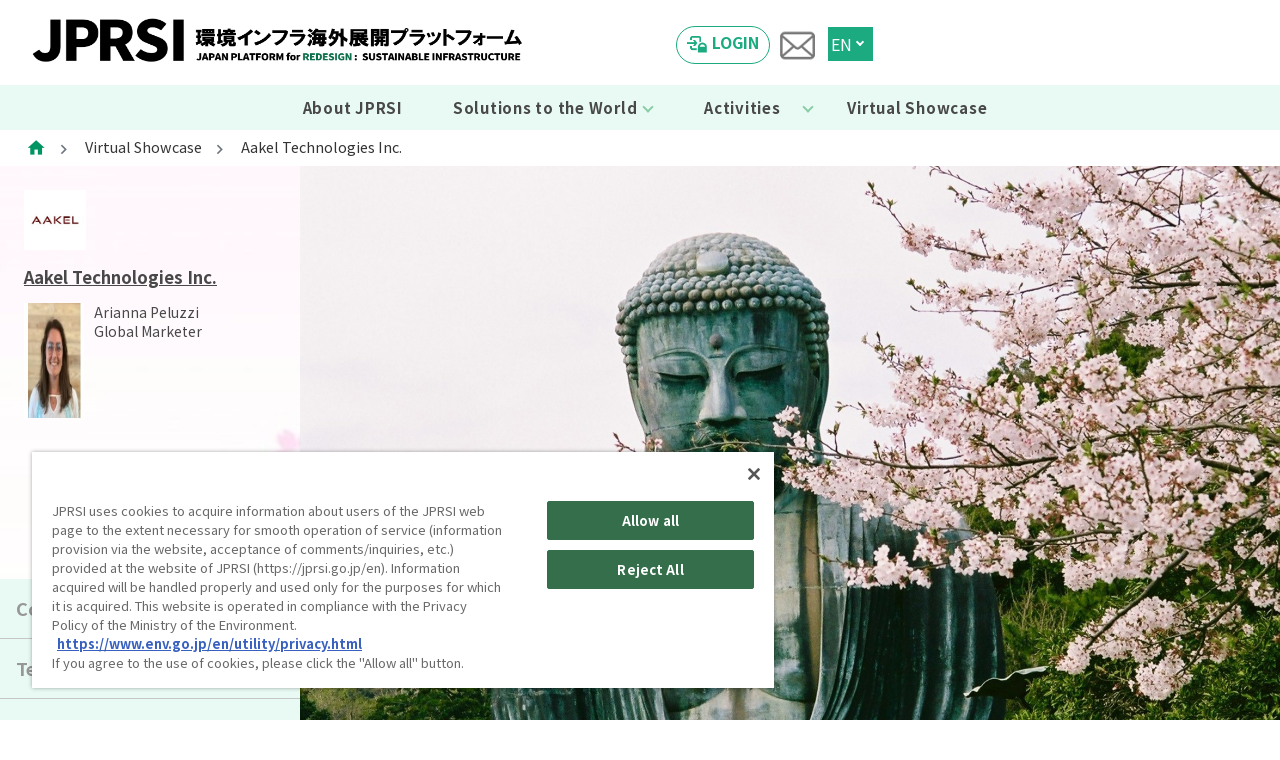

--- FILE ---
content_type: text/html; charset=UTF-8
request_url: https://jprsi.go.jp/en/member/686
body_size: 21304
content:
<!DOCTYPE html>
<html lang="en">
<head>
<title>Company Booth | Japan Platform for Redesign: Sustainable Infrastructure (JPRSI)</title>

<meta charset="UTF-8">
<meta name="robots" content="noindex , nofollow" />
<meta name="viewport" content="width=device-width, initial-scale=1.0">
<meta http-equiv="X-UA-Compatible" content="ie=edge">
<meta name="keywords" content="JAPAN PLATFORM for REDESIGN: SUSTAINABLE INFRASTRUCTURE, JPRSI, Environmental Solutions">
<meta name="description" content="JPRSI is a public-private partnership platform established by the Ministry of the Environment of Japan to support partner countries to improve environment by introduction of Japanese environmental infrastructure.">
<meta property="og:site_name" content="JAPAN PLATFORM for REDESIGN: SUSTAINABLE INFRASTRUCTURE">
<meta property="og:title" content="JAPAN PLATFORM for REDESIGN: SUSTAINABLE INFRASTRUCTURE">
<meta property="og:type" content="website">
<meta property="og:description" content="">
<link href="https://fonts.googleapis.com" rel="preconnect">
<link href="https://fonts.gstatic.com" rel="preconnect" crossorigin>
<link href="https://fonts.googleapis.com/icon?family=Material+Icons" rel="stylesheet">
<link href="https://fonts.googleapis.com/css2?family=Noto+Sans+JP:wght@100;300;400;500;700;900&amp;display=swap" rel="stylesheet">
<link href="https://fonts.googleapis.com/css2?family=Open+Sans+Condensed:ital,wght@0,300;0,700;1,300&amp;display=swap" rel="stylesheet">
<link rel="icon" href="https://jprsi.go.jp/3e712e65e6169449defc.ico">
<script defer src="https://jprsi.go.jp/js/main.js"></script>
<link href="https://jprsi.go.jp/css/style.css?20260117" rel="stylesheet">
<meta name="csrf-token" content="ARBgmADhOyfAqGna0laZil8IwHqHbm6Onh9dGHyX">

<script type='text/javascript' src="https://jprsi.go.jp/js/jquery-3.7.1.min.js"></script>

<!-- Global site tag (gtag.js) - Google Analytics -->
<script async src="https://www.googletagmanager.com/gtag/js?id=G-7PN05P1FLM"></script>
<script>
    window.dataLayer = window.dataLayer || [];
    function gtag(){dataLayer.push(arguments);}
    gtag('js', new Date());
    gtag('config', 'G-7PN05P1FLM');
</script>
<script>
    $(function(){
        // サイト内のpdfとxlsxダウンロードでgtagを呼び出し
        let anchors = $('a');
        for (let i=0; i<anchors.length; i++) {
            let href = $(anchors[i]).attr('href');
            if (href === undefined) {
                continue;
            }
            if (href.match(/.*\.pdf$/)) {
                if (href.match(/^https:\/\/jprsi\.go\.jp.*/) !== null || href.match(/^(?!http).*$/) === null) {
                    $(anchors[i]).on('click', function(){
                        gtag('event', 'dl_pdf', {
                            'dl_pdf_url': location.href,
                            'dl_pdf_filepath': $(this).attr('href')
                        });
                    });
                }
            } else if (href.match(/.*\.xlsx$/)) {
                if (href.match(/^https:\/\/jprsi\.go\.jp.*/) !== null || href.match(/^(?!http).*$/) === null) {
                    $(anchors[i]).on('click', function(){
                        gtag('event', 'dl_xlsx', {
                            'dl_xlsx_url': location.href,
                            'dl_xlsx_filepath': $(this).attr('href')
                        });
                    });
                }
            }
        }
    });
</script>
<script src="https://cdn-au.onetrust.com/scripttemplates/otSDKStub.js" data-document-language="true" type="text/javascript" charset="UTF-8" data-domain-script="1b47c048-214e-49ae-a5a3-54d744bde2a9-test" ></script>
<script type="text/javascript">
    function OptanonWrapper() { }
</script> 

</head>

<body class="inner is_2025 p_exhibitor" id="main_site_new">


    <header class="l_header">
  <div>
    <input type="checkbox" id="navcheck" role="button" title="menu">
    <label for="navcheck" aria-hidden="true" title="menu"><span class="burger"><span class="bar"><span class="visuallyhidden">Menu</span></span></span></label>
    <nav id="menu">
      <ul class="l_nav_list">
        <li class="nav-item"><a class="nav-link" href="https://jprsi.go.jp/files/introduction/JPRSI_leaflet_en.pdf" target="_blank">About JPRSI</a></li>
        <li class="nav-item">
          <p class="nav-head">Solutions to the World</p>
          <ul class="nav-submenu">
            <li class="nav-subitem"><a class="nav-link" href="https://jprsi.go.jp/en/technology-types/search">Technology List（JPRSI）</a></li>
            <li class="nav-subitem"><a class="nav-link" href="https://jprsi.go.jp/en/static/information_other">Technology List（Others）</a></li>
            <li class="nav-subitem"><a class="nav-link" href="https://jprsi.go.jp/en/static/information_transportation">Technology Information Related to the Transportation Sector</a></li>
            <li class="nav-subitem"><a class="nav-link" href="https://jprsi.go.jp/ja/static/venous_industry/index_en">Technologies Related to Waste Management and Recycling</a></li>
            <li class="nav-subitem"><a class="nav-link" href="https://jprsi.go.jp/en/kizuna/index">Kizuna Solutions</a></li>
          </ul>
        </li>
        <li class="nav-item">
          <p class="nav-head">Activities</p>
          <ul class="nav-submenu">
            <li class="nav-subitem"><a class="nav-link" href="https://jprsi.go.jp/en/activity-report">Activity Report</a></li>
            <li class="nav-subitem"><a class="nav-link" href="https://jprsi.go.jp/en/static/event_archive">Event Archive</a></li>
            <li class="nav-subitem"><a class="nav-link" href="https://jprsi.go.jp/en/ew-report/index">Environment Week</a></li>
            <li class="nav-subitem"><a class="nav-link" href="https://jprsi.go.jp/en/static/cop-archive">COP Past Japan Pavilion</a></li>
          </ul>
        </li>
        <li class="nav-item"><a class="nav-link" href="https://jprsi.go.jp/en/members">Virtual Showcase</a></li>
        <li class="nav-item"><a class="nav-link" href="https://jprsi.go.jp/en/inquiry">Inquiry</a></li>
        <li class="nav-item"><a class="nav-link" href="https://jprsi.go.jp">日本語トップページ</a></li>
      </ul>
    </nav>
  </div>
  <div class="overlay"></div>
  <div class="l_pagettl">
    <div class="l_pagettl_header">
      <div class="px-0 mx-0 mx-lg-0">
        <div class="l_pagettl_flex">
          <div class="l_pagettl_image">
            <a href="https://jprsi.go.jp/en">
            <img class="c_pc_logo" src="https://jprsi.go.jp/images/common/img_logo_jprsi_new_EN02.png" alt=""><img class="c_sp_logo" src="https://jprsi.go.jp/images/common/img_logo_jprsi_new_ENsp02.png" alt="">
            </a>
          </div>
          <div class="l_pagettl_btn is_en">
            <div class="l_headerbtn_flex">
              <div class="l_lang_flex">
                <div><a href="https://jprsi.go.jp/en/login" class="c_btn_member">LOGIN</a></div>
              </div>
              <div class="l_contact_btn"><a href="https://jprsi.go.jp/en/inquiry"><img src="https://jprsi.go.jp/images/top_new2025/icon_contact.png" alt=""></a></div>
              <div class="lang_dropdown">
                <input id="lang_tg" class="dropInput" type="checkbox">
                <label for="lang_tg" class="dropLabel">EN</label>
                <ul class="lang_menu animation">
                  <li><a class="lang_item" href="https://jprsi.go.jp" data-to="ja">JP</a></li>
                </ul>
              </div>
            </div>
          </div>
        </div>
      </div>
    </div>

        
    <div class="l_pagettl-menu">
      <div class="l_wrap">
        <div class="gnavi__wrap">
          <ul class="gnavi__lists">
            <li class="gnavi__list"><a href="https://jprsi.go.jp/files/introduction/JPRSI_leaflet_en.pdf" target="_blank">About JPRSI</a></li>
            <li class="gnavi__list dropdown_have">
              <span>Solutions to the World</span>
              <ul class="dropdown__lists">
                <li class="dropdown__list"><a href="https://jprsi.go.jp/en/technology-types/search">Environmental Solutions</a></li>
                <li class="dropdown__list"><a href="https://jprsi.go.jp/en/static/information_other">Environmental Solutions (Other)</a></li>
                <li class="dropdown__list"><a href="https://jprsi.go.jp/en/static/information_transportation">Technology Information Related to the Transportation Sector</a></li>
                <li class="dropdown__list"><a href="https://jprsi.go.jp/ja/static/venous_industry/index_en">Technologies Related to Waste Management and Recycling</a></li>
                <li class="dropdown__list"><a href="https://jprsi.go.jp/en/kizuna/index">Kizuna Solutions</a></li>
              </ul>
            </li>
            <li class="gnavi__list dropdown_have">
              <span>Activities</span>
              <ul class="dropdown__lists">
                <li class="dropdown__list"><a href="https://jprsi.go.jp/en/activity-report">Activity Report</a></li>
                <li class="dropdown__list"><a href="https://jprsi.go.jp/en/static/event_archive">Event Archive</a></li>
                <li class="dropdown__list"><a href="https://jprsi.go.jp/en/ew-report/index">Environment Week</a></li>
                <li class="dropdown__list"><a href="https://jprsi.go.jp/en/static/cop-archive">COP Past Japan Pavilion</a></li>
              </ul>
            </li>
            <li class="gnavi__list"><a href="https://jprsi.go.jp/en/members">Virtual Showcase</a></li>
          </ul>
        </div>
      </div>
    </div>
  </div>
</header>

    <div class="l-mainwrapper">
      <main>
        <section class="l_breadcrumb is_booth">
          <div class="l_wrap">
            <nav style="--bs-breadcrumb-divider: '>';" aria-label="breadcrumb">
              <ol class="breadcrumb mb-0">
                <li class="breadcrumb-item"><a href="https://jprsi.go.jp/en"><span class="material-icons">home</span></a></li>
                <li class="breadcrumb-item" aria-current="page"><a href="https://jprsi.go.jp/en/members">Virtual Showcase</a></li>
                <li class="breadcrumb-item active" aria-current="page">Aakel Technologies Inc.</li>
              </ol>
            </nav>
          </div>
        </section>

        <div class="l_mainContent is_booth">
          <div class="l_wrap">
            <div class="l_booth_mainflex">
              <div class="l_booth_mainmenu">
                <div class="l_booth_companyname">


                  <div class="l_booth_logo_area">
                    <div class="is_logo">
                                            <img src="https://jprsi.go.jp/en/img/logo/686/150/145" alt="">
                                          </div>
                    <div class="is_name">
                      <div>
                        <p class="is_com_name" style="line-height:1.2">
                                                      <a href="https://aakel.co.jp/en" target="_blank" style="font-size:0.7em;">Aakel Technologies Inc.</a>
                                                  </p>
                        <p class="is_com_division"></p>
                      </div>

                                            <div class="is_rep">
                        <img src="https://jprsi.go.jp/en/img/m1/686/120/115" alt="担当者１">
                        <div>
                          <div class="is_rep_name">Arianna Peluzzi</div>
                          <div class="is_rep_division">Global Marketer</div>
                        </div>
                      </div>
                      
                      
                    </div>
                  </div>
                </div>

                <div class="l_booth_linkbox">
                  <ul class="l_booth_link">
                    <li><div class="l_booth_link_col"><a class="is_overview" href="https://jprsi.go.jp/en/member/686/overview">Company Overview</a></div></li>
                    <li><div class="l_booth_link_col"><a class="is_technology" href="https://jprsi.go.jp/en/member/686/technology-types">Technology / Service Profile</a></div></li>
                    <li><div class="l_booth_link_col"><a class="is_movies" href="https://jprsi.go.jp/en/member/686/movies">Youtube Videos</a></div></li>
                    <li><div class="l_booth_link_col"><a class="is_inquiry" href="https://jprsi.go.jp/en/member/686/inquiry">Inquiry</a></div></li>
                  </ul>
                </div>
              </div>

              <div class="l_booth_mainpic">

                <img src="https://jprsi.go.jp/en/img/booth/686/0/0" alt="企業ブース">
              </div>

            </div>
          </div>

          <div class="l_booth_movieflex">
            <div class="l_videoitem">
              <div class="exhibitor_img mb-3">
                                <button class="modalOpen modal_open" data-modal="modalA">
                  <img src="https://jprsi.go.jp/en/img/movie/430/200/150" alt="">
                  <img class="start_btn" src="https://jprsi.go.jp/images/img_start_btn.png" alt="">
                </button>
                <div id="modalA" class="modal">
                  <div class="modal-box">
                    <p>Youtube Video / Company Video</p>
                    <iframe width="560" height="315" src="https://www.youtube.com/embed/DCq0LsUfbok" title="YouTube video player" frameborder="0" allow="accelerometer; autoplay; clipboard-write; encrypted-media; gyroscope; picture-in-picture; web-share" allowfullscreen=""></iframe>
                    <button class="modalClose">×</button>
                  </div>
                </div>
                              </div>
            </div>

            <div class="l_videoabout">
              <div class="l_videotext">
                <p>We are committed to achieving a decarbonized society through digital innovation. We provide digital services aimed at carbon neutrality and consulting services for companies aspiring to be carbon neutral, with the same goal as our purpose.</p>
              </div>
              <div class="l_videoqr">
                <a href="https://aakel.co.jp/en" target="_blank"><img src="[data-uri]" alt=""></a>
                <p>Visit Our<br>Website!</p>
              </div>
            </div>
          </div>

        </div>
      </main>
    </div>

<footer class="l_footer">
    <div class="l_wrap">
        <div class="l_footer-inner row is_logo_new_EN">
            <div class="l_footer-logo is_logo_new">
                <p class="l_f-logo_01 is_footer_pc"><img src="https://jprsi.go.jp/images/common/footerlogo_EN.png" alt=""></p>
                <p class="l_f-logo_02"><img src="https://jprsi.go.jp/images/common/footermoe_EN.png" alt=""></p>
                <p class="l_f-logo_04"><img src="https://jprsi.go.jp/images/common/footerlogo_ENsp.png" alt=""></p>
            </div>
            <div class="l_fnavi row">
                <div class="col-md footer-link">
                    <ul>
                        <li><a href="https://jprsi.go.jp/files/introduction/JPRSI_leaflet_en.pdf" target="_blank"><span class="material-icons footer-icon">&gt; &nbsp;</span> About JPRSI</a></li>
                        <li>
                            <p class="mb-2 d-flex"><span class="material-icons footer-icon">&gt; &nbsp;</span> Solutions to the World</p>
                            <ul class="ml-4">
                                <li><a href="https://jprsi.go.jp/en/technology-types/search">Environmental Solutions</a></li>
                                <li><a href="https://jprsi.go.jp/en/static/information_other">Environmental Solutions (Other)</a></li>
                                <li><a href="https://jprsi.go.jp/en/static/information_transportation">Technology Information Related to the Transportation Sector</a></li>
                                <li><a href="https://jprsi.go.jp/ja/static/venous_industry/index_en">Technologies Related to Waste Management and Recycling</a></li>
                                <li><a href="https://jprsi.go.jp/en/kizuna/index">Kizuna Solutions</a></li>
                            </ul>
                        </li>
                    </ul>
                </div>

                <div class="col-md footer-link">
                    <ul>
                        <li>
                            <p class="mb-2 d-flex"><span class="material-icons footer-icon">&gt; &nbsp;</span> Activities</p>
                            <ul class="ml-4">
                                <li><a href="https://jprsi.go.jp/en/activity-report">Activity Report</a></li>
                                <li><a href="https://jprsi.go.jp/en/static/event_archive">Event Archive</a></li>
                                <li><a href="https://jprsi.go.jp/en/ew-report/index">Environment Week</a></li>
                                <li><a href="https://jprsi.go.jp/en/static/cop-archive">COP Past Japan Pavilion</a></li>

                            </ul>
                        </li>
                        <li><a href="https://jprsi.go.jp/en/members"><span class="material-icons footer-icon">&gt; &nbsp;</span> Virtual Showcase</a></li>
                        <li><a href="https://jprsi.go.jp/en/inquiry"><span class="material-icons footer-icon">&gt; &nbsp;</span> Inquiry</a></li>
                    </ul>
                    <ul>
                        <li>
                            <a href="https://jprsi.go.jp/ja"><span class="material-icons footer-icon">&gt; &nbsp;</span>日本語トップページ</a>
                        </li>
                    </ul>
                </div>

                <div class="col-md footer-link">
                </div>

            </div>

            <div class="l_footer-logo is_logo_new">
              <p class="l_f-logo_03"><img src="https://jprsi.go.jp/images/common/img_logo_moe_en.png" alt=""></p>
            </div>
        </div>
    </div>
    <div class="l_f-copyright text-center">
        <p class="mb-0">Copyright <br class="sp-view768">Ministry of the Environment Government of Japan. <br class="sp-view768">All Rights Reserved.</p>
    </div>
    <div class="l_f-org text-center">
        <p class="mb-0">Powered by <br class="sp-view768">Overseas Environmental Cooperation Center（OECC）</p>
    </div>
</footer>

<input type="hidden" name="langlinks" value="[{&quot;jp&quot;:&quot;https:\/\/jprsi.go.jp&quot;,&quot;en&quot;:&quot;https:\/\/jprsi.go.jp\/en&quot;},{&quot;jp&quot;:&quot;https:\/\/jprsi.go.jp\/ja\/technology-types\/search&quot;,&quot;en&quot;:&quot;https:\/\/jprsi.go.jp\/en\/technology-types\/search&quot;},{&quot;jp&quot;:&quot;https:\/\/jprsi.go.jp\/ja\/static\/information_other&quot;,&quot;en&quot;:&quot;https:\/\/jprsi.go.jp\/en\/static\/information_other&quot;},{&quot;jp&quot;:&quot;https:\/\/jprsi.go.jp\/ja\/static\/information_transportation&quot;,&quot;en&quot;:&quot;https:\/\/jprsi.go.jp\/en\/static\/information_transportation&quot;},{&quot;jp&quot;:&quot;https:\/\/jprsi.go.jp\/ja\/static\/venous_industry\/index&quot;,&quot;en&quot;:&quot;https:\/\/jprsi.go.jp\/ja\/static\/venous_industry\/index_en&quot;},{&quot;jp&quot;:&quot;https:\/\/jprsi.go.jp\/ja\/voice\/index&quot;,&quot;en&quot;:&quot;https:\/\/jprsi.go.jp\/en\/kizuna\/index&quot;},{&quot;jp&quot;:&quot;https:\/\/jprsi.go.jp\/ja\/activity-report&quot;,&quot;en&quot;:&quot;https:\/\/jprsi.go.jp\/en\/activity-report&quot;},{&quot;jp&quot;:&quot;https:\/\/jprsi.go.jp\/ja\/static\/ew&quot;,&quot;en&quot;:&quot;https:\/\/jprsi.go.jp\/en\/static\/event_archive&quot;},{&quot;jp&quot;:&quot;https:\/\/jprsi.go.jp\/ja\/members&quot;,&quot;en&quot;:&quot;https:\/\/jprsi.go.jp\/en\/members&quot;},{&quot;jp&quot;:&quot;https:\/\/jprsi.go.jp\/ja\/member\/0&quot;,&quot;en&quot;:&quot;https:\/\/jprsi.go.jp\/en\/member\/0&quot;}]">

</body>
</html>


--- FILE ---
content_type: text/css
request_url: https://jprsi.go.jp/css/style.css?20260117
body_size: 666421
content:
@import url(https://fonts.googleapis.com/css2?family=M+PLUS+1p:wght@800&family=Noto+Sans&family=Noto+Sans+JP&family=Sawarabi+Mincho&display=swap);
@import url(https://fonts.googleapis.com/css2?family=M+PLUS+1p:wght@800&display=swap);
/**
 * Swiper 6.8.4
 * Most modern mobile touch slider and framework with hardware accelerated transitions
 * https://swiperjs.com
 *
 * Copyright 2014-2021 Vladimir Kharlampidi
 *
 * Released under the MIT License
 *
 * Released on: August 23, 2021
 */

@font-face {
  font-family: 'swiper-icons';
  src: url('data:application/font-woff;charset=utf-8;base64, [base64]//wADZ2x5ZgAAAywAAADMAAAD2MHtryVoZWFkAAABbAAAADAAAAA2E2+eoWhoZWEAAAGcAAAAHwAAACQC9gDzaG10eAAAAigAAAAZAAAArgJkABFsb2NhAAAC0AAAAFoAAABaFQAUGG1heHAAAAG8AAAAHwAAACAAcABAbmFtZQAAA/gAAAE5AAACXvFdBwlwb3N0AAAFNAAAAGIAAACE5s74hXjaY2BkYGAAYpf5Hu/j+W2+MnAzMYDAzaX6QjD6/4//Bxj5GA8AuRwMYGkAPywL13jaY2BkYGA88P8Agx4j+/8fQDYfA1AEBWgDAIB2BOoAeNpjYGRgYNBh4GdgYgABEMnIABJzYNADCQAACWgAsQB42mNgYfzCOIGBlYGB0YcxjYGBwR1Kf2WQZGhhYGBiYGVmgAFGBiQQkOaawtDAoMBQxXjg/wEGPcYDDA4wNUA2CCgwsAAAO4EL6gAAeNpj2M0gyAACqxgGNWBkZ2D4/wMA+xkDdgAAAHjaY2BgYGaAYBkGRgYQiAHyGMF8FgYHIM3DwMHABGQrMOgyWDLEM1T9/w8UBfEMgLzE////P/5//f/V/xv+r4eaAAeMbAxwIUYmIMHEgKYAYjUcsDAwsLKxc3BycfPw8jEQA/[base64]/uznmfPFBNODM2K7MTQ45YEAZqGP81AmGGcF3iPqOop0r1SPTaTbVkfUe4HXj97wYE+yNwWYxwWu4v1ugWHgo3S1XdZEVqWM7ET0cfnLGxWfkgR42o2PvWrDMBSFj/IHLaF0zKjRgdiVMwScNRAoWUoH78Y2icB/yIY09An6AH2Bdu/UB+yxopYshQiEvnvu0dURgDt8QeC8PDw7Fpji3fEA4z/PEJ6YOB5hKh4dj3EvXhxPqH/SKUY3rJ7srZ4FZnh1PMAtPhwP6fl2PMJMPDgeQ4rY8YT6Gzao0eAEA409DuggmTnFnOcSCiEiLMgxCiTI6Cq5DZUd3Qmp10vO0LaLTd2cjN4fOumlc7lUYbSQcZFkutRG7g6JKZKy0RmdLY680CDnEJ+UMkpFFe1RN7nxdVpXrC4aTtnaurOnYercZg2YVmLN/d/gczfEimrE/fs/bOuq29Zmn8tloORaXgZgGa78yO9/cnXm2BpaGvq25Dv9S4E9+5SIc9PqupJKhYFSSl47+Qcr1mYNAAAAeNptw0cKwkAAAMDZJA8Q7OUJvkLsPfZ6zFVERPy8qHh2YER+3i/BP83vIBLLySsoKimrqKqpa2hp6+jq6RsYGhmbmJqZSy0sraxtbO3sHRydnEMU4uR6yx7JJXveP7WrDycAAAAAAAH//wACeNpjYGRgYOABYhkgZgJCZgZNBkYGLQZtIJsFLMYAAAw3ALgAeNolizEKgDAQBCchRbC2sFER0YD6qVQiBCv/H9ezGI6Z5XBAw8CBK/m5iQQVauVbXLnOrMZv2oLdKFa8Pjuru2hJzGabmOSLzNMzvutpB3N42mNgZGBg4GKQYzBhYMxJLMlj4GBgAYow/P/PAJJhLM6sSoWKfWCAAwDAjgbRAAB42mNgYGBkAIIbCZo5IPrmUn0hGA0AO8EFTQAA') format('woff');
  font-weight: 400;
  font-style: normal;
}
:root {
  --swiper-theme-color: #007aff;
}
.swiper-container {
  margin-left: auto;
  margin-right: auto;
  position: relative;
  overflow: hidden;
  list-style: none;
  padding: 0;
  /* Fix of Webkit flickering */
  z-index: 1;
}
.swiper-container-vertical > .swiper-wrapper {
  flex-direction: column;
}
.swiper-wrapper {
  position: relative;
  width: 100%;
  height: 100%;
  z-index: 1;
  display: flex;
  transition-property: transform;
  box-sizing: content-box;
}
.swiper-container-android .swiper-slide,
.swiper-wrapper {
  transform: translate3d(0px, 0, 0);
}
.swiper-container-multirow > .swiper-wrapper {
  flex-wrap: wrap;
}
.swiper-container-multirow-column > .swiper-wrapper {
  flex-wrap: wrap;
  flex-direction: column;
}
.swiper-container-free-mode > .swiper-wrapper {
  transition-timing-function: ease-out;
  margin: 0 auto;
}
.swiper-container-pointer-events {
  touch-action: pan-y;
}
.swiper-container-pointer-events.swiper-container-vertical {
  touch-action: pan-x;
}
.swiper-slide {
  flex-shrink: 0;
  width: 100%;
  height: 100%;
  position: relative;
  transition-property: transform;
}
.swiper-slide-invisible-blank {
  visibility: hidden;
}
/* Auto Height */
.swiper-container-autoheight,
.swiper-container-autoheight .swiper-slide {
  height: auto;
}
.swiper-container-autoheight .swiper-wrapper {
  align-items: flex-start;
  transition-property: transform, height;
}
/* 3D Effects */
.swiper-container-3d {
  perspective: 1200px;
}
.swiper-container-3d .swiper-wrapper,
.swiper-container-3d .swiper-slide,
.swiper-container-3d .swiper-slide-shadow-left,
.swiper-container-3d .swiper-slide-shadow-right,
.swiper-container-3d .swiper-slide-shadow-top,
.swiper-container-3d .swiper-slide-shadow-bottom,
.swiper-container-3d .swiper-cube-shadow {
  transform-style: preserve-3d;
}
.swiper-container-3d .swiper-slide-shadow-left,
.swiper-container-3d .swiper-slide-shadow-right,
.swiper-container-3d .swiper-slide-shadow-top,
.swiper-container-3d .swiper-slide-shadow-bottom {
  position: absolute;
  left: 0;
  top: 0;
  width: 100%;
  height: 100%;
  pointer-events: none;
  z-index: 10;
}
.swiper-container-3d .swiper-slide-shadow-left {
  background-image: linear-gradient(to left, rgba(0, 0, 0, 0.5), rgba(0, 0, 0, 0));
}
.swiper-container-3d .swiper-slide-shadow-right {
  background-image: linear-gradient(to right, rgba(0, 0, 0, 0.5), rgba(0, 0, 0, 0));
}
.swiper-container-3d .swiper-slide-shadow-top {
  background-image: linear-gradient(to top, rgba(0, 0, 0, 0.5), rgba(0, 0, 0, 0));
}
.swiper-container-3d .swiper-slide-shadow-bottom {
  background-image: linear-gradient(to bottom, rgba(0, 0, 0, 0.5), rgba(0, 0, 0, 0));
}
/* CSS Mode */
.swiper-container-css-mode > .swiper-wrapper {
  overflow: auto;
  scrollbar-width: none;
  /* For Firefox */
  -ms-overflow-style: none;
  /* For Internet Explorer and Edge */
}
.swiper-container-css-mode > .swiper-wrapper::-webkit-scrollbar {
  display: none;
}
.swiper-container-css-mode > .swiper-wrapper > .swiper-slide {
  scroll-snap-align: start start;
}
.swiper-container-horizontal.swiper-container-css-mode > .swiper-wrapper {
  scroll-snap-type: x mandatory;
}
.swiper-container-vertical.swiper-container-css-mode > .swiper-wrapper {
  scroll-snap-type: y mandatory;
}
:root {
  --swiper-navigation-size: 44px;
  /*
  --swiper-navigation-color: var(--swiper-theme-color);
  */
}
.swiper-button-prev,
.swiper-button-next {
  position: absolute;
  top: 50%;
  width: calc(var(--swiper-navigation-size) / 44 * 27);
  height: var(--swiper-navigation-size);
  margin-top: calc(0px - (var(--swiper-navigation-size) / 2));
  z-index: 10;
  cursor: pointer;
  display: flex;
  align-items: center;
  justify-content: center;
  color: var(--swiper-navigation-color, var(--swiper-theme-color));
}
.swiper-button-prev.swiper-button-disabled,
.swiper-button-next.swiper-button-disabled {
  opacity: 0.35;
  cursor: auto;
  pointer-events: none;
}
.swiper-button-prev:after,
.swiper-button-next:after {
  font-family: swiper-icons;
  font-size: var(--swiper-navigation-size);
  text-transform: none !important;
  letter-spacing: 0;
  text-transform: none;
  font-variant: initial;
  line-height: 1;
}
.swiper-button-prev,
.swiper-container-rtl .swiper-button-next {
  left: 10px;
  right: auto;
}
.swiper-button-prev:after,
.swiper-container-rtl .swiper-button-next:after {
  content: 'prev';
}
.swiper-button-next,
.swiper-container-rtl .swiper-button-prev {
  right: 10px;
  left: auto;
}
.swiper-button-next:after,
.swiper-container-rtl .swiper-button-prev:after {
  content: 'next';
}
.swiper-button-prev.swiper-button-white,
.swiper-button-next.swiper-button-white {
  --swiper-navigation-color: #ffffff;
}
.swiper-button-prev.swiper-button-black,
.swiper-button-next.swiper-button-black {
  --swiper-navigation-color: #000000;
}
.swiper-button-lock {
  display: none;
}
:root {
  /*
  --swiper-pagination-color: var(--swiper-theme-color);
  */
}
.swiper-pagination {
  position: absolute;
  text-align: center;
  transition: 300ms opacity;
  transform: translate3d(0, 0, 0);
  z-index: 10;
}
.swiper-pagination.swiper-pagination-hidden {
  opacity: 0;
}
/* Common Styles */
.swiper-pagination-fraction,
.swiper-pagination-custom,
.swiper-container-horizontal > .swiper-pagination-bullets {
  bottom: 10px;
  left: 0;
  width: 100%;
}
/* Bullets */
.swiper-pagination-bullets-dynamic {
  overflow: hidden;
  font-size: 0;
}
.swiper-pagination-bullets-dynamic .swiper-pagination-bullet {
  transform: scale(0.33);
  position: relative;
}
.swiper-pagination-bullets-dynamic .swiper-pagination-bullet-active {
  transform: scale(1);
}
.swiper-pagination-bullets-dynamic .swiper-pagination-bullet-active-main {
  transform: scale(1);
}
.swiper-pagination-bullets-dynamic .swiper-pagination-bullet-active-prev {
  transform: scale(0.66);
}
.swiper-pagination-bullets-dynamic .swiper-pagination-bullet-active-prev-prev {
  transform: scale(0.33);
}
.swiper-pagination-bullets-dynamic .swiper-pagination-bullet-active-next {
  transform: scale(0.66);
}
.swiper-pagination-bullets-dynamic .swiper-pagination-bullet-active-next-next {
  transform: scale(0.33);
}
.swiper-pagination-bullet {
  width: 8px;
  height: 8px;
  display: inline-block;
  border-radius: 50%;
  background: #000;
  opacity: 0.2;
}
button.swiper-pagination-bullet {
  border: none;
  margin: 0;
  padding: 0;
  box-shadow: none;
  -webkit-appearance: none;
          appearance: none;
}
.swiper-pagination-clickable .swiper-pagination-bullet {
  cursor: pointer;
}
.swiper-pagination-bullet:only-child {
  display: none !important;
}
.swiper-pagination-bullet-active {
  opacity: 1;
  background: var(--swiper-pagination-color, var(--swiper-theme-color));
}
.swiper-container-vertical > .swiper-pagination-bullets {
  right: 10px;
  top: 50%;
  transform: translate3d(0px, -50%, 0);
}
.swiper-container-vertical > .swiper-pagination-bullets .swiper-pagination-bullet {
  margin: 6px 0;
  display: block;
}
.swiper-container-vertical > .swiper-pagination-bullets.swiper-pagination-bullets-dynamic {
  top: 50%;
  transform: translateY(-50%);
  width: 8px;
}
.swiper-container-vertical > .swiper-pagination-bullets.swiper-pagination-bullets-dynamic .swiper-pagination-bullet {
  display: inline-block;
  transition: 200ms transform, 200ms top;
}
.swiper-container-horizontal > .swiper-pagination-bullets .swiper-pagination-bullet {
  margin: 0 4px;
}
.swiper-container-horizontal > .swiper-pagination-bullets.swiper-pagination-bullets-dynamic {
  left: 50%;
  transform: translateX(-50%);
  white-space: nowrap;
}
.swiper-container-horizontal > .swiper-pagination-bullets.swiper-pagination-bullets-dynamic .swiper-pagination-bullet {
  transition: 200ms transform, 200ms left;
}
.swiper-container-horizontal.swiper-container-rtl > .swiper-pagination-bullets-dynamic .swiper-pagination-bullet {
  transition: 200ms transform, 200ms right;
}
/* Progress */
.swiper-pagination-progressbar {
  background: rgba(0, 0, 0, 0.25);
  position: absolute;
}
.swiper-pagination-progressbar .swiper-pagination-progressbar-fill {
  background: var(--swiper-pagination-color, var(--swiper-theme-color));
  position: absolute;
  left: 0;
  top: 0;
  width: 100%;
  height: 100%;
  transform: scale(0);
  transform-origin: left top;
}
.swiper-container-rtl .swiper-pagination-progressbar .swiper-pagination-progressbar-fill {
  transform-origin: right top;
}
.swiper-container-horizontal > .swiper-pagination-progressbar,
.swiper-container-vertical > .swiper-pagination-progressbar.swiper-pagination-progressbar-opposite {
  width: 100%;
  height: 4px;
  left: 0;
  top: 0;
}
.swiper-container-vertical > .swiper-pagination-progressbar,
.swiper-container-horizontal > .swiper-pagination-progressbar.swiper-pagination-progressbar-opposite {
  width: 4px;
  height: 100%;
  left: 0;
  top: 0;
}
.swiper-pagination-white {
  --swiper-pagination-color: #ffffff;
}
.swiper-pagination-black {
  --swiper-pagination-color: #000000;
}
.swiper-pagination-lock {
  display: none;
}
/* Scrollbar */
.swiper-scrollbar {
  border-radius: 10px;
  position: relative;
  -ms-touch-action: none;
  background: rgba(0, 0, 0, 0.1);
}
.swiper-container-horizontal > .swiper-scrollbar {
  position: absolute;
  left: 1%;
  bottom: 3px;
  z-index: 50;
  height: 5px;
  width: 98%;
}
.swiper-container-vertical > .swiper-scrollbar {
  position: absolute;
  right: 3px;
  top: 1%;
  z-index: 50;
  width: 5px;
  height: 98%;
}
.swiper-scrollbar-drag {
  height: 100%;
  width: 100%;
  position: relative;
  background: rgba(0, 0, 0, 0.5);
  border-radius: 10px;
  left: 0;
  top: 0;
}
.swiper-scrollbar-cursor-drag {
  cursor: move;
}
.swiper-scrollbar-lock {
  display: none;
}
.swiper-zoom-container {
  width: 100%;
  height: 100%;
  display: flex;
  justify-content: center;
  align-items: center;
  text-align: center;
}
.swiper-zoom-container > img,
.swiper-zoom-container > svg,
.swiper-zoom-container > canvas {
  max-width: 100%;
  max-height: 100%;
  object-fit: contain;
}
.swiper-slide-zoomed {
  cursor: move;
}
/* Preloader */
:root {
  /*
  --swiper-preloader-color: var(--swiper-theme-color);
  */
}
.swiper-lazy-preloader {
  width: 42px;
  height: 42px;
  position: absolute;
  left: 50%;
  top: 50%;
  margin-left: -21px;
  margin-top: -21px;
  z-index: 10;
  transform-origin: 50%;
  animation: swiper-preloader-spin 1s infinite linear;
  box-sizing: border-box;
  border: 4px solid var(--swiper-preloader-color, var(--swiper-theme-color));
  border-radius: 50%;
  border-top-color: transparent;
}
.swiper-lazy-preloader-white {
  --swiper-preloader-color: #fff;
}
.swiper-lazy-preloader-black {
  --swiper-preloader-color: #000;
}
@keyframes swiper-preloader-spin {
  100% {
    transform: rotate(360deg);
  }
}
/* a11y */
.swiper-container .swiper-notification {
  position: absolute;
  left: 0;
  top: 0;
  pointer-events: none;
  opacity: 0;
  z-index: -1000;
}
.swiper-container-fade.swiper-container-free-mode .swiper-slide {
  transition-timing-function: ease-out;
}
.swiper-container-fade .swiper-slide {
  pointer-events: none;
  transition-property: opacity;
}
.swiper-container-fade .swiper-slide .swiper-slide {
  pointer-events: none;
}
.swiper-container-fade .swiper-slide-active,
.swiper-container-fade .swiper-slide-active .swiper-slide-active {
  pointer-events: auto;
}
.swiper-container-cube {
  overflow: visible;
}
.swiper-container-cube .swiper-slide {
  pointer-events: none;
  -webkit-backface-visibility: hidden;
          backface-visibility: hidden;
  z-index: 1;
  visibility: hidden;
  transform-origin: 0 0;
  width: 100%;
  height: 100%;
}
.swiper-container-cube .swiper-slide .swiper-slide {
  pointer-events: none;
}
.swiper-container-cube.swiper-container-rtl .swiper-slide {
  transform-origin: 100% 0;
}
.swiper-container-cube .swiper-slide-active,
.swiper-container-cube .swiper-slide-active .swiper-slide-active {
  pointer-events: auto;
}
.swiper-container-cube .swiper-slide-active,
.swiper-container-cube .swiper-slide-next,
.swiper-container-cube .swiper-slide-prev,
.swiper-container-cube .swiper-slide-next + .swiper-slide {
  pointer-events: auto;
  visibility: visible;
}
.swiper-container-cube .swiper-slide-shadow-top,
.swiper-container-cube .swiper-slide-shadow-bottom,
.swiper-container-cube .swiper-slide-shadow-left,
.swiper-container-cube .swiper-slide-shadow-right {
  z-index: 0;
  -webkit-backface-visibility: hidden;
          backface-visibility: hidden;
}
.swiper-container-cube .swiper-cube-shadow {
  position: absolute;
  left: 0;
  bottom: 0px;
  width: 100%;
  height: 100%;
  opacity: 0.6;
  z-index: 0;
}
.swiper-container-cube .swiper-cube-shadow:before {
  content: '';
  background: #000;
  position: absolute;
  left: 0;
  top: 0;
  bottom: 0;
  right: 0;
  filter: blur(50px);
}
.swiper-container-flip {
  overflow: visible;
}
.swiper-container-flip .swiper-slide {
  pointer-events: none;
  -webkit-backface-visibility: hidden;
          backface-visibility: hidden;
  z-index: 1;
}
.swiper-container-flip .swiper-slide .swiper-slide {
  pointer-events: none;
}
.swiper-container-flip .swiper-slide-active,
.swiper-container-flip .swiper-slide-active .swiper-slide-active {
  pointer-events: auto;
}
.swiper-container-flip .swiper-slide-shadow-top,
.swiper-container-flip .swiper-slide-shadow-bottom,
.swiper-container-flip .swiper-slide-shadow-left,
.swiper-container-flip .swiper-slide-shadow-right {
  z-index: 0;
  -webkit-backface-visibility: hidden;
          backface-visibility: hidden;
}

@charset "UTF-8";
/*=============================================
*
BootStrapのデフォルト変更
*
==============================================*/
/*=============================================
*
インポート
*
==============================================*/
/* Bootstrapとフォントをインポート */
/*!
 * Bootstrap v4.6.1 (https://getbootstrap.com/)
 * Copyright 2011-2021 The Bootstrap Authors
 * Copyright 2011-2021 Twitter, Inc.
 * Licensed under MIT (https://github.com/twbs/bootstrap/blob/main/LICENSE)
 */
:root {
  --blue: #007bff;
  --indigo: #6610f2;
  --purple: #6f42c1;
  --pink: #e83e8c;
  --red: #dc3545;
  --orange: #fd7e14;
  --yellow: #ffc107;
  --green: #28a745;
  --teal: #20c997;
  --cyan: #17a2b8;
  --white: #fff;
  --gray: #6c757d;
  --gray-dark: #343a40;
  --primary: #009462;
  --secondary: #CE505A;
  --success: #207CE5;
  --info: #17a2b8;
  --warning: #ffc107;
  --danger: #dc3545;
  --light: #f8f9fa;
  --dark: #383838;
  --breakpoint-xs: 0;
  --breakpoint-sm: 576px;
  --breakpoint-md: 768px;
  --breakpoint-lg: 992px;
  --breakpoint-xl: 1200px;
  --font-family-sans-serif: -apple-system, BlinkMacSystemFont, "Segoe UI", Roboto, "Helvetica Neue", Arial, "Noto Sans", "Liberation Sans", sans-serif, "Apple Color Emoji", "Segoe UI Emoji", "Segoe UI Symbol", "Noto Color Emoji";
  --font-family-monospace: SFMono-Regular, Menlo, Monaco, Consolas, "Liberation Mono", "Courier New", monospace;
}

*,
*::before,
*::after {
  box-sizing: border-box;
}

html {
  font-family: sans-serif;
  line-height: 1.15;
  -webkit-text-size-adjust: 100%;
  -webkit-tap-highlight-color: rgba(0, 0, 0, 0);
}

article, aside, figcaption, figure, footer, header, hgroup, main, nav, section {
  display: block;
}

body {
  margin: 0;
  font-family: sans-serif;
  font-size: 1rem;
  font-weight: 400;
  line-height: 1.5;
  color: #212529;
  text-align: left;
  background-color: #fff;
}

[tabindex="-1"]:focus:not(:focus-visible) {
  outline: 0 !important;
}

hr {
  box-sizing: content-box;
  height: 0;
  overflow: visible;
}

h1, h2, h3, h4, h5, h6 {
  margin-top: 0;
  margin-bottom: 0.5rem;
}

p {
  margin-top: 0;
  margin-bottom: 1rem;
}

abbr[title],
abbr[data-original-title] {
  text-decoration: underline;
  -webkit-text-decoration: underline dotted;
          text-decoration: underline dotted;
  cursor: help;
  border-bottom: 0;
  -webkit-text-decoration-skip-ink: none;
          text-decoration-skip-ink: none;
}

address {
  margin-bottom: 1rem;
  font-style: normal;
  line-height: inherit;
}

ol,
ul,
dl {
  margin-top: 0;
  margin-bottom: 1rem;
}

ol ol,
ul ul,
ol ul,
ul ol {
  margin-bottom: 0;
}

dt {
  font-weight: 700;
}

dd {
  margin-bottom: 0.5rem;
  margin-left: 0;
}

blockquote {
  margin: 0 0 1rem;
}

b,
strong {
  font-weight: bolder;
}

small {
  font-size: 80%;
}

sub,
sup {
  position: relative;
  font-size: 75%;
  line-height: 0;
  vertical-align: baseline;
}

sub {
  bottom: -0.25em;
}

sup {
  top: -0.5em;
}

a {
  color: #009462;
  text-decoration: none;
  background-color: transparent;
}
a:hover {
  color: #00482f;
  text-decoration: underline;
}

a:not([href]):not([class]) {
  color: inherit;
  text-decoration: none;
}
a:not([href]):not([class]):hover {
  color: inherit;
  text-decoration: none;
}

pre,
code,
kbd,
samp {
  font-family: SFMono-Regular, Menlo, Monaco, Consolas, "Liberation Mono", "Courier New", monospace;
  font-size: 1em;
}

pre {
  margin-top: 0;
  margin-bottom: 1rem;
  overflow: auto;
  -ms-overflow-style: scrollbar;
}

figure {
  margin: 0 0 1rem;
}

img {
  vertical-align: middle;
  border-style: none;
}

svg {
  overflow: hidden;
  vertical-align: middle;
}

table {
  border-collapse: collapse;
}

caption {
  padding-top: 0.75rem;
  padding-bottom: 0.75rem;
  color: #6c757d;
  text-align: left;
  caption-side: bottom;
}

th {
  text-align: inherit;
  text-align: -webkit-match-parent;
}

label {
  display: inline-block;
  margin-bottom: 0.5rem;
}

button {
  border-radius: 0;
}

button:focus:not(:focus-visible) {
  outline: 0;
}

input,
button,
select,
optgroup,
textarea {
  margin: 0;
  font-family: inherit;
  font-size: inherit;
  line-height: inherit;
}

button,
input {
  overflow: visible;
}

button,
select {
  text-transform: none;
}

[role=button] {
  cursor: pointer;
}

select {
  word-wrap: normal;
}

button,
[type=button],
[type=reset],
[type=submit] {
  -webkit-appearance: button;
}

button:not(:disabled),
[type=button]:not(:disabled),
[type=reset]:not(:disabled),
[type=submit]:not(:disabled) {
  cursor: pointer;
}

button::-moz-focus-inner,
[type=button]::-moz-focus-inner,
[type=reset]::-moz-focus-inner,
[type=submit]::-moz-focus-inner {
  padding: 0;
  border-style: none;
}

input[type=radio],
input[type=checkbox] {
  box-sizing: border-box;
  padding: 0;
}

textarea {
  overflow: auto;
  resize: vertical;
}

fieldset {
  min-width: 0;
  padding: 0;
  margin: 0;
  border: 0;
}

legend {
  display: block;
  width: 100%;
  max-width: 100%;
  padding: 0;
  margin-bottom: 0.5rem;
  font-size: 1.5rem;
  line-height: inherit;
  color: inherit;
  white-space: normal;
}

progress {
  vertical-align: baseline;
}

[type=number]::-webkit-inner-spin-button,
[type=number]::-webkit-outer-spin-button {
  height: auto;
}

[type=search] {
  outline-offset: -2px;
  -webkit-appearance: none;
}

[type=search]::-webkit-search-decoration {
  -webkit-appearance: none;
}

::-webkit-file-upload-button {
  font: inherit;
  -webkit-appearance: button;
}

output {
  display: inline-block;
}

summary {
  display: list-item;
  cursor: pointer;
}

template {
  display: none;
}

[hidden] {
  display: none !important;
}

h1, h2, h3, h4, h5, h6,
.h1, .h2, .h3, .h4, .h5, .h6 {
  margin-bottom: 0.5rem;
  font-weight: 500;
  line-height: 1.2;
}

h1, .h1 {
  font-size: 2.5rem;
}

h2, .h2 {
  font-size: 2rem;
}

h3, .h3 {
  font-size: 1.75rem;
}

h4, .h4 {
  font-size: 1.5rem;
}

h5, .h5 {
  font-size: 1.25rem;
}

h6, .h6 {
  font-size: 1rem;
}

.lead {
  font-size: 1.25rem;
  font-weight: 300;
}

.display-1 {
  font-size: 6rem;
  font-weight: 300;
  line-height: 1.2;
}

.display-2 {
  font-size: 5.5rem;
  font-weight: 300;
  line-height: 1.2;
}

.display-3 {
  font-size: 4.5rem;
  font-weight: 300;
  line-height: 1.2;
}

.display-4 {
  font-size: 3.5rem;
  font-weight: 300;
  line-height: 1.2;
}

hr {
  margin-top: 1rem;
  margin-bottom: 1rem;
  border: 0;
  border-top: 1px solid rgba(0, 0, 0, 0.1);
}

small,
.small {
  font-size: 80%;
  font-weight: 400;
}

mark,
.mark {
  padding: 0.2em;
  background-color: #fcf8e3;
}

.list-unstyled {
  padding-left: 0;
  list-style: none;
}

.list-inline {
  padding-left: 0;
  list-style: none;
}

.list-inline-item {
  display: inline-block;
}
.list-inline-item:not(:last-child) {
  margin-right: 0.5rem;
}

.initialism {
  font-size: 90%;
  text-transform: uppercase;
}

.blockquote {
  margin-bottom: 1rem;
  font-size: 1.25rem;
}

.blockquote-footer {
  display: block;
  font-size: 80%;
  color: #6c757d;
}
.blockquote-footer::before {
  content: "— ";
}

.img-fluid {
  max-width: 100%;
  height: auto;
}

.img-thumbnail {
  padding: 0.25rem;
  background-color: #fff;
  border: 1px solid #dee2e6;
  border-radius: 0.25rem;
  max-width: 100%;
  height: auto;
}

.figure {
  display: inline-block;
}

.figure-img {
  margin-bottom: 0.5rem;
  line-height: 1;
}

.figure-caption {
  font-size: 90%;
  color: #6c757d;
}

code {
  font-size: 87.5%;
  color: #e83e8c;
  word-wrap: break-word;
}
a > code {
  color: inherit;
}

kbd {
  padding: 0.2rem 0.4rem;
  font-size: 87.5%;
  color: #fff;
  background-color: #212529;
  border-radius: 0.2rem;
}
kbd kbd {
  padding: 0;
  font-size: 100%;
  font-weight: 700;
}

pre {
  display: block;
  font-size: 87.5%;
  color: #212529;
}
pre code {
  font-size: inherit;
  color: inherit;
  word-break: normal;
}

.pre-scrollable {
  max-height: 340px;
  overflow-y: scroll;
}

.container,
.container-fluid,
.container-xl,
.container-lg,
.container-md,
.container-sm {
  width: 100%;
  padding-right: 15px;
  padding-left: 15px;
  margin-right: auto;
  margin-left: auto;
}

@media (min-width: 576px) {
  .container-sm, .container {
    max-width: 540px;
  }
}
@media (min-width: 768px) {
  .container-md, .container-sm, .container {
    max-width: 720px;
  }
}
@media (min-width: 992px) {
  .container-lg, .container-md, .container-sm, .container {
    max-width: 960px;
  }
}
@media (min-width: 1200px) {
  .container-xl, .container-lg, .container-md, .container-sm, .container {
    max-width: 1140px;
  }
}
.row {
  display: flex;
  flex-wrap: wrap;
  margin-right: -15px;
  margin-left: -15px;
}

.no-gutters {
  margin-right: 0;
  margin-left: 0;
}
.no-gutters > .col,
.no-gutters > [class*=col-] {
  padding-right: 0;
  padding-left: 0;
}

.col-xl,
.col-xl-auto, .col-xl-12, .col-xl-11, .col-xl-10, .col-xl-9, .col-xl-8, .col-xl-7, .col-xl-6, .col-xl-5, .col-xl-4, .col-xl-3, .col-xl-2, .col-xl-1, .col-lg,
.col-lg-auto, .col-lg-12, .col-lg-11, .col-lg-10, .col-lg-9, .col-lg-8, .col-lg-7, .col-lg-6, .col-lg-5, .col-lg-4, .col-lg-3, .col-lg-2, .col-lg-1, .col-md,
.col-md-auto, .col-md-12, .col-md-11, .col-md-10, .col-md-9, .col-md-8, .col-md-7, .col-md-6, .col-md-5, .col-md-4, .col-md-3, .col-md-2, .col-md-1, .col-sm,
.col-sm-auto, .col-sm-12, .col-sm-11, .col-sm-10, .col-sm-9, .col-sm-8, .col-sm-7, .col-sm-6, .col-sm-5, .col-sm-4, .col-sm-3, .col-sm-2, .col-sm-1, .col,
.col-auto, .col-12, .col-11, .col-10, .col-9, .col-8, .col-7, .col-6, .col-5, .col-4, .col-3, .col-2, .col-1 {
  position: relative;
  width: 100%;
  padding-right: 15px;
  padding-left: 15px;
}

.col {
  flex-basis: 0;
  flex-grow: 1;
  max-width: 100%;
}

.row-cols-1 > * {
  flex: 0 0 100%;
  max-width: 100%;
}

.row-cols-2 > * {
  flex: 0 0 50%;
  max-width: 50%;
}

.row-cols-3 > * {
  flex: 0 0 33.3333333333%;
  max-width: 33.3333333333%;
}

.row-cols-4 > * {
  flex: 0 0 25%;
  max-width: 25%;
}

.row-cols-5 > * {
  flex: 0 0 20%;
  max-width: 20%;
}

.row-cols-6 > * {
  flex: 0 0 16.6666666667%;
  max-width: 16.6666666667%;
}

.col-auto {
  flex: 0 0 auto;
  width: auto;
  max-width: 100%;
}

.col-1 {
  flex: 0 0 8.33333333%;
  max-width: 8.33333333%;
}

.col-2 {
  flex: 0 0 16.66666667%;
  max-width: 16.66666667%;
}

.col-3 {
  flex: 0 0 25%;
  max-width: 25%;
}

.col-4 {
  flex: 0 0 33.33333333%;
  max-width: 33.33333333%;
}

.col-5 {
  flex: 0 0 41.66666667%;
  max-width: 41.66666667%;
}

.col-6 {
  flex: 0 0 50%;
  max-width: 50%;
}

.col-7 {
  flex: 0 0 58.33333333%;
  max-width: 58.33333333%;
}

.col-8 {
  flex: 0 0 66.66666667%;
  max-width: 66.66666667%;
}

.col-9 {
  flex: 0 0 75%;
  max-width: 75%;
}

.col-10 {
  flex: 0 0 83.33333333%;
  max-width: 83.33333333%;
}

.col-11 {
  flex: 0 0 91.66666667%;
  max-width: 91.66666667%;
}

.col-12 {
  flex: 0 0 100%;
  max-width: 100%;
}

.order-first {
  order: -1;
}

.order-last {
  order: 13;
}

.order-0 {
  order: 0;
}

.order-1 {
  order: 1;
}

.order-2 {
  order: 2;
}

.order-3 {
  order: 3;
}

.order-4 {
  order: 4;
}

.order-5 {
  order: 5;
}

.order-6 {
  order: 6;
}

.order-7 {
  order: 7;
}

.order-8 {
  order: 8;
}

.order-9 {
  order: 9;
}

.order-10 {
  order: 10;
}

.order-11 {
  order: 11;
}

.order-12 {
  order: 12;
}

.offset-1 {
  margin-left: 8.33333333%;
}

.offset-2 {
  margin-left: 16.66666667%;
}

.offset-3 {
  margin-left: 25%;
}

.offset-4 {
  margin-left: 33.33333333%;
}

.offset-5 {
  margin-left: 41.66666667%;
}

.offset-6 {
  margin-left: 50%;
}

.offset-7 {
  margin-left: 58.33333333%;
}

.offset-8 {
  margin-left: 66.66666667%;
}

.offset-9 {
  margin-left: 75%;
}

.offset-10 {
  margin-left: 83.33333333%;
}

.offset-11 {
  margin-left: 91.66666667%;
}

@media (min-width: 576px) {
  .col-sm {
    flex-basis: 0;
    flex-grow: 1;
    max-width: 100%;
  }

  .row-cols-sm-1 > * {
    flex: 0 0 100%;
    max-width: 100%;
  }

  .row-cols-sm-2 > * {
    flex: 0 0 50%;
    max-width: 50%;
  }

  .row-cols-sm-3 > * {
    flex: 0 0 33.3333333333%;
    max-width: 33.3333333333%;
  }

  .row-cols-sm-4 > * {
    flex: 0 0 25%;
    max-width: 25%;
  }

  .row-cols-sm-5 > * {
    flex: 0 0 20%;
    max-width: 20%;
  }

  .row-cols-sm-6 > * {
    flex: 0 0 16.6666666667%;
    max-width: 16.6666666667%;
  }

  .col-sm-auto {
    flex: 0 0 auto;
    width: auto;
    max-width: 100%;
  }

  .col-sm-1 {
    flex: 0 0 8.33333333%;
    max-width: 8.33333333%;
  }

  .col-sm-2 {
    flex: 0 0 16.66666667%;
    max-width: 16.66666667%;
  }

  .col-sm-3 {
    flex: 0 0 25%;
    max-width: 25%;
  }

  .col-sm-4 {
    flex: 0 0 33.33333333%;
    max-width: 33.33333333%;
  }

  .col-sm-5 {
    flex: 0 0 41.66666667%;
    max-width: 41.66666667%;
  }

  .col-sm-6 {
    flex: 0 0 50%;
    max-width: 50%;
  }

  .col-sm-7 {
    flex: 0 0 58.33333333%;
    max-width: 58.33333333%;
  }

  .col-sm-8 {
    flex: 0 0 66.66666667%;
    max-width: 66.66666667%;
  }

  .col-sm-9 {
    flex: 0 0 75%;
    max-width: 75%;
  }

  .col-sm-10 {
    flex: 0 0 83.33333333%;
    max-width: 83.33333333%;
  }

  .col-sm-11 {
    flex: 0 0 91.66666667%;
    max-width: 91.66666667%;
  }

  .col-sm-12 {
    flex: 0 0 100%;
    max-width: 100%;
  }

  .order-sm-first {
    order: -1;
  }

  .order-sm-last {
    order: 13;
  }

  .order-sm-0 {
    order: 0;
  }

  .order-sm-1 {
    order: 1;
  }

  .order-sm-2 {
    order: 2;
  }

  .order-sm-3 {
    order: 3;
  }

  .order-sm-4 {
    order: 4;
  }

  .order-sm-5 {
    order: 5;
  }

  .order-sm-6 {
    order: 6;
  }

  .order-sm-7 {
    order: 7;
  }

  .order-sm-8 {
    order: 8;
  }

  .order-sm-9 {
    order: 9;
  }

  .order-sm-10 {
    order: 10;
  }

  .order-sm-11 {
    order: 11;
  }

  .order-sm-12 {
    order: 12;
  }

  .offset-sm-0 {
    margin-left: 0;
  }

  .offset-sm-1 {
    margin-left: 8.33333333%;
  }

  .offset-sm-2 {
    margin-left: 16.66666667%;
  }

  .offset-sm-3 {
    margin-left: 25%;
  }

  .offset-sm-4 {
    margin-left: 33.33333333%;
  }

  .offset-sm-5 {
    margin-left: 41.66666667%;
  }

  .offset-sm-6 {
    margin-left: 50%;
  }

  .offset-sm-7 {
    margin-left: 58.33333333%;
  }

  .offset-sm-8 {
    margin-left: 66.66666667%;
  }

  .offset-sm-9 {
    margin-left: 75%;
  }

  .offset-sm-10 {
    margin-left: 83.33333333%;
  }

  .offset-sm-11 {
    margin-left: 91.66666667%;
  }
}
@media (min-width: 768px) {
  .col-md {
    flex-basis: 0;
    flex-grow: 1;
    max-width: 100%;
  }

  .row-cols-md-1 > * {
    flex: 0 0 100%;
    max-width: 100%;
  }

  .row-cols-md-2 > * {
    flex: 0 0 50%;
    max-width: 50%;
  }

  .row-cols-md-3 > * {
    flex: 0 0 33.3333333333%;
    max-width: 33.3333333333%;
  }

  .row-cols-md-4 > * {
    flex: 0 0 25%;
    max-width: 25%;
  }

  .row-cols-md-5 > * {
    flex: 0 0 20%;
    max-width: 20%;
  }

  .row-cols-md-6 > * {
    flex: 0 0 16.6666666667%;
    max-width: 16.6666666667%;
  }

  .col-md-auto {
    flex: 0 0 auto;
    width: auto;
    max-width: 100%;
  }

  .col-md-1 {
    flex: 0 0 8.33333333%;
    max-width: 8.33333333%;
  }

  .col-md-2 {
    flex: 0 0 16.66666667%;
    max-width: 16.66666667%;
  }

  .col-md-3 {
    flex: 0 0 25%;
    max-width: 25%;
  }

  .col-md-4 {
    flex: 0 0 33.33333333%;
    max-width: 33.33333333%;
  }

  .col-md-5 {
    flex: 0 0 41.66666667%;
    max-width: 41.66666667%;
  }

  .col-md-6 {
    flex: 0 0 50%;
    max-width: 50%;
  }

  .col-md-7 {
    flex: 0 0 58.33333333%;
    max-width: 58.33333333%;
  }

  .col-md-8 {
    flex: 0 0 66.66666667%;
    max-width: 66.66666667%;
  }

  .col-md-9 {
    flex: 0 0 75%;
    max-width: 75%;
  }

  .col-md-10 {
    flex: 0 0 83.33333333%;
    max-width: 83.33333333%;
  }

  .col-md-11 {
    flex: 0 0 91.66666667%;
    max-width: 91.66666667%;
  }

  .col-md-12 {
    flex: 0 0 100%;
    max-width: 100%;
  }

  .order-md-first {
    order: -1;
  }

  .order-md-last {
    order: 13;
  }

  .order-md-0 {
    order: 0;
  }

  .order-md-1 {
    order: 1;
  }

  .order-md-2 {
    order: 2;
  }

  .order-md-3 {
    order: 3;
  }

  .order-md-4 {
    order: 4;
  }

  .order-md-5 {
    order: 5;
  }

  .order-md-6 {
    order: 6;
  }

  .order-md-7 {
    order: 7;
  }

  .order-md-8 {
    order: 8;
  }

  .order-md-9 {
    order: 9;
  }

  .order-md-10 {
    order: 10;
  }

  .order-md-11 {
    order: 11;
  }

  .order-md-12 {
    order: 12;
  }

  .offset-md-0 {
    margin-left: 0;
  }

  .offset-md-1 {
    margin-left: 8.33333333%;
  }

  .offset-md-2 {
    margin-left: 16.66666667%;
  }

  .offset-md-3 {
    margin-left: 25%;
  }

  .offset-md-4 {
    margin-left: 33.33333333%;
  }

  .offset-md-5 {
    margin-left: 41.66666667%;
  }

  .offset-md-6 {
    margin-left: 50%;
  }

  .offset-md-7 {
    margin-left: 58.33333333%;
  }

  .offset-md-8 {
    margin-left: 66.66666667%;
  }

  .offset-md-9 {
    margin-left: 75%;
  }

  .offset-md-10 {
    margin-left: 83.33333333%;
  }

  .offset-md-11 {
    margin-left: 91.66666667%;
  }
}
@media (min-width: 992px) {
  .col-lg {
    flex-basis: 0;
    flex-grow: 1;
    max-width: 100%;
  }

  .row-cols-lg-1 > * {
    flex: 0 0 100%;
    max-width: 100%;
  }

  .row-cols-lg-2 > * {
    flex: 0 0 50%;
    max-width: 50%;
  }

  .row-cols-lg-3 > * {
    flex: 0 0 33.3333333333%;
    max-width: 33.3333333333%;
  }

  .row-cols-lg-4 > * {
    flex: 0 0 25%;
    max-width: 25%;
  }

  .row-cols-lg-5 > * {
    flex: 0 0 20%;
    max-width: 20%;
  }

  .row-cols-lg-6 > * {
    flex: 0 0 16.6666666667%;
    max-width: 16.6666666667%;
  }

  .col-lg-auto {
    flex: 0 0 auto;
    width: auto;
    max-width: 100%;
  }

  .col-lg-1 {
    flex: 0 0 8.33333333%;
    max-width: 8.33333333%;
  }

  .col-lg-2 {
    flex: 0 0 16.66666667%;
    max-width: 16.66666667%;
  }

  .col-lg-3 {
    flex: 0 0 25%;
    max-width: 25%;
  }

  .col-lg-4 {
    flex: 0 0 33.33333333%;
    max-width: 33.33333333%;
  }

  .col-lg-5 {
    flex: 0 0 41.66666667%;
    max-width: 41.66666667%;
  }

  .col-lg-6 {
    flex: 0 0 50%;
    max-width: 50%;
  }

  .col-lg-7 {
    flex: 0 0 58.33333333%;
    max-width: 58.33333333%;
  }

  .col-lg-8 {
    flex: 0 0 66.66666667%;
    max-width: 66.66666667%;
  }

  .col-lg-9 {
    flex: 0 0 75%;
    max-width: 75%;
  }

  .col-lg-10 {
    flex: 0 0 83.33333333%;
    max-width: 83.33333333%;
  }

  .col-lg-11 {
    flex: 0 0 91.66666667%;
    max-width: 91.66666667%;
  }

  .col-lg-12 {
    flex: 0 0 100%;
    max-width: 100%;
  }

  .order-lg-first {
    order: -1;
  }

  .order-lg-last {
    order: 13;
  }

  .order-lg-0 {
    order: 0;
  }

  .order-lg-1 {
    order: 1;
  }

  .order-lg-2 {
    order: 2;
  }

  .order-lg-3 {
    order: 3;
  }

  .order-lg-4 {
    order: 4;
  }

  .order-lg-5 {
    order: 5;
  }

  .order-lg-6 {
    order: 6;
  }

  .order-lg-7 {
    order: 7;
  }

  .order-lg-8 {
    order: 8;
  }

  .order-lg-9 {
    order: 9;
  }

  .order-lg-10 {
    order: 10;
  }

  .order-lg-11 {
    order: 11;
  }

  .order-lg-12 {
    order: 12;
  }

  .offset-lg-0 {
    margin-left: 0;
  }

  .offset-lg-1 {
    margin-left: 8.33333333%;
  }

  .offset-lg-2 {
    margin-left: 16.66666667%;
  }

  .offset-lg-3 {
    margin-left: 25%;
  }

  .offset-lg-4 {
    margin-left: 33.33333333%;
  }

  .offset-lg-5 {
    margin-left: 41.66666667%;
  }

  .offset-lg-6 {
    margin-left: 50%;
  }

  .offset-lg-7 {
    margin-left: 58.33333333%;
  }

  .offset-lg-8 {
    margin-left: 66.66666667%;
  }

  .offset-lg-9 {
    margin-left: 75%;
  }

  .offset-lg-10 {
    margin-left: 83.33333333%;
  }

  .offset-lg-11 {
    margin-left: 91.66666667%;
  }
}
@media (min-width: 1200px) {
  .col-xl {
    flex-basis: 0;
    flex-grow: 1;
    max-width: 100%;
  }

  .row-cols-xl-1 > * {
    flex: 0 0 100%;
    max-width: 100%;
  }

  .row-cols-xl-2 > * {
    flex: 0 0 50%;
    max-width: 50%;
  }

  .row-cols-xl-3 > * {
    flex: 0 0 33.3333333333%;
    max-width: 33.3333333333%;
  }

  .row-cols-xl-4 > * {
    flex: 0 0 25%;
    max-width: 25%;
  }

  .row-cols-xl-5 > * {
    flex: 0 0 20%;
    max-width: 20%;
  }

  .row-cols-xl-6 > * {
    flex: 0 0 16.6666666667%;
    max-width: 16.6666666667%;
  }

  .col-xl-auto {
    flex: 0 0 auto;
    width: auto;
    max-width: 100%;
  }

  .col-xl-1 {
    flex: 0 0 8.33333333%;
    max-width: 8.33333333%;
  }

  .col-xl-2 {
    flex: 0 0 16.66666667%;
    max-width: 16.66666667%;
  }

  .col-xl-3 {
    flex: 0 0 25%;
    max-width: 25%;
  }

  .col-xl-4 {
    flex: 0 0 33.33333333%;
    max-width: 33.33333333%;
  }

  .col-xl-5 {
    flex: 0 0 41.66666667%;
    max-width: 41.66666667%;
  }

  .col-xl-6 {
    flex: 0 0 50%;
    max-width: 50%;
  }

  .col-xl-7 {
    flex: 0 0 58.33333333%;
    max-width: 58.33333333%;
  }

  .col-xl-8 {
    flex: 0 0 66.66666667%;
    max-width: 66.66666667%;
  }

  .col-xl-9 {
    flex: 0 0 75%;
    max-width: 75%;
  }

  .col-xl-10 {
    flex: 0 0 83.33333333%;
    max-width: 83.33333333%;
  }

  .col-xl-11 {
    flex: 0 0 91.66666667%;
    max-width: 91.66666667%;
  }

  .col-xl-12 {
    flex: 0 0 100%;
    max-width: 100%;
  }

  .order-xl-first {
    order: -1;
  }

  .order-xl-last {
    order: 13;
  }

  .order-xl-0 {
    order: 0;
  }

  .order-xl-1 {
    order: 1;
  }

  .order-xl-2 {
    order: 2;
  }

  .order-xl-3 {
    order: 3;
  }

  .order-xl-4 {
    order: 4;
  }

  .order-xl-5 {
    order: 5;
  }

  .order-xl-6 {
    order: 6;
  }

  .order-xl-7 {
    order: 7;
  }

  .order-xl-8 {
    order: 8;
  }

  .order-xl-9 {
    order: 9;
  }

  .order-xl-10 {
    order: 10;
  }

  .order-xl-11 {
    order: 11;
  }

  .order-xl-12 {
    order: 12;
  }

  .offset-xl-0 {
    margin-left: 0;
  }

  .offset-xl-1 {
    margin-left: 8.33333333%;
  }

  .offset-xl-2 {
    margin-left: 16.66666667%;
  }

  .offset-xl-3 {
    margin-left: 25%;
  }

  .offset-xl-4 {
    margin-left: 33.33333333%;
  }

  .offset-xl-5 {
    margin-left: 41.66666667%;
  }

  .offset-xl-6 {
    margin-left: 50%;
  }

  .offset-xl-7 {
    margin-left: 58.33333333%;
  }

  .offset-xl-8 {
    margin-left: 66.66666667%;
  }

  .offset-xl-9 {
    margin-left: 75%;
  }

  .offset-xl-10 {
    margin-left: 83.33333333%;
  }

  .offset-xl-11 {
    margin-left: 91.66666667%;
  }
}
.table {
  width: 100%;
  margin-bottom: 1rem;
  color: #212529;
}
.table th,
.table td {
  padding: 0.75rem;
  vertical-align: top;
  border-top: 1px solid #dee2e6;
}
.table thead th {
  vertical-align: bottom;
  border-bottom: 2px solid #dee2e6;
}
.table tbody + tbody {
  border-top: 2px solid #dee2e6;
}

.table-sm th,
.table-sm td {
  padding: 0.3rem;
}

.table-bordered {
  border: 1px solid #dee2e6;
}
.table-bordered th,
.table-bordered td {
  border: 1px solid #dee2e6;
}
.table-bordered thead th,
.table-bordered thead td {
  border-bottom-width: 2px;
}

.table-borderless th,
.table-borderless td,
.table-borderless thead th,
.table-borderless tbody + tbody {
  border: 0;
}

.table-striped tbody tr:nth-of-type(odd) {
  background-color: rgba(0, 0, 0, 0.05);
}

.table-hover tbody tr:hover {
  color: #212529;
  background-color: rgba(0, 0, 0, 0.075);
}

.table-primary,
.table-primary > th,
.table-primary > td {
  background-color: #b8e1d3;
}
.table-primary th,
.table-primary td,
.table-primary thead th,
.table-primary tbody + tbody {
  border-color: #7ac7ad;
}

.table-hover .table-primary:hover {
  background-color: #a6d9c8;
}
.table-hover .table-primary:hover > td,
.table-hover .table-primary:hover > th {
  background-color: #a6d9c8;
}

.table-secondary,
.table-secondary > th,
.table-secondary > td {
  background-color: #f1ced1;
}
.table-secondary th,
.table-secondary td,
.table-secondary thead th,
.table-secondary tbody + tbody {
  border-color: #e6a4a9;
}

.table-hover .table-secondary:hover {
  background-color: #ebbabe;
}
.table-hover .table-secondary:hover > td,
.table-hover .table-secondary:hover > th {
  background-color: #ebbabe;
}

.table-success,
.table-success > th,
.table-success > td {
  background-color: #c1daf8;
}
.table-success th,
.table-success td,
.table-success thead th,
.table-success tbody + tbody {
  border-color: #8bbbf1;
}

.table-hover .table-success:hover {
  background-color: #aaccf5;
}
.table-hover .table-success:hover > td,
.table-hover .table-success:hover > th {
  background-color: #aaccf5;
}

.table-info,
.table-info > th,
.table-info > td {
  background-color: #bee5eb;
}
.table-info th,
.table-info td,
.table-info thead th,
.table-info tbody + tbody {
  border-color: #86cfda;
}

.table-hover .table-info:hover {
  background-color: #abdde5;
}
.table-hover .table-info:hover > td,
.table-hover .table-info:hover > th {
  background-color: #abdde5;
}

.table-warning,
.table-warning > th,
.table-warning > td {
  background-color: #ffeeba;
}
.table-warning th,
.table-warning td,
.table-warning thead th,
.table-warning tbody + tbody {
  border-color: #ffdf7e;
}

.table-hover .table-warning:hover {
  background-color: #ffe8a1;
}
.table-hover .table-warning:hover > td,
.table-hover .table-warning:hover > th {
  background-color: #ffe8a1;
}

.table-danger,
.table-danger > th,
.table-danger > td {
  background-color: #f5c6cb;
}
.table-danger th,
.table-danger td,
.table-danger thead th,
.table-danger tbody + tbody {
  border-color: #ed969e;
}

.table-hover .table-danger:hover {
  background-color: #f1b0b7;
}
.table-hover .table-danger:hover > td,
.table-hover .table-danger:hover > th {
  background-color: #f1b0b7;
}

.table-light,
.table-light > th,
.table-light > td {
  background-color: #fdfdfe;
}
.table-light th,
.table-light td,
.table-light thead th,
.table-light tbody + tbody {
  border-color: #fbfcfc;
}

.table-hover .table-light:hover {
  background-color: #ececf6;
}
.table-hover .table-light:hover > td,
.table-hover .table-light:hover > th {
  background-color: #ececf6;
}

.table-dark,
.table-dark > th,
.table-dark > td {
  background-color: #c7c7c7;
}
.table-dark th,
.table-dark td,
.table-dark thead th,
.table-dark tbody + tbody {
  border-color: #989898;
}

.table-hover .table-dark:hover {
  background-color: #bababa;
}
.table-hover .table-dark:hover > td,
.table-hover .table-dark:hover > th {
  background-color: #bababa;
}

.table-active,
.table-active > th,
.table-active > td {
  background-color: rgba(0, 0, 0, 0.075);
}

.table-hover .table-active:hover {
  background-color: rgba(0, 0, 0, 0.075);
}
.table-hover .table-active:hover > td,
.table-hover .table-active:hover > th {
  background-color: rgba(0, 0, 0, 0.075);
}

.table .thead-dark th {
  color: #fff;
  background-color: #343a40;
  border-color: #454d55;
}
.table .thead-light th {
  color: #495057;
  background-color: #e9ecef;
  border-color: #dee2e6;
}

.table-dark {
  color: #fff;
  background-color: #343a40;
}
.table-dark th,
.table-dark td,
.table-dark thead th {
  border-color: #454d55;
}
.table-dark.table-bordered {
  border: 0;
}
.table-dark.table-striped tbody tr:nth-of-type(odd) {
  background-color: rgba(255, 255, 255, 0.05);
}
.table-dark.table-hover tbody tr:hover {
  color: #fff;
  background-color: rgba(255, 255, 255, 0.075);
}

@media (max-width: 575.98px) {
  .table-responsive-sm {
    display: block;
    width: 100%;
    overflow-x: auto;
    -webkit-overflow-scrolling: touch;
  }
  .table-responsive-sm > .table-bordered {
    border: 0;
  }
}
@media (max-width: 767.98px) {
  .table-responsive-md {
    display: block;
    width: 100%;
    overflow-x: auto;
    -webkit-overflow-scrolling: touch;
  }
  .table-responsive-md > .table-bordered {
    border: 0;
  }
}
@media (max-width: 991.98px) {
  .table-responsive-lg {
    display: block;
    width: 100%;
    overflow-x: auto;
    -webkit-overflow-scrolling: touch;
  }
  .table-responsive-lg > .table-bordered {
    border: 0;
  }
}
@media (max-width: 1199.98px) {
  .table-responsive-xl {
    display: block;
    width: 100%;
    overflow-x: auto;
    -webkit-overflow-scrolling: touch;
  }
  .table-responsive-xl > .table-bordered {
    border: 0;
  }
}
.table-responsive {
  display: block;
  width: 100%;
  overflow-x: auto;
  -webkit-overflow-scrolling: touch;
}
.table-responsive > .table-bordered {
  border: 0;
}

.form-control {
  display: block;
  width: 100%;
  height: calc(1.5em + 0.75rem + 2px);
  padding: 0.375rem 0.75rem;
  font-size: 1rem;
  font-weight: 400;
  line-height: 1.5;
  color: #495057;
  background-color: #fff;
  background-clip: padding-box;
  border: 1px solid #ced4da;
  border-radius: 0.25rem;
  transition: border-color 0.15s ease-in-out, box-shadow 0.15s ease-in-out;
}
@media (prefers-reduced-motion: reduce) {
  .form-control {
    transition: none;
  }
}
.form-control::-ms-expand {
  background-color: transparent;
  border: 0;
}
.form-control:focus {
  color: #495057;
  background-color: #fff;
  border-color: #15ffb0;
  outline: 0;
  box-shadow: 0 0 0 0.2rem rgba(0, 148, 98, 0.25);
}
.form-control::-moz-placeholder {
  color: #6c757d;
  opacity: 1;
}
.form-control:-ms-input-placeholder {
  color: #6c757d;
  opacity: 1;
}
.form-control::placeholder {
  color: #6c757d;
  opacity: 1;
}
.form-control:disabled, .form-control[readonly] {
  background-color: #e9ecef;
  opacity: 1;
}

input[type=date].form-control,
input[type=time].form-control,
input[type=datetime-local].form-control,
input[type=month].form-control {
  -webkit-appearance: none;
     -moz-appearance: none;
          appearance: none;
}

select.form-control:-moz-focusring {
  color: transparent;
  text-shadow: 0 0 0 #495057;
}
select.form-control:focus::-ms-value {
  color: #495057;
  background-color: #fff;
}

.form-control-file,
.form-control-range {
  display: block;
  width: 100%;
}

.col-form-label {
  padding-top: calc(0.375rem + 1px);
  padding-bottom: calc(0.375rem + 1px);
  margin-bottom: 0;
  font-size: inherit;
  line-height: 1.5;
}

.col-form-label-lg {
  padding-top: calc(0.5rem + 1px);
  padding-bottom: calc(0.5rem + 1px);
  font-size: 1.25rem;
  line-height: 1.5;
}

.col-form-label-sm {
  padding-top: calc(0.25rem + 1px);
  padding-bottom: calc(0.25rem + 1px);
  font-size: 0.875rem;
  line-height: 1.5;
}

.form-control-plaintext {
  display: block;
  width: 100%;
  padding: 0.375rem 0;
  margin-bottom: 0;
  font-size: 1rem;
  line-height: 1.5;
  color: #212529;
  background-color: transparent;
  border: solid transparent;
  border-width: 1px 0;
}
.form-control-plaintext.form-control-sm, .form-control-plaintext.form-control-lg {
  padding-right: 0;
  padding-left: 0;
}

.form-control-sm {
  height: calc(1.5em + 0.5rem + 2px);
  padding: 0.25rem 0.5rem;
  font-size: 0.875rem;
  line-height: 1.5;
  border-radius: 0.2rem;
}

.form-control-lg {
  height: calc(1.5em + 1rem + 2px);
  padding: 0.5rem 1rem;
  font-size: 1.25rem;
  line-height: 1.5;
  border-radius: 0.3rem;
}

select.form-control[size], select.form-control[multiple] {
  height: auto;
}

textarea.form-control {
  height: auto;
}

.form-group {
  margin-bottom: 1rem;
}

.form-text {
  display: block;
  margin-top: 0.25rem;
}

.form-row {
  display: flex;
  flex-wrap: wrap;
  margin-right: -5px;
  margin-left: -5px;
}
.form-row > .col,
.form-row > [class*=col-] {
  padding-right: 5px;
  padding-left: 5px;
}

.form-check {
  position: relative;
  display: block;
  padding-left: 1.25rem;
}

.form-check-input {
  position: absolute;
  margin-top: 0.3rem;
  margin-left: -1.25rem;
}
.form-check-input[disabled] ~ .form-check-label, .form-check-input:disabled ~ .form-check-label {
  color: #6c757d;
}

.form-check-label {
  margin-bottom: 0;
}

.form-check-inline {
  display: inline-flex;
  align-items: center;
  padding-left: 0;
  margin-right: 0.75rem;
}
.form-check-inline .form-check-input {
  position: static;
  margin-top: 0;
  margin-right: 0.3125rem;
  margin-left: 0;
}

.valid-feedback {
  display: none;
  width: 100%;
  margin-top: 0.25rem;
  font-size: 80%;
  color: #207CE5;
}

.valid-tooltip {
  position: absolute;
  top: 100%;
  left: 0;
  z-index: 5;
  display: none;
  max-width: 100%;
  padding: 0.25rem 0.5rem;
  margin-top: 0.1rem;
  font-size: 0.875rem;
  line-height: 1.5;
  color: #fff;
  background-color: rgba(32, 124, 229, 0.9);
  border-radius: 0.25rem;
}
.form-row > .col > .valid-tooltip, .form-row > [class*=col-] > .valid-tooltip {
  left: 5px;
}

.was-validated :valid ~ .valid-feedback,
.was-validated :valid ~ .valid-tooltip,
.is-valid ~ .valid-feedback,
.is-valid ~ .valid-tooltip {
  display: block;
}

.was-validated .form-control:valid, .form-control.is-valid {
  border-color: #207CE5;
  padding-right: calc(1.5em + 0.75rem) !important;
  background-image: url("data:image/svg+xml,%3csvg xmlns='http://www.w3.org/2000/svg' width='8' height='8' viewBox='0 0 8 8'%3e%3cpath fill='%23207CE5' d='M2.3 6.73L.6 4.53c-.4-1.04.46-1.4 1.1-.8l1.1 1.4 3.4-3.8c.6-.63 1.6-.27 1.2.7l-4 4.6c-.43.5-.8.4-1.1.1z'/%3e%3c/svg%3e");
  background-repeat: no-repeat;
  background-position: right calc(0.375em + 0.1875rem) center;
  background-size: calc(0.75em + 0.375rem) calc(0.75em + 0.375rem);
}
.was-validated .form-control:valid:focus, .form-control.is-valid:focus {
  border-color: #207CE5;
  box-shadow: 0 0 0 0.2rem rgba(32, 124, 229, 0.25);
}

.was-validated select.form-control:valid, select.form-control.is-valid {
  padding-right: 3rem !important;
  background-position: right 1.5rem center;
}

.was-validated textarea.form-control:valid, textarea.form-control.is-valid {
  padding-right: calc(1.5em + 0.75rem);
  background-position: top calc(0.375em + 0.1875rem) right calc(0.375em + 0.1875rem);
}

.was-validated .custom-select:valid, .custom-select.is-valid {
  border-color: #207CE5;
  padding-right: calc(0.75em + 2.3125rem) !important;
  background: url("data:image/svg+xml,%3csvg xmlns='http://www.w3.org/2000/svg' width='4' height='5' viewBox='0 0 4 5'%3e%3cpath fill='%23343a40' d='M2 0L0 2h4zm0 5L0 3h4z'/%3e%3c/svg%3e") right 0.75rem center/8px 10px no-repeat, #fff url("data:image/svg+xml,%3csvg xmlns='http://www.w3.org/2000/svg' width='8' height='8' viewBox='0 0 8 8'%3e%3cpath fill='%23207CE5' d='M2.3 6.73L.6 4.53c-.4-1.04.46-1.4 1.1-.8l1.1 1.4 3.4-3.8c.6-.63 1.6-.27 1.2.7l-4 4.6c-.43.5-.8.4-1.1.1z'/%3e%3c/svg%3e") center right 1.75rem/calc(0.75em + 0.375rem) calc(0.75em + 0.375rem) no-repeat;
}
.was-validated .custom-select:valid:focus, .custom-select.is-valid:focus {
  border-color: #207CE5;
  box-shadow: 0 0 0 0.2rem rgba(32, 124, 229, 0.25);
}

.was-validated .form-check-input:valid ~ .form-check-label, .form-check-input.is-valid ~ .form-check-label {
  color: #207CE5;
}
.was-validated .form-check-input:valid ~ .valid-feedback,
.was-validated .form-check-input:valid ~ .valid-tooltip, .form-check-input.is-valid ~ .valid-feedback,
.form-check-input.is-valid ~ .valid-tooltip {
  display: block;
}

.was-validated .custom-control-input:valid ~ .custom-control-label, .custom-control-input.is-valid ~ .custom-control-label {
  color: #207CE5;
}
.was-validated .custom-control-input:valid ~ .custom-control-label::before, .custom-control-input.is-valid ~ .custom-control-label::before {
  border-color: #207CE5;
}
.was-validated .custom-control-input:valid:checked ~ .custom-control-label::before, .custom-control-input.is-valid:checked ~ .custom-control-label::before {
  border-color: #4e97ea;
  background-color: #4e97ea;
}
.was-validated .custom-control-input:valid:focus ~ .custom-control-label::before, .custom-control-input.is-valid:focus ~ .custom-control-label::before {
  box-shadow: 0 0 0 0.2rem rgba(32, 124, 229, 0.25);
}
.was-validated .custom-control-input:valid:focus:not(:checked) ~ .custom-control-label::before, .custom-control-input.is-valid:focus:not(:checked) ~ .custom-control-label::before {
  border-color: #207CE5;
}

.was-validated .custom-file-input:valid ~ .custom-file-label, .custom-file-input.is-valid ~ .custom-file-label {
  border-color: #207CE5;
}
.was-validated .custom-file-input:valid:focus ~ .custom-file-label, .custom-file-input.is-valid:focus ~ .custom-file-label {
  border-color: #207CE5;
  box-shadow: 0 0 0 0.2rem rgba(32, 124, 229, 0.25);
}

.invalid-feedback {
  display: none;
  width: 100%;
  margin-top: 0.25rem;
  font-size: 80%;
  color: #dc3545;
}

.invalid-tooltip {
  position: absolute;
  top: 100%;
  left: 0;
  z-index: 5;
  display: none;
  max-width: 100%;
  padding: 0.25rem 0.5rem;
  margin-top: 0.1rem;
  font-size: 0.875rem;
  line-height: 1.5;
  color: #fff;
  background-color: rgba(220, 53, 69, 0.9);
  border-radius: 0.25rem;
}
.form-row > .col > .invalid-tooltip, .form-row > [class*=col-] > .invalid-tooltip {
  left: 5px;
}

.was-validated :invalid ~ .invalid-feedback,
.was-validated :invalid ~ .invalid-tooltip,
.is-invalid ~ .invalid-feedback,
.is-invalid ~ .invalid-tooltip {
  display: block;
}

.was-validated .form-control:invalid, .form-control.is-invalid {
  border-color: #dc3545;
  padding-right: calc(1.5em + 0.75rem) !important;
  background-image: url("data:image/svg+xml,%3csvg xmlns='http://www.w3.org/2000/svg' width='12' height='12' fill='none' stroke='%23dc3545' viewBox='0 0 12 12'%3e%3ccircle cx='6' cy='6' r='4.5'/%3e%3cpath stroke-linejoin='round' d='M5.8 3.6h.4L6 6.5z'/%3e%3ccircle cx='6' cy='8.2' r='.6' fill='%23dc3545' stroke='none'/%3e%3c/svg%3e");
  background-repeat: no-repeat;
  background-position: right calc(0.375em + 0.1875rem) center;
  background-size: calc(0.75em + 0.375rem) calc(0.75em + 0.375rem);
}
.was-validated .form-control:invalid:focus, .form-control.is-invalid:focus {
  border-color: #dc3545;
  box-shadow: 0 0 0 0.2rem rgba(220, 53, 69, 0.25);
}

.was-validated select.form-control:invalid, select.form-control.is-invalid {
  padding-right: 3rem !important;
  background-position: right 1.5rem center;
}

.was-validated textarea.form-control:invalid, textarea.form-control.is-invalid {
  padding-right: calc(1.5em + 0.75rem);
  background-position: top calc(0.375em + 0.1875rem) right calc(0.375em + 0.1875rem);
}

.was-validated .custom-select:invalid, .custom-select.is-invalid {
  border-color: #dc3545;
  padding-right: calc(0.75em + 2.3125rem) !important;
  background: url("data:image/svg+xml,%3csvg xmlns='http://www.w3.org/2000/svg' width='4' height='5' viewBox='0 0 4 5'%3e%3cpath fill='%23343a40' d='M2 0L0 2h4zm0 5L0 3h4z'/%3e%3c/svg%3e") right 0.75rem center/8px 10px no-repeat, #fff url("data:image/svg+xml,%3csvg xmlns='http://www.w3.org/2000/svg' width='12' height='12' fill='none' stroke='%23dc3545' viewBox='0 0 12 12'%3e%3ccircle cx='6' cy='6' r='4.5'/%3e%3cpath stroke-linejoin='round' d='M5.8 3.6h.4L6 6.5z'/%3e%3ccircle cx='6' cy='8.2' r='.6' fill='%23dc3545' stroke='none'/%3e%3c/svg%3e") center right 1.75rem/calc(0.75em + 0.375rem) calc(0.75em + 0.375rem) no-repeat;
}
.was-validated .custom-select:invalid:focus, .custom-select.is-invalid:focus {
  border-color: #dc3545;
  box-shadow: 0 0 0 0.2rem rgba(220, 53, 69, 0.25);
}

.was-validated .form-check-input:invalid ~ .form-check-label, .form-check-input.is-invalid ~ .form-check-label {
  color: #dc3545;
}
.was-validated .form-check-input:invalid ~ .invalid-feedback,
.was-validated .form-check-input:invalid ~ .invalid-tooltip, .form-check-input.is-invalid ~ .invalid-feedback,
.form-check-input.is-invalid ~ .invalid-tooltip {
  display: block;
}

.was-validated .custom-control-input:invalid ~ .custom-control-label, .custom-control-input.is-invalid ~ .custom-control-label {
  color: #dc3545;
}
.was-validated .custom-control-input:invalid ~ .custom-control-label::before, .custom-control-input.is-invalid ~ .custom-control-label::before {
  border-color: #dc3545;
}
.was-validated .custom-control-input:invalid:checked ~ .custom-control-label::before, .custom-control-input.is-invalid:checked ~ .custom-control-label::before {
  border-color: #e4606d;
  background-color: #e4606d;
}
.was-validated .custom-control-input:invalid:focus ~ .custom-control-label::before, .custom-control-input.is-invalid:focus ~ .custom-control-label::before {
  box-shadow: 0 0 0 0.2rem rgba(220, 53, 69, 0.25);
}
.was-validated .custom-control-input:invalid:focus:not(:checked) ~ .custom-control-label::before, .custom-control-input.is-invalid:focus:not(:checked) ~ .custom-control-label::before {
  border-color: #dc3545;
}

.was-validated .custom-file-input:invalid ~ .custom-file-label, .custom-file-input.is-invalid ~ .custom-file-label {
  border-color: #dc3545;
}
.was-validated .custom-file-input:invalid:focus ~ .custom-file-label, .custom-file-input.is-invalid:focus ~ .custom-file-label {
  border-color: #dc3545;
  box-shadow: 0 0 0 0.2rem rgba(220, 53, 69, 0.25);
}

.form-inline {
  display: flex;
  flex-flow: row wrap;
  align-items: center;
}
.form-inline .form-check {
  width: 100%;
}
@media (min-width: 576px) {
  .form-inline label {
    display: flex;
    align-items: center;
    justify-content: center;
    margin-bottom: 0;
  }
  .form-inline .form-group {
    display: flex;
    flex: 0 0 auto;
    flex-flow: row wrap;
    align-items: center;
    margin-bottom: 0;
  }
  .form-inline .form-control {
    display: inline-block;
    width: auto;
    vertical-align: middle;
  }
  .form-inline .form-control-plaintext {
    display: inline-block;
  }
  .form-inline .input-group,
.form-inline .custom-select {
    width: auto;
  }
  .form-inline .form-check {
    display: flex;
    align-items: center;
    justify-content: center;
    width: auto;
    padding-left: 0;
  }
  .form-inline .form-check-input {
    position: relative;
    flex-shrink: 0;
    margin-top: 0;
    margin-right: 0.25rem;
    margin-left: 0;
  }
  .form-inline .custom-control {
    align-items: center;
    justify-content: center;
  }
  .form-inline .custom-control-label {
    margin-bottom: 0;
  }
}

.btn {
  display: inline-block;
  font-weight: 400;
  color: #212529;
  text-align: center;
  vertical-align: middle;
  -webkit-user-select: none;
     -moz-user-select: none;
      -ms-user-select: none;
          user-select: none;
  background-color: transparent;
  border: 1px solid transparent;
  padding: 0.375rem 0.75rem;
  font-size: 1rem;
  line-height: 1.5;
  border-radius: 0.25rem;
  transition: color 0.15s ease-in-out, background-color 0.15s ease-in-out, border-color 0.15s ease-in-out, box-shadow 0.15s ease-in-out;
}
@media (prefers-reduced-motion: reduce) {
  .btn {
    transition: none;
  }
}
.btn:hover {
  color: #212529;
  text-decoration: none;
}
.btn:focus, .btn.focus {
  outline: 0;
  box-shadow: 0 0 0 0.2rem rgba(0, 148, 98, 0.25);
}
.btn.disabled, .btn:disabled {
  opacity: 0.65;
}
.btn:not(:disabled):not(.disabled) {
  cursor: pointer;
}
a.btn.disabled,
fieldset:disabled a.btn {
  pointer-events: none;
}

.btn-primary {
  color: #fff;
  background-color: #009462;
  border-color: #009462;
}
.btn-primary:hover {
  color: #fff;
  background-color: #006e49;
  border-color: #006140;
}
.btn-primary:focus, .btn-primary.focus {
  color: #fff;
  background-color: #006e49;
  border-color: #006140;
  box-shadow: 0 0 0 0.2rem rgba(38, 164, 122, 0.5);
}
.btn-primary.disabled, .btn-primary:disabled {
  color: #fff;
  background-color: #009462;
  border-color: #009462;
}
.btn-primary:not(:disabled):not(.disabled):active, .btn-primary:not(:disabled):not(.disabled).active, .show > .btn-primary.dropdown-toggle {
  color: #fff;
  background-color: #006140;
  border-color: #005438;
}
.btn-primary:not(:disabled):not(.disabled):active:focus, .btn-primary:not(:disabled):not(.disabled).active:focus, .show > .btn-primary.dropdown-toggle:focus {
  box-shadow: 0 0 0 0.2rem rgba(38, 164, 122, 0.5);
}

.btn-secondary {
  color: #fff;
  background-color: #CE505A;
  border-color: #CE505A;
}
.btn-secondary:hover {
  color: #fff;
  background-color: #c23641;
  border-color: #b8333e;
}
.btn-secondary:focus, .btn-secondary.focus {
  color: #fff;
  background-color: #c23641;
  border-color: #b8333e;
  box-shadow: 0 0 0 0.2rem rgba(213, 106, 115, 0.5);
}
.btn-secondary.disabled, .btn-secondary:disabled {
  color: #fff;
  background-color: #CE505A;
  border-color: #CE505A;
}
.btn-secondary:not(:disabled):not(.disabled):active, .btn-secondary:not(:disabled):not(.disabled).active, .show > .btn-secondary.dropdown-toggle {
  color: #fff;
  background-color: #b8333e;
  border-color: #ae313b;
}
.btn-secondary:not(:disabled):not(.disabled):active:focus, .btn-secondary:not(:disabled):not(.disabled).active:focus, .show > .btn-secondary.dropdown-toggle:focus {
  box-shadow: 0 0 0 0.2rem rgba(213, 106, 115, 0.5);
}

.btn-success {
  color: #fff;
  background-color: #207CE5;
  border-color: #207CE5;
}
.btn-success:hover {
  color: #fff;
  background-color: #176ac7;
  border-color: #1664bc;
}
.btn-success:focus, .btn-success.focus {
  color: #fff;
  background-color: #176ac7;
  border-color: #1664bc;
  box-shadow: 0 0 0 0.2rem rgba(65, 144, 233, 0.5);
}
.btn-success.disabled, .btn-success:disabled {
  color: #fff;
  background-color: #207CE5;
  border-color: #207CE5;
}
.btn-success:not(:disabled):not(.disabled):active, .btn-success:not(:disabled):not(.disabled).active, .show > .btn-success.dropdown-toggle {
  color: #fff;
  background-color: #1664bc;
  border-color: #155db1;
}
.btn-success:not(:disabled):not(.disabled):active:focus, .btn-success:not(:disabled):not(.disabled).active:focus, .show > .btn-success.dropdown-toggle:focus {
  box-shadow: 0 0 0 0.2rem rgba(65, 144, 233, 0.5);
}

.btn-info {
  color: #fff;
  background-color: #17a2b8;
  border-color: #17a2b8;
}
.btn-info:hover {
  color: #fff;
  background-color: #138496;
  border-color: #117a8b;
}
.btn-info:focus, .btn-info.focus {
  color: #fff;
  background-color: #138496;
  border-color: #117a8b;
  box-shadow: 0 0 0 0.2rem rgba(58, 176, 195, 0.5);
}
.btn-info.disabled, .btn-info:disabled {
  color: #fff;
  background-color: #17a2b8;
  border-color: #17a2b8;
}
.btn-info:not(:disabled):not(.disabled):active, .btn-info:not(:disabled):not(.disabled).active, .show > .btn-info.dropdown-toggle {
  color: #fff;
  background-color: #117a8b;
  border-color: #10707f;
}
.btn-info:not(:disabled):not(.disabled):active:focus, .btn-info:not(:disabled):not(.disabled).active:focus, .show > .btn-info.dropdown-toggle:focus {
  box-shadow: 0 0 0 0.2rem rgba(58, 176, 195, 0.5);
}

.btn-warning {
  color: #212529;
  background-color: #ffc107;
  border-color: #ffc107;
}
.btn-warning:hover {
  color: #212529;
  background-color: #e0a800;
  border-color: #d39e00;
}
.btn-warning:focus, .btn-warning.focus {
  color: #212529;
  background-color: #e0a800;
  border-color: #d39e00;
  box-shadow: 0 0 0 0.2rem rgba(222, 170, 12, 0.5);
}
.btn-warning.disabled, .btn-warning:disabled {
  color: #212529;
  background-color: #ffc107;
  border-color: #ffc107;
}
.btn-warning:not(:disabled):not(.disabled):active, .btn-warning:not(:disabled):not(.disabled).active, .show > .btn-warning.dropdown-toggle {
  color: #212529;
  background-color: #d39e00;
  border-color: #c69500;
}
.btn-warning:not(:disabled):not(.disabled):active:focus, .btn-warning:not(:disabled):not(.disabled).active:focus, .show > .btn-warning.dropdown-toggle:focus {
  box-shadow: 0 0 0 0.2rem rgba(222, 170, 12, 0.5);
}

.btn-danger {
  color: #fff;
  background-color: #dc3545;
  border-color: #dc3545;
}
.btn-danger:hover {
  color: #fff;
  background-color: #c82333;
  border-color: #bd2130;
}
.btn-danger:focus, .btn-danger.focus {
  color: #fff;
  background-color: #c82333;
  border-color: #bd2130;
  box-shadow: 0 0 0 0.2rem rgba(225, 83, 97, 0.5);
}
.btn-danger.disabled, .btn-danger:disabled {
  color: #fff;
  background-color: #dc3545;
  border-color: #dc3545;
}
.btn-danger:not(:disabled):not(.disabled):active, .btn-danger:not(:disabled):not(.disabled).active, .show > .btn-danger.dropdown-toggle {
  color: #fff;
  background-color: #bd2130;
  border-color: #b21f2d;
}
.btn-danger:not(:disabled):not(.disabled):active:focus, .btn-danger:not(:disabled):not(.disabled).active:focus, .show > .btn-danger.dropdown-toggle:focus {
  box-shadow: 0 0 0 0.2rem rgba(225, 83, 97, 0.5);
}

.btn-light {
  color: #212529;
  background-color: #f8f9fa;
  border-color: #f8f9fa;
}
.btn-light:hover {
  color: #212529;
  background-color: #e2e6ea;
  border-color: #dae0e5;
}
.btn-light:focus, .btn-light.focus {
  color: #212529;
  background-color: #e2e6ea;
  border-color: #dae0e5;
  box-shadow: 0 0 0 0.2rem rgba(216, 217, 219, 0.5);
}
.btn-light.disabled, .btn-light:disabled {
  color: #212529;
  background-color: #f8f9fa;
  border-color: #f8f9fa;
}
.btn-light:not(:disabled):not(.disabled):active, .btn-light:not(:disabled):not(.disabled).active, .show > .btn-light.dropdown-toggle {
  color: #212529;
  background-color: #dae0e5;
  border-color: #d3d9df;
}
.btn-light:not(:disabled):not(.disabled):active:focus, .btn-light:not(:disabled):not(.disabled).active:focus, .show > .btn-light.dropdown-toggle:focus {
  box-shadow: 0 0 0 0.2rem rgba(216, 217, 219, 0.5);
}

.btn-dark {
  color: #fff;
  background-color: #383838;
  border-color: #383838;
}
.btn-dark:hover {
  color: #fff;
  background-color: #252525;
  border-color: #1f1f1f;
}
.btn-dark:focus, .btn-dark.focus {
  color: #fff;
  background-color: #252525;
  border-color: #1f1f1f;
  box-shadow: 0 0 0 0.2rem rgba(86, 86, 86, 0.5);
}
.btn-dark.disabled, .btn-dark:disabled {
  color: #fff;
  background-color: #383838;
  border-color: #383838;
}
.btn-dark:not(:disabled):not(.disabled):active, .btn-dark:not(:disabled):not(.disabled).active, .show > .btn-dark.dropdown-toggle {
  color: #fff;
  background-color: #1f1f1f;
  border-color: #181818;
}
.btn-dark:not(:disabled):not(.disabled):active:focus, .btn-dark:not(:disabled):not(.disabled).active:focus, .show > .btn-dark.dropdown-toggle:focus {
  box-shadow: 0 0 0 0.2rem rgba(86, 86, 86, 0.5);
}

.btn-outline-primary {
  color: #009462;
  border-color: #009462;
}
.btn-outline-primary:hover {
  color: #fff;
  background-color: #009462;
  border-color: #009462;
}
.btn-outline-primary:focus, .btn-outline-primary.focus {
  box-shadow: 0 0 0 0.2rem rgba(0, 148, 98, 0.5);
}
.btn-outline-primary.disabled, .btn-outline-primary:disabled {
  color: #009462;
  background-color: transparent;
}
.btn-outline-primary:not(:disabled):not(.disabled):active, .btn-outline-primary:not(:disabled):not(.disabled).active, .show > .btn-outline-primary.dropdown-toggle {
  color: #fff;
  background-color: #009462;
  border-color: #009462;
}
.btn-outline-primary:not(:disabled):not(.disabled):active:focus, .btn-outline-primary:not(:disabled):not(.disabled).active:focus, .show > .btn-outline-primary.dropdown-toggle:focus {
  box-shadow: 0 0 0 0.2rem rgba(0, 148, 98, 0.5);
}

.btn-outline-secondary {
  color: #CE505A;
  border-color: #CE505A;
}
.btn-outline-secondary:hover {
  color: #fff;
  background-color: #CE505A;
  border-color: #CE505A;
}
.btn-outline-secondary:focus, .btn-outline-secondary.focus {
  box-shadow: 0 0 0 0.2rem rgba(206, 80, 90, 0.5);
}
.btn-outline-secondary.disabled, .btn-outline-secondary:disabled {
  color: #CE505A;
  background-color: transparent;
}
.btn-outline-secondary:not(:disabled):not(.disabled):active, .btn-outline-secondary:not(:disabled):not(.disabled).active, .show > .btn-outline-secondary.dropdown-toggle {
  color: #fff;
  background-color: #CE505A;
  border-color: #CE505A;
}
.btn-outline-secondary:not(:disabled):not(.disabled):active:focus, .btn-outline-secondary:not(:disabled):not(.disabled).active:focus, .show > .btn-outline-secondary.dropdown-toggle:focus {
  box-shadow: 0 0 0 0.2rem rgba(206, 80, 90, 0.5);
}

.btn-outline-success {
  color: #207CE5;
  border-color: #207CE5;
}
.btn-outline-success:hover {
  color: #fff;
  background-color: #207CE5;
  border-color: #207CE5;
}
.btn-outline-success:focus, .btn-outline-success.focus {
  box-shadow: 0 0 0 0.2rem rgba(32, 124, 229, 0.5);
}
.btn-outline-success.disabled, .btn-outline-success:disabled {
  color: #207CE5;
  background-color: transparent;
}
.btn-outline-success:not(:disabled):not(.disabled):active, .btn-outline-success:not(:disabled):not(.disabled).active, .show > .btn-outline-success.dropdown-toggle {
  color: #fff;
  background-color: #207CE5;
  border-color: #207CE5;
}
.btn-outline-success:not(:disabled):not(.disabled):active:focus, .btn-outline-success:not(:disabled):not(.disabled).active:focus, .show > .btn-outline-success.dropdown-toggle:focus {
  box-shadow: 0 0 0 0.2rem rgba(32, 124, 229, 0.5);
}

.btn-outline-info {
  color: #17a2b8;
  border-color: #17a2b8;
}
.btn-outline-info:hover {
  color: #fff;
  background-color: #17a2b8;
  border-color: #17a2b8;
}
.btn-outline-info:focus, .btn-outline-info.focus {
  box-shadow: 0 0 0 0.2rem rgba(23, 162, 184, 0.5);
}
.btn-outline-info.disabled, .btn-outline-info:disabled {
  color: #17a2b8;
  background-color: transparent;
}
.btn-outline-info:not(:disabled):not(.disabled):active, .btn-outline-info:not(:disabled):not(.disabled).active, .show > .btn-outline-info.dropdown-toggle {
  color: #fff;
  background-color: #17a2b8;
  border-color: #17a2b8;
}
.btn-outline-info:not(:disabled):not(.disabled):active:focus, .btn-outline-info:not(:disabled):not(.disabled).active:focus, .show > .btn-outline-info.dropdown-toggle:focus {
  box-shadow: 0 0 0 0.2rem rgba(23, 162, 184, 0.5);
}

.btn-outline-warning {
  color: #ffc107;
  border-color: #ffc107;
}
.btn-outline-warning:hover {
  color: #212529;
  background-color: #ffc107;
  border-color: #ffc107;
}
.btn-outline-warning:focus, .btn-outline-warning.focus {
  box-shadow: 0 0 0 0.2rem rgba(255, 193, 7, 0.5);
}
.btn-outline-warning.disabled, .btn-outline-warning:disabled {
  color: #ffc107;
  background-color: transparent;
}
.btn-outline-warning:not(:disabled):not(.disabled):active, .btn-outline-warning:not(:disabled):not(.disabled).active, .show > .btn-outline-warning.dropdown-toggle {
  color: #212529;
  background-color: #ffc107;
  border-color: #ffc107;
}
.btn-outline-warning:not(:disabled):not(.disabled):active:focus, .btn-outline-warning:not(:disabled):not(.disabled).active:focus, .show > .btn-outline-warning.dropdown-toggle:focus {
  box-shadow: 0 0 0 0.2rem rgba(255, 193, 7, 0.5);
}

.btn-outline-danger {
  color: #dc3545;
  border-color: #dc3545;
}
.btn-outline-danger:hover {
  color: #fff;
  background-color: #dc3545;
  border-color: #dc3545;
}
.btn-outline-danger:focus, .btn-outline-danger.focus {
  box-shadow: 0 0 0 0.2rem rgba(220, 53, 69, 0.5);
}
.btn-outline-danger.disabled, .btn-outline-danger:disabled {
  color: #dc3545;
  background-color: transparent;
}
.btn-outline-danger:not(:disabled):not(.disabled):active, .btn-outline-danger:not(:disabled):not(.disabled).active, .show > .btn-outline-danger.dropdown-toggle {
  color: #fff;
  background-color: #dc3545;
  border-color: #dc3545;
}
.btn-outline-danger:not(:disabled):not(.disabled):active:focus, .btn-outline-danger:not(:disabled):not(.disabled).active:focus, .show > .btn-outline-danger.dropdown-toggle:focus {
  box-shadow: 0 0 0 0.2rem rgba(220, 53, 69, 0.5);
}

.btn-outline-light {
  color: #f8f9fa;
  border-color: #f8f9fa;
}
.btn-outline-light:hover {
  color: #212529;
  background-color: #f8f9fa;
  border-color: #f8f9fa;
}
.btn-outline-light:focus, .btn-outline-light.focus {
  box-shadow: 0 0 0 0.2rem rgba(248, 249, 250, 0.5);
}
.btn-outline-light.disabled, .btn-outline-light:disabled {
  color: #f8f9fa;
  background-color: transparent;
}
.btn-outline-light:not(:disabled):not(.disabled):active, .btn-outline-light:not(:disabled):not(.disabled).active, .show > .btn-outline-light.dropdown-toggle {
  color: #212529;
  background-color: #f8f9fa;
  border-color: #f8f9fa;
}
.btn-outline-light:not(:disabled):not(.disabled):active:focus, .btn-outline-light:not(:disabled):not(.disabled).active:focus, .show > .btn-outline-light.dropdown-toggle:focus {
  box-shadow: 0 0 0 0.2rem rgba(248, 249, 250, 0.5);
}

.btn-outline-dark {
  color: #383838;
  border-color: #383838;
}
.btn-outline-dark:hover {
  color: #fff;
  background-color: #383838;
  border-color: #383838;
}
.btn-outline-dark:focus, .btn-outline-dark.focus {
  box-shadow: 0 0 0 0.2rem rgba(56, 56, 56, 0.5);
}
.btn-outline-dark.disabled, .btn-outline-dark:disabled {
  color: #383838;
  background-color: transparent;
}
.btn-outline-dark:not(:disabled):not(.disabled):active, .btn-outline-dark:not(:disabled):not(.disabled).active, .show > .btn-outline-dark.dropdown-toggle {
  color: #fff;
  background-color: #383838;
  border-color: #383838;
}
.btn-outline-dark:not(:disabled):not(.disabled):active:focus, .btn-outline-dark:not(:disabled):not(.disabled).active:focus, .show > .btn-outline-dark.dropdown-toggle:focus {
  box-shadow: 0 0 0 0.2rem rgba(56, 56, 56, 0.5);
}

.btn-link {
  font-weight: 400;
  color: #009462;
  text-decoration: none;
}
.btn-link:hover {
  color: #00482f;
  text-decoration: underline;
}
.btn-link:focus, .btn-link.focus {
  text-decoration: underline;
}
.btn-link:disabled, .btn-link.disabled {
  color: #6c757d;
  pointer-events: none;
}

.btn-lg, .btn-group-lg > .btn {
  padding: 0.5rem 1rem;
  font-size: 1.25rem;
  line-height: 1.5;
  border-radius: 0.3rem;
}

.btn-sm, .btn-group-sm > .btn {
  padding: 0.25rem 0.5rem;
  font-size: 0.875rem;
  line-height: 1.5;
  border-radius: 0.2rem;
}

.btn-block {
  display: block;
  width: 100%;
}
.btn-block + .btn-block {
  margin-top: 0.5rem;
}

input[type=submit].btn-block,
input[type=reset].btn-block,
input[type=button].btn-block {
  width: 100%;
}

.fade {
  transition: opacity 0.15s linear;
}
@media (prefers-reduced-motion: reduce) {
  .fade {
    transition: none;
  }
}
.fade:not(.show) {
  opacity: 0;
}

.collapse:not(.show) {
  display: none;
}

.collapsing {
  position: relative;
  height: 0;
  overflow: hidden;
  transition: height 0.35s ease;
}
@media (prefers-reduced-motion: reduce) {
  .collapsing {
    transition: none;
  }
}

.dropup,
.dropright,
.dropdown,
.dropleft {
  position: relative;
}

.dropdown-toggle {
  white-space: nowrap;
}
.dropdown-toggle::after {
  display: inline-block;
  margin-left: 0.255em;
  vertical-align: 0.255em;
  content: "";
  border-top: 0.3em solid;
  border-right: 0.3em solid transparent;
  border-bottom: 0;
  border-left: 0.3em solid transparent;
}
.dropdown-toggle:empty::after {
  margin-left: 0;
}

.dropdown-menu {
  position: absolute;
  top: 100%;
  left: 0;
  z-index: 1000;
  display: none;
  float: left;
  min-width: 10rem;
  padding: 0.5rem 0;
  margin: 0.125rem 0 0;
  font-size: 1rem;
  color: #212529;
  text-align: left;
  list-style: none;
  background-color: #fff;
  background-clip: padding-box;
  border: 1px solid rgba(0, 0, 0, 0.15);
  border-radius: 0.25rem;
}

.dropdown-menu-left {
  right: auto;
  left: 0;
}

.dropdown-menu-right {
  right: 0;
  left: auto;
}

@media (min-width: 576px) {
  .dropdown-menu-sm-left {
    right: auto;
    left: 0;
  }

  .dropdown-menu-sm-right {
    right: 0;
    left: auto;
  }
}
@media (min-width: 768px) {
  .dropdown-menu-md-left {
    right: auto;
    left: 0;
  }

  .dropdown-menu-md-right {
    right: 0;
    left: auto;
  }
}
@media (min-width: 992px) {
  .dropdown-menu-lg-left {
    right: auto;
    left: 0;
  }

  .dropdown-menu-lg-right {
    right: 0;
    left: auto;
  }
}
@media (min-width: 1200px) {
  .dropdown-menu-xl-left {
    right: auto;
    left: 0;
  }

  .dropdown-menu-xl-right {
    right: 0;
    left: auto;
  }
}
.dropup .dropdown-menu {
  top: auto;
  bottom: 100%;
  margin-top: 0;
  margin-bottom: 0.125rem;
}
.dropup .dropdown-toggle::after {
  display: inline-block;
  margin-left: 0.255em;
  vertical-align: 0.255em;
  content: "";
  border-top: 0;
  border-right: 0.3em solid transparent;
  border-bottom: 0.3em solid;
  border-left: 0.3em solid transparent;
}
.dropup .dropdown-toggle:empty::after {
  margin-left: 0;
}

.dropright .dropdown-menu {
  top: 0;
  right: auto;
  left: 100%;
  margin-top: 0;
  margin-left: 0.125rem;
}
.dropright .dropdown-toggle::after {
  display: inline-block;
  margin-left: 0.255em;
  vertical-align: 0.255em;
  content: "";
  border-top: 0.3em solid transparent;
  border-right: 0;
  border-bottom: 0.3em solid transparent;
  border-left: 0.3em solid;
}
.dropright .dropdown-toggle:empty::after {
  margin-left: 0;
}
.dropright .dropdown-toggle::after {
  vertical-align: 0;
}

.dropleft .dropdown-menu {
  top: 0;
  right: 100%;
  left: auto;
  margin-top: 0;
  margin-right: 0.125rem;
}
.dropleft .dropdown-toggle::after {
  display: inline-block;
  margin-left: 0.255em;
  vertical-align: 0.255em;
  content: "";
}
.dropleft .dropdown-toggle::after {
  display: none;
}
.dropleft .dropdown-toggle::before {
  display: inline-block;
  margin-right: 0.255em;
  vertical-align: 0.255em;
  content: "";
  border-top: 0.3em solid transparent;
  border-right: 0.3em solid;
  border-bottom: 0.3em solid transparent;
}
.dropleft .dropdown-toggle:empty::after {
  margin-left: 0;
}
.dropleft .dropdown-toggle::before {
  vertical-align: 0;
}

.dropdown-menu[x-placement^=top], .dropdown-menu[x-placement^=right], .dropdown-menu[x-placement^=bottom], .dropdown-menu[x-placement^=left] {
  right: auto;
  bottom: auto;
}

.dropdown-divider {
  height: 0;
  margin: 0.5rem 0;
  overflow: hidden;
  border-top: 1px solid #e9ecef;
}

.dropdown-item {
  display: block;
  width: 100%;
  padding: 0.25rem 1.5rem;
  clear: both;
  font-weight: 400;
  color: #212529;
  text-align: inherit;
  white-space: nowrap;
  background-color: transparent;
  border: 0;
}
.dropdown-item:hover, .dropdown-item:focus {
  color: #16181b;
  text-decoration: none;
  background-color: #e9ecef;
}
.dropdown-item.active, .dropdown-item:active {
  color: #fff;
  text-decoration: none;
  background-color: #009462;
}
.dropdown-item.disabled, .dropdown-item:disabled {
  color: #adb5bd;
  pointer-events: none;
  background-color: transparent;
}

.dropdown-menu.show {
  display: block;
}

.dropdown-header {
  display: block;
  padding: 0.5rem 1.5rem;
  margin-bottom: 0;
  font-size: 0.875rem;
  color: #6c757d;
  white-space: nowrap;
}

.dropdown-item-text {
  display: block;
  padding: 0.25rem 1.5rem;
  color: #212529;
}

.btn-group,
.btn-group-vertical {
  position: relative;
  display: inline-flex;
  vertical-align: middle;
}
.btn-group > .btn,
.btn-group-vertical > .btn {
  position: relative;
  flex: 1 1 auto;
}
.btn-group > .btn:hover,
.btn-group-vertical > .btn:hover {
  z-index: 1;
}
.btn-group > .btn:focus, .btn-group > .btn:active, .btn-group > .btn.active,
.btn-group-vertical > .btn:focus,
.btn-group-vertical > .btn:active,
.btn-group-vertical > .btn.active {
  z-index: 1;
}

.btn-toolbar {
  display: flex;
  flex-wrap: wrap;
  justify-content: flex-start;
}
.btn-toolbar .input-group {
  width: auto;
}

.btn-group > .btn:not(:first-child),
.btn-group > .btn-group:not(:first-child) {
  margin-left: -1px;
}
.btn-group > .btn:not(:last-child):not(.dropdown-toggle),
.btn-group > .btn-group:not(:last-child) > .btn {
  border-top-right-radius: 0;
  border-bottom-right-radius: 0;
}
.btn-group > .btn:not(:first-child),
.btn-group > .btn-group:not(:first-child) > .btn {
  border-top-left-radius: 0;
  border-bottom-left-radius: 0;
}

.dropdown-toggle-split {
  padding-right: 0.5625rem;
  padding-left: 0.5625rem;
}
.dropdown-toggle-split::after, .dropup .dropdown-toggle-split::after, .dropright .dropdown-toggle-split::after {
  margin-left: 0;
}
.dropleft .dropdown-toggle-split::before {
  margin-right: 0;
}

.btn-sm + .dropdown-toggle-split, .btn-group-sm > .btn + .dropdown-toggle-split {
  padding-right: 0.375rem;
  padding-left: 0.375rem;
}

.btn-lg + .dropdown-toggle-split, .btn-group-lg > .btn + .dropdown-toggle-split {
  padding-right: 0.75rem;
  padding-left: 0.75rem;
}

.btn-group-vertical {
  flex-direction: column;
  align-items: flex-start;
  justify-content: center;
}
.btn-group-vertical > .btn,
.btn-group-vertical > .btn-group {
  width: 100%;
}
.btn-group-vertical > .btn:not(:first-child),
.btn-group-vertical > .btn-group:not(:first-child) {
  margin-top: -1px;
}
.btn-group-vertical > .btn:not(:last-child):not(.dropdown-toggle),
.btn-group-vertical > .btn-group:not(:last-child) > .btn {
  border-bottom-right-radius: 0;
  border-bottom-left-radius: 0;
}
.btn-group-vertical > .btn:not(:first-child),
.btn-group-vertical > .btn-group:not(:first-child) > .btn {
  border-top-left-radius: 0;
  border-top-right-radius: 0;
}

.btn-group-toggle > .btn,
.btn-group-toggle > .btn-group > .btn {
  margin-bottom: 0;
}
.btn-group-toggle > .btn input[type=radio],
.btn-group-toggle > .btn input[type=checkbox],
.btn-group-toggle > .btn-group > .btn input[type=radio],
.btn-group-toggle > .btn-group > .btn input[type=checkbox] {
  position: absolute;
  clip: rect(0, 0, 0, 0);
  pointer-events: none;
}

.input-group {
  position: relative;
  display: flex;
  flex-wrap: wrap;
  align-items: stretch;
  width: 100%;
}
.input-group > .form-control,
.input-group > .form-control-plaintext,
.input-group > .custom-select,
.input-group > .custom-file {
  position: relative;
  flex: 1 1 auto;
  width: 1%;
  min-width: 0;
  margin-bottom: 0;
}
.input-group > .form-control + .form-control,
.input-group > .form-control + .custom-select,
.input-group > .form-control + .custom-file,
.input-group > .form-control-plaintext + .form-control,
.input-group > .form-control-plaintext + .custom-select,
.input-group > .form-control-plaintext + .custom-file,
.input-group > .custom-select + .form-control,
.input-group > .custom-select + .custom-select,
.input-group > .custom-select + .custom-file,
.input-group > .custom-file + .form-control,
.input-group > .custom-file + .custom-select,
.input-group > .custom-file + .custom-file {
  margin-left: -1px;
}
.input-group > .form-control:focus,
.input-group > .custom-select:focus,
.input-group > .custom-file .custom-file-input:focus ~ .custom-file-label {
  z-index: 3;
}
.input-group > .custom-file .custom-file-input:focus {
  z-index: 4;
}
.input-group > .form-control:not(:first-child),
.input-group > .custom-select:not(:first-child) {
  border-top-left-radius: 0;
  border-bottom-left-radius: 0;
}
.input-group > .custom-file {
  display: flex;
  align-items: center;
}
.input-group > .custom-file:not(:last-child) .custom-file-label, .input-group > .custom-file:not(:last-child) .custom-file-label::after {
  border-top-right-radius: 0;
  border-bottom-right-radius: 0;
}
.input-group > .custom-file:not(:first-child) .custom-file-label {
  border-top-left-radius: 0;
  border-bottom-left-radius: 0;
}
.input-group:not(.has-validation) > .form-control:not(:last-child),
.input-group:not(.has-validation) > .custom-select:not(:last-child),
.input-group:not(.has-validation) > .custom-file:not(:last-child) .custom-file-label,
.input-group:not(.has-validation) > .custom-file:not(:last-child) .custom-file-label::after {
  border-top-right-radius: 0;
  border-bottom-right-radius: 0;
}
.input-group.has-validation > .form-control:nth-last-child(n+3),
.input-group.has-validation > .custom-select:nth-last-child(n+3),
.input-group.has-validation > .custom-file:nth-last-child(n+3) .custom-file-label,
.input-group.has-validation > .custom-file:nth-last-child(n+3) .custom-file-label::after {
  border-top-right-radius: 0;
  border-bottom-right-radius: 0;
}

.input-group-prepend,
.input-group-append {
  display: flex;
}
.input-group-prepend .btn,
.input-group-append .btn {
  position: relative;
  z-index: 2;
}
.input-group-prepend .btn:focus,
.input-group-append .btn:focus {
  z-index: 3;
}
.input-group-prepend .btn + .btn,
.input-group-prepend .btn + .input-group-text,
.input-group-prepend .input-group-text + .input-group-text,
.input-group-prepend .input-group-text + .btn,
.input-group-append .btn + .btn,
.input-group-append .btn + .input-group-text,
.input-group-append .input-group-text + .input-group-text,
.input-group-append .input-group-text + .btn {
  margin-left: -1px;
}

.input-group-prepend {
  margin-right: -1px;
}

.input-group-append {
  margin-left: -1px;
}

.input-group-text {
  display: flex;
  align-items: center;
  padding: 0.375rem 0.75rem;
  margin-bottom: 0;
  font-size: 1rem;
  font-weight: 400;
  line-height: 1.5;
  color: #495057;
  text-align: center;
  white-space: nowrap;
  background-color: #e9ecef;
  border: 1px solid #ced4da;
  border-radius: 0.25rem;
}
.input-group-text input[type=radio],
.input-group-text input[type=checkbox] {
  margin-top: 0;
}

.input-group-lg > .form-control:not(textarea),
.input-group-lg > .custom-select {
  height: calc(1.5em + 1rem + 2px);
}

.input-group-lg > .form-control,
.input-group-lg > .custom-select,
.input-group-lg > .input-group-prepend > .input-group-text,
.input-group-lg > .input-group-append > .input-group-text,
.input-group-lg > .input-group-prepend > .btn,
.input-group-lg > .input-group-append > .btn {
  padding: 0.5rem 1rem;
  font-size: 1.25rem;
  line-height: 1.5;
  border-radius: 0.3rem;
}

.input-group-sm > .form-control:not(textarea),
.input-group-sm > .custom-select {
  height: calc(1.5em + 0.5rem + 2px);
}

.input-group-sm > .form-control,
.input-group-sm > .custom-select,
.input-group-sm > .input-group-prepend > .input-group-text,
.input-group-sm > .input-group-append > .input-group-text,
.input-group-sm > .input-group-prepend > .btn,
.input-group-sm > .input-group-append > .btn {
  padding: 0.25rem 0.5rem;
  font-size: 0.875rem;
  line-height: 1.5;
  border-radius: 0.2rem;
}

.input-group-lg > .custom-select,
.input-group-sm > .custom-select {
  padding-right: 1.75rem;
}

.input-group > .input-group-prepend > .btn,
.input-group > .input-group-prepend > .input-group-text,
.input-group:not(.has-validation) > .input-group-append:not(:last-child) > .btn,
.input-group:not(.has-validation) > .input-group-append:not(:last-child) > .input-group-text,
.input-group.has-validation > .input-group-append:nth-last-child(n+3) > .btn,
.input-group.has-validation > .input-group-append:nth-last-child(n+3) > .input-group-text,
.input-group > .input-group-append:last-child > .btn:not(:last-child):not(.dropdown-toggle),
.input-group > .input-group-append:last-child > .input-group-text:not(:last-child) {
  border-top-right-radius: 0;
  border-bottom-right-radius: 0;
}

.input-group > .input-group-append > .btn,
.input-group > .input-group-append > .input-group-text,
.input-group > .input-group-prepend:not(:first-child) > .btn,
.input-group > .input-group-prepend:not(:first-child) > .input-group-text,
.input-group > .input-group-prepend:first-child > .btn:not(:first-child),
.input-group > .input-group-prepend:first-child > .input-group-text:not(:first-child) {
  border-top-left-radius: 0;
  border-bottom-left-radius: 0;
}

.custom-control {
  position: relative;
  z-index: 1;
  display: block;
  min-height: 1.5rem;
  padding-left: 1.5rem;
  -webkit-print-color-adjust: exact;
          color-adjust: exact;
}

.custom-control-inline {
  display: inline-flex;
  margin-right: 1rem;
}

.custom-control-input {
  position: absolute;
  left: 0;
  z-index: -1;
  width: 1rem;
  height: 1.25rem;
  opacity: 0;
}
.custom-control-input:checked ~ .custom-control-label::before {
  color: #fff;
  border-color: #009462;
  background-color: #009462;
}
.custom-control-input:focus ~ .custom-control-label::before {
  box-shadow: 0 0 0 0.2rem rgba(0, 148, 98, 0.25);
}
.custom-control-input:focus:not(:checked) ~ .custom-control-label::before {
  border-color: #15ffb0;
}
.custom-control-input:not(:disabled):active ~ .custom-control-label::before {
  color: #fff;
  background-color: #48ffc1;
  border-color: #48ffc1;
}
.custom-control-input[disabled] ~ .custom-control-label, .custom-control-input:disabled ~ .custom-control-label {
  color: #6c757d;
}
.custom-control-input[disabled] ~ .custom-control-label::before, .custom-control-input:disabled ~ .custom-control-label::before {
  background-color: #e9ecef;
}

.custom-control-label {
  position: relative;
  margin-bottom: 0;
  vertical-align: top;
}
.custom-control-label::before {
  position: absolute;
  top: 0.25rem;
  left: -1.5rem;
  display: block;
  width: 1rem;
  height: 1rem;
  pointer-events: none;
  content: "";
  background-color: #fff;
  border: #adb5bd solid 1px;
}
.custom-control-label::after {
  position: absolute;
  top: 0.25rem;
  left: -1.5rem;
  display: block;
  width: 1rem;
  height: 1rem;
  content: "";
  background: 50%/50% 50% no-repeat;
}

.custom-checkbox .custom-control-label::before {
  border-radius: 0.25rem;
}
.custom-checkbox .custom-control-input:checked ~ .custom-control-label::after {
  background-image: url("data:image/svg+xml,%3csvg xmlns='http://www.w3.org/2000/svg' width='8' height='8' viewBox='0 0 8 8'%3e%3cpath fill='%23fff' d='M6.564.75l-3.59 3.612-1.538-1.55L0 4.26l2.974 2.99L8 2.193z'/%3e%3c/svg%3e");
}
.custom-checkbox .custom-control-input:indeterminate ~ .custom-control-label::before {
  border-color: #009462;
  background-color: #009462;
}
.custom-checkbox .custom-control-input:indeterminate ~ .custom-control-label::after {
  background-image: url("data:image/svg+xml,%3csvg xmlns='http://www.w3.org/2000/svg' width='4' height='4' viewBox='0 0 4 4'%3e%3cpath stroke='%23fff' d='M0 2h4'/%3e%3c/svg%3e");
}
.custom-checkbox .custom-control-input:disabled:checked ~ .custom-control-label::before {
  background-color: rgba(0, 148, 98, 0.5);
}
.custom-checkbox .custom-control-input:disabled:indeterminate ~ .custom-control-label::before {
  background-color: rgba(0, 148, 98, 0.5);
}

.custom-radio .custom-control-label::before {
  border-radius: 50%;
}
.custom-radio .custom-control-input:checked ~ .custom-control-label::after {
  background-image: url("data:image/svg+xml,%3csvg xmlns='http://www.w3.org/2000/svg' width='12' height='12' viewBox='-4 -4 8 8'%3e%3ccircle r='3' fill='%23fff'/%3e%3c/svg%3e");
}
.custom-radio .custom-control-input:disabled:checked ~ .custom-control-label::before {
  background-color: rgba(0, 148, 98, 0.5);
}

.custom-switch {
  padding-left: 2.25rem;
}
.custom-switch .custom-control-label::before {
  left: -2.25rem;
  width: 1.75rem;
  pointer-events: all;
  border-radius: 0.5rem;
}
.custom-switch .custom-control-label::after {
  top: calc(0.25rem + 2px);
  left: calc(-2.25rem + 2px);
  width: calc(1rem - 4px);
  height: calc(1rem - 4px);
  background-color: #adb5bd;
  border-radius: 0.5rem;
  transition: transform 0.15s ease-in-out, background-color 0.15s ease-in-out, border-color 0.15s ease-in-out, box-shadow 0.15s ease-in-out;
}
@media (prefers-reduced-motion: reduce) {
  .custom-switch .custom-control-label::after {
    transition: none;
  }
}
.custom-switch .custom-control-input:checked ~ .custom-control-label::after {
  background-color: #fff;
  transform: translateX(0.75rem);
}
.custom-switch .custom-control-input:disabled:checked ~ .custom-control-label::before {
  background-color: rgba(0, 148, 98, 0.5);
}

.custom-select {
  display: inline-block;
  width: 100%;
  height: calc(1.5em + 0.75rem + 2px);
  padding: 0.375rem 1.75rem 0.375rem 0.75rem;
  font-size: 1rem;
  font-weight: 400;
  line-height: 1.5;
  color: #495057;
  vertical-align: middle;
  background: #fff url("data:image/svg+xml,%3csvg xmlns='http://www.w3.org/2000/svg' width='4' height='5' viewBox='0 0 4 5'%3e%3cpath fill='%23343a40' d='M2 0L0 2h4zm0 5L0 3h4z'/%3e%3c/svg%3e") right 0.75rem center/8px 10px no-repeat;
  border: 1px solid #ced4da;
  border-radius: 0.25rem;
  -webkit-appearance: none;
     -moz-appearance: none;
          appearance: none;
}
.custom-select:focus {
  border-color: #15ffb0;
  outline: 0;
  box-shadow: 0 0 0 0.2rem rgba(0, 148, 98, 0.25);
}
.custom-select:focus::-ms-value {
  color: #495057;
  background-color: #fff;
}
.custom-select[multiple], .custom-select[size]:not([size="1"]) {
  height: auto;
  padding-right: 0.75rem;
  background-image: none;
}
.custom-select:disabled {
  color: #6c757d;
  background-color: #e9ecef;
}
.custom-select::-ms-expand {
  display: none;
}
.custom-select:-moz-focusring {
  color: transparent;
  text-shadow: 0 0 0 #495057;
}

.custom-select-sm {
  height: calc(1.5em + 0.5rem + 2px);
  padding-top: 0.25rem;
  padding-bottom: 0.25rem;
  padding-left: 0.5rem;
  font-size: 0.875rem;
}

.custom-select-lg {
  height: calc(1.5em + 1rem + 2px);
  padding-top: 0.5rem;
  padding-bottom: 0.5rem;
  padding-left: 1rem;
  font-size: 1.25rem;
}

.custom-file {
  position: relative;
  display: inline-block;
  width: 100%;
  height: calc(1.5em + 0.75rem + 2px);
  margin-bottom: 0;
}

.custom-file-input {
  position: relative;
  z-index: 2;
  width: 100%;
  height: calc(1.5em + 0.75rem + 2px);
  margin: 0;
  overflow: hidden;
  opacity: 0;
}
.custom-file-input:focus ~ .custom-file-label {
  border-color: #15ffb0;
  box-shadow: 0 0 0 0.2rem rgba(0, 148, 98, 0.25);
}
.custom-file-input[disabled] ~ .custom-file-label, .custom-file-input:disabled ~ .custom-file-label {
  background-color: #e9ecef;
}
.custom-file-input:lang(en) ~ .custom-file-label::after {
  content: "Browse";
}
.custom-file-input ~ .custom-file-label[data-browse]::after {
  content: attr(data-browse);
}

.custom-file-label {
  position: absolute;
  top: 0;
  right: 0;
  left: 0;
  z-index: 1;
  height: calc(1.5em + 0.75rem + 2px);
  padding: 0.375rem 0.75rem;
  overflow: hidden;
  font-weight: 400;
  line-height: 1.5;
  color: #495057;
  background-color: #fff;
  border: 1px solid #ced4da;
  border-radius: 0.25rem;
}
.custom-file-label::after {
  position: absolute;
  top: 0;
  right: 0;
  bottom: 0;
  z-index: 3;
  display: block;
  height: calc(1.5em + 0.75rem);
  padding: 0.375rem 0.75rem;
  line-height: 1.5;
  color: #495057;
  content: "Browse";
  background-color: #e9ecef;
  border-left: inherit;
  border-radius: 0 0.25rem 0.25rem 0;
}

.custom-range {
  width: 100%;
  height: 1.4rem;
  padding: 0;
  background-color: transparent;
  -webkit-appearance: none;
     -moz-appearance: none;
          appearance: none;
}
.custom-range:focus {
  outline: 0;
}
.custom-range:focus::-webkit-slider-thumb {
  box-shadow: 0 0 0 1px #fff, 0 0 0 0.2rem rgba(0, 148, 98, 0.25);
}
.custom-range:focus::-moz-range-thumb {
  box-shadow: 0 0 0 1px #fff, 0 0 0 0.2rem rgba(0, 148, 98, 0.25);
}
.custom-range:focus::-ms-thumb {
  box-shadow: 0 0 0 1px #fff, 0 0 0 0.2rem rgba(0, 148, 98, 0.25);
}
.custom-range::-moz-focus-outer {
  border: 0;
}
.custom-range::-webkit-slider-thumb {
  width: 1rem;
  height: 1rem;
  margin-top: -0.25rem;
  background-color: #009462;
  border: 0;
  border-radius: 1rem;
  -webkit-transition: background-color 0.15s ease-in-out, border-color 0.15s ease-in-out, box-shadow 0.15s ease-in-out;
  transition: background-color 0.15s ease-in-out, border-color 0.15s ease-in-out, box-shadow 0.15s ease-in-out;
  -webkit-appearance: none;
          appearance: none;
}
@media (prefers-reduced-motion: reduce) {
  .custom-range::-webkit-slider-thumb {
    -webkit-transition: none;
    transition: none;
  }
}
.custom-range::-webkit-slider-thumb:active {
  background-color: #48ffc1;
}
.custom-range::-webkit-slider-runnable-track {
  width: 100%;
  height: 0.5rem;
  color: transparent;
  cursor: pointer;
  background-color: #dee2e6;
  border-color: transparent;
  border-radius: 1rem;
}
.custom-range::-moz-range-thumb {
  width: 1rem;
  height: 1rem;
  background-color: #009462;
  border: 0;
  border-radius: 1rem;
  -moz-transition: background-color 0.15s ease-in-out, border-color 0.15s ease-in-out, box-shadow 0.15s ease-in-out;
  transition: background-color 0.15s ease-in-out, border-color 0.15s ease-in-out, box-shadow 0.15s ease-in-out;
  -moz-appearance: none;
       appearance: none;
}
@media (prefers-reduced-motion: reduce) {
  .custom-range::-moz-range-thumb {
    -moz-transition: none;
    transition: none;
  }
}
.custom-range::-moz-range-thumb:active {
  background-color: #48ffc1;
}
.custom-range::-moz-range-track {
  width: 100%;
  height: 0.5rem;
  color: transparent;
  cursor: pointer;
  background-color: #dee2e6;
  border-color: transparent;
  border-radius: 1rem;
}
.custom-range::-ms-thumb {
  width: 1rem;
  height: 1rem;
  margin-top: 0;
  margin-right: 0.2rem;
  margin-left: 0.2rem;
  background-color: #009462;
  border: 0;
  border-radius: 1rem;
  -ms-transition: background-color 0.15s ease-in-out, border-color 0.15s ease-in-out, box-shadow 0.15s ease-in-out;
  transition: background-color 0.15s ease-in-out, border-color 0.15s ease-in-out, box-shadow 0.15s ease-in-out;
  appearance: none;
}
@media (prefers-reduced-motion: reduce) {
  .custom-range::-ms-thumb {
    -ms-transition: none;
    transition: none;
  }
}
.custom-range::-ms-thumb:active {
  background-color: #48ffc1;
}
.custom-range::-ms-track {
  width: 100%;
  height: 0.5rem;
  color: transparent;
  cursor: pointer;
  background-color: transparent;
  border-color: transparent;
  border-width: 0.5rem;
}
.custom-range::-ms-fill-lower {
  background-color: #dee2e6;
  border-radius: 1rem;
}
.custom-range::-ms-fill-upper {
  margin-right: 15px;
  background-color: #dee2e6;
  border-radius: 1rem;
}
.custom-range:disabled::-webkit-slider-thumb {
  background-color: #adb5bd;
}
.custom-range:disabled::-webkit-slider-runnable-track {
  cursor: default;
}
.custom-range:disabled::-moz-range-thumb {
  background-color: #adb5bd;
}
.custom-range:disabled::-moz-range-track {
  cursor: default;
}
.custom-range:disabled::-ms-thumb {
  background-color: #adb5bd;
}

.custom-control-label::before,
.custom-file-label,
.custom-select {
  transition: background-color 0.15s ease-in-out, border-color 0.15s ease-in-out, box-shadow 0.15s ease-in-out;
}
@media (prefers-reduced-motion: reduce) {
  .custom-control-label::before,
.custom-file-label,
.custom-select {
    transition: none;
  }
}

.nav {
  display: flex;
  flex-wrap: wrap;
  padding-left: 0;
  margin-bottom: 0;
  list-style: none;
}

.nav-link {
  display: block;
  padding: 0.5rem 1rem;
}
.nav-link:hover, .nav-link:focus {
  text-decoration: none;
}
.nav-link.disabled {
  color: #6c757d;
  pointer-events: none;
  cursor: default;
}

.nav-tabs {
  border-bottom: 1px solid #dee2e6;
}
.nav-tabs .nav-link {
  margin-bottom: -1px;
  border: 1px solid transparent;
  border-top-left-radius: 0.25rem;
  border-top-right-radius: 0.25rem;
}
.nav-tabs .nav-link:hover, .nav-tabs .nav-link:focus {
  border-color: #e9ecef #e9ecef #dee2e6;
}
.nav-tabs .nav-link.disabled {
  color: #6c757d;
  background-color: transparent;
  border-color: transparent;
}
.nav-tabs .nav-link.active,
.nav-tabs .nav-item.show .nav-link {
  color: #495057;
  background-color: #fff;
  border-color: #dee2e6 #dee2e6 #fff;
}
.nav-tabs .dropdown-menu {
  margin-top: -1px;
  border-top-left-radius: 0;
  border-top-right-radius: 0;
}

.nav-pills .nav-link {
  border-radius: 0.25rem;
}
.nav-pills .nav-link.active,
.nav-pills .show > .nav-link {
  color: #fff;
  background-color: #009462;
}

.nav-fill > .nav-link,
.nav-fill .nav-item {
  flex: 1 1 auto;
  text-align: center;
}

.nav-justified > .nav-link,
.nav-justified .nav-item {
  flex-basis: 0;
  flex-grow: 1;
  text-align: center;
}

.tab-content > .tab-pane {
  display: none;
}
.tab-content > .active {
  display: block;
}

.navbar {
  position: relative;
  display: flex;
  flex-wrap: wrap;
  align-items: center;
  justify-content: space-between;
  padding: 0.5rem 1rem;
}
.navbar .container,
.navbar .container-fluid,
.navbar .container-sm,
.navbar .container-md,
.navbar .container-lg,
.navbar .container-xl {
  display: flex;
  flex-wrap: wrap;
  align-items: center;
  justify-content: space-between;
}
.navbar-brand {
  display: inline-block;
  padding-top: 0.3125rem;
  padding-bottom: 0.3125rem;
  margin-right: 1rem;
  font-size: 1.25rem;
  line-height: inherit;
  white-space: nowrap;
}
.navbar-brand:hover, .navbar-brand:focus {
  text-decoration: none;
}

.navbar-nav {
  display: flex;
  flex-direction: column;
  padding-left: 0;
  margin-bottom: 0;
  list-style: none;
}
.navbar-nav .nav-link {
  padding-right: 0;
  padding-left: 0;
}
.navbar-nav .dropdown-menu {
  position: static;
  float: none;
}

.navbar-text {
  display: inline-block;
  padding-top: 0.5rem;
  padding-bottom: 0.5rem;
}

.navbar-collapse {
  flex-basis: 100%;
  flex-grow: 1;
  align-items: center;
}

.navbar-toggler {
  padding: 0.25rem 0.75rem;
  font-size: 1.25rem;
  line-height: 1;
  background-color: transparent;
  border: 1px solid transparent;
  border-radius: 0.25rem;
}
.navbar-toggler:hover, .navbar-toggler:focus {
  text-decoration: none;
}

.navbar-toggler-icon {
  display: inline-block;
  width: 1.5em;
  height: 1.5em;
  vertical-align: middle;
  content: "";
  background: 50%/100% 100% no-repeat;
}

.navbar-nav-scroll {
  max-height: 75vh;
  overflow-y: auto;
}

@media (max-width: 575.98px) {
  .navbar-expand-sm > .container,
.navbar-expand-sm > .container-fluid,
.navbar-expand-sm > .container-sm,
.navbar-expand-sm > .container-md,
.navbar-expand-sm > .container-lg,
.navbar-expand-sm > .container-xl {
    padding-right: 0;
    padding-left: 0;
  }
}
@media (min-width: 576px) {
  .navbar-expand-sm {
    flex-flow: row nowrap;
    justify-content: flex-start;
  }
  .navbar-expand-sm .navbar-nav {
    flex-direction: row;
  }
  .navbar-expand-sm .navbar-nav .dropdown-menu {
    position: absolute;
  }
  .navbar-expand-sm .navbar-nav .nav-link {
    padding-right: 0.5rem;
    padding-left: 0.5rem;
  }
  .navbar-expand-sm > .container,
.navbar-expand-sm > .container-fluid,
.navbar-expand-sm > .container-sm,
.navbar-expand-sm > .container-md,
.navbar-expand-sm > .container-lg,
.navbar-expand-sm > .container-xl {
    flex-wrap: nowrap;
  }
  .navbar-expand-sm .navbar-nav-scroll {
    overflow: visible;
  }
  .navbar-expand-sm .navbar-collapse {
    display: flex !important;
    flex-basis: auto;
  }
  .navbar-expand-sm .navbar-toggler {
    display: none;
  }
}
@media (max-width: 767.98px) {
  .navbar-expand-md > .container,
.navbar-expand-md > .container-fluid,
.navbar-expand-md > .container-sm,
.navbar-expand-md > .container-md,
.navbar-expand-md > .container-lg,
.navbar-expand-md > .container-xl {
    padding-right: 0;
    padding-left: 0;
  }
}
@media (min-width: 768px) {
  .navbar-expand-md {
    flex-flow: row nowrap;
    justify-content: flex-start;
  }
  .navbar-expand-md .navbar-nav {
    flex-direction: row;
  }
  .navbar-expand-md .navbar-nav .dropdown-menu {
    position: absolute;
  }
  .navbar-expand-md .navbar-nav .nav-link {
    padding-right: 0.5rem;
    padding-left: 0.5rem;
  }
  .navbar-expand-md > .container,
.navbar-expand-md > .container-fluid,
.navbar-expand-md > .container-sm,
.navbar-expand-md > .container-md,
.navbar-expand-md > .container-lg,
.navbar-expand-md > .container-xl {
    flex-wrap: nowrap;
  }
  .navbar-expand-md .navbar-nav-scroll {
    overflow: visible;
  }
  .navbar-expand-md .navbar-collapse {
    display: flex !important;
    flex-basis: auto;
  }
  .navbar-expand-md .navbar-toggler {
    display: none;
  }
}
@media (max-width: 991.98px) {
  .navbar-expand-lg > .container,
.navbar-expand-lg > .container-fluid,
.navbar-expand-lg > .container-sm,
.navbar-expand-lg > .container-md,
.navbar-expand-lg > .container-lg,
.navbar-expand-lg > .container-xl {
    padding-right: 0;
    padding-left: 0;
  }
}
@media (min-width: 992px) {
  .navbar-expand-lg {
    flex-flow: row nowrap;
    justify-content: flex-start;
  }
  .navbar-expand-lg .navbar-nav {
    flex-direction: row;
  }
  .navbar-expand-lg .navbar-nav .dropdown-menu {
    position: absolute;
  }
  .navbar-expand-lg .navbar-nav .nav-link {
    padding-right: 0.5rem;
    padding-left: 0.5rem;
  }
  .navbar-expand-lg > .container,
.navbar-expand-lg > .container-fluid,
.navbar-expand-lg > .container-sm,
.navbar-expand-lg > .container-md,
.navbar-expand-lg > .container-lg,
.navbar-expand-lg > .container-xl {
    flex-wrap: nowrap;
  }
  .navbar-expand-lg .navbar-nav-scroll {
    overflow: visible;
  }
  .navbar-expand-lg .navbar-collapse {
    display: flex !important;
    flex-basis: auto;
  }
  .navbar-expand-lg .navbar-toggler {
    display: none;
  }
}
@media (max-width: 1199.98px) {
  .navbar-expand-xl > .container,
.navbar-expand-xl > .container-fluid,
.navbar-expand-xl > .container-sm,
.navbar-expand-xl > .container-md,
.navbar-expand-xl > .container-lg,
.navbar-expand-xl > .container-xl {
    padding-right: 0;
    padding-left: 0;
  }
}
@media (min-width: 1200px) {
  .navbar-expand-xl {
    flex-flow: row nowrap;
    justify-content: flex-start;
  }
  .navbar-expand-xl .navbar-nav {
    flex-direction: row;
  }
  .navbar-expand-xl .navbar-nav .dropdown-menu {
    position: absolute;
  }
  .navbar-expand-xl .navbar-nav .nav-link {
    padding-right: 0.5rem;
    padding-left: 0.5rem;
  }
  .navbar-expand-xl > .container,
.navbar-expand-xl > .container-fluid,
.navbar-expand-xl > .container-sm,
.navbar-expand-xl > .container-md,
.navbar-expand-xl > .container-lg,
.navbar-expand-xl > .container-xl {
    flex-wrap: nowrap;
  }
  .navbar-expand-xl .navbar-nav-scroll {
    overflow: visible;
  }
  .navbar-expand-xl .navbar-collapse {
    display: flex !important;
    flex-basis: auto;
  }
  .navbar-expand-xl .navbar-toggler {
    display: none;
  }
}
.navbar-expand {
  flex-flow: row nowrap;
  justify-content: flex-start;
}
.navbar-expand > .container,
.navbar-expand > .container-fluid,
.navbar-expand > .container-sm,
.navbar-expand > .container-md,
.navbar-expand > .container-lg,
.navbar-expand > .container-xl {
  padding-right: 0;
  padding-left: 0;
}
.navbar-expand .navbar-nav {
  flex-direction: row;
}
.navbar-expand .navbar-nav .dropdown-menu {
  position: absolute;
}
.navbar-expand .navbar-nav .nav-link {
  padding-right: 0.5rem;
  padding-left: 0.5rem;
}
.navbar-expand > .container,
.navbar-expand > .container-fluid,
.navbar-expand > .container-sm,
.navbar-expand > .container-md,
.navbar-expand > .container-lg,
.navbar-expand > .container-xl {
  flex-wrap: nowrap;
}
.navbar-expand .navbar-nav-scroll {
  overflow: visible;
}
.navbar-expand .navbar-collapse {
  display: flex !important;
  flex-basis: auto;
}
.navbar-expand .navbar-toggler {
  display: none;
}

.navbar-light .navbar-brand {
  color: rgba(0, 0, 0, 0.9);
}
.navbar-light .navbar-brand:hover, .navbar-light .navbar-brand:focus {
  color: rgba(0, 0, 0, 0.9);
}
.navbar-light .navbar-nav .nav-link {
  color: rgba(0, 0, 0, 0.5);
}
.navbar-light .navbar-nav .nav-link:hover, .navbar-light .navbar-nav .nav-link:focus {
  color: rgba(0, 0, 0, 0.7);
}
.navbar-light .navbar-nav .nav-link.disabled {
  color: rgba(0, 0, 0, 0.3);
}
.navbar-light .navbar-nav .show > .nav-link,
.navbar-light .navbar-nav .active > .nav-link,
.navbar-light .navbar-nav .nav-link.show,
.navbar-light .navbar-nav .nav-link.active {
  color: rgba(0, 0, 0, 0.9);
}
.navbar-light .navbar-toggler {
  color: rgba(0, 0, 0, 0.5);
  border-color: rgba(0, 0, 0, 0.1);
}
.navbar-light .navbar-toggler-icon {
  background-image: url("data:image/svg+xml,%3csvg xmlns='http://www.w3.org/2000/svg' width='30' height='30' viewBox='0 0 30 30'%3e%3cpath stroke='rgba%280, 0, 0, 0.5%29' stroke-linecap='round' stroke-miterlimit='10' stroke-width='2' d='M4 7h22M4 15h22M4 23h22'/%3e%3c/svg%3e");
}
.navbar-light .navbar-text {
  color: rgba(0, 0, 0, 0.5);
}
.navbar-light .navbar-text a {
  color: rgba(0, 0, 0, 0.9);
}
.navbar-light .navbar-text a:hover, .navbar-light .navbar-text a:focus {
  color: rgba(0, 0, 0, 0.9);
}

.navbar-dark .navbar-brand {
  color: #fff;
}
.navbar-dark .navbar-brand:hover, .navbar-dark .navbar-brand:focus {
  color: #fff;
}
.navbar-dark .navbar-nav .nav-link {
  color: rgba(255, 255, 255, 0.5);
}
.navbar-dark .navbar-nav .nav-link:hover, .navbar-dark .navbar-nav .nav-link:focus {
  color: rgba(255, 255, 255, 0.75);
}
.navbar-dark .navbar-nav .nav-link.disabled {
  color: rgba(255, 255, 255, 0.25);
}
.navbar-dark .navbar-nav .show > .nav-link,
.navbar-dark .navbar-nav .active > .nav-link,
.navbar-dark .navbar-nav .nav-link.show,
.navbar-dark .navbar-nav .nav-link.active {
  color: #fff;
}
.navbar-dark .navbar-toggler {
  color: rgba(255, 255, 255, 0.5);
  border-color: rgba(255, 255, 255, 0.1);
}
.navbar-dark .navbar-toggler-icon {
  background-image: url("data:image/svg+xml,%3csvg xmlns='http://www.w3.org/2000/svg' width='30' height='30' viewBox='0 0 30 30'%3e%3cpath stroke='rgba%28255, 255, 255, 0.5%29' stroke-linecap='round' stroke-miterlimit='10' stroke-width='2' d='M4 7h22M4 15h22M4 23h22'/%3e%3c/svg%3e");
}
.navbar-dark .navbar-text {
  color: rgba(255, 255, 255, 0.5);
}
.navbar-dark .navbar-text a {
  color: #fff;
}
.navbar-dark .navbar-text a:hover, .navbar-dark .navbar-text a:focus {
  color: #fff;
}

.card {
  position: relative;
  display: flex;
  flex-direction: column;
  min-width: 0;
  word-wrap: break-word;
  background-color: #fff;
  background-clip: border-box;
  border: 1px solid rgba(0, 0, 0, 0.125);
  border-radius: 0.25rem;
}
.card > hr {
  margin-right: 0;
  margin-left: 0;
}
.card > .list-group {
  border-top: inherit;
  border-bottom: inherit;
}
.card > .list-group:first-child {
  border-top-width: 0;
  border-top-left-radius: calc(0.25rem - 1px);
  border-top-right-radius: calc(0.25rem - 1px);
}
.card > .list-group:last-child {
  border-bottom-width: 0;
  border-bottom-right-radius: calc(0.25rem - 1px);
  border-bottom-left-radius: calc(0.25rem - 1px);
}
.card > .card-header + .list-group,
.card > .list-group + .card-footer {
  border-top: 0;
}

.card-body {
  flex: 1 1 auto;
  min-height: 1px;
  padding: 1.25rem;
}

.card-title {
  margin-bottom: 0.75rem;
}

.card-subtitle {
  margin-top: -0.375rem;
  margin-bottom: 0;
}

.card-text:last-child {
  margin-bottom: 0;
}

.card-link:hover {
  text-decoration: none;
}
.card-link + .card-link {
  margin-left: 1.25rem;
}

.card-header {
  padding: 0.75rem 1.25rem;
  margin-bottom: 0;
  background-color: rgba(0, 0, 0, 0.03);
  border-bottom: 1px solid rgba(0, 0, 0, 0.125);
}
.card-header:first-child {
  border-radius: calc(0.25rem - 1px) calc(0.25rem - 1px) 0 0;
}

.card-footer {
  padding: 0.75rem 1.25rem;
  background-color: rgba(0, 0, 0, 0.03);
  border-top: 1px solid rgba(0, 0, 0, 0.125);
}
.card-footer:last-child {
  border-radius: 0 0 calc(0.25rem - 1px) calc(0.25rem - 1px);
}

.card-header-tabs {
  margin-right: -0.625rem;
  margin-bottom: -0.75rem;
  margin-left: -0.625rem;
  border-bottom: 0;
}

.card-header-pills {
  margin-right: -0.625rem;
  margin-left: -0.625rem;
}

.card-img-overlay {
  position: absolute;
  top: 0;
  right: 0;
  bottom: 0;
  left: 0;
  padding: 1.25rem;
  border-radius: calc(0.25rem - 1px);
}

.card-img,
.card-img-top,
.card-img-bottom {
  flex-shrink: 0;
  width: 100%;
}

.card-img,
.card-img-top {
  border-top-left-radius: calc(0.25rem - 1px);
  border-top-right-radius: calc(0.25rem - 1px);
}

.card-img,
.card-img-bottom {
  border-bottom-right-radius: calc(0.25rem - 1px);
  border-bottom-left-radius: calc(0.25rem - 1px);
}

.card-deck .card {
  margin-bottom: 15px;
}
@media (min-width: 576px) {
  .card-deck {
    display: flex;
    flex-flow: row wrap;
    margin-right: -15px;
    margin-left: -15px;
  }
  .card-deck .card {
    flex: 1 0 0%;
    margin-right: 15px;
    margin-bottom: 0;
    margin-left: 15px;
  }
}

.card-group > .card {
  margin-bottom: 15px;
}
@media (min-width: 576px) {
  .card-group {
    display: flex;
    flex-flow: row wrap;
  }
  .card-group > .card {
    flex: 1 0 0%;
    margin-bottom: 0;
  }
  .card-group > .card + .card {
    margin-left: 0;
    border-left: 0;
  }
  .card-group > .card:not(:last-child) {
    border-top-right-radius: 0;
    border-bottom-right-radius: 0;
  }
  .card-group > .card:not(:last-child) .card-img-top,
.card-group > .card:not(:last-child) .card-header {
    border-top-right-radius: 0;
  }
  .card-group > .card:not(:last-child) .card-img-bottom,
.card-group > .card:not(:last-child) .card-footer {
    border-bottom-right-radius: 0;
  }
  .card-group > .card:not(:first-child) {
    border-top-left-radius: 0;
    border-bottom-left-radius: 0;
  }
  .card-group > .card:not(:first-child) .card-img-top,
.card-group > .card:not(:first-child) .card-header {
    border-top-left-radius: 0;
  }
  .card-group > .card:not(:first-child) .card-img-bottom,
.card-group > .card:not(:first-child) .card-footer {
    border-bottom-left-radius: 0;
  }
}

.card-columns .card {
  margin-bottom: 0.75rem;
}
@media (min-width: 576px) {
  .card-columns {
    -moz-column-count: 3;
         column-count: 3;
    -moz-column-gap: 1.25rem;
         column-gap: 1.25rem;
    orphans: 1;
    widows: 1;
  }
  .card-columns .card {
    display: inline-block;
    width: 100%;
  }
}

.accordion {
  overflow-anchor: none;
}
.accordion > .card {
  overflow: hidden;
}
.accordion > .card:not(:last-of-type) {
  border-bottom: 0;
  border-bottom-right-radius: 0;
  border-bottom-left-radius: 0;
}
.accordion > .card:not(:first-of-type) {
  border-top-left-radius: 0;
  border-top-right-radius: 0;
}
.accordion > .card > .card-header {
  border-radius: 0;
  margin-bottom: -1px;
}

.breadcrumb {
  display: flex;
  flex-wrap: wrap;
  padding: 0.75rem 1rem;
  margin-bottom: 1rem;
  list-style: none;
  background-color: #e9ecef;
  border-radius: 0.25rem;
}

.breadcrumb-item + .breadcrumb-item {
  padding-left: 0.5rem;
}
.breadcrumb-item + .breadcrumb-item::before {
  float: left;
  padding-right: 0.5rem;
  color: #6c757d;
  content: "/";
}
.breadcrumb-item + .breadcrumb-item:hover::before {
  text-decoration: underline;
}
.breadcrumb-item + .breadcrumb-item:hover::before {
  text-decoration: none;
}
.breadcrumb-item.active {
  color: #6c757d;
}

.pagination {
  display: flex;
  padding-left: 0;
  list-style: none;
  border-radius: 0.25rem;
}

.page-link {
  position: relative;
  display: block;
  padding: 0.5rem 0.75rem;
  margin-left: -1px;
  line-height: 1.25;
  color: #009462;
  background-color: #fff;
  border: 1px solid #dee2e6;
}
.page-link:hover {
  z-index: 2;
  color: #00482f;
  text-decoration: none;
  background-color: #e9ecef;
  border-color: #dee2e6;
}
.page-link:focus {
  z-index: 3;
  outline: 0;
  box-shadow: 0 0 0 0.2rem rgba(0, 148, 98, 0.25);
}

.page-item:first-child .page-link {
  margin-left: 0;
  border-top-left-radius: 0.25rem;
  border-bottom-left-radius: 0.25rem;
}
.page-item:last-child .page-link {
  border-top-right-radius: 0.25rem;
  border-bottom-right-radius: 0.25rem;
}
.page-item.active .page-link {
  z-index: 3;
  color: #fff;
  background-color: #009462;
  border-color: #009462;
}
.page-item.disabled .page-link {
  color: #6c757d;
  pointer-events: none;
  cursor: auto;
  background-color: #fff;
  border-color: #dee2e6;
}

.pagination-lg .page-link {
  padding: 0.75rem 1.5rem;
  font-size: 1.25rem;
  line-height: 1.5;
}
.pagination-lg .page-item:first-child .page-link {
  border-top-left-radius: 0.3rem;
  border-bottom-left-radius: 0.3rem;
}
.pagination-lg .page-item:last-child .page-link {
  border-top-right-radius: 0.3rem;
  border-bottom-right-radius: 0.3rem;
}

.pagination-sm .page-link {
  padding: 0.25rem 0.5rem;
  font-size: 0.875rem;
  line-height: 1.5;
}
.pagination-sm .page-item:first-child .page-link {
  border-top-left-radius: 0.2rem;
  border-bottom-left-radius: 0.2rem;
}
.pagination-sm .page-item:last-child .page-link {
  border-top-right-radius: 0.2rem;
  border-bottom-right-radius: 0.2rem;
}

.badge {
  display: inline-block;
  padding: 0.25em 0.4em;
  font-size: 75%;
  font-weight: 700;
  line-height: 1;
  text-align: center;
  white-space: nowrap;
  vertical-align: baseline;
  border-radius: 0.25rem;
  transition: color 0.15s ease-in-out, background-color 0.15s ease-in-out, border-color 0.15s ease-in-out, box-shadow 0.15s ease-in-out;
}
@media (prefers-reduced-motion: reduce) {
  .badge {
    transition: none;
  }
}
a.badge:hover, a.badge:focus {
  text-decoration: none;
}

.badge:empty {
  display: none;
}

.btn .badge {
  position: relative;
  top: -1px;
}

.badge-pill {
  padding-right: 0.6em;
  padding-left: 0.6em;
  border-radius: 10rem;
}

.badge-primary {
  color: #fff;
  background-color: #009462;
}
a.badge-primary:hover, a.badge-primary:focus {
  color: #fff;
  background-color: #006140;
}
a.badge-primary:focus, a.badge-primary.focus {
  outline: 0;
  box-shadow: 0 0 0 0.2rem rgba(0, 148, 98, 0.5);
}

.badge-secondary {
  color: #fff;
  background-color: #CE505A;
}
a.badge-secondary:hover, a.badge-secondary:focus {
  color: #fff;
  background-color: #b8333e;
}
a.badge-secondary:focus, a.badge-secondary.focus {
  outline: 0;
  box-shadow: 0 0 0 0.2rem rgba(206, 80, 90, 0.5);
}

.badge-success {
  color: #fff;
  background-color: #207CE5;
}
a.badge-success:hover, a.badge-success:focus {
  color: #fff;
  background-color: #1664bc;
}
a.badge-success:focus, a.badge-success.focus {
  outline: 0;
  box-shadow: 0 0 0 0.2rem rgba(32, 124, 229, 0.5);
}

.badge-info {
  color: #fff;
  background-color: #17a2b8;
}
a.badge-info:hover, a.badge-info:focus {
  color: #fff;
  background-color: #117a8b;
}
a.badge-info:focus, a.badge-info.focus {
  outline: 0;
  box-shadow: 0 0 0 0.2rem rgba(23, 162, 184, 0.5);
}

.badge-warning {
  color: #212529;
  background-color: #ffc107;
}
a.badge-warning:hover, a.badge-warning:focus {
  color: #212529;
  background-color: #d39e00;
}
a.badge-warning:focus, a.badge-warning.focus {
  outline: 0;
  box-shadow: 0 0 0 0.2rem rgba(255, 193, 7, 0.5);
}

.badge-danger {
  color: #fff;
  background-color: #dc3545;
}
a.badge-danger:hover, a.badge-danger:focus {
  color: #fff;
  background-color: #bd2130;
}
a.badge-danger:focus, a.badge-danger.focus {
  outline: 0;
  box-shadow: 0 0 0 0.2rem rgba(220, 53, 69, 0.5);
}

.badge-light {
  color: #212529;
  background-color: #f8f9fa;
}
a.badge-light:hover, a.badge-light:focus {
  color: #212529;
  background-color: #dae0e5;
}
a.badge-light:focus, a.badge-light.focus {
  outline: 0;
  box-shadow: 0 0 0 0.2rem rgba(248, 249, 250, 0.5);
}

.badge-dark {
  color: #fff;
  background-color: #383838;
}
a.badge-dark:hover, a.badge-dark:focus {
  color: #fff;
  background-color: #1f1f1f;
}
a.badge-dark:focus, a.badge-dark.focus {
  outline: 0;
  box-shadow: 0 0 0 0.2rem rgba(56, 56, 56, 0.5);
}

.jumbotron {
  padding: 2rem 1rem;
  margin-bottom: 2rem;
  background-color: #e9ecef;
  border-radius: 0.3rem;
}
@media (min-width: 576px) {
  .jumbotron {
    padding: 4rem 2rem;
  }
}

.jumbotron-fluid {
  padding-right: 0;
  padding-left: 0;
  border-radius: 0;
}

.alert {
  position: relative;
  padding: 0.75rem 1.25rem;
  margin-bottom: 1rem;
  border: 1px solid transparent;
  border-radius: 0.25rem;
}

.alert-heading {
  color: inherit;
}

.alert-link {
  font-weight: 700;
}

.alert-dismissible {
  padding-right: 4rem;
}
.alert-dismissible .close {
  position: absolute;
  top: 0;
  right: 0;
  z-index: 2;
  padding: 0.75rem 1.25rem;
  color: inherit;
}

.alert-primary {
  color: #004d33;
  background-color: #cceae0;
  border-color: #b8e1d3;
}
.alert-primary hr {
  border-top-color: #a6d9c8;
}
.alert-primary .alert-link {
  color: #001a11;
}

.alert-secondary {
  color: #6b2a2f;
  background-color: #f5dcde;
  border-color: #f1ced1;
}
.alert-secondary hr {
  border-top-color: #ebbabe;
}
.alert-secondary .alert-link {
  color: #461c1f;
}

.alert-success {
  color: #114077;
  background-color: #d2e5fa;
  border-color: #c1daf8;
}
.alert-success hr {
  border-top-color: #aaccf5;
}
.alert-success .alert-link {
  color: #0b284a;
}

.alert-info {
  color: #0c5460;
  background-color: #d1ecf1;
  border-color: #bee5eb;
}
.alert-info hr {
  border-top-color: #abdde5;
}
.alert-info .alert-link {
  color: #062c33;
}

.alert-warning {
  color: #856404;
  background-color: #fff3cd;
  border-color: #ffeeba;
}
.alert-warning hr {
  border-top-color: #ffe8a1;
}
.alert-warning .alert-link {
  color: #533f03;
}

.alert-danger {
  color: #721c24;
  background-color: #f8d7da;
  border-color: #f5c6cb;
}
.alert-danger hr {
  border-top-color: #f1b0b7;
}
.alert-danger .alert-link {
  color: #491217;
}

.alert-light {
  color: #818182;
  background-color: #fefefe;
  border-color: #fdfdfe;
}
.alert-light hr {
  border-top-color: #ececf6;
}
.alert-light .alert-link {
  color: #686868;
}

.alert-dark {
  color: #1d1d1d;
  background-color: #d7d7d7;
  border-color: #c7c7c7;
}
.alert-dark hr {
  border-top-color: #bababa;
}
.alert-dark .alert-link {
  color: #040404;
}

@-webkit-keyframes progress-bar-stripes {
  from {
    background-position: 1rem 0;
  }
  to {
    background-position: 0 0;
  }
}

@keyframes progress-bar-stripes {
  from {
    background-position: 1rem 0;
  }
  to {
    background-position: 0 0;
  }
}
.progress {
  display: flex;
  height: 1rem;
  overflow: hidden;
  line-height: 0;
  font-size: 0.75rem;
  background-color: #e9ecef;
  border-radius: 0.25rem;
}

.progress-bar {
  display: flex;
  flex-direction: column;
  justify-content: center;
  overflow: hidden;
  color: #fff;
  text-align: center;
  white-space: nowrap;
  background-color: #009462;
  transition: width 0.6s ease;
}
@media (prefers-reduced-motion: reduce) {
  .progress-bar {
    transition: none;
  }
}

.progress-bar-striped {
  background-image: linear-gradient(45deg, rgba(255, 255, 255, 0.15) 25%, transparent 25%, transparent 50%, rgba(255, 255, 255, 0.15) 50%, rgba(255, 255, 255, 0.15) 75%, transparent 75%, transparent);
  background-size: 1rem 1rem;
}

.progress-bar-animated {
  -webkit-animation: 1s linear infinite progress-bar-stripes;
          animation: 1s linear infinite progress-bar-stripes;
}
@media (prefers-reduced-motion: reduce) {
  .progress-bar-animated {
    -webkit-animation: none;
            animation: none;
  }
}

.media {
  display: flex;
  align-items: flex-start;
}

.media-body {
  flex: 1;
}

.list-group {
  display: flex;
  flex-direction: column;
  padding-left: 0;
  margin-bottom: 0;
  border-radius: 0.25rem;
}

.list-group-item-action {
  width: 100%;
  color: #495057;
  text-align: inherit;
}
.list-group-item-action:hover, .list-group-item-action:focus {
  z-index: 1;
  color: #495057;
  text-decoration: none;
  background-color: #f8f9fa;
}
.list-group-item-action:active {
  color: #212529;
  background-color: #e9ecef;
}

.list-group-item {
  position: relative;
  display: block;
  padding: 0.75rem 1.25rem;
  background-color: #fff;
  border: 1px solid rgba(0, 0, 0, 0.125);
}
.list-group-item:first-child {
  border-top-left-radius: inherit;
  border-top-right-radius: inherit;
}
.list-group-item:last-child {
  border-bottom-right-radius: inherit;
  border-bottom-left-radius: inherit;
}
.list-group-item.disabled, .list-group-item:disabled {
  color: #6c757d;
  pointer-events: none;
  background-color: #fff;
}
.list-group-item.active {
  z-index: 2;
  color: #fff;
  background-color: #009462;
  border-color: #009462;
}
.list-group-item + .list-group-item {
  border-top-width: 0;
}
.list-group-item + .list-group-item.active {
  margin-top: -1px;
  border-top-width: 1px;
}

.list-group-horizontal {
  flex-direction: row;
}
.list-group-horizontal > .list-group-item:first-child {
  border-bottom-left-radius: 0.25rem;
  border-top-right-radius: 0;
}
.list-group-horizontal > .list-group-item:last-child {
  border-top-right-radius: 0.25rem;
  border-bottom-left-radius: 0;
}
.list-group-horizontal > .list-group-item.active {
  margin-top: 0;
}
.list-group-horizontal > .list-group-item + .list-group-item {
  border-top-width: 1px;
  border-left-width: 0;
}
.list-group-horizontal > .list-group-item + .list-group-item.active {
  margin-left: -1px;
  border-left-width: 1px;
}

@media (min-width: 576px) {
  .list-group-horizontal-sm {
    flex-direction: row;
  }
  .list-group-horizontal-sm > .list-group-item:first-child {
    border-bottom-left-radius: 0.25rem;
    border-top-right-radius: 0;
  }
  .list-group-horizontal-sm > .list-group-item:last-child {
    border-top-right-radius: 0.25rem;
    border-bottom-left-radius: 0;
  }
  .list-group-horizontal-sm > .list-group-item.active {
    margin-top: 0;
  }
  .list-group-horizontal-sm > .list-group-item + .list-group-item {
    border-top-width: 1px;
    border-left-width: 0;
  }
  .list-group-horizontal-sm > .list-group-item + .list-group-item.active {
    margin-left: -1px;
    border-left-width: 1px;
  }
}
@media (min-width: 768px) {
  .list-group-horizontal-md {
    flex-direction: row;
  }
  .list-group-horizontal-md > .list-group-item:first-child {
    border-bottom-left-radius: 0.25rem;
    border-top-right-radius: 0;
  }
  .list-group-horizontal-md > .list-group-item:last-child {
    border-top-right-radius: 0.25rem;
    border-bottom-left-radius: 0;
  }
  .list-group-horizontal-md > .list-group-item.active {
    margin-top: 0;
  }
  .list-group-horizontal-md > .list-group-item + .list-group-item {
    border-top-width: 1px;
    border-left-width: 0;
  }
  .list-group-horizontal-md > .list-group-item + .list-group-item.active {
    margin-left: -1px;
    border-left-width: 1px;
  }
}
@media (min-width: 992px) {
  .list-group-horizontal-lg {
    flex-direction: row;
  }
  .list-group-horizontal-lg > .list-group-item:first-child {
    border-bottom-left-radius: 0.25rem;
    border-top-right-radius: 0;
  }
  .list-group-horizontal-lg > .list-group-item:last-child {
    border-top-right-radius: 0.25rem;
    border-bottom-left-radius: 0;
  }
  .list-group-horizontal-lg > .list-group-item.active {
    margin-top: 0;
  }
  .list-group-horizontal-lg > .list-group-item + .list-group-item {
    border-top-width: 1px;
    border-left-width: 0;
  }
  .list-group-horizontal-lg > .list-group-item + .list-group-item.active {
    margin-left: -1px;
    border-left-width: 1px;
  }
}
@media (min-width: 1200px) {
  .list-group-horizontal-xl {
    flex-direction: row;
  }
  .list-group-horizontal-xl > .list-group-item:first-child {
    border-bottom-left-radius: 0.25rem;
    border-top-right-radius: 0;
  }
  .list-group-horizontal-xl > .list-group-item:last-child {
    border-top-right-radius: 0.25rem;
    border-bottom-left-radius: 0;
  }
  .list-group-horizontal-xl > .list-group-item.active {
    margin-top: 0;
  }
  .list-group-horizontal-xl > .list-group-item + .list-group-item {
    border-top-width: 1px;
    border-left-width: 0;
  }
  .list-group-horizontal-xl > .list-group-item + .list-group-item.active {
    margin-left: -1px;
    border-left-width: 1px;
  }
}
.list-group-flush {
  border-radius: 0;
}
.list-group-flush > .list-group-item {
  border-width: 0 0 1px;
}
.list-group-flush > .list-group-item:last-child {
  border-bottom-width: 0;
}

.list-group-item-primary {
  color: #004d33;
  background-color: #b8e1d3;
}
.list-group-item-primary.list-group-item-action:hover, .list-group-item-primary.list-group-item-action:focus {
  color: #004d33;
  background-color: #a6d9c8;
}
.list-group-item-primary.list-group-item-action.active {
  color: #fff;
  background-color: #004d33;
  border-color: #004d33;
}

.list-group-item-secondary {
  color: #6b2a2f;
  background-color: #f1ced1;
}
.list-group-item-secondary.list-group-item-action:hover, .list-group-item-secondary.list-group-item-action:focus {
  color: #6b2a2f;
  background-color: #ebbabe;
}
.list-group-item-secondary.list-group-item-action.active {
  color: #fff;
  background-color: #6b2a2f;
  border-color: #6b2a2f;
}

.list-group-item-success {
  color: #114077;
  background-color: #c1daf8;
}
.list-group-item-success.list-group-item-action:hover, .list-group-item-success.list-group-item-action:focus {
  color: #114077;
  background-color: #aaccf5;
}
.list-group-item-success.list-group-item-action.active {
  color: #fff;
  background-color: #114077;
  border-color: #114077;
}

.list-group-item-info {
  color: #0c5460;
  background-color: #bee5eb;
}
.list-group-item-info.list-group-item-action:hover, .list-group-item-info.list-group-item-action:focus {
  color: #0c5460;
  background-color: #abdde5;
}
.list-group-item-info.list-group-item-action.active {
  color: #fff;
  background-color: #0c5460;
  border-color: #0c5460;
}

.list-group-item-warning {
  color: #856404;
  background-color: #ffeeba;
}
.list-group-item-warning.list-group-item-action:hover, .list-group-item-warning.list-group-item-action:focus {
  color: #856404;
  background-color: #ffe8a1;
}
.list-group-item-warning.list-group-item-action.active {
  color: #fff;
  background-color: #856404;
  border-color: #856404;
}

.list-group-item-danger {
  color: #721c24;
  background-color: #f5c6cb;
}
.list-group-item-danger.list-group-item-action:hover, .list-group-item-danger.list-group-item-action:focus {
  color: #721c24;
  background-color: #f1b0b7;
}
.list-group-item-danger.list-group-item-action.active {
  color: #fff;
  background-color: #721c24;
  border-color: #721c24;
}

.list-group-item-light {
  color: #818182;
  background-color: #fdfdfe;
}
.list-group-item-light.list-group-item-action:hover, .list-group-item-light.list-group-item-action:focus {
  color: #818182;
  background-color: #ececf6;
}
.list-group-item-light.list-group-item-action.active {
  color: #fff;
  background-color: #818182;
  border-color: #818182;
}

.list-group-item-dark {
  color: #1d1d1d;
  background-color: #c7c7c7;
}
.list-group-item-dark.list-group-item-action:hover, .list-group-item-dark.list-group-item-action:focus {
  color: #1d1d1d;
  background-color: #bababa;
}
.list-group-item-dark.list-group-item-action.active {
  color: #fff;
  background-color: #1d1d1d;
  border-color: #1d1d1d;
}

.close {
  float: right;
  font-size: 1.5rem;
  font-weight: 700;
  line-height: 1;
  color: #000;
  text-shadow: 0 1px 0 #fff;
  opacity: 0.5;
}
.close:hover {
  color: #000;
  text-decoration: none;
}
.close:not(:disabled):not(.disabled):hover, .close:not(:disabled):not(.disabled):focus {
  opacity: 0.75;
}

button.close {
  padding: 0;
  background-color: transparent;
  border: 0;
}

a.close.disabled {
  pointer-events: none;
}

.toast {
  flex-basis: 350px;
  max-width: 350px;
  font-size: 0.875rem;
  background-color: rgba(255, 255, 255, 0.85);
  background-clip: padding-box;
  border: 1px solid rgba(0, 0, 0, 0.1);
  box-shadow: 0 0.25rem 0.75rem rgba(0, 0, 0, 0.1);
  opacity: 0;
  border-radius: 0.25rem;
}
.toast:not(:last-child) {
  margin-bottom: 0.75rem;
}
.toast.showing {
  opacity: 1;
}
.toast.show {
  display: block;
  opacity: 1;
}
.toast.hide {
  display: none;
}

.toast-header {
  display: flex;
  align-items: center;
  padding: 0.25rem 0.75rem;
  color: #6c757d;
  background-color: rgba(255, 255, 255, 0.85);
  background-clip: padding-box;
  border-bottom: 1px solid rgba(0, 0, 0, 0.05);
  border-top-left-radius: calc(0.25rem - 1px);
  border-top-right-radius: calc(0.25rem - 1px);
}

.toast-body {
  padding: 0.75rem;
}

.modal-open {
  overflow: hidden;
}
.modal-open .modal {
  overflow-x: hidden;
  overflow-y: auto;
}

.modal {
  position: fixed;
  top: 0;
  left: 0;
  z-index: 1050;
  display: none;
  width: 100%;
  height: 100%;
  overflow: hidden;
  outline: 0;
}

.modal-dialog {
  position: relative;
  width: auto;
  margin: 0.5rem;
  pointer-events: none;
}
.modal.fade .modal-dialog {
  transition: transform 0.3s ease-out;
  transform: translate(0, -50px);
}
@media (prefers-reduced-motion: reduce) {
  .modal.fade .modal-dialog {
    transition: none;
  }
}
.modal.show .modal-dialog {
  transform: none;
}
.modal.modal-static .modal-dialog {
  transform: scale(1.02);
}

.modal-dialog-scrollable {
  display: flex;
  max-height: calc(100% - 1rem);
}
.modal-dialog-scrollable .modal-content {
  max-height: calc(100vh - 1rem);
  overflow: hidden;
}
.modal-dialog-scrollable .modal-header,
.modal-dialog-scrollable .modal-footer {
  flex-shrink: 0;
}
.modal-dialog-scrollable .modal-body {
  overflow-y: auto;
}

.modal-dialog-centered {
  display: flex;
  align-items: center;
  min-height: calc(100% - 1rem);
}
.modal-dialog-centered::before {
  display: block;
  height: calc(100vh - 1rem);
  height: -webkit-min-content;
  height: -moz-min-content;
  height: min-content;
  content: "";
}
.modal-dialog-centered.modal-dialog-scrollable {
  flex-direction: column;
  justify-content: center;
  height: 100%;
}
.modal-dialog-centered.modal-dialog-scrollable .modal-content {
  max-height: none;
}
.modal-dialog-centered.modal-dialog-scrollable::before {
  content: none;
}

.modal-content {
  position: relative;
  display: flex;
  flex-direction: column;
  width: 100%;
  pointer-events: auto;
  background-color: #fff;
  background-clip: padding-box;
  border: 1px solid rgba(0, 0, 0, 0.2);
  border-radius: 0.3rem;
  outline: 0;
}

.modal-backdrop {
  position: fixed;
  top: 0;
  left: 0;
  z-index: 1040;
  width: 100vw;
  height: 100vh;
  background-color: #000;
}
.modal-backdrop.fade {
  opacity: 0;
}
.modal-backdrop.show {
  opacity: 0.5;
}

.modal-header {
  display: flex;
  align-items: flex-start;
  justify-content: space-between;
  padding: 1rem 1rem;
  border-bottom: 1px solid #dee2e6;
  border-top-left-radius: calc(0.3rem - 1px);
  border-top-right-radius: calc(0.3rem - 1px);
}
.modal-header .close {
  padding: 1rem 1rem;
  margin: -1rem -1rem -1rem auto;
}

.modal-title {
  margin-bottom: 0;
  line-height: 1.5;
}

.modal-body {
  position: relative;
  flex: 1 1 auto;
  padding: 1rem;
}

.modal-footer {
  display: flex;
  flex-wrap: wrap;
  align-items: center;
  justify-content: flex-end;
  padding: 0.75rem;
  border-top: 1px solid #dee2e6;
  border-bottom-right-radius: calc(0.3rem - 1px);
  border-bottom-left-radius: calc(0.3rem - 1px);
}
.modal-footer > * {
  margin: 0.25rem;
}

.modal-scrollbar-measure {
  position: absolute;
  top: -9999px;
  width: 50px;
  height: 50px;
  overflow: scroll;
}

@media (min-width: 576px) {
  .modal-dialog {
    max-width: 500px;
    margin: 1.75rem auto;
  }

  .modal-dialog-scrollable {
    max-height: calc(100% - 3.5rem);
  }
  .modal-dialog-scrollable .modal-content {
    max-height: calc(100vh - 3.5rem);
  }

  .modal-dialog-centered {
    min-height: calc(100% - 3.5rem);
  }
  .modal-dialog-centered::before {
    height: calc(100vh - 3.5rem);
    height: -webkit-min-content;
    height: -moz-min-content;
    height: min-content;
  }

  .modal-sm {
    max-width: 300px;
  }
}
@media (min-width: 992px) {
  .modal-lg,
.modal-xl {
    max-width: 800px;
  }
}
@media (min-width: 1200px) {
  .modal-xl {
    max-width: 1140px;
  }
}
.tooltip {
  position: absolute;
  z-index: 1070;
  display: block;
  margin: 0;
  font-family: sans-serif;
  font-style: normal;
  font-weight: 400;
  line-height: 1.5;
  text-align: left;
  text-align: start;
  text-decoration: none;
  text-shadow: none;
  text-transform: none;
  letter-spacing: normal;
  word-break: normal;
  word-spacing: normal;
  white-space: normal;
  line-break: auto;
  font-size: 0.875rem;
  word-wrap: break-word;
  opacity: 0;
}
.tooltip.show {
  opacity: 0.9;
}
.tooltip .arrow {
  position: absolute;
  display: block;
  width: 0.8rem;
  height: 0.4rem;
}
.tooltip .arrow::before {
  position: absolute;
  content: "";
  border-color: transparent;
  border-style: solid;
}

.bs-tooltip-top, .bs-tooltip-auto[x-placement^=top] {
  padding: 0.4rem 0;
}
.bs-tooltip-top .arrow, .bs-tooltip-auto[x-placement^=top] .arrow {
  bottom: 0;
}
.bs-tooltip-top .arrow::before, .bs-tooltip-auto[x-placement^=top] .arrow::before {
  top: 0;
  border-width: 0.4rem 0.4rem 0;
  border-top-color: #000;
}

.bs-tooltip-right, .bs-tooltip-auto[x-placement^=right] {
  padding: 0 0.4rem;
}
.bs-tooltip-right .arrow, .bs-tooltip-auto[x-placement^=right] .arrow {
  left: 0;
  width: 0.4rem;
  height: 0.8rem;
}
.bs-tooltip-right .arrow::before, .bs-tooltip-auto[x-placement^=right] .arrow::before {
  right: 0;
  border-width: 0.4rem 0.4rem 0.4rem 0;
  border-right-color: #000;
}

.bs-tooltip-bottom, .bs-tooltip-auto[x-placement^=bottom] {
  padding: 0.4rem 0;
}
.bs-tooltip-bottom .arrow, .bs-tooltip-auto[x-placement^=bottom] .arrow {
  top: 0;
}
.bs-tooltip-bottom .arrow::before, .bs-tooltip-auto[x-placement^=bottom] .arrow::before {
  bottom: 0;
  border-width: 0 0.4rem 0.4rem;
  border-bottom-color: #000;
}

.bs-tooltip-left, .bs-tooltip-auto[x-placement^=left] {
  padding: 0 0.4rem;
}
.bs-tooltip-left .arrow, .bs-tooltip-auto[x-placement^=left] .arrow {
  right: 0;
  width: 0.4rem;
  height: 0.8rem;
}
.bs-tooltip-left .arrow::before, .bs-tooltip-auto[x-placement^=left] .arrow::before {
  left: 0;
  border-width: 0.4rem 0 0.4rem 0.4rem;
  border-left-color: #000;
}

.tooltip-inner {
  max-width: 200px;
  padding: 0.25rem 0.5rem;
  color: #fff;
  text-align: center;
  background-color: #000;
  border-radius: 0.25rem;
}

.popover {
  position: absolute;
  top: 0;
  left: 0;
  z-index: 1060;
  display: block;
  max-width: 276px;
  font-family: sans-serif;
  font-style: normal;
  font-weight: 400;
  line-height: 1.5;
  text-align: left;
  text-align: start;
  text-decoration: none;
  text-shadow: none;
  text-transform: none;
  letter-spacing: normal;
  word-break: normal;
  word-spacing: normal;
  white-space: normal;
  line-break: auto;
  font-size: 0.875rem;
  word-wrap: break-word;
  background-color: #fff;
  background-clip: padding-box;
  border: 1px solid rgba(0, 0, 0, 0.2);
  border-radius: 0.3rem;
}
.popover .arrow {
  position: absolute;
  display: block;
  width: 1rem;
  height: 0.5rem;
  margin: 0 0.3rem;
}
.popover .arrow::before, .popover .arrow::after {
  position: absolute;
  display: block;
  content: "";
  border-color: transparent;
  border-style: solid;
}

.bs-popover-top, .bs-popover-auto[x-placement^=top] {
  margin-bottom: 0.5rem;
}
.bs-popover-top > .arrow, .bs-popover-auto[x-placement^=top] > .arrow {
  bottom: calc(-0.5rem - 1px);
}
.bs-popover-top > .arrow::before, .bs-popover-auto[x-placement^=top] > .arrow::before {
  bottom: 0;
  border-width: 0.5rem 0.5rem 0;
  border-top-color: rgba(0, 0, 0, 0.25);
}
.bs-popover-top > .arrow::after, .bs-popover-auto[x-placement^=top] > .arrow::after {
  bottom: 1px;
  border-width: 0.5rem 0.5rem 0;
  border-top-color: #fff;
}

.bs-popover-right, .bs-popover-auto[x-placement^=right] {
  margin-left: 0.5rem;
}
.bs-popover-right > .arrow, .bs-popover-auto[x-placement^=right] > .arrow {
  left: calc(-0.5rem - 1px);
  width: 0.5rem;
  height: 1rem;
  margin: 0.3rem 0;
}
.bs-popover-right > .arrow::before, .bs-popover-auto[x-placement^=right] > .arrow::before {
  left: 0;
  border-width: 0.5rem 0.5rem 0.5rem 0;
  border-right-color: rgba(0, 0, 0, 0.25);
}
.bs-popover-right > .arrow::after, .bs-popover-auto[x-placement^=right] > .arrow::after {
  left: 1px;
  border-width: 0.5rem 0.5rem 0.5rem 0;
  border-right-color: #fff;
}

.bs-popover-bottom, .bs-popover-auto[x-placement^=bottom] {
  margin-top: 0.5rem;
}
.bs-popover-bottom > .arrow, .bs-popover-auto[x-placement^=bottom] > .arrow {
  top: calc(-0.5rem - 1px);
}
.bs-popover-bottom > .arrow::before, .bs-popover-auto[x-placement^=bottom] > .arrow::before {
  top: 0;
  border-width: 0 0.5rem 0.5rem 0.5rem;
  border-bottom-color: rgba(0, 0, 0, 0.25);
}
.bs-popover-bottom > .arrow::after, .bs-popover-auto[x-placement^=bottom] > .arrow::after {
  top: 1px;
  border-width: 0 0.5rem 0.5rem 0.5rem;
  border-bottom-color: #fff;
}
.bs-popover-bottom .popover-header::before, .bs-popover-auto[x-placement^=bottom] .popover-header::before {
  position: absolute;
  top: 0;
  left: 50%;
  display: block;
  width: 1rem;
  margin-left: -0.5rem;
  content: "";
  border-bottom: 1px solid #f7f7f7;
}

.bs-popover-left, .bs-popover-auto[x-placement^=left] {
  margin-right: 0.5rem;
}
.bs-popover-left > .arrow, .bs-popover-auto[x-placement^=left] > .arrow {
  right: calc(-0.5rem - 1px);
  width: 0.5rem;
  height: 1rem;
  margin: 0.3rem 0;
}
.bs-popover-left > .arrow::before, .bs-popover-auto[x-placement^=left] > .arrow::before {
  right: 0;
  border-width: 0.5rem 0 0.5rem 0.5rem;
  border-left-color: rgba(0, 0, 0, 0.25);
}
.bs-popover-left > .arrow::after, .bs-popover-auto[x-placement^=left] > .arrow::after {
  right: 1px;
  border-width: 0.5rem 0 0.5rem 0.5rem;
  border-left-color: #fff;
}

.popover-header {
  padding: 0.5rem 0.75rem;
  margin-bottom: 0;
  font-size: 1rem;
  background-color: #f7f7f7;
  border-bottom: 1px solid #ebebeb;
  border-top-left-radius: calc(0.3rem - 1px);
  border-top-right-radius: calc(0.3rem - 1px);
}
.popover-header:empty {
  display: none;
}

.popover-body {
  padding: 0.5rem 0.75rem;
  color: #212529;
}

.carousel {
  position: relative;
}

.carousel.pointer-event {
  touch-action: pan-y;
}

.carousel-inner {
  position: relative;
  width: 100%;
  overflow: hidden;
}
.carousel-inner::after {
  display: block;
  clear: both;
  content: "";
}

.carousel-item {
  position: relative;
  display: none;
  float: left;
  width: 100%;
  margin-right: -100%;
  -webkit-backface-visibility: hidden;
          backface-visibility: hidden;
  transition: transform 0.6s ease-in-out;
}
@media (prefers-reduced-motion: reduce) {
  .carousel-item {
    transition: none;
  }
}

.carousel-item.active,
.carousel-item-next,
.carousel-item-prev {
  display: block;
}

.carousel-item-next:not(.carousel-item-left),
.active.carousel-item-right {
  transform: translateX(100%);
}

.carousel-item-prev:not(.carousel-item-right),
.active.carousel-item-left {
  transform: translateX(-100%);
}

.carousel-fade .carousel-item {
  opacity: 0;
  transition-property: opacity;
  transform: none;
}
.carousel-fade .carousel-item.active,
.carousel-fade .carousel-item-next.carousel-item-left,
.carousel-fade .carousel-item-prev.carousel-item-right {
  z-index: 1;
  opacity: 1;
}
.carousel-fade .active.carousel-item-left,
.carousel-fade .active.carousel-item-right {
  z-index: 0;
  opacity: 0;
  transition: opacity 0s 0.6s;
}
@media (prefers-reduced-motion: reduce) {
  .carousel-fade .active.carousel-item-left,
.carousel-fade .active.carousel-item-right {
    transition: none;
  }
}

.carousel-control-prev,
.carousel-control-next {
  position: absolute;
  top: 0;
  bottom: 0;
  z-index: 1;
  display: flex;
  align-items: center;
  justify-content: center;
  width: 15%;
  padding: 0;
  color: #fff;
  text-align: center;
  background: none;
  border: 0;
  opacity: 0.5;
  transition: opacity 0.15s ease;
}
@media (prefers-reduced-motion: reduce) {
  .carousel-control-prev,
.carousel-control-next {
    transition: none;
  }
}
.carousel-control-prev:hover, .carousel-control-prev:focus,
.carousel-control-next:hover,
.carousel-control-next:focus {
  color: #fff;
  text-decoration: none;
  outline: 0;
  opacity: 0.9;
}

.carousel-control-prev {
  left: 0;
}

.carousel-control-next {
  right: 0;
}

.carousel-control-prev-icon,
.carousel-control-next-icon {
  display: inline-block;
  width: 20px;
  height: 20px;
  background: 50%/100% 100% no-repeat;
}

.carousel-control-prev-icon {
  background-image: url("data:image/svg+xml,%3csvg xmlns='http://www.w3.org/2000/svg' fill='%23fff' width='8' height='8' viewBox='0 0 8 8'%3e%3cpath d='M5.25 0l-4 4 4 4 1.5-1.5L4.25 4l2.5-2.5L5.25 0z'/%3e%3c/svg%3e");
}

.carousel-control-next-icon {
  background-image: url("data:image/svg+xml,%3csvg xmlns='http://www.w3.org/2000/svg' fill='%23fff' width='8' height='8' viewBox='0 0 8 8'%3e%3cpath d='M2.75 0l-1.5 1.5L3.75 4l-2.5 2.5L2.75 8l4-4-4-4z'/%3e%3c/svg%3e");
}

.carousel-indicators {
  position: absolute;
  right: 0;
  bottom: 0;
  left: 0;
  z-index: 15;
  display: flex;
  justify-content: center;
  padding-left: 0;
  margin-right: 15%;
  margin-left: 15%;
  list-style: none;
}
.carousel-indicators li {
  box-sizing: content-box;
  flex: 0 1 auto;
  width: 30px;
  height: 3px;
  margin-right: 3px;
  margin-left: 3px;
  text-indent: -999px;
  cursor: pointer;
  background-color: #fff;
  background-clip: padding-box;
  border-top: 10px solid transparent;
  border-bottom: 10px solid transparent;
  opacity: 0.5;
  transition: opacity 0.6s ease;
}
@media (prefers-reduced-motion: reduce) {
  .carousel-indicators li {
    transition: none;
  }
}
.carousel-indicators .active {
  opacity: 1;
}

.carousel-caption {
  position: absolute;
  right: 15%;
  bottom: 20px;
  left: 15%;
  z-index: 10;
  padding-top: 20px;
  padding-bottom: 20px;
  color: #fff;
  text-align: center;
}

@-webkit-keyframes spinner-border {
  to {
    transform: rotate(360deg);
  }
}

@keyframes spinner-border {
  to {
    transform: rotate(360deg);
  }
}
.spinner-border {
  display: inline-block;
  width: 2rem;
  height: 2rem;
  vertical-align: -0.125em;
  border: 0.25em solid currentColor;
  border-right-color: transparent;
  border-radius: 50%;
  -webkit-animation: 0.75s linear infinite spinner-border;
          animation: 0.75s linear infinite spinner-border;
}

.spinner-border-sm {
  width: 1rem;
  height: 1rem;
  border-width: 0.2em;
}

@-webkit-keyframes spinner-grow {
  0% {
    transform: scale(0);
  }
  50% {
    opacity: 1;
    transform: none;
  }
}

@keyframes spinner-grow {
  0% {
    transform: scale(0);
  }
  50% {
    opacity: 1;
    transform: none;
  }
}
.spinner-grow {
  display: inline-block;
  width: 2rem;
  height: 2rem;
  vertical-align: -0.125em;
  background-color: currentColor;
  border-radius: 50%;
  opacity: 0;
  -webkit-animation: 0.75s linear infinite spinner-grow;
          animation: 0.75s linear infinite spinner-grow;
}

.spinner-grow-sm {
  width: 1rem;
  height: 1rem;
}

@media (prefers-reduced-motion: reduce) {
  .spinner-border,
.spinner-grow {
    -webkit-animation-duration: 1.5s;
            animation-duration: 1.5s;
  }
}
.align-baseline {
  vertical-align: baseline !important;
}

.align-top {
  vertical-align: top !important;
}

.align-middle {
  vertical-align: middle !important;
}

.align-bottom {
  vertical-align: bottom !important;
}

.align-text-bottom {
  vertical-align: text-bottom !important;
}

.align-text-top {
  vertical-align: text-top !important;
}

.bg-primary {
  background-color: #009462 !important;
}

a.bg-primary:hover, a.bg-primary:focus,
button.bg-primary:hover,
button.bg-primary:focus {
  background-color: #006140 !important;
}

.bg-secondary {
  background-color: #CE505A !important;
}

a.bg-secondary:hover, a.bg-secondary:focus,
button.bg-secondary:hover,
button.bg-secondary:focus {
  background-color: #b8333e !important;
}

.bg-success {
  background-color: #207CE5 !important;
}

a.bg-success:hover, a.bg-success:focus,
button.bg-success:hover,
button.bg-success:focus {
  background-color: #1664bc !important;
}

.bg-info {
  background-color: #17a2b8 !important;
}

a.bg-info:hover, a.bg-info:focus,
button.bg-info:hover,
button.bg-info:focus {
  background-color: #117a8b !important;
}

.bg-warning {
  background-color: #ffc107 !important;
}

a.bg-warning:hover, a.bg-warning:focus,
button.bg-warning:hover,
button.bg-warning:focus {
  background-color: #d39e00 !important;
}

.bg-danger {
  background-color: #dc3545 !important;
}

a.bg-danger:hover, a.bg-danger:focus,
button.bg-danger:hover,
button.bg-danger:focus {
  background-color: #bd2130 !important;
}

.bg-light {
  background-color: #f8f9fa !important;
}

a.bg-light:hover, a.bg-light:focus,
button.bg-light:hover,
button.bg-light:focus {
  background-color: #dae0e5 !important;
}

.bg-dark {
  background-color: #383838 !important;
}

a.bg-dark:hover, a.bg-dark:focus,
button.bg-dark:hover,
button.bg-dark:focus {
  background-color: #1f1f1f !important;
}

.bg-white {
  background-color: #fff !important;
}

.bg-transparent {
  background-color: transparent !important;
}

.border {
  border: 1px solid #dee2e6 !important;
}

.border-top {
  border-top: 1px solid #dee2e6 !important;
}

.border-right {
  border-right: 1px solid #dee2e6 !important;
}

.border-bottom {
  border-bottom: 1px solid #dee2e6 !important;
}

.border-left {
  border-left: 1px solid #dee2e6 !important;
}

.border-0 {
  border: 0 !important;
}

.border-top-0 {
  border-top: 0 !important;
}

.border-right-0 {
  border-right: 0 !important;
}

.border-bottom-0 {
  border-bottom: 0 !important;
}

.border-left-0 {
  border-left: 0 !important;
}

.border-primary {
  border-color: #009462 !important;
}

.border-secondary {
  border-color: #CE505A !important;
}

.border-success {
  border-color: #207CE5 !important;
}

.border-info {
  border-color: #17a2b8 !important;
}

.border-warning {
  border-color: #ffc107 !important;
}

.border-danger {
  border-color: #dc3545 !important;
}

.border-light {
  border-color: #f8f9fa !important;
}

.border-dark {
  border-color: #383838 !important;
}

.border-white {
  border-color: #fff !important;
}

.rounded-sm {
  border-radius: 0.2rem !important;
}

.rounded {
  border-radius: 0.25rem !important;
}

.rounded-top {
  border-top-left-radius: 0.25rem !important;
  border-top-right-radius: 0.25rem !important;
}

.rounded-right {
  border-top-right-radius: 0.25rem !important;
  border-bottom-right-radius: 0.25rem !important;
}

.rounded-bottom {
  border-bottom-right-radius: 0.25rem !important;
  border-bottom-left-radius: 0.25rem !important;
}

.rounded-left {
  border-top-left-radius: 0.25rem !important;
  border-bottom-left-radius: 0.25rem !important;
}

.rounded-lg {
  border-radius: 0.3rem !important;
}

.rounded-circle {
  border-radius: 50% !important;
}

.rounded-pill {
  border-radius: 50rem !important;
}

.rounded-0 {
  border-radius: 0 !important;
}

.clearfix::after {
  display: block;
  clear: both;
  content: "";
}

.d-none {
  display: none !important;
}

.d-inline {
  display: inline !important;
}

.d-inline-block {
  display: inline-block !important;
}

.d-block {
  display: block !important;
}

.d-table {
  display: table !important;
}

.d-table-row {
  display: table-row !important;
}

.d-table-cell {
  display: table-cell !important;
}

.d-flex {
  display: flex !important;
}

.d-inline-flex {
  display: inline-flex !important;
}

@media (min-width: 576px) {
  .d-sm-none {
    display: none !important;
  }

  .d-sm-inline {
    display: inline !important;
  }

  .d-sm-inline-block {
    display: inline-block !important;
  }

  .d-sm-block {
    display: block !important;
  }

  .d-sm-table {
    display: table !important;
  }

  .d-sm-table-row {
    display: table-row !important;
  }

  .d-sm-table-cell {
    display: table-cell !important;
  }

  .d-sm-flex {
    display: flex !important;
  }

  .d-sm-inline-flex {
    display: inline-flex !important;
  }
}
@media (min-width: 768px) {
  .d-md-none {
    display: none !important;
  }

  .d-md-inline {
    display: inline !important;
  }

  .d-md-inline-block {
    display: inline-block !important;
  }

  .d-md-block {
    display: block !important;
  }

  .d-md-table {
    display: table !important;
  }

  .d-md-table-row {
    display: table-row !important;
  }

  .d-md-table-cell {
    display: table-cell !important;
  }

  .d-md-flex {
    display: flex !important;
  }

  .d-md-inline-flex {
    display: inline-flex !important;
  }
}
@media (min-width: 992px) {
  .d-lg-none {
    display: none !important;
  }

  .d-lg-inline {
    display: inline !important;
  }

  .d-lg-inline-block {
    display: inline-block !important;
  }

  .d-lg-block {
    display: block !important;
  }

  .d-lg-table {
    display: table !important;
  }

  .d-lg-table-row {
    display: table-row !important;
  }

  .d-lg-table-cell {
    display: table-cell !important;
  }

  .d-lg-flex {
    display: flex !important;
  }

  .d-lg-inline-flex {
    display: inline-flex !important;
  }
}
@media (min-width: 1200px) {
  .d-xl-none {
    display: none !important;
  }

  .d-xl-inline {
    display: inline !important;
  }

  .d-xl-inline-block {
    display: inline-block !important;
  }

  .d-xl-block {
    display: block !important;
  }

  .d-xl-table {
    display: table !important;
  }

  .d-xl-table-row {
    display: table-row !important;
  }

  .d-xl-table-cell {
    display: table-cell !important;
  }

  .d-xl-flex {
    display: flex !important;
  }

  .d-xl-inline-flex {
    display: inline-flex !important;
  }
}
@media print {
  .d-print-none {
    display: none !important;
  }

  .d-print-inline {
    display: inline !important;
  }

  .d-print-inline-block {
    display: inline-block !important;
  }

  .d-print-block {
    display: block !important;
  }

  .d-print-table {
    display: table !important;
  }

  .d-print-table-row {
    display: table-row !important;
  }

  .d-print-table-cell {
    display: table-cell !important;
  }

  .d-print-flex {
    display: flex !important;
  }

  .d-print-inline-flex {
    display: inline-flex !important;
  }
}
.embed-responsive {
  position: relative;
  display: block;
  width: 100%;
  padding: 0;
  overflow: hidden;
}
.embed-responsive::before {
  display: block;
  content: "";
}
.embed-responsive .embed-responsive-item,
.embed-responsive iframe,
.embed-responsive embed,
.embed-responsive object,
.embed-responsive video {
  position: absolute;
  top: 0;
  bottom: 0;
  left: 0;
  width: 100%;
  height: 100%;
  border: 0;
}

.embed-responsive-21by9::before {
  padding-top: 42.85714286%;
}

.embed-responsive-16by9::before {
  padding-top: 56.25%;
}

.embed-responsive-4by3::before {
  padding-top: 75%;
}

.embed-responsive-1by1::before {
  padding-top: 100%;
}

.flex-row {
  flex-direction: row !important;
}

.flex-column {
  flex-direction: column !important;
}

.flex-row-reverse {
  flex-direction: row-reverse !important;
}

.flex-column-reverse {
  flex-direction: column-reverse !important;
}

.flex-wrap {
  flex-wrap: wrap !important;
}

.flex-nowrap {
  flex-wrap: nowrap !important;
}

.flex-wrap-reverse {
  flex-wrap: wrap-reverse !important;
}

.flex-fill {
  flex: 1 1 auto !important;
}

.flex-grow-0 {
  flex-grow: 0 !important;
}

.flex-grow-1 {
  flex-grow: 1 !important;
}

.flex-shrink-0 {
  flex-shrink: 0 !important;
}

.flex-shrink-1 {
  flex-shrink: 1 !important;
}

.justify-content-start {
  justify-content: flex-start !important;
}

.justify-content-end {
  justify-content: flex-end !important;
}

.justify-content-center {
  justify-content: center !important;
}

.justify-content-between {
  justify-content: space-between !important;
}

.justify-content-around {
  justify-content: space-around !important;
}

.align-items-start {
  align-items: flex-start !important;
}

.align-items-end {
  align-items: flex-end !important;
}

.align-items-center {
  align-items: center !important;
}

.align-items-baseline {
  align-items: baseline !important;
}

.align-items-stretch {
  align-items: stretch !important;
}

.align-content-start {
  align-content: flex-start !important;
}

.align-content-end {
  align-content: flex-end !important;
}

.align-content-center {
  align-content: center !important;
}

.align-content-between {
  align-content: space-between !important;
}

.align-content-around {
  align-content: space-around !important;
}

.align-content-stretch {
  align-content: stretch !important;
}

.align-self-auto {
  align-self: auto !important;
}

.align-self-start {
  align-self: flex-start !important;
}

.align-self-end {
  align-self: flex-end !important;
}

.align-self-center {
  align-self: center !important;
}

.align-self-baseline {
  align-self: baseline !important;
}

.align-self-stretch {
  align-self: stretch !important;
}

@media (min-width: 576px) {
  .flex-sm-row {
    flex-direction: row !important;
  }

  .flex-sm-column {
    flex-direction: column !important;
  }

  .flex-sm-row-reverse {
    flex-direction: row-reverse !important;
  }

  .flex-sm-column-reverse {
    flex-direction: column-reverse !important;
  }

  .flex-sm-wrap {
    flex-wrap: wrap !important;
  }

  .flex-sm-nowrap {
    flex-wrap: nowrap !important;
  }

  .flex-sm-wrap-reverse {
    flex-wrap: wrap-reverse !important;
  }

  .flex-sm-fill {
    flex: 1 1 auto !important;
  }

  .flex-sm-grow-0 {
    flex-grow: 0 !important;
  }

  .flex-sm-grow-1 {
    flex-grow: 1 !important;
  }

  .flex-sm-shrink-0 {
    flex-shrink: 0 !important;
  }

  .flex-sm-shrink-1 {
    flex-shrink: 1 !important;
  }

  .justify-content-sm-start {
    justify-content: flex-start !important;
  }

  .justify-content-sm-end {
    justify-content: flex-end !important;
  }

  .justify-content-sm-center {
    justify-content: center !important;
  }

  .justify-content-sm-between {
    justify-content: space-between !important;
  }

  .justify-content-sm-around {
    justify-content: space-around !important;
  }

  .align-items-sm-start {
    align-items: flex-start !important;
  }

  .align-items-sm-end {
    align-items: flex-end !important;
  }

  .align-items-sm-center {
    align-items: center !important;
  }

  .align-items-sm-baseline {
    align-items: baseline !important;
  }

  .align-items-sm-stretch {
    align-items: stretch !important;
  }

  .align-content-sm-start {
    align-content: flex-start !important;
  }

  .align-content-sm-end {
    align-content: flex-end !important;
  }

  .align-content-sm-center {
    align-content: center !important;
  }

  .align-content-sm-between {
    align-content: space-between !important;
  }

  .align-content-sm-around {
    align-content: space-around !important;
  }

  .align-content-sm-stretch {
    align-content: stretch !important;
  }

  .align-self-sm-auto {
    align-self: auto !important;
  }

  .align-self-sm-start {
    align-self: flex-start !important;
  }

  .align-self-sm-end {
    align-self: flex-end !important;
  }

  .align-self-sm-center {
    align-self: center !important;
  }

  .align-self-sm-baseline {
    align-self: baseline !important;
  }

  .align-self-sm-stretch {
    align-self: stretch !important;
  }
}
@media (min-width: 768px) {
  .flex-md-row {
    flex-direction: row !important;
  }

  .flex-md-column {
    flex-direction: column !important;
  }

  .flex-md-row-reverse {
    flex-direction: row-reverse !important;
  }

  .flex-md-column-reverse {
    flex-direction: column-reverse !important;
  }

  .flex-md-wrap {
    flex-wrap: wrap !important;
  }

  .flex-md-nowrap {
    flex-wrap: nowrap !important;
  }

  .flex-md-wrap-reverse {
    flex-wrap: wrap-reverse !important;
  }

  .flex-md-fill {
    flex: 1 1 auto !important;
  }

  .flex-md-grow-0 {
    flex-grow: 0 !important;
  }

  .flex-md-grow-1 {
    flex-grow: 1 !important;
  }

  .flex-md-shrink-0 {
    flex-shrink: 0 !important;
  }

  .flex-md-shrink-1 {
    flex-shrink: 1 !important;
  }

  .justify-content-md-start {
    justify-content: flex-start !important;
  }

  .justify-content-md-end {
    justify-content: flex-end !important;
  }

  .justify-content-md-center {
    justify-content: center !important;
  }

  .justify-content-md-between {
    justify-content: space-between !important;
  }

  .justify-content-md-around {
    justify-content: space-around !important;
  }

  .align-items-md-start {
    align-items: flex-start !important;
  }

  .align-items-md-end {
    align-items: flex-end !important;
  }

  .align-items-md-center {
    align-items: center !important;
  }

  .align-items-md-baseline {
    align-items: baseline !important;
  }

  .align-items-md-stretch {
    align-items: stretch !important;
  }

  .align-content-md-start {
    align-content: flex-start !important;
  }

  .align-content-md-end {
    align-content: flex-end !important;
  }

  .align-content-md-center {
    align-content: center !important;
  }

  .align-content-md-between {
    align-content: space-between !important;
  }

  .align-content-md-around {
    align-content: space-around !important;
  }

  .align-content-md-stretch {
    align-content: stretch !important;
  }

  .align-self-md-auto {
    align-self: auto !important;
  }

  .align-self-md-start {
    align-self: flex-start !important;
  }

  .align-self-md-end {
    align-self: flex-end !important;
  }

  .align-self-md-center {
    align-self: center !important;
  }

  .align-self-md-baseline {
    align-self: baseline !important;
  }

  .align-self-md-stretch {
    align-self: stretch !important;
  }
}
@media (min-width: 992px) {
  .flex-lg-row {
    flex-direction: row !important;
  }

  .flex-lg-column {
    flex-direction: column !important;
  }

  .flex-lg-row-reverse {
    flex-direction: row-reverse !important;
  }

  .flex-lg-column-reverse {
    flex-direction: column-reverse !important;
  }

  .flex-lg-wrap {
    flex-wrap: wrap !important;
  }

  .flex-lg-nowrap {
    flex-wrap: nowrap !important;
  }

  .flex-lg-wrap-reverse {
    flex-wrap: wrap-reverse !important;
  }

  .flex-lg-fill {
    flex: 1 1 auto !important;
  }

  .flex-lg-grow-0 {
    flex-grow: 0 !important;
  }

  .flex-lg-grow-1 {
    flex-grow: 1 !important;
  }

  .flex-lg-shrink-0 {
    flex-shrink: 0 !important;
  }

  .flex-lg-shrink-1 {
    flex-shrink: 1 !important;
  }

  .justify-content-lg-start {
    justify-content: flex-start !important;
  }

  .justify-content-lg-end {
    justify-content: flex-end !important;
  }

  .justify-content-lg-center {
    justify-content: center !important;
  }

  .justify-content-lg-between {
    justify-content: space-between !important;
  }

  .justify-content-lg-around {
    justify-content: space-around !important;
  }

  .align-items-lg-start {
    align-items: flex-start !important;
  }

  .align-items-lg-end {
    align-items: flex-end !important;
  }

  .align-items-lg-center {
    align-items: center !important;
  }

  .align-items-lg-baseline {
    align-items: baseline !important;
  }

  .align-items-lg-stretch {
    align-items: stretch !important;
  }

  .align-content-lg-start {
    align-content: flex-start !important;
  }

  .align-content-lg-end {
    align-content: flex-end !important;
  }

  .align-content-lg-center {
    align-content: center !important;
  }

  .align-content-lg-between {
    align-content: space-between !important;
  }

  .align-content-lg-around {
    align-content: space-around !important;
  }

  .align-content-lg-stretch {
    align-content: stretch !important;
  }

  .align-self-lg-auto {
    align-self: auto !important;
  }

  .align-self-lg-start {
    align-self: flex-start !important;
  }

  .align-self-lg-end {
    align-self: flex-end !important;
  }

  .align-self-lg-center {
    align-self: center !important;
  }

  .align-self-lg-baseline {
    align-self: baseline !important;
  }

  .align-self-lg-stretch {
    align-self: stretch !important;
  }
}
@media (min-width: 1200px) {
  .flex-xl-row {
    flex-direction: row !important;
  }

  .flex-xl-column {
    flex-direction: column !important;
  }

  .flex-xl-row-reverse {
    flex-direction: row-reverse !important;
  }

  .flex-xl-column-reverse {
    flex-direction: column-reverse !important;
  }

  .flex-xl-wrap {
    flex-wrap: wrap !important;
  }

  .flex-xl-nowrap {
    flex-wrap: nowrap !important;
  }

  .flex-xl-wrap-reverse {
    flex-wrap: wrap-reverse !important;
  }

  .flex-xl-fill {
    flex: 1 1 auto !important;
  }

  .flex-xl-grow-0 {
    flex-grow: 0 !important;
  }

  .flex-xl-grow-1 {
    flex-grow: 1 !important;
  }

  .flex-xl-shrink-0 {
    flex-shrink: 0 !important;
  }

  .flex-xl-shrink-1 {
    flex-shrink: 1 !important;
  }

  .justify-content-xl-start {
    justify-content: flex-start !important;
  }

  .justify-content-xl-end {
    justify-content: flex-end !important;
  }

  .justify-content-xl-center {
    justify-content: center !important;
  }

  .justify-content-xl-between {
    justify-content: space-between !important;
  }

  .justify-content-xl-around {
    justify-content: space-around !important;
  }

  .align-items-xl-start {
    align-items: flex-start !important;
  }

  .align-items-xl-end {
    align-items: flex-end !important;
  }

  .align-items-xl-center {
    align-items: center !important;
  }

  .align-items-xl-baseline {
    align-items: baseline !important;
  }

  .align-items-xl-stretch {
    align-items: stretch !important;
  }

  .align-content-xl-start {
    align-content: flex-start !important;
  }

  .align-content-xl-end {
    align-content: flex-end !important;
  }

  .align-content-xl-center {
    align-content: center !important;
  }

  .align-content-xl-between {
    align-content: space-between !important;
  }

  .align-content-xl-around {
    align-content: space-around !important;
  }

  .align-content-xl-stretch {
    align-content: stretch !important;
  }

  .align-self-xl-auto {
    align-self: auto !important;
  }

  .align-self-xl-start {
    align-self: flex-start !important;
  }

  .align-self-xl-end {
    align-self: flex-end !important;
  }

  .align-self-xl-center {
    align-self: center !important;
  }

  .align-self-xl-baseline {
    align-self: baseline !important;
  }

  .align-self-xl-stretch {
    align-self: stretch !important;
  }
}
.float-left {
  float: left !important;
}

.float-right {
  float: right !important;
}

.float-none {
  float: none !important;
}

@media (min-width: 576px) {
  .float-sm-left {
    float: left !important;
  }

  .float-sm-right {
    float: right !important;
  }

  .float-sm-none {
    float: none !important;
  }
}
@media (min-width: 768px) {
  .float-md-left {
    float: left !important;
  }

  .float-md-right {
    float: right !important;
  }

  .float-md-none {
    float: none !important;
  }
}
@media (min-width: 992px) {
  .float-lg-left {
    float: left !important;
  }

  .float-lg-right {
    float: right !important;
  }

  .float-lg-none {
    float: none !important;
  }
}
@media (min-width: 1200px) {
  .float-xl-left {
    float: left !important;
  }

  .float-xl-right {
    float: right !important;
  }

  .float-xl-none {
    float: none !important;
  }
}
.user-select-all {
  -webkit-user-select: all !important;
     -moz-user-select: all !important;
          user-select: all !important;
}

.user-select-auto {
  -webkit-user-select: auto !important;
     -moz-user-select: auto !important;
      -ms-user-select: auto !important;
          user-select: auto !important;
}

.user-select-none {
  -webkit-user-select: none !important;
     -moz-user-select: none !important;
      -ms-user-select: none !important;
          user-select: none !important;
}

.overflow-auto {
  overflow: auto !important;
}

.overflow-hidden {
  overflow: hidden !important;
}

.position-static {
  position: static !important;
}

.position-relative {
  position: relative !important;
}

.position-absolute {
  position: absolute !important;
}

.position-fixed {
  position: fixed !important;
}

.position-sticky {
  position: -webkit-sticky !important;
  position: sticky !important;
}

.fixed-top {
  position: fixed;
  top: 0;
  right: 0;
  left: 0;
  z-index: 1030;
}

.fixed-bottom {
  position: fixed;
  right: 0;
  bottom: 0;
  left: 0;
  z-index: 1030;
}

@supports ((position: -webkit-sticky) or (position: sticky)) {
  .sticky-top {
    position: -webkit-sticky;
    position: sticky;
    top: 0;
    z-index: 1020;
  }
}

.sr-only {
  position: absolute;
  width: 1px;
  height: 1px;
  padding: 0;
  margin: -1px;
  overflow: hidden;
  clip: rect(0, 0, 0, 0);
  white-space: nowrap;
  border: 0;
}

.sr-only-focusable:active, .sr-only-focusable:focus {
  position: static;
  width: auto;
  height: auto;
  overflow: visible;
  clip: auto;
  white-space: normal;
}

.shadow-sm {
  box-shadow: 0 0.125rem 0.25rem rgba(0, 0, 0, 0.075) !important;
}

.shadow {
  box-shadow: 0 0.5rem 1rem rgba(0, 0, 0, 0.15) !important;
}

.shadow-lg {
  box-shadow: 0 1rem 3rem rgba(0, 0, 0, 0.175) !important;
}

.shadow-none {
  box-shadow: none !important;
}

.w-25 {
  width: 25% !important;
}

.w-50 {
  width: 50% !important;
}

.w-75 {
  width: 75% !important;
}

.w-100 {
  width: 100% !important;
}

.w-auto {
  width: auto !important;
}

.h-25 {
  height: 25% !important;
}

.h-50 {
  height: 50% !important;
}

.h-75 {
  height: 75% !important;
}

.h-100 {
  height: 100% !important;
}

.h-auto {
  height: auto !important;
}

.mw-100 {
  max-width: 100% !important;
}

.mh-100 {
  max-height: 100% !important;
}

.min-vw-100 {
  min-width: 100vw !important;
}

.min-vh-100 {
  min-height: 100vh !important;
}

.vw-100 {
  width: 100vw !important;
}

.vh-100 {
  height: 100vh !important;
}

.m-0 {
  margin: 0 !important;
}

.mt-0,
.my-0 {
  margin-top: 0 !important;
}

.mr-0,
.mx-0 {
  margin-right: 0 !important;
}

.mb-0,
.my-0 {
  margin-bottom: 0 !important;
}

.ml-0,
.mx-0 {
  margin-left: 0 !important;
}

.m-1 {
  margin: 0.25rem !important;
}

.mt-1,
.my-1 {
  margin-top: 0.25rem !important;
}

.mr-1,
.mx-1 {
  margin-right: 0.25rem !important;
}

.mb-1,
.my-1 {
  margin-bottom: 0.25rem !important;
}

.ml-1,
.mx-1 {
  margin-left: 0.25rem !important;
}

.m-2 {
  margin: 0.5rem !important;
}

.mt-2,
.my-2 {
  margin-top: 0.5rem !important;
}

.mr-2,
.mx-2 {
  margin-right: 0.5rem !important;
}

.mb-2,
.my-2 {
  margin-bottom: 0.5rem !important;
}

.ml-2,
.mx-2 {
  margin-left: 0.5rem !important;
}

.m-3 {
  margin: 1rem !important;
}

.mt-3,
.my-3 {
  margin-top: 1rem !important;
}

.mr-3,
.mx-3 {
  margin-right: 1rem !important;
}

.mb-3,
.my-3 {
  margin-bottom: 1rem !important;
}

.ml-3,
.mx-3 {
  margin-left: 1rem !important;
}

.m-4 {
  margin: 1.5rem !important;
}

.mt-4,
.my-4 {
  margin-top: 1.5rem !important;
}

.mr-4,
.mx-4 {
  margin-right: 1.5rem !important;
}

.mb-4,
.my-4 {
  margin-bottom: 1.5rem !important;
}

.ml-4,
.mx-4 {
  margin-left: 1.5rem !important;
}

.m-5 {
  margin: 3rem !important;
}

.mt-5,
.my-5 {
  margin-top: 3rem !important;
}

.mr-5,
.mx-5 {
  margin-right: 3rem !important;
}

.mb-5,
.my-5 {
  margin-bottom: 3rem !important;
}

.ml-5,
.mx-5 {
  margin-left: 3rem !important;
}

.p-0 {
  padding: 0 !important;
}

.pt-0,
.py-0 {
  padding-top: 0 !important;
}

.pr-0,
.px-0 {
  padding-right: 0 !important;
}

.pb-0,
.py-0 {
  padding-bottom: 0 !important;
}

.pl-0,
.px-0 {
  padding-left: 0 !important;
}

.p-1 {
  padding: 0.25rem !important;
}

.pt-1,
.py-1 {
  padding-top: 0.25rem !important;
}

.pr-1,
.px-1 {
  padding-right: 0.25rem !important;
}

.pb-1,
.py-1 {
  padding-bottom: 0.25rem !important;
}

.pl-1,
.px-1 {
  padding-left: 0.25rem !important;
}

.p-2 {
  padding: 0.5rem !important;
}

.pt-2,
.py-2 {
  padding-top: 0.5rem !important;
}

.pr-2,
.px-2 {
  padding-right: 0.5rem !important;
}

.pb-2,
.py-2 {
  padding-bottom: 0.5rem !important;
}

.pl-2,
.px-2 {
  padding-left: 0.5rem !important;
}

.p-3 {
  padding: 1rem !important;
}

.pt-3,
.py-3 {
  padding-top: 1rem !important;
}

.pr-3,
.px-3 {
  padding-right: 1rem !important;
}

.pb-3,
.py-3 {
  padding-bottom: 1rem !important;
}

.pl-3,
.px-3 {
  padding-left: 1rem !important;
}

.p-4 {
  padding: 1.5rem !important;
}

.pt-4,
.py-4 {
  padding-top: 1.5rem !important;
}

.pr-4,
.px-4 {
  padding-right: 1.5rem !important;
}

.pb-4,
.py-4 {
  padding-bottom: 1.5rem !important;
}

.pl-4,
.px-4 {
  padding-left: 1.5rem !important;
}

.p-5 {
  padding: 3rem !important;
}

.pt-5,
.py-5 {
  padding-top: 3rem !important;
}

.pr-5,
.px-5 {
  padding-right: 3rem !important;
}

.pb-5,
.py-5 {
  padding-bottom: 3rem !important;
}

.pl-5,
.px-5 {
  padding-left: 3rem !important;
}

.m-n1 {
  margin: -0.25rem !important;
}

.mt-n1,
.my-n1 {
  margin-top: -0.25rem !important;
}

.mr-n1,
.mx-n1 {
  margin-right: -0.25rem !important;
}

.mb-n1,
.my-n1 {
  margin-bottom: -0.25rem !important;
}

.ml-n1,
.mx-n1 {
  margin-left: -0.25rem !important;
}

.m-n2 {
  margin: -0.5rem !important;
}

.mt-n2,
.my-n2 {
  margin-top: -0.5rem !important;
}

.mr-n2,
.mx-n2 {
  margin-right: -0.5rem !important;
}

.mb-n2,
.my-n2 {
  margin-bottom: -0.5rem !important;
}

.ml-n2,
.mx-n2 {
  margin-left: -0.5rem !important;
}

.m-n3 {
  margin: -1rem !important;
}

.mt-n3,
.my-n3 {
  margin-top: -1rem !important;
}

.mr-n3,
.mx-n3 {
  margin-right: -1rem !important;
}

.mb-n3,
.my-n3 {
  margin-bottom: -1rem !important;
}

.ml-n3,
.mx-n3 {
  margin-left: -1rem !important;
}

.m-n4 {
  margin: -1.5rem !important;
}

.mt-n4,
.my-n4 {
  margin-top: -1.5rem !important;
}

.mr-n4,
.mx-n4 {
  margin-right: -1.5rem !important;
}

.mb-n4,
.my-n4 {
  margin-bottom: -1.5rem !important;
}

.ml-n4,
.mx-n4 {
  margin-left: -1.5rem !important;
}

.m-n5 {
  margin: -3rem !important;
}

.mt-n5,
.my-n5 {
  margin-top: -3rem !important;
}

.mr-n5,
.mx-n5 {
  margin-right: -3rem !important;
}

.mb-n5,
.my-n5 {
  margin-bottom: -3rem !important;
}

.ml-n5,
.mx-n5 {
  margin-left: -3rem !important;
}

.m-auto {
  margin: auto !important;
}

.mt-auto,
.my-auto {
  margin-top: auto !important;
}

.mr-auto,
.mx-auto {
  margin-right: auto !important;
}

.mb-auto,
.my-auto {
  margin-bottom: auto !important;
}

.ml-auto,
.mx-auto {
  margin-left: auto !important;
}

@media (min-width: 576px) {
  .m-sm-0 {
    margin: 0 !important;
  }

  .mt-sm-0,
.my-sm-0 {
    margin-top: 0 !important;
  }

  .mr-sm-0,
.mx-sm-0 {
    margin-right: 0 !important;
  }

  .mb-sm-0,
.my-sm-0 {
    margin-bottom: 0 !important;
  }

  .ml-sm-0,
.mx-sm-0 {
    margin-left: 0 !important;
  }

  .m-sm-1 {
    margin: 0.25rem !important;
  }

  .mt-sm-1,
.my-sm-1 {
    margin-top: 0.25rem !important;
  }

  .mr-sm-1,
.mx-sm-1 {
    margin-right: 0.25rem !important;
  }

  .mb-sm-1,
.my-sm-1 {
    margin-bottom: 0.25rem !important;
  }

  .ml-sm-1,
.mx-sm-1 {
    margin-left: 0.25rem !important;
  }

  .m-sm-2 {
    margin: 0.5rem !important;
  }

  .mt-sm-2,
.my-sm-2 {
    margin-top: 0.5rem !important;
  }

  .mr-sm-2,
.mx-sm-2 {
    margin-right: 0.5rem !important;
  }

  .mb-sm-2,
.my-sm-2 {
    margin-bottom: 0.5rem !important;
  }

  .ml-sm-2,
.mx-sm-2 {
    margin-left: 0.5rem !important;
  }

  .m-sm-3 {
    margin: 1rem !important;
  }

  .mt-sm-3,
.my-sm-3 {
    margin-top: 1rem !important;
  }

  .mr-sm-3,
.mx-sm-3 {
    margin-right: 1rem !important;
  }

  .mb-sm-3,
.my-sm-3 {
    margin-bottom: 1rem !important;
  }

  .ml-sm-3,
.mx-sm-3 {
    margin-left: 1rem !important;
  }

  .m-sm-4 {
    margin: 1.5rem !important;
  }

  .mt-sm-4,
.my-sm-4 {
    margin-top: 1.5rem !important;
  }

  .mr-sm-4,
.mx-sm-4 {
    margin-right: 1.5rem !important;
  }

  .mb-sm-4,
.my-sm-4 {
    margin-bottom: 1.5rem !important;
  }

  .ml-sm-4,
.mx-sm-4 {
    margin-left: 1.5rem !important;
  }

  .m-sm-5 {
    margin: 3rem !important;
  }

  .mt-sm-5,
.my-sm-5 {
    margin-top: 3rem !important;
  }

  .mr-sm-5,
.mx-sm-5 {
    margin-right: 3rem !important;
  }

  .mb-sm-5,
.my-sm-5 {
    margin-bottom: 3rem !important;
  }

  .ml-sm-5,
.mx-sm-5 {
    margin-left: 3rem !important;
  }

  .p-sm-0 {
    padding: 0 !important;
  }

  .pt-sm-0,
.py-sm-0 {
    padding-top: 0 !important;
  }

  .pr-sm-0,
.px-sm-0 {
    padding-right: 0 !important;
  }

  .pb-sm-0,
.py-sm-0 {
    padding-bottom: 0 !important;
  }

  .pl-sm-0,
.px-sm-0 {
    padding-left: 0 !important;
  }

  .p-sm-1 {
    padding: 0.25rem !important;
  }

  .pt-sm-1,
.py-sm-1 {
    padding-top: 0.25rem !important;
  }

  .pr-sm-1,
.px-sm-1 {
    padding-right: 0.25rem !important;
  }

  .pb-sm-1,
.py-sm-1 {
    padding-bottom: 0.25rem !important;
  }

  .pl-sm-1,
.px-sm-1 {
    padding-left: 0.25rem !important;
  }

  .p-sm-2 {
    padding: 0.5rem !important;
  }

  .pt-sm-2,
.py-sm-2 {
    padding-top: 0.5rem !important;
  }

  .pr-sm-2,
.px-sm-2 {
    padding-right: 0.5rem !important;
  }

  .pb-sm-2,
.py-sm-2 {
    padding-bottom: 0.5rem !important;
  }

  .pl-sm-2,
.px-sm-2 {
    padding-left: 0.5rem !important;
  }

  .p-sm-3 {
    padding: 1rem !important;
  }

  .pt-sm-3,
.py-sm-3 {
    padding-top: 1rem !important;
  }

  .pr-sm-3,
.px-sm-3 {
    padding-right: 1rem !important;
  }

  .pb-sm-3,
.py-sm-3 {
    padding-bottom: 1rem !important;
  }

  .pl-sm-3,
.px-sm-3 {
    padding-left: 1rem !important;
  }

  .p-sm-4 {
    padding: 1.5rem !important;
  }

  .pt-sm-4,
.py-sm-4 {
    padding-top: 1.5rem !important;
  }

  .pr-sm-4,
.px-sm-4 {
    padding-right: 1.5rem !important;
  }

  .pb-sm-4,
.py-sm-4 {
    padding-bottom: 1.5rem !important;
  }

  .pl-sm-4,
.px-sm-4 {
    padding-left: 1.5rem !important;
  }

  .p-sm-5 {
    padding: 3rem !important;
  }

  .pt-sm-5,
.py-sm-5 {
    padding-top: 3rem !important;
  }

  .pr-sm-5,
.px-sm-5 {
    padding-right: 3rem !important;
  }

  .pb-sm-5,
.py-sm-5 {
    padding-bottom: 3rem !important;
  }

  .pl-sm-5,
.px-sm-5 {
    padding-left: 3rem !important;
  }

  .m-sm-n1 {
    margin: -0.25rem !important;
  }

  .mt-sm-n1,
.my-sm-n1 {
    margin-top: -0.25rem !important;
  }

  .mr-sm-n1,
.mx-sm-n1 {
    margin-right: -0.25rem !important;
  }

  .mb-sm-n1,
.my-sm-n1 {
    margin-bottom: -0.25rem !important;
  }

  .ml-sm-n1,
.mx-sm-n1 {
    margin-left: -0.25rem !important;
  }

  .m-sm-n2 {
    margin: -0.5rem !important;
  }

  .mt-sm-n2,
.my-sm-n2 {
    margin-top: -0.5rem !important;
  }

  .mr-sm-n2,
.mx-sm-n2 {
    margin-right: -0.5rem !important;
  }

  .mb-sm-n2,
.my-sm-n2 {
    margin-bottom: -0.5rem !important;
  }

  .ml-sm-n2,
.mx-sm-n2 {
    margin-left: -0.5rem !important;
  }

  .m-sm-n3 {
    margin: -1rem !important;
  }

  .mt-sm-n3,
.my-sm-n3 {
    margin-top: -1rem !important;
  }

  .mr-sm-n3,
.mx-sm-n3 {
    margin-right: -1rem !important;
  }

  .mb-sm-n3,
.my-sm-n3 {
    margin-bottom: -1rem !important;
  }

  .ml-sm-n3,
.mx-sm-n3 {
    margin-left: -1rem !important;
  }

  .m-sm-n4 {
    margin: -1.5rem !important;
  }

  .mt-sm-n4,
.my-sm-n4 {
    margin-top: -1.5rem !important;
  }

  .mr-sm-n4,
.mx-sm-n4 {
    margin-right: -1.5rem !important;
  }

  .mb-sm-n4,
.my-sm-n4 {
    margin-bottom: -1.5rem !important;
  }

  .ml-sm-n4,
.mx-sm-n4 {
    margin-left: -1.5rem !important;
  }

  .m-sm-n5 {
    margin: -3rem !important;
  }

  .mt-sm-n5,
.my-sm-n5 {
    margin-top: -3rem !important;
  }

  .mr-sm-n5,
.mx-sm-n5 {
    margin-right: -3rem !important;
  }

  .mb-sm-n5,
.my-sm-n5 {
    margin-bottom: -3rem !important;
  }

  .ml-sm-n5,
.mx-sm-n5 {
    margin-left: -3rem !important;
  }

  .m-sm-auto {
    margin: auto !important;
  }

  .mt-sm-auto,
.my-sm-auto {
    margin-top: auto !important;
  }

  .mr-sm-auto,
.mx-sm-auto {
    margin-right: auto !important;
  }

  .mb-sm-auto,
.my-sm-auto {
    margin-bottom: auto !important;
  }

  .ml-sm-auto,
.mx-sm-auto {
    margin-left: auto !important;
  }
}
@media (min-width: 768px) {
  .m-md-0 {
    margin: 0 !important;
  }

  .mt-md-0,
.my-md-0 {
    margin-top: 0 !important;
  }

  .mr-md-0,
.mx-md-0 {
    margin-right: 0 !important;
  }

  .mb-md-0,
.my-md-0 {
    margin-bottom: 0 !important;
  }

  .ml-md-0,
.mx-md-0 {
    margin-left: 0 !important;
  }

  .m-md-1 {
    margin: 0.25rem !important;
  }

  .mt-md-1,
.my-md-1 {
    margin-top: 0.25rem !important;
  }

  .mr-md-1,
.mx-md-1 {
    margin-right: 0.25rem !important;
  }

  .mb-md-1,
.my-md-1 {
    margin-bottom: 0.25rem !important;
  }

  .ml-md-1,
.mx-md-1 {
    margin-left: 0.25rem !important;
  }

  .m-md-2 {
    margin: 0.5rem !important;
  }

  .mt-md-2,
.my-md-2 {
    margin-top: 0.5rem !important;
  }

  .mr-md-2,
.mx-md-2 {
    margin-right: 0.5rem !important;
  }

  .mb-md-2,
.my-md-2 {
    margin-bottom: 0.5rem !important;
  }

  .ml-md-2,
.mx-md-2 {
    margin-left: 0.5rem !important;
  }

  .m-md-3 {
    margin: 1rem !important;
  }

  .mt-md-3,
.my-md-3 {
    margin-top: 1rem !important;
  }

  .mr-md-3,
.mx-md-3 {
    margin-right: 1rem !important;
  }

  .mb-md-3,
.my-md-3 {
    margin-bottom: 1rem !important;
  }

  .ml-md-3,
.mx-md-3 {
    margin-left: 1rem !important;
  }

  .m-md-4 {
    margin: 1.5rem !important;
  }

  .mt-md-4,
.my-md-4 {
    margin-top: 1.5rem !important;
  }

  .mr-md-4,
.mx-md-4 {
    margin-right: 1.5rem !important;
  }

  .mb-md-4,
.my-md-4 {
    margin-bottom: 1.5rem !important;
  }

  .ml-md-4,
.mx-md-4 {
    margin-left: 1.5rem !important;
  }

  .m-md-5 {
    margin: 3rem !important;
  }

  .mt-md-5,
.my-md-5 {
    margin-top: 3rem !important;
  }

  .mr-md-5,
.mx-md-5 {
    margin-right: 3rem !important;
  }

  .mb-md-5,
.my-md-5 {
    margin-bottom: 3rem !important;
  }

  .ml-md-5,
.mx-md-5 {
    margin-left: 3rem !important;
  }

  .p-md-0 {
    padding: 0 !important;
  }

  .pt-md-0,
.py-md-0 {
    padding-top: 0 !important;
  }

  .pr-md-0,
.px-md-0 {
    padding-right: 0 !important;
  }

  .pb-md-0,
.py-md-0 {
    padding-bottom: 0 !important;
  }

  .pl-md-0,
.px-md-0 {
    padding-left: 0 !important;
  }

  .p-md-1 {
    padding: 0.25rem !important;
  }

  .pt-md-1,
.py-md-1 {
    padding-top: 0.25rem !important;
  }

  .pr-md-1,
.px-md-1 {
    padding-right: 0.25rem !important;
  }

  .pb-md-1,
.py-md-1 {
    padding-bottom: 0.25rem !important;
  }

  .pl-md-1,
.px-md-1 {
    padding-left: 0.25rem !important;
  }

  .p-md-2 {
    padding: 0.5rem !important;
  }

  .pt-md-2,
.py-md-2 {
    padding-top: 0.5rem !important;
  }

  .pr-md-2,
.px-md-2 {
    padding-right: 0.5rem !important;
  }

  .pb-md-2,
.py-md-2 {
    padding-bottom: 0.5rem !important;
  }

  .pl-md-2,
.px-md-2 {
    padding-left: 0.5rem !important;
  }

  .p-md-3 {
    padding: 1rem !important;
  }

  .pt-md-3,
.py-md-3 {
    padding-top: 1rem !important;
  }

  .pr-md-3,
.px-md-3 {
    padding-right: 1rem !important;
  }

  .pb-md-3,
.py-md-3 {
    padding-bottom: 1rem !important;
  }

  .pl-md-3,
.px-md-3 {
    padding-left: 1rem !important;
  }

  .p-md-4 {
    padding: 1.5rem !important;
  }

  .pt-md-4,
.py-md-4 {
    padding-top: 1.5rem !important;
  }

  .pr-md-4,
.px-md-4 {
    padding-right: 1.5rem !important;
  }

  .pb-md-4,
.py-md-4 {
    padding-bottom: 1.5rem !important;
  }

  .pl-md-4,
.px-md-4 {
    padding-left: 1.5rem !important;
  }

  .p-md-5 {
    padding: 3rem !important;
  }

  .pt-md-5,
.py-md-5 {
    padding-top: 3rem !important;
  }

  .pr-md-5,
.px-md-5 {
    padding-right: 3rem !important;
  }

  .pb-md-5,
.py-md-5 {
    padding-bottom: 3rem !important;
  }

  .pl-md-5,
.px-md-5 {
    padding-left: 3rem !important;
  }

  .m-md-n1 {
    margin: -0.25rem !important;
  }

  .mt-md-n1,
.my-md-n1 {
    margin-top: -0.25rem !important;
  }

  .mr-md-n1,
.mx-md-n1 {
    margin-right: -0.25rem !important;
  }

  .mb-md-n1,
.my-md-n1 {
    margin-bottom: -0.25rem !important;
  }

  .ml-md-n1,
.mx-md-n1 {
    margin-left: -0.25rem !important;
  }

  .m-md-n2 {
    margin: -0.5rem !important;
  }

  .mt-md-n2,
.my-md-n2 {
    margin-top: -0.5rem !important;
  }

  .mr-md-n2,
.mx-md-n2 {
    margin-right: -0.5rem !important;
  }

  .mb-md-n2,
.my-md-n2 {
    margin-bottom: -0.5rem !important;
  }

  .ml-md-n2,
.mx-md-n2 {
    margin-left: -0.5rem !important;
  }

  .m-md-n3 {
    margin: -1rem !important;
  }

  .mt-md-n3,
.my-md-n3 {
    margin-top: -1rem !important;
  }

  .mr-md-n3,
.mx-md-n3 {
    margin-right: -1rem !important;
  }

  .mb-md-n3,
.my-md-n3 {
    margin-bottom: -1rem !important;
  }

  .ml-md-n3,
.mx-md-n3 {
    margin-left: -1rem !important;
  }

  .m-md-n4 {
    margin: -1.5rem !important;
  }

  .mt-md-n4,
.my-md-n4 {
    margin-top: -1.5rem !important;
  }

  .mr-md-n4,
.mx-md-n4 {
    margin-right: -1.5rem !important;
  }

  .mb-md-n4,
.my-md-n4 {
    margin-bottom: -1.5rem !important;
  }

  .ml-md-n4,
.mx-md-n4 {
    margin-left: -1.5rem !important;
  }

  .m-md-n5 {
    margin: -3rem !important;
  }

  .mt-md-n5,
.my-md-n5 {
    margin-top: -3rem !important;
  }

  .mr-md-n5,
.mx-md-n5 {
    margin-right: -3rem !important;
  }

  .mb-md-n5,
.my-md-n5 {
    margin-bottom: -3rem !important;
  }

  .ml-md-n5,
.mx-md-n5 {
    margin-left: -3rem !important;
  }

  .m-md-auto {
    margin: auto !important;
  }

  .mt-md-auto,
.my-md-auto {
    margin-top: auto !important;
  }

  .mr-md-auto,
.mx-md-auto {
    margin-right: auto !important;
  }

  .mb-md-auto,
.my-md-auto {
    margin-bottom: auto !important;
  }

  .ml-md-auto,
.mx-md-auto {
    margin-left: auto !important;
  }
}
@media (min-width: 992px) {
  .m-lg-0 {
    margin: 0 !important;
  }

  .mt-lg-0,
.my-lg-0 {
    margin-top: 0 !important;
  }

  .mr-lg-0,
.mx-lg-0 {
    margin-right: 0 !important;
  }

  .mb-lg-0,
.my-lg-0 {
    margin-bottom: 0 !important;
  }

  .ml-lg-0,
.mx-lg-0 {
    margin-left: 0 !important;
  }

  .m-lg-1 {
    margin: 0.25rem !important;
  }

  .mt-lg-1,
.my-lg-1 {
    margin-top: 0.25rem !important;
  }

  .mr-lg-1,
.mx-lg-1 {
    margin-right: 0.25rem !important;
  }

  .mb-lg-1,
.my-lg-1 {
    margin-bottom: 0.25rem !important;
  }

  .ml-lg-1,
.mx-lg-1 {
    margin-left: 0.25rem !important;
  }

  .m-lg-2 {
    margin: 0.5rem !important;
  }

  .mt-lg-2,
.my-lg-2 {
    margin-top: 0.5rem !important;
  }

  .mr-lg-2,
.mx-lg-2 {
    margin-right: 0.5rem !important;
  }

  .mb-lg-2,
.my-lg-2 {
    margin-bottom: 0.5rem !important;
  }

  .ml-lg-2,
.mx-lg-2 {
    margin-left: 0.5rem !important;
  }

  .m-lg-3 {
    margin: 1rem !important;
  }

  .mt-lg-3,
.my-lg-3 {
    margin-top: 1rem !important;
  }

  .mr-lg-3,
.mx-lg-3 {
    margin-right: 1rem !important;
  }

  .mb-lg-3,
.my-lg-3 {
    margin-bottom: 1rem !important;
  }

  .ml-lg-3,
.mx-lg-3 {
    margin-left: 1rem !important;
  }

  .m-lg-4 {
    margin: 1.5rem !important;
  }

  .mt-lg-4,
.my-lg-4 {
    margin-top: 1.5rem !important;
  }

  .mr-lg-4,
.mx-lg-4 {
    margin-right: 1.5rem !important;
  }

  .mb-lg-4,
.my-lg-4 {
    margin-bottom: 1.5rem !important;
  }

  .ml-lg-4,
.mx-lg-4 {
    margin-left: 1.5rem !important;
  }

  .m-lg-5 {
    margin: 3rem !important;
  }

  .mt-lg-5,
.my-lg-5 {
    margin-top: 3rem !important;
  }

  .mr-lg-5,
.mx-lg-5 {
    margin-right: 3rem !important;
  }

  .mb-lg-5,
.my-lg-5 {
    margin-bottom: 3rem !important;
  }

  .ml-lg-5,
.mx-lg-5 {
    margin-left: 3rem !important;
  }

  .p-lg-0 {
    padding: 0 !important;
  }

  .pt-lg-0,
.py-lg-0 {
    padding-top: 0 !important;
  }

  .pr-lg-0,
.px-lg-0 {
    padding-right: 0 !important;
  }

  .pb-lg-0,
.py-lg-0 {
    padding-bottom: 0 !important;
  }

  .pl-lg-0,
.px-lg-0 {
    padding-left: 0 !important;
  }

  .p-lg-1 {
    padding: 0.25rem !important;
  }

  .pt-lg-1,
.py-lg-1 {
    padding-top: 0.25rem !important;
  }

  .pr-lg-1,
.px-lg-1 {
    padding-right: 0.25rem !important;
  }

  .pb-lg-1,
.py-lg-1 {
    padding-bottom: 0.25rem !important;
  }

  .pl-lg-1,
.px-lg-1 {
    padding-left: 0.25rem !important;
  }

  .p-lg-2 {
    padding: 0.5rem !important;
  }

  .pt-lg-2,
.py-lg-2 {
    padding-top: 0.5rem !important;
  }

  .pr-lg-2,
.px-lg-2 {
    padding-right: 0.5rem !important;
  }

  .pb-lg-2,
.py-lg-2 {
    padding-bottom: 0.5rem !important;
  }

  .pl-lg-2,
.px-lg-2 {
    padding-left: 0.5rem !important;
  }

  .p-lg-3 {
    padding: 1rem !important;
  }

  .pt-lg-3,
.py-lg-3 {
    padding-top: 1rem !important;
  }

  .pr-lg-3,
.px-lg-3 {
    padding-right: 1rem !important;
  }

  .pb-lg-3,
.py-lg-3 {
    padding-bottom: 1rem !important;
  }

  .pl-lg-3,
.px-lg-3 {
    padding-left: 1rem !important;
  }

  .p-lg-4 {
    padding: 1.5rem !important;
  }

  .pt-lg-4,
.py-lg-4 {
    padding-top: 1.5rem !important;
  }

  .pr-lg-4,
.px-lg-4 {
    padding-right: 1.5rem !important;
  }

  .pb-lg-4,
.py-lg-4 {
    padding-bottom: 1.5rem !important;
  }

  .pl-lg-4,
.px-lg-4 {
    padding-left: 1.5rem !important;
  }

  .p-lg-5 {
    padding: 3rem !important;
  }

  .pt-lg-5,
.py-lg-5 {
    padding-top: 3rem !important;
  }

  .pr-lg-5,
.px-lg-5 {
    padding-right: 3rem !important;
  }

  .pb-lg-5,
.py-lg-5 {
    padding-bottom: 3rem !important;
  }

  .pl-lg-5,
.px-lg-5 {
    padding-left: 3rem !important;
  }

  .m-lg-n1 {
    margin: -0.25rem !important;
  }

  .mt-lg-n1,
.my-lg-n1 {
    margin-top: -0.25rem !important;
  }

  .mr-lg-n1,
.mx-lg-n1 {
    margin-right: -0.25rem !important;
  }

  .mb-lg-n1,
.my-lg-n1 {
    margin-bottom: -0.25rem !important;
  }

  .ml-lg-n1,
.mx-lg-n1 {
    margin-left: -0.25rem !important;
  }

  .m-lg-n2 {
    margin: -0.5rem !important;
  }

  .mt-lg-n2,
.my-lg-n2 {
    margin-top: -0.5rem !important;
  }

  .mr-lg-n2,
.mx-lg-n2 {
    margin-right: -0.5rem !important;
  }

  .mb-lg-n2,
.my-lg-n2 {
    margin-bottom: -0.5rem !important;
  }

  .ml-lg-n2,
.mx-lg-n2 {
    margin-left: -0.5rem !important;
  }

  .m-lg-n3 {
    margin: -1rem !important;
  }

  .mt-lg-n3,
.my-lg-n3 {
    margin-top: -1rem !important;
  }

  .mr-lg-n3,
.mx-lg-n3 {
    margin-right: -1rem !important;
  }

  .mb-lg-n3,
.my-lg-n3 {
    margin-bottom: -1rem !important;
  }

  .ml-lg-n3,
.mx-lg-n3 {
    margin-left: -1rem !important;
  }

  .m-lg-n4 {
    margin: -1.5rem !important;
  }

  .mt-lg-n4,
.my-lg-n4 {
    margin-top: -1.5rem !important;
  }

  .mr-lg-n4,
.mx-lg-n4 {
    margin-right: -1.5rem !important;
  }

  .mb-lg-n4,
.my-lg-n4 {
    margin-bottom: -1.5rem !important;
  }

  .ml-lg-n4,
.mx-lg-n4 {
    margin-left: -1.5rem !important;
  }

  .m-lg-n5 {
    margin: -3rem !important;
  }

  .mt-lg-n5,
.my-lg-n5 {
    margin-top: -3rem !important;
  }

  .mr-lg-n5,
.mx-lg-n5 {
    margin-right: -3rem !important;
  }

  .mb-lg-n5,
.my-lg-n5 {
    margin-bottom: -3rem !important;
  }

  .ml-lg-n5,
.mx-lg-n5 {
    margin-left: -3rem !important;
  }

  .m-lg-auto {
    margin: auto !important;
  }

  .mt-lg-auto,
.my-lg-auto {
    margin-top: auto !important;
  }

  .mr-lg-auto,
.mx-lg-auto {
    margin-right: auto !important;
  }

  .mb-lg-auto,
.my-lg-auto {
    margin-bottom: auto !important;
  }

  .ml-lg-auto,
.mx-lg-auto {
    margin-left: auto !important;
  }
}
@media (min-width: 1200px) {
  .m-xl-0 {
    margin: 0 !important;
  }

  .mt-xl-0,
.my-xl-0 {
    margin-top: 0 !important;
  }

  .mr-xl-0,
.mx-xl-0 {
    margin-right: 0 !important;
  }

  .mb-xl-0,
.my-xl-0 {
    margin-bottom: 0 !important;
  }

  .ml-xl-0,
.mx-xl-0 {
    margin-left: 0 !important;
  }

  .m-xl-1 {
    margin: 0.25rem !important;
  }

  .mt-xl-1,
.my-xl-1 {
    margin-top: 0.25rem !important;
  }

  .mr-xl-1,
.mx-xl-1 {
    margin-right: 0.25rem !important;
  }

  .mb-xl-1,
.my-xl-1 {
    margin-bottom: 0.25rem !important;
  }

  .ml-xl-1,
.mx-xl-1 {
    margin-left: 0.25rem !important;
  }

  .m-xl-2 {
    margin: 0.5rem !important;
  }

  .mt-xl-2,
.my-xl-2 {
    margin-top: 0.5rem !important;
  }

  .mr-xl-2,
.mx-xl-2 {
    margin-right: 0.5rem !important;
  }

  .mb-xl-2,
.my-xl-2 {
    margin-bottom: 0.5rem !important;
  }

  .ml-xl-2,
.mx-xl-2 {
    margin-left: 0.5rem !important;
  }

  .m-xl-3 {
    margin: 1rem !important;
  }

  .mt-xl-3,
.my-xl-3 {
    margin-top: 1rem !important;
  }

  .mr-xl-3,
.mx-xl-3 {
    margin-right: 1rem !important;
  }

  .mb-xl-3,
.my-xl-3 {
    margin-bottom: 1rem !important;
  }

  .ml-xl-3,
.mx-xl-3 {
    margin-left: 1rem !important;
  }

  .m-xl-4 {
    margin: 1.5rem !important;
  }

  .mt-xl-4,
.my-xl-4 {
    margin-top: 1.5rem !important;
  }

  .mr-xl-4,
.mx-xl-4 {
    margin-right: 1.5rem !important;
  }

  .mb-xl-4,
.my-xl-4 {
    margin-bottom: 1.5rem !important;
  }

  .ml-xl-4,
.mx-xl-4 {
    margin-left: 1.5rem !important;
  }

  .m-xl-5 {
    margin: 3rem !important;
  }

  .mt-xl-5,
.my-xl-5 {
    margin-top: 3rem !important;
  }

  .mr-xl-5,
.mx-xl-5 {
    margin-right: 3rem !important;
  }

  .mb-xl-5,
.my-xl-5 {
    margin-bottom: 3rem !important;
  }

  .ml-xl-5,
.mx-xl-5 {
    margin-left: 3rem !important;
  }

  .p-xl-0 {
    padding: 0 !important;
  }

  .pt-xl-0,
.py-xl-0 {
    padding-top: 0 !important;
  }

  .pr-xl-0,
.px-xl-0 {
    padding-right: 0 !important;
  }

  .pb-xl-0,
.py-xl-0 {
    padding-bottom: 0 !important;
  }

  .pl-xl-0,
.px-xl-0 {
    padding-left: 0 !important;
  }

  .p-xl-1 {
    padding: 0.25rem !important;
  }

  .pt-xl-1,
.py-xl-1 {
    padding-top: 0.25rem !important;
  }

  .pr-xl-1,
.px-xl-1 {
    padding-right: 0.25rem !important;
  }

  .pb-xl-1,
.py-xl-1 {
    padding-bottom: 0.25rem !important;
  }

  .pl-xl-1,
.px-xl-1 {
    padding-left: 0.25rem !important;
  }

  .p-xl-2 {
    padding: 0.5rem !important;
  }

  .pt-xl-2,
.py-xl-2 {
    padding-top: 0.5rem !important;
  }

  .pr-xl-2,
.px-xl-2 {
    padding-right: 0.5rem !important;
  }

  .pb-xl-2,
.py-xl-2 {
    padding-bottom: 0.5rem !important;
  }

  .pl-xl-2,
.px-xl-2 {
    padding-left: 0.5rem !important;
  }

  .p-xl-3 {
    padding: 1rem !important;
  }

  .pt-xl-3,
.py-xl-3 {
    padding-top: 1rem !important;
  }

  .pr-xl-3,
.px-xl-3 {
    padding-right: 1rem !important;
  }

  .pb-xl-3,
.py-xl-3 {
    padding-bottom: 1rem !important;
  }

  .pl-xl-3,
.px-xl-3 {
    padding-left: 1rem !important;
  }

  .p-xl-4 {
    padding: 1.5rem !important;
  }

  .pt-xl-4,
.py-xl-4 {
    padding-top: 1.5rem !important;
  }

  .pr-xl-4,
.px-xl-4 {
    padding-right: 1.5rem !important;
  }

  .pb-xl-4,
.py-xl-4 {
    padding-bottom: 1.5rem !important;
  }

  .pl-xl-4,
.px-xl-4 {
    padding-left: 1.5rem !important;
  }

  .p-xl-5 {
    padding: 3rem !important;
  }

  .pt-xl-5,
.py-xl-5 {
    padding-top: 3rem !important;
  }

  .pr-xl-5,
.px-xl-5 {
    padding-right: 3rem !important;
  }

  .pb-xl-5,
.py-xl-5 {
    padding-bottom: 3rem !important;
  }

  .pl-xl-5,
.px-xl-5 {
    padding-left: 3rem !important;
  }

  .m-xl-n1 {
    margin: -0.25rem !important;
  }

  .mt-xl-n1,
.my-xl-n1 {
    margin-top: -0.25rem !important;
  }

  .mr-xl-n1,
.mx-xl-n1 {
    margin-right: -0.25rem !important;
  }

  .mb-xl-n1,
.my-xl-n1 {
    margin-bottom: -0.25rem !important;
  }

  .ml-xl-n1,
.mx-xl-n1 {
    margin-left: -0.25rem !important;
  }

  .m-xl-n2 {
    margin: -0.5rem !important;
  }

  .mt-xl-n2,
.my-xl-n2 {
    margin-top: -0.5rem !important;
  }

  .mr-xl-n2,
.mx-xl-n2 {
    margin-right: -0.5rem !important;
  }

  .mb-xl-n2,
.my-xl-n2 {
    margin-bottom: -0.5rem !important;
  }

  .ml-xl-n2,
.mx-xl-n2 {
    margin-left: -0.5rem !important;
  }

  .m-xl-n3 {
    margin: -1rem !important;
  }

  .mt-xl-n3,
.my-xl-n3 {
    margin-top: -1rem !important;
  }

  .mr-xl-n3,
.mx-xl-n3 {
    margin-right: -1rem !important;
  }

  .mb-xl-n3,
.my-xl-n3 {
    margin-bottom: -1rem !important;
  }

  .ml-xl-n3,
.mx-xl-n3 {
    margin-left: -1rem !important;
  }

  .m-xl-n4 {
    margin: -1.5rem !important;
  }

  .mt-xl-n4,
.my-xl-n4 {
    margin-top: -1.5rem !important;
  }

  .mr-xl-n4,
.mx-xl-n4 {
    margin-right: -1.5rem !important;
  }

  .mb-xl-n4,
.my-xl-n4 {
    margin-bottom: -1.5rem !important;
  }

  .ml-xl-n4,
.mx-xl-n4 {
    margin-left: -1.5rem !important;
  }

  .m-xl-n5 {
    margin: -3rem !important;
  }

  .mt-xl-n5,
.my-xl-n5 {
    margin-top: -3rem !important;
  }

  .mr-xl-n5,
.mx-xl-n5 {
    margin-right: -3rem !important;
  }

  .mb-xl-n5,
.my-xl-n5 {
    margin-bottom: -3rem !important;
  }

  .ml-xl-n5,
.mx-xl-n5 {
    margin-left: -3rem !important;
  }

  .m-xl-auto {
    margin: auto !important;
  }

  .mt-xl-auto,
.my-xl-auto {
    margin-top: auto !important;
  }

  .mr-xl-auto,
.mx-xl-auto {
    margin-right: auto !important;
  }

  .mb-xl-auto,
.my-xl-auto {
    margin-bottom: auto !important;
  }

  .ml-xl-auto,
.mx-xl-auto {
    margin-left: auto !important;
  }
}
.stretched-link::after {
  position: absolute;
  top: 0;
  right: 0;
  bottom: 0;
  left: 0;
  z-index: 1;
  pointer-events: auto;
  content: "";
  background-color: rgba(0, 0, 0, 0);
}

.text-monospace {
  font-family: SFMono-Regular, Menlo, Monaco, Consolas, "Liberation Mono", "Courier New", monospace !important;
}

.text-justify {
  text-align: justify !important;
}

.text-wrap {
  white-space: normal !important;
}

.text-nowrap {
  white-space: nowrap !important;
}

.text-truncate {
  overflow: hidden;
  text-overflow: ellipsis;
  white-space: nowrap;
}

.text-left {
  text-align: left !important;
}

.text-right {
  text-align: right !important;
}

.text-center {
  text-align: center !important;
}

@media (min-width: 576px) {
  .text-sm-left {
    text-align: left !important;
  }

  .text-sm-right {
    text-align: right !important;
  }

  .text-sm-center {
    text-align: center !important;
  }
}
@media (min-width: 768px) {
  .text-md-left {
    text-align: left !important;
  }

  .text-md-right {
    text-align: right !important;
  }

  .text-md-center {
    text-align: center !important;
  }
}
@media (min-width: 992px) {
  .text-lg-left {
    text-align: left !important;
  }

  .text-lg-right {
    text-align: right !important;
  }

  .text-lg-center {
    text-align: center !important;
  }
}
@media (min-width: 1200px) {
  .text-xl-left {
    text-align: left !important;
  }

  .text-xl-right {
    text-align: right !important;
  }

  .text-xl-center {
    text-align: center !important;
  }
}
.text-lowercase {
  text-transform: lowercase !important;
}

.text-uppercase {
  text-transform: uppercase !important;
}

.text-capitalize {
  text-transform: capitalize !important;
}

.font-weight-light {
  font-weight: 300 !important;
}

.font-weight-lighter {
  font-weight: lighter !important;
}

.font-weight-normal {
  font-weight: 400 !important;
}

.font-weight-bold {
  font-weight: 700 !important;
}

.font-weight-bolder {
  font-weight: bolder !important;
}

.font-italic {
  font-style: italic !important;
}

.text-white {
  color: #fff !important;
}

.text-primary {
  color: #009462 !important;
}

a.text-primary:hover, a.text-primary:focus {
  color: #00482f !important;
}

.text-secondary {
  color: #CE505A !important;
}

a.text-secondary:hover, a.text-secondary:focus {
  color: #a42e37 !important;
}

.text-success {
  color: #207CE5 !important;
}

a.text-success:hover, a.text-success:focus {
  color: #1357a5 !important;
}

.text-info {
  color: #17a2b8 !important;
}

a.text-info:hover, a.text-info:focus {
  color: #0f6674 !important;
}

.text-warning {
  color: #ffc107 !important;
}

a.text-warning:hover, a.text-warning:focus {
  color: #ba8b00 !important;
}

.text-danger {
  color: #dc3545 !important;
}

a.text-danger:hover, a.text-danger:focus {
  color: #a71d2a !important;
}

.text-light {
  color: #f8f9fa !important;
}

a.text-light:hover, a.text-light:focus {
  color: #cbd3da !important;
}

.text-dark {
  color: #383838 !important;
}

a.text-dark:hover, a.text-dark:focus {
  color: #121212 !important;
}

.text-body {
  color: #212529 !important;
}

.text-muted {
  color: #6c757d !important;
}

.text-black-50 {
  color: rgba(0, 0, 0, 0.5) !important;
}

.text-white-50 {
  color: rgba(255, 255, 255, 0.5) !important;
}

.text-hide {
  font: 0/0 a;
  color: transparent;
  text-shadow: none;
  background-color: transparent;
  border: 0;
}

.text-decoration-none {
  text-decoration: none !important;
}

.text-break {
  word-break: break-word !important;
  word-wrap: break-word !important;
}

.text-reset {
  color: inherit !important;
}

.visible {
  visibility: visible !important;
}

.invisible {
  visibility: hidden !important;
}

@media print {
  *,
*::before,
*::after {
    text-shadow: none !important;
    box-shadow: none !important;
  }

  a:not(.btn) {
    text-decoration: underline;
  }

  abbr[title]::after {
    content: " (" attr(title) ")";
  }

  pre {
    white-space: pre-wrap !important;
  }

  pre,
blockquote {
    border: 1px solid #adb5bd;
    page-break-inside: avoid;
  }

  tr,
img {
    page-break-inside: avoid;
  }

  p,
h2,
h3 {
    orphans: 3;
    widows: 3;
  }

  h2,
h3 {
    page-break-after: avoid;
  }

  @page {
    size: a3;
  }
  body {
    min-width: 992px !important;
  }

  .container {
    min-width: 992px !important;
  }

  .navbar {
    display: none;
  }

  .badge {
    border: 1px solid #000;
  }

  .table {
    border-collapse: collapse !important;
  }
  .table td,
.table th {
    background-color: #fff !important;
  }

  .table-bordered th,
.table-bordered td {
    border: 1px solid #dee2e6 !important;
  }

  .table-dark {
    color: inherit;
  }
  .table-dark th,
.table-dark td,
.table-dark thead th,
.table-dark tbody + tbody {
    border-color: #dee2e6;
  }

  .table .thead-dark th {
    color: inherit;
    border-color: #dee2e6;
  }
}
/* 旧サイトのCSSをインポート */
.activity-category {
  /*
   * CSS Methodologies
   *
   * A methodology of writing code that’s scalable and easy to manipulate.
   *
   * style.min.css - compiled/minified version of all the syles.
   * style.css - contains template information and style imports.
   * setting.css - contains custom properties (css variables), font-face, etc.
   * base.css - reset and/or normalize styles, box-sizing definition, etc.
   * utitity.css - utilities and helper classes with ability to override anything.
   * layout.css - specific UI layouts.
   * component.css - specific UI components.
   *
   *
   * Naming Convention
   *
   * Create reusable components and code sharing in front-end development
   *
   * prefix    = (u) utility, (l) layout, (c) component.
   * classname = preferred class name.
   * modifier  = preferred modifier name.
   * viewport  = (sm) small, (md) medium, (lg) large, (xl) extra large.
   * int       = 0-9.
   * others    = min, max.
   */
  /* CSS Document */
  /*--------------------------------------------------
    .l_wrap
  --------------------------------------------------*/
  /*--------------------------------------------------
    .l_header
  --------------------------------------------------*/
  /*--------------------------------------------------
    .l_action
  --------------------------------------------------*/
  /*--------------------------------------------------
    .l_main_visual
  --------------------------------------------------*/
  /*.l_main_visual {
    position: relative;
  }
  .l_main_visual::before {
    content: url("../images/bg_cover.png");
    position: absolute;
    top: -1%;;
    left: 0;
    right: 0;
    z-index: 9;
  }
  */
  /*--------------------------------------------------
    .l_news
  --------------------------------------------------*/
  /*--------------------------------------------------
    .l_main
  --------------------------------------------------*/
  /*--------------------------------------------------
    .l_main_outline
  --------------------------------------------------*/
  /*--------------------------------------------------
    .l_inner_ttl
  --------------------------------------------------*/
  /*--------------------------------------------------
  l_inner_content
  --------------------------------------------------*/
  /* inner_section */
  /*----------------------------------------------
    .l_pagetop
  	---------------------------------------------*/
  /*--------------------------------------------------
    .l_footer
  --------------------------------------------------*/
  /*--------------------------------------------------
    .l_form
  --------------------------------------------------*/
  /* CSS Document */
  /*--------------------------------------------------
    .c_navi
  --------------------------------------------------*/
  /*--------------------------------------------------
    .c_ttl
  --------------------------------------------------*/
  /*----------------------------------------------
  .c_site_item
  ---------------------------------------------*/
  /*--------------------------------------------------
    .c_flex
  --------------------------------------------------*/
  /*--------------------------------------------------
    .c_grid
  --------------------------------------------------*/
  /* .c_grid .is_by_2 */
  /* .c_grid .is_by_3 */
  /* .c_grid_content */
  /* .c_content_grid - Used for Image  + Text Content */
  /* .c_img_grid - Used for Top Page */
  /*.c_img_grid::before {
    content: url("../images/bg_cover.png");
    position: absolute;
    top: -1%;
    left: 50%;
    transform: translateX(-50%);
    z-index: 9;
  }*/
  /* .c_col_grid - Used for 国・都市別情報 */
  /*.c_img_block.is_block02 .c_grid_content a {
  	background: rgba(20,80,65,0.8);
  }
  .c_img_block.is_block03 .c_grid_content a {
  	background: rgba(5,90,125,0.8);
  }
  .c_img_block.is_block02 .c_grid_content a:hover { 
  	background: rgba(20,80,65,0.95);
  }
  .c_img_block.is_block03 .c_grid_content a:hover {
  	background: rgba(5,90,125,0.95);
  }*/
  /*----------------------------------------------
    	.c_para_type01
  ---------------------------------------------*/
  /*----------------------------------------------
    	.c_para_type02
  ---------------------------------------------*/
  /*--------------------------------------------------
    .c_list
  --------------------------------------------------*/
  /* Inner List, Has Contents */
  /* Inner List */
  /*--------------------------------------------------
    .c_table
  --------------------------------------------------*/
  /* Selection */
  /* light blue th */
  /* no-style */
  /*--------------------------------------------------
    .c_box_type01
  --------------------------------------------------*/
  /*--------------------------------------------------
    .c_list_content
  --------------------------------------------------*/
  /*--------------------------------------------------
    .c_news_content
  --------------------------------------------------*/
  /* FOR NEWS PAGE*/
  /* FOR COUNTRIES PAGE*/
  /* Pagination */
  /*----------------------------------------------
  .c_page_banner
  ---------------------------------------------*/
  /*--------------------------------------------------
    .c_btn
  --------------------------------------------------*/
  /*----------------------------------------------
  .c_input
  ---------------------------------------------*/
  /*--------------------------------------------------
    .c_dl
  --------------------------------------------------*/
  /*----------------------------------------------
  .c_switch_group
  ---------------------------------------------*/
  /*----------------------------------------------
  .c_content_tab
  ---------------------------------------------*/
  /* For tabbed content */
  /* Links Page*/
  /*----------------------------------------------
  .c_anchor_icon
  ---------------------------------------------*/
  /***************************** 
  FOR IE
  *****************************/
  /*----------------------------------------------
    	.c_kome_type01
  ---------------------------------------------*/
  /* CSS Document */
  /*--------------------------------------------------
   Margin
  --------------------------------------------------*/
  /*--------------------------------------------------
   Text
  --------------------------------------------------*/
  /*--------------------------------------------------
   Width
  --------------------------------------------------*/
  /*--------------------------------------------------
   Anchor
  --------------------------------------------------*/
  /* .u_anchor::before {
  	content: '';
  	display: block;
  	padding-top: 160px; header height + empty space */
  /*margin-top: -160px;  header height to degrees padding’s space 
  }*/
  /*--------------------------------------------------
   MAP
  --------------------------------------------------*/
  /*--------------------------------------------------
   POP-MAP
  --------------------------------------------------*/
  /*..marker:hover {
    color: #FFF;
    background: #4D7623;
    border: 8px solid #4D7623;
  }
  .marker:hover ::after{
    border: 2px solid #4D7623;
  }

  .marker:focus {
    box-shadow: 0px 0px 4px #3F5A22;
  }*/
  /*.map-item p {
    padding-left: 2rem;  
    margin-bottom: 5px;
    text-indent: -2rem;
  } 
  .map-item p::before {
    content: '●';
    color: #07524B;
    margin-right: 5px;
  }*/
  /***************************** 
  FOR IE
  *****************************/
}
.activity-category .l_wrap {
  position: relative;
  width: 100%;
  max-width: 1200px;
  margin: 0 auto;
}
@media only screen and (max-width: 900px) {
  .activity-category .l_wrap {
    width: 95%;
  }
}
.activity-category .l_header {
  position: fixed;
  top: 0;
  left: 0;
  width: 100%;
  padding: 15px 0;
  font-size: 1.6rem;
  background: #FFF;
  z-index: 12;
}
.activity-category .l_header.active {
  box-shadow: 0px 2px 5px 1px rgba(0, 0, 0, 0.1);
}
.activity-category .l_header a {
  color: #333;
}
.activity-category .l_header .l_wrap {
  display: flex;
  width: 1200px;
  justify-content: space-between;
}
.activity-category .l_header_branding {
  align-self: center;
}
.activity-category .l_head_img {
  line-height: 0;
}
.activity-category .l_header_navi {
  width: 78%;
}
.activity-category .l_header_action {
  display: flex;
  margin-bottom: 15px;
  justify-content: flex-end;
}
.activity-category .l_header_action ul {
  display: flex;
  justify-content: space-between;
  list-style-type: none;
}
.activity-category .l_header_navigation {
  width: 100%;
  display: flex;
  align-items: center;
}
.activity-category .en .l_header_navigation {
  justify-content: flex-end;
}
.activity-category .l_login {
  width: 11%;
}
.activity-category .l_misc_logo {
  line-height: 0;
}
@media only screen and (max-width: 900px) {
  .activity-category .l_header {
    position: relative;
    padding: 15px 10px 0 10px;
    z-index: auto;
  }
  .activity-category .l_header .l_wrap {
    width: 100%;
  }
  .activity-category .l_header_branding {
    width: 45%;
    padding-bottom: 0;
  }
  .activity-category .l_header_navi {
    width: 35%;
    align-self: flex-end;
  }
  .activity-category .l_header_navi ul {
    display: block;
  }
  .activity-category .l_header_navi .l_header_action {
    display: none;
  }
  .activity-category .en .l_header_navigation {
    justify-content: unset;
  }
  .activity-category .l_login {
    display: none;
  }
  .activity-category .l_misc_logo {
    line-height: inherit;
  }
}
.activity-category .l_action {
  padding: 5px 15px;
  margin-right: 20px;
  background: #F8F8F8;
}
.activity-category .l_action_item {
  display: inherit;
  margin-right: 20px;
  align-items: center;
}
.activity-category .l_action_item:last-of-type {
  margin-right: 0;
}
.activity-category .l_action_item li {
  position: relative;
}
.activity-category .l_action_item::before {
  display: inline-block;
  margin-right: 5px;
  line-height: 0;
}
.activity-category .l_action_item.act_jump::before {
  content: url(../images/icon_arrow_jump.png);
}
.activity-category .l_action_item.act_size::before {
  content: url(../images/icon_fontsize.png);
}
.activity-category .l_action_item.act_site::before {
  content: url(../images/icon_sitemap.png);
}
.activity-category .l_action_item.act_size span {
  margin-right: 20px;
}
.activity-category .l_action_item.act_size a {
  display: inline-block;
  padding: 3px 10px;
  color: #FFF;
  background: #BEBEBE;
  cursor: pointer;
}
.activity-category .l_action_item.act_size a.is_active {
  background: #008D7B;
}
.activity-category .l_action_item.act_lang {
  display: inherit;
  align-items: center;
}
.activity-category .l_action_item.act_lang a {
  display: inline-block;
  min-width: 80px;
  padding: 3px 10px;
  color: #FFF;
  text-align: center;
  background: #BEBEBE;
  cursor: pointer;
}
.activity-category .l_action_item.act_lang a.is_active {
  background: #008070;
}
@media only screen and (max-width: 900px) {
  .activity-category .l_header_navi .l_header_action {
    display: none;
  }
}
.activity-category .l_news {
  padding: 50px 0;
  position: relative;
}
.activity-category .l_main {
  margin-top: 135px;
}
@media only screen and (max-width: 900px) {
  .activity-category .l_main {
    margin-top: 20px;
  }
}
.activity-category .l_main_outline {
  padding: 70px 0 75px;
  color: #FFF;
  background: url(../images/img_main_outline.jpg) top center/cover no-repeat;
  letter-spacing: 0.025em;
}
.activity-category .l_main_outline p {
  text-shadow: 1px 0 8px #001725;
}
@media only screen and (max-width: 900px) {
  .activity-category .l_main_outline {
    padding: 70px 10px 75px;
  }
}
.activity-category .l_inner_ttl {
  padding: 45px 0;
  background: url(../images/bg_page_ttl.png) 100%/cover;
}
.activity-category .l_site_ttl {
  margin-bottom: 10px;
  color: #FFF;
  font-weight: bold;
  letter-spacing: 1px;
  text-shadow: 0 2px 6px #0B3150;
}
.activity-category .l_inner_content {
  padding: 30px 0;
}
.activity-category .l_inner_content::before {
  content: "";
  display: block;
  padding-top: 160px;
  /* header height + empty space */
  margin-top: -130px;
  /* header height to degrees padding’s space */
}
.activity-category .l_breadcrumb p {
  position: relative;
  display: inline-block;
  margin-right: 10px;
  padding-right: 20px;
  font-size: 1.4rem;
}
.activity-category .l_breadcrumb p.site {
  color: #09615A;
  font-weight: bold;
}
.activity-category .l_breadcrumb p.home a {
  font-weight: bold;
}
.activity-category .l_breadcrumb p::after {
  content: url(../images/icon_arrow_crumb.png);
  position: absolute;
  top: 25%;
  right: 0;
  line-height: 0;
}
.activity-category .l_breadcrumb p:last-of-type {
  margin-right: 0;
}
.activity-category .l_breadcrumb p:last-of-type::after {
  content: none;
}
.activity-category .l_inner_section {
  padding: 60px 0;
}
.activity-category .is_mid_screen .l_inner_section {
  padding: 60px 65px;
}
.activity-category .fund .l_inner_section,
.activity-category #registration .l_inner_section,
.activity-category .country_detail .l_inner_section {
  width: 85%;
  margin: 0 auto;
}
@media only screen and (max-width: 900px) {
  .activity-category .l_inner_section {
    padding: 30px 0;
  }
  .activity-category .l_inner_content::before {
    content: none;
  }
  .activity-category .is_mid_screen .l_inner_section {
    padding: 30px;
  }
  .activity-category .country_detail .l_inner_section {
    padding: 30px;
  }
  .activity-category .l_breadcrumb p::after {
    line-height: 0.85;
  }
  .activity-category .fund .l_inner_section,
.activity-category #registration .l_inner_section,
.activity-category .country_detail .l_inner_section {
    width: 100%;
  }
}
.activity-category .l_pagetop {
  position: fixed;
  right: 40px;
  bottom: 60px;
  z-index: 99;
  transition: all 0.5s ease;
}
.activity-category .l_pagetop a {
  display: block;
  color: #FFF;
  background-color: #FFA716;
  text-decoration: none;
  transition: all 0.2s ease;
}
.activity-category .l_pagetop a:hover {
  background-color: #FFBA26;
}
.activity-category .btn-page-top {
  padding: 12px 10px;
  width: 55px;
  height: 55px;
  display: inline-block;
  color: rgba(0, 0, 0, 0.8);
  font-size: 1.5rem;
  line-height: 2rem;
  text-align: center;
  text-decoration: none;
  background-color: #FFF;
  box-sizing: border-box;
  white-space: nowrap;
}
.activity-category .btn-page-top:hover {
  color: rgba(0, 0, 0, 0.8);
  box-shadow: 0 2px 8px 0 rgba(0, 0, 0, 0.1);
}
.activity-category .btn-page-top svg {
  width: 22px;
  line-height: 0;
  vertical-align: middle;
  fill: #FFF !important;
}
.activity-category .l_footer {
  font-size: 1.4rem;
}
.activity-category .inner .l_footer {
  border-top: 1px solid #CFE6E4;
}
.activity-category .l_footer .l_footer_img,
.activity-category .l_footer .l_misc_img {
  line-height: 0;
}
.activity-category .l_footer .l_footer_info {
  display: flex;
  padding: 40px 0;
  align-items: flex-end;
  justify-content: space-between;
}
.activity-category .l_footer_logo {
  width: 15%;
}
.activity-category .l_footer_add {
  width: 82%;
}
.activity-category .l_footer .l_footer_link {
  margin: 0 15px;
}
.activity-category .l_footer_navi {
  padding: 20px 0;
  border-top: 1px solid #A8C9C5;
}
.activity-category .l_footer_navi ul {
  display: flex;
  padding: 0 4em;
  justify-content: space-between;
  list-style-type: none;
}
.activity-category .en .l_footer_navi ul {
  justify-content: flex-start;
}
.activity-category .l_footer_navi ul li {
  position: relative;
}
.activity-category .en .l_footer_navi ul li {
  margin-right: 10em;
}
.activity-category .l_footer_navi ul li::before {
  content: url(../images/icon_arrow_right_dark.png);
  display: inline-block;
  margin-right: 8px;
  vertical-align: -2px;
}
.activity-category .l_footer .l_copyright {
  padding: 25px 0;
  color: #FFF;
  text-align: center;
  background: #008070;
}
.activity-category .l_footer .l_oecc {
  padding: 10px 0;
  text-align: center;
}
.activity-category .l_footer .l_oecc::after {
  content: url(../images/img_logo_oecc.jpg);
  display: inline-block;
  margin-left: 10px;
  vertical-align: middle;
}
@media only screen and (max-width: 900px) {
  .activity-category .l_footer {
    font-size: 1.2rem;
  }
  .activity-category .l_footer .l_footer_info {
    display: block;
    padding: 25px 0;
    font-size: 1.4rem;
  }
  .activity-category .l_footer_logo {
    width: 100%;
    text-align: center;
    margin-bottom: 20px;
  }
  .activity-category .l_footer_add {
    width: 100%;
    line-height: 1.8;
  }
  .activity-category .l_footer .l_footer_link {
    padding: 0;
  }
  .activity-category .l_footer_navi ul {
    display: block;
    padding: 0;
  }
  .activity-category .l_footer_navi ul li {
    margin-bottom: 15px;
  }
  .activity-category .l_footer_navi ul li:last-of-type {
    margin-bottom: 0;
  }
  .activity-category .l_footer .l_oecc::after {
    display: block;
    margin-left: 0;
  }
}
.activity-category .l_form {
  padding: 40px 0;
}
.activity-category .c_navigation {
  width: 83%;
  padding-right: 10px;
  padding-bottom: 5px;
}
.activity-category .en .c_navigation {
  width: 60%;
  padding-right: 4em;
}
.activity-category .c_navi {
  display: flex;
  justify-content: space-between;
  list-style-type: none;
}
.activity-category .c_navi_item {
  margin: 0 1%;
  position: relative;
  letter-spacing: 0.025em;
}
.activity-category .c_navi a:hover,
.activity-category .c_navi_item.active a {
  color: #008070;
}
.activity-category .c_navi_item.has_sub {
  cursor: pointer;
}
.activity-category .c_navi_item.has_sub::after {
  content: url(../images/common/icon_arrow_down.png);
  padding-left: 5px;
}
.activity-category .c_navi_submenu {
  position: absolute;
  top: 56px;
  left: 35%;
  transform: translateX(-35%);
  min-width: 220px;
  visibility: hidden;
  opacity: 0;
  list-style-type: none;
  box-sizing: border-box;
  box-shadow: 0px 4px 8px -3px rgba(0, 40, 35, 0.4);
  transition: all 0.5s ease;
  -webkit-transition: all 0.5s ease;
}
.activity-category .c_navi_item.has_sub:hover .c_navi_submenu {
  opacity: 1;
  visibility: visible;
}
.activity-category .c_navi_submenu li {
  float: none;
  margin: 0;
}
.activity-category .c_navi_submenu li a {
  display: block;
  padding: 15px;
  color: #FFF !important;
  background: #49A095;
}
.activity-category .c_navi_submenu li a:hover {
  background: #007465;
}
.activity-category .c_navi.drawer-buttons {
  display: none;
}
@media only screen and (max-width: 900px) {
  .activity-category .c_navi_item {
    margin: 0;
  }
  .activity-category .c_navi_item a,
.activity-category .c_navi_item span {
    display: block;
    margin: 0;
    padding: 10px 0 10px 5px;
    font-size: 1.8rem;
    font-weight: normal;
  }
  .activity-category .c_navi_item.has_sub::after {
    content: none;
  }
  .activity-category .c_navi_submenu {
    position: relative;
    top: 100%;
    /*left: 0;*/
    width: 100%;
    visibility: visible;
    opacity: 1;
    box-shadow: none;
    border-top: 1px solid #CCC;
    border-bottom: 1px solid #CCC;
  }
  .activity-category .c_navi_submenu li a {
    padding: 10px;
    color: #676767 !important;
    background: none;
  }
  .activity-category .c_navi_submenu li a::before {
    content: url(../images/common/icon_arrow_right_dark.png);
    margin-right: 10px;
  }
  .activity-category .c_navi_submenu li a:hover,
.activity-category .c_navi_submenu li a:focus {
    background: #ECECEC;
  }
  .activity-category .c_navi.drawer-buttons {
    display: block;
    margin-top: 30px;
  }
  .activity-category .c_navi.drawer-buttons p {
    margin-right: 0 !important;
    margin-bottom: 15px;
  }
  .activity-category .c_navi.drawer-buttons a {
    display: block;
    padding: 15px;
    font-size: 1.8rem;
    text-align: center;
  }
  .activity-category .c_navi.drawer-buttons a:hover {
    color: #FFF;
  }
}
.activity-category .c_ttl_type01 {
  color: #FFF;
  font-size: 3.8rem;
  font-weight: bold;
  letter-spacing: 1px;
  text-shadow: 0 2px 10px #001305;
}
.activity-category .c_ttl_type02 {
  font-size: 2.8rem;
  font-weight: bold;
}
.activity-category .c_ttl_type03 {
  margin-bottom: 20px;
  font-size: 2.4rem;
  font-weight: bold;
}
.activity-category .inner .c_ttl_type03 {
  padding-bottom: 20px;
  border-bottom: 1px solid #E4E4E4;
}
.activity-category .c_ttl_type04 {
  margin-bottom: 20px;
  font-size: 2.2rem;
  font-weight: bold;
  letter-spacing: 0.25px;
}
.activity-category .c_ttl_type05 {
  margin-bottom: 20px;
  color: #006B5D;
  font-size: 1.8rem;
  font-weight: lighter;
  text-shadow: 0 0 0px #006B5D;
}
.activity-category .c_ttl_type06 {
  margin-bottom: 10px;
  color: #002060;
  font-size: 2.2rem;
  font-weight: normal;
}
.activity-category .c_ttl_type07 {
  position: relative;
  padding-left: 2rem;
}
.activity-category .c_ttl_type07::before {
  content: "⬛";
  position: absolute;
  left: 0;
  top: 3px;
  font-size: 1.2rem;
}
.activity-category .c_ttl_type08 {
  padding: 10px;
  margin-bottom: 40px;
  color: #FFF;
  font-family: OpenSansRegular, Helvetica, Arial, sans-serif;
  font-size: 2.8rem;
  font-weight: normal;
  text-align: center;
  letter-spacing: 2px;
  background: #20735A;
}
.activity-category .c_ttl_type09 {
  position: relative;
  padding-left: 2rem;
  font-size: 2rem;
  text-indent: -2rem;
}
.activity-category .c_ttl_type09::before {
  content: "●";
  color: #096159;
  padding-right: 0.5rem;
  font-size: 1.2rem;
  vertical-align: 3px;
}
.activity-category .c_ttl_category {
  padding: 5px 10px;
  margin-bottom: 40px;
  color: #FFF;
  font-size: 2.6rem;
  font-weight: bold;
  background: #59A69C;
}
.activity-category .c_sub_ttl01 {
  color: #0D739B;
  font-weight: normal;
}
@media only screen and (max-width: 900px) {
  .activity-category .c_ttl_type01 {
    font-size: 3rem;
  }
}
.activity-category .c_site_item .c_itemname {
  margin-bottom: 20px;
}
.activity-category .c_site_item .c_itemname a,
.activity-category .c_site_item .c_itemname span {
  position: relative;
  display: block;
  color: #004940;
  font-size: 2.2rem;
  font-weight: normal;
  padding-bottom: 10px;
  border-bottom: 1px solid #E4E4E4;
}
.activity-category .c_site_item .c_itemname a::before {
  content: url(../images/common/icon_arrow_direct.png);
  position: absolute;
  right: 0;
  bottom: 5px;
}
.activity-category .c_site_item .c_itemname a:hover {
  opacity: 0.75;
}
.activity-category .c_site_item ul li {
  margin-bottom: 10px;
}
.activity-category .c_content_flex {
  display: flex;
  width: 100%;
  justify-content: space-between;
}
.activity-category .c_content_flex .c_btn_type03 {
  min-height: 95px;
}
.activity-category .c_content_flex .c_btn_type03.is_line1 {
  min-height: 50px;
}
.activity-category .c_content_flex .c_btn_type03.is_line2 a {
  padding: 7px 10px;
  line-height: 1.3;
}
.activity-category .c_content_flex .c_btn_type03 a {
  display: block;
  width: 100%;
  min-height: 100%;
  margin-bottom: 0;
  padding: 15px 10px;
}
.activity-category .c_content_flex .c_btn_type03 a::after {
  top: 0;
  bottom: 0;
  line-height: 3.5;
}
.activity-category .c_content_flex .c_btn_type03 a span {
  line-height: 4.85rem;
}
.activity-category .c_grid.is_by_2 {
  display: -ms-grid;
  display: grid;
  -ms-grid-columns: 48% 48%;
  grid-template-columns: 48% 48%;
  grid-gap: 4%;
}
.activity-category .c_grid.is_by_3 {
  display: -ms-grid;
  display: grid;
  -ms-grid-columns: repeat(3, 1fr);
  grid-template-columns: repeat(3, 1fr);
  grid-gap: 20px 2%;
}
.activity-category .c_grid.is_by_3.is_wide_gapped {
  grid-gap: 60px 60px;
}
.activity-category .c_grid.is_by_3.is_for_img p {
  line-height: 1.2;
}
.activity-category .c_grid.is_by_3 img {
  width: 100%;
}
.activity-category .c_grid .c_grid_content {
  display: -ms-grid;
  display: grid;
  padding: 20px;
  -ms-grid-rows: auto auto 1fr auto;
  grid-template-rows: auto auto 1fr auto;
  grid-gap: 10px;
  background: #EFF7F6;
}
.activity-category .c_grid .c_grid_content {
  position: static;
  opacity: 1;
  transition: 0.3s;
}
.activity-category .c_grid .c_grid_content.is-hidden {
  position: absolute;
  opacity: 0;
}
.activity-category .c_grid .c_grid_content p {
  width: 100%;
}
.activity-category .c_grid .c_content_img a {
  display: inline-block;
}
.activity-category .c_grid .c_content_img a:hover {
  opacity: 0.6;
}
.activity-category .c_grid .c_content_org {
  font-size: 1.7rem;
  font-weight: bold;
}
.activity-category .c_grid .c_content_city {
  text-align: right;
  grid-row-end: 5;
}
.activity-category .c_content_grid {
  display: -ms-grid;
  display: grid;
  -ms-grid-columns: 36% 60%;
  grid-template-columns: 36% 60%;
  grid-gap: 4%;
}
.activity-category .c_content_grid.is_by_3 {
  -ms-grid-columns: 35% 45% 16%;
  grid-template-columns: 35% 45% 16%;
  grid-gap: 2%;
  align-items: center !important;
}
.activity-category .c_content_grid.is_by_3 a {
  width: 100%;
  min-width: auto;
}
.activity-category .c_content_grid div:first-child {
  align-self: end;
}
.activity-category .c_content_grid.is_by_3 div:first-child {
  line-height: 0;
  align-self: auto;
}
.activity-category #activity .c_content_grid {
  display: -ms-grid;
  display: grid;
  -ms-grid-columns: 30% 66%;
  grid-template-columns: 30% 66%;
  grid-gap: 3%;
}
.activity-category #activity .c_content_grid div:first-child {
  align-self: flex-start;
}
.activity-category .c_content_grid img {
  width: 100%;
}
.activity-category .c_content_grid.is_bordered {
  padding-bottom: 30px;
  border-bottom: 1px solid #D3D3D3;
}
.activity-category .c_img_grid {
  display: -ms-grid;
  display: grid;
  -ms-grid-columns: 60% 40%;
  grid-template-columns: 60% 40%;
  -ms-grid-rows: 280px 280px;
  grid-template-rows: 280px 280px;
  grid-auto-flow: column;
}
.activity-category .c_img_grid {
  position: relative;
}
.activity-category .c_col_grid {
  display: -ms-grid;
  display: grid;
  -ms-grid-columns: 25% 70%;
  grid-template-columns: 25% 70%;
  grid-column-gap: 4%;
}
.activity-category .c_col_right img {
  width: 100%;
  max-width: 100%;
}
.activity-category .c_img_block {
  position: relative;
  color: #FFF;
}
.activity-category .c_img_block.is_block01 {
  grid-column: 1;
  grid-row: 1/4;
  background: url(../images/img_slide01.jpg) bottom center, no-repeat;
  background-size: cover;
}
.activity-category .c_img_block.is_block02 {
  background: url(../images/img_slide02.jpg);
  background-size: cover;
}
.activity-category .c_img_block.is_block03 {
  background: url(../images/img_slide03.jpg);
  background-size: cover;
}
.activity-category .c_img_block.is_block04 {
  background: url(../images/img_slide02.jpg);
  background-size: cover;
}
.activity-category .c_img_block .c_grid_content {
  position: absolute;
  left: 0;
  right: 0;
  bottom: 0;
  width: 96%;
  margin: 2%;
}
.activity-category .c_img_block .c_grid_content a,
.activity-category .c_img_block .c_grid_content .c_textbox {
  position: relative;
  display: block;
  padding: 15px 40px 15px 15px;
  color: #FFF;
  background: rgba(2, 25, 22, 0.7);
  border: 1px solid #A5A5A5;
  z-index: 10;
}
.activity-category .c_img_block .c_grid_content a:hover {
  background: rgba(2, 25, 22, 0.95);
}
.activity-category .c_img_block .c_grid_content a::after {
  content: url(../images/common/icon_arrow_right_m.png);
  position: absolute;
  top: 55%;
  right: 20px;
  transform: translateY(-50%);
}
.activity-category .c_img_block.is_block01 .c_grid_content .c_textbox {
  padding: 20px;
}
.activity-category .c_img_block.is_block01 .c_grid_content .c_grid_ttl {
  font-size: 2.8rem;
}
.activity-category .en .c_img_block.is_block01 .c_grid_content .c_grid_ttl {
  line-height: 1.4;
}
.activity-category .c_img_block .c_grid_content .c_grid_ttl {
  font-size: 2.2rem;
  font-weight: normal;
}
@media only screen and (max-width: 1300px) {
  .activity-category .c_img_grid {
    -ms-grid-rows: 230px 230px;
    grid-template-rows: 230px 230px;
  }
  .activity-category .c_img_grid::before {
    top: -10%;
    left: 50%;
    transform: translateX(-50%);
    transform: scaleY(-0.875) translateX(-50%);
  }
  .activity-category .c_img_block.is_block01 {
    background: url(../images/img_slide01.jpg) center center, no-repeat;
  }
  .activity-category .c_img_block.is_block01 .c_grid_content .c_grid_ttl {
    font-size: 2.6rem;
    line-height: 1.4;
  }
}
@media only screen and (max-width: 900px) {
  .activity-category .c_content_flex {
    margin-bottom: 20px;
  }
  .activity-category .c_content_flex div {
    width: 100%;
  }
  .activity-category .c_content_flex,
.activity-category .c_content_grid,
.activity-category #activity .c_content_grid,
.activity-category .c_img_grid {
    display: block;
  }
  .activity-category .c_img_grid::before {
    content: none;
  }
  .activity-category .c_content_grid table {
    width: 100%;
  }
  .activity-category .c_img_block {
    min-height: 300px;
    margin-bottom: 10px;
  }
  .activity-category .c_img_block.is_block01 {
    min-height: 360px;
    background-size: cover;
  }
  .activity-category .c_img_block.is_block01 .c_grid_content .c_textbox {
    min-height: unset;
    padding: 20px;
  }
  .activity-category .c_img_block .c_grid_content .c_grid_ttl {
    font-size: 2rem;
  }
  .activity-category .c_img_block.is_block01 .c_grid_content .c_grid_ttl {
    font-size: 2.2rem;
    letter-spacing: -0.5px;
  }
  .activity-category .c_grid.is_by_2,
.activity-category .c_grid.is_by_3 {
    height: 100%;
    -ms-grid-columns: repeat(auto-fit, minmax(100%, 1fr));
    grid-template-columns: repeat(auto-fit, minmax(100%, 1fr));
    grid-auto-flow: row;
    grid-gap: 5%;
  }
  .activity-category .c_grid.is_by_3 {
    grid-gap: 20px;
  }
}
.activity-category .c_para_type01 {
  text-align: justify;
  -ms-text-justify: inter-ideograph;
  text-justify: inter-ideograph;
}
.activity-category .c_para_type02 {
  padding-left: 2rem;
  text-align: justify;
  -ms-text-justify: inter-ideograph;
  text-justify: inter-ideograph;
}
.activity-category .c_list_group ul {
  display: inline-block;
  margin-right: 6em;
}
.activity-category .c_list_inline li {
  width: 28%;
  display: inline-block;
}
.activity-category .c_list_type01,
.activity-category .c_list_type02,
.activity-category .c_list_type03,
.activity-category .c_list_type04,
.activity-category .c_list_type05,
.activity-category .c_list_type06,
.activity-category .c_list_type07 {
  list-style-type: none;
}
.activity-category .c_list_type01 li {
  position: relative;
  padding-left: 2rem;
}
.activity-category .c_list_type01 li::before,
.activity-category .c_list_type02 ul li::before {
  counter-increment: none;
  content: "●";
  position: absolute;
  top: 5px;
  display: inline-block;
  color: #096159;
  font-size: 1rem;
  text-indent: -1.75rem;
  vertical-align: 2px;
}
.activity-category .c_list_type01.has_larger_dots > li {
  margin-bottom: 5px;
  padding-left: 2.5rem;
  color: #096159;
  font-size: 1.8rem;
}
.activity-category .c_list_type01.has_larger_dots > li::before {
  position: absolute;
  top: 0;
  left: 0;
  margin-right: 5px;
  font-size: 1.8rem;
  vertical-align: 0;
  text-indent: 0;
}
.activity-category .c_list_type01.has_larger_dots.is_black > li {
  color: #333;
}
.activity-category .c_list_type01.is_arrow > li {
  margin-bottom: 5px;
  padding-left: 2.8rem;
}
.activity-category .c_list_type01.is_arrow > li::before {
  content: url(../images/icon_arrow_list.png);
  position: absolute;
  top: 3px;
  left: 0;
  text-indent: 0;
  line-height: 0;
}
.activity-category .c_list_type01.has_line li {
  position: relative !important;
}
.activity-category .c_list_type01.has_line li::before {
  counter-increment: none;
  content: "●" !important;
  position: absolute;
  top: 4px;
  color: #096159;
  font-size: 1rem;
  line-height: initial;
}
.activity-category .c_list_type01.has_line p {
  display: inline-block;
}
.activity-category .c_list_type01.is_inner {
  counter-reset: is_decimal_counter !important;
}
.activity-category .c_list_type01.is_inner li {
  position: relative;
  padding-left: 2.5rem;
}
.activity-category .c_list_type01.is_inner li::before {
  counter-increment: is_decimal_counter !important;
  content: counter(is_decimal_counter) "." !important;
  position: absolute;
  color: #209871;
  font-size: 1.6rem;
  text-indent: -2.5rem;
}
.activity-category .c_list_type01.is_red li {
  color: #333;
  font-size: 1.6rem;
}
.activity-category .c_list_type01.is_red li::before {
  color: #510E06;
  font-size: 1rem;
  vertical-align: 2px;
}
.activity-category .c_list_type02 {
  counter-reset: is_decimal_counter !important;
}
.activity-category .c_list_type02 li {
  position: relative;
  padding-left: 2.5rem;
}
.activity-category .c_list_type02 li::before {
  counter-increment: is_decimal_counter;
  content: counter(is_decimal_counter) ".";
  position: absolute;
  color: #209871;
  font-size: 1.6rem;
  text-indent: -2.5rem;
}
.activity-category .c_list_type03 {
  clear: both;
}
.activity-category .c_list_type03 > li {
  position: relative;
  padding-left: 2.5rem;
  margin-bottom: 10px;
}
.activity-category .c_list_type03 > li::before {
  counter-increment: none;
  content: "◆";
  left: 0;
  position: absolute;
  color: #008070;
  font-size: 1.6rem;
}
.activity-category .c_list_type04 {
  counter-reset: is_decimal_counter !important;
}
.activity-category .c_list_type04 li {
  position: relative;
  padding-left: 4rem;
}
.activity-category .c_list_type04 li::before {
  counter-increment: is_decimal_counter;
  content: "（" counter(is_decimal_counter) "）";
  position: absolute;
  color: #009481;
  font-size: 1.6rem;
  text-indent: -4.5rem;
}
@media only screen and (max-width: 900px) {
  .activity-category .c_list_group ul,
.activity-category .c_list_inline li {
    display: block;
    width: 100%;
  }
}
.activity-category .c_list_type06 {
  clear: both;
}
.activity-category .c_list_type06 > li {
  position: relative;
  padding-left: 2.5rem;
  margin-bottom: 10px;
}
.activity-category .c_list_type06 > li::before {
  counter-increment: none;
  content: "★";
  left: 0;
  position: absolute;
  color: #008070;
  font-size: 1.6rem;
}
.activity-category .c_list_type07 {
  clear: both;
}
.activity-category .c_list_type07 > li {
  position: relative;
  padding-left: 2.5rem;
  margin-bottom: 10px;
}
.activity-category .c_list_type07 > li::before {
  counter-increment: none;
  content: "▼";
  left: 0;
  position: absolute;
  color: #008070;
  font-size: 1.6rem;
}
.activity-category .c_table_type01 {
  width: 100%;
  table-layout: fixed;
  border-collapse: collapse;
  border-top: 2px solid #729591;
}
.activity-category .c_table_type01 th {
  padding: 20px 0;
  border-right: 1px solid #C6DFDC;
  border-bottom: 1px solid #C6DFDC;
}
.activity-category .c_table_type01 th:last-of-type,
.activity-category .c_table_type01 td:last-of-type {
  border-right: none;
}
.activity-category .c_table_type01 td {
  border-right: 1px solid #C6DFDC;
}
.activity-category .c_table_type01 tr:nth-of-type(odd) td {
  padding: 30px;
  background: #DFECEB;
}
.activity-category .c_table_type01 tr:nth-of-type(even) td {
  padding: 30px;
  background: #F4FCFB;
}
.activity-category .c_table_type02 th,
.activity-category .c_table_type02 td {
  padding: 10px;
  text-align: left;
  border: 1px solid #C9E0DD;
}
.activity-category .c_table_type02 th {
  color: #FFF;
  background: #429086;
}
.activity-category .c_table_type02 td {
  background: #FFF;
}
.activity-category .c_table_type03 {
  width: 100%;
  table-layout: fixed;
  border-collapse: collapse;
}
.activity-category .c_table_type03 thead {
  border-top: 2px solid #729591;
}
.activity-category .c_table_type03 thead.is_narrowed th {
  padding: 10px;
}
.activity-category .c_table_type03 th {
  padding: 20px 0;
  font-weight: normal;
  letter-spacing: 0.25px;
  text-shadow: 0 0 0px #333;
  border-right: 1px solid #C6DFDC;
  border-bottom: 1px solid #C6DFDC;
}
.activity-category .c_table_type03 th.th_type01 {
  background: #D6EDEA;
}
.activity-category .c_table_type03 th:last-of-type,
.activity-category .c_table_type03 td:last-of-type {
  border-right: none;
}
.activity-category .c_table_type03 tbody td.is_bordered_r {
  border-right: 1px solid #C6DFDC;
}
.activity-category .c_table_type03 tbody td.is_noborderbot {
  border-bottom: none;
}
.activity-category .c_table_type03 tbody.is_bordered {
  border-top: 1px solid #C6DFDC;
}
.activity-category .c_table_type03 tbody.is_altop {
  vertical-align: top;
}
.activity-category .c_table_type03 tbody.is_varied tr td:nth-last-of-type(2),
.activity-category .c_table_type03 tbody.is_varied tr td:last-child {
  background: #E5F3F1;
}
.activity-category .c_table_type03.is_var01 tbody tr td:first-child {
  background: #FFF !important;
}
.activity-category .c_table_type03.is_var01 tbody tr td:nth-last-of-type(2),
.activity-category .c_table_type03.is_var01 tbody tr td:last-child {
  background: #F4FCFB;
}
.activity-category .c_table_type03.is_var01 td {
  padding: 20px 15px;
  background: #FFF;
}
.activity-category .c_table_type03 td {
  padding: 20px;
  background: #F4FCFB;
  border-right: 1px solid #C6DFDC;
  border-bottom: 1px solid #C6DFDC;
}
.activity-category .c_table_type03 td.td_type01 {
  font-weight: bold;
  background: #C0DAD8;
}
.activity-category .c_table_type03 td.td_type02 {
  background: #DFECEB;
}
.activity-category .c_table_type03 tr.td_merged td {
  padding: 10px 20px;
  border-bottom: none;
}
.activity-category .c_table_type03.has_img img {
  margin-bottom: 10px;
  box-shadow: 0px 4px 4px #BDBDBD;
}
.activity-category .c_table_type04 {
  width: 100%;
}
.activity-category .c_table_type04 th,
.activity-category .c_table_type04 td {
  padding: 10px;
  vertical-align: top;
  border: 1px solid #CFE6E4;
}
.activity-category .c_table_type04 thead th {
  color: #FFF;
  font-weight: normal;
  background: #208866;
}
.activity-category .c_table_type04 tbody th {
  text-align: left;
  font-weight: normal;
  background: #E5F5F3;
}
.activity-category .c_table_type03 caption,
.activity-category .c_table_type04 caption {
  caption-side: bottom;
  margin-top: 10px;
  text-align: left;
}
.activity-category .c_table_type04.is_blue th {
  background: #1771D1;
}
.activity-category .c_table_type05 th,
.activity-category .c_table_type05 td {
  border: 1px solid #333;
}
.activity-category .c_table_type05 thead th {
  padding: 8px;
  background: #BDD6EE;
}
.activity-category .c_table_type05 tbody td {
  padding: 8px;
  background: #FFF;
}
.activity-category .c_table_type05 tbody td.is_altop {
  vertical-align: top;
}
.activity-category .c_table_type05 tbody td:first-of-type {
  text-align: center;
}
.activity-category .c_table_type05 tbody td.is_type01 {
  text-align: left;
  font-weight: bold;
  background: #E0F0FF;
}
.activity-category .c_table_type05 tbody tr.u_text_right td {
  text-align: right !important;
}
.activity-category .c_table_type06 th {
  padding: 1rem;
  font-size: 2.2rem;
  font-weight: 500;
  background: #F4FCFB;
}
.activity-category .c_table_type06 td {
  padding: 1rem 1.5rem;
}
.activity-category .c_table_nostyle {
  width: 100%;
  text-align: left;
}
.activity-category .c_table_nostyle th,
.activity-category .c_table_nostyle td {
  padding-bottom: 1rem;
  vertical-align: bottom;
}
.activity-category .c_table_nostyle th {
  font-weight: lighter;
}
.activity-category .c_table_plain th {
  width: 30px;
  font-weight: normal;
  vertical-align: top;
}
.activity-category .c_table_plain td {
  padding-bottom: 15px;
}
@media only screen and (max-width: 900px) {
  .activity-category .c_table_type02 th,
.activity-category .c_table_type02 td {
    display: block;
    width: 100%;
  }
  .activity-category .c_table_type02 td {
    border-top: none !important;
    border-bottom: none !important;
  }
  .activity-category .c_table_type02 tr:last-of-type td:last-child {
    border-bottom: 1px solid #C9E0DD !important;
  }
  .activity-category .c_table_type03 th {
    padding: 20px 5px;
  }
  .activity-category .c_table_type03.is_var01 td {
    padding: 10px;
  }
  .activity-category .c_table_type03.is_sp_block th,
.activity-category .c_table_type03.is_sp_block td {
    display: block;
    width: 100%;
  }
  .activity-category .c_table_type04.has_data {
    margin-bottom: 40px !important;
  }
  .activity-category .c_table_type04.has_data thead {
    display: none;
  }
  .activity-category .c_table_type04.has_data td {
    position: relative;
    display: block;
    padding-top: 3.75em;
  }
  .activity-category .c_table_type04.has_data tbody td::before {
    content: attr(data-label);
    position: absolute;
    display: block;
    top: 0;
    left: 0;
    width: 100%;
    padding: 10px;
    color: #FFF;
    text-align: center;
    background: #208866;
  }
  .activity-category .c_table_type04.is_responsive th,
.activity-category .c_table_type04.is_responsive td {
    display: block;
    width: 100%;
    border-top: 0;
  }
  .activity-category .c_table_nostyle th,
.activity-category .c_table_nostyle td {
    display: block;
    width: 100% !important;
  }
  .activity-category .c_table_nostyle th > div,
.activity-category .c_table_nostyle td > div {
    text-indent: 0 !important;
  }
  .activity-category .c_table_plain.is_sp_block th,
.activity-category .c_table_plain.is_sp_block td {
    display: block;
    width: 100% !important;
  }
}
.activity-category .c_box_type01 {
  padding: 35px;
  background: #ECF5F7;
}
.activity-category .c_box_type01.is_var02 {
  padding: 12px 15px;
}
.activity-category .c_box_type02 {
  padding: 20px;
  background: #FFF7F3;
}
.activity-category .c_box_type02_ttl {
  margin-bottom: 10px;
  color: #90311D;
  font-weight: bold;
  letter-spacing: 1px;
}
.activity-category .c_box_type03 {
  padding: 20px;
  border: 1px solid #006458;
}
.activity-category .c_box_type04 {
  padding: 20px 0;
  border-top: 3px solid #656B6B;
  border-bottom: 3px solid #656B6B;
}
.activity-category .c_box_type05 {
  padding: 20px 0 0;
  border-top: 1px solid #666;
}
.activity-category .c_box_type06 {
  padding: 20px;
  background: #FFF;
}
@media only screen and (max-width: 900px) {
  .activity-category .c_box_type03,
.activity-category .c_box_type04 {
    width: 100% !important;
  }
}
.activity-category .c_list_head {
  position: relative;
}
.activity-category .c_list_head a {
  text-align: center;
}
.activity-category .c_list_btn {
  position: absolute;
  top: 0;
  left: 15em;
}
.activity-category .c_list_btn.c_btn_type01 {
  left: unset;
  right: 0;
}
.activity-category .c_list_event .c_news_content .news_line {
  padding-left: 0;
}
@media only screen and (max-width: 900px) {
  .activity-category .c_list_btn {
    position: relative;
    left: 0;
    margin-bottom: 10px;
  }
}
.activity-category .c_news_content {
  border-top: 1px solid #A8C9C5;
  border-bottom: 1px solid #CFE6E4;
}
.activity-category .c_news_post {
  width: 100%;
  padding: 25px;
  border-bottom: 1px solid #EEE;
}
.activity-category .c_news_post:last-of-type {
  border-bottom: none;
}
.activity-category .c_news_content.no_bot_border .c_news_post {
  padding: 15px 25px 5px;
  border-bottom: none;
}
.activity-category .c_news_content.no_bot_border .c_news_post:last-of-type {
  padding-bottom: 15px !important;
}
.activity-category .c_news_text .news_line {
  display: flex;
  position: relative;
  padding-left: 110px;
}
.activity-category .c_news_text .news_date {
  width: 11%;
  /*color: #008070;*/
  font-weight: normal;
}
.activity-category .c_news_text .news_line p:last-child {
  width: 88%;
}
.activity-category #topics .c_news_post {
  padding: 0;
}
.activity-category #topics .c_news_text .news_line {
  display: block;
  padding-left: 0;
}
.activity-category #topics .c_news_text .news_line a,
.activity-category #topics .c_news_text .news_line span {
  display: block;
  padding: 20px;
  padding-left: 20%;
}
.activity-category #topics .c_news_text .news_line::before {
  top: 1.75rem;
  left: 1.75rem;
}
.activity-category #topics .c_news_text .news_line a:hover,
.activity-category #topics .c_news_text .news_line a:focus {
  box-shadow: 0.5px 0.5px 8px #A8C9C5;
}
.activity-category #topics .c_news_text .news_date {
  position: absolute;
  left: 11%;
  width: auto;
  padding-left: 0 !important;
}
.activity-category .c_news_text .news_line a:hover {
  color: #008070;
}
.activity-category .c_news_text .news_line::before {
  position: absolute;
  top: -0.15rem;
  left: 0;
  min-width: 80px;
  padding: 4px 8px;
  color: #FFF;
  font-size: 13px;
  font-weight: normal;
  text-align: center;
}
.activity-category .c_news_text.is_news .news_line::before {
  content: "お知らせ";
  background: #BB4026;
}
.activity-category .c_news_text.is_pr .news_line::before {
  content: "報道発表";
  background: #007780;
}
.activity-category .c_news_text.is_new .news_line::before {
  content: "新規";
  background: #37AF73;
}
.activity-category .c_news_text.is_intl .news_line::before {
  content: "海外／公募";
  background: #37AF73;
}
.activity-category .c_news_text.is_loc .news_line::before {
  content: "国内／公募";
  background: #F39700;
}
.activity-category .country_detail .c_news_text .news_line {
  padding-left: 0;
  justify-content: space-between;
}
.activity-category .pagination ul {
  list-style: none;
}
.activity-category .pagination ul li {
  display: inline-block;
  margin: 2px;
  padding: 5px 15px;
  color: #FFF;
  background-color: #006155;
  cursor: pointer;
}
.activity-category .pagination .active {
  background-color: #1DB7A4;
  cursor: auto;
  pointer-events: none;
}
.activity-category .pagination ul li:hover {
  background-color: #0FA290;
}
@media only screen and (max-width: 1000px) {
  .activity-category .c_news_text .news_date {
    width: 12%;
  }
  .activity-category #top .c_news_text .news_line a,
.activity-category #top .c_news_text .news_line span:last-child {
    width: 85%;
  }
}
@media only screen and (max-width: 900px) {
  .activity-category .c_news_post {
    padding: 20px;
  }
  .activity-category .c_news_text p {
    display: block;
  }
  .activity-category .c_news_text .news_date {
    display: block;
    width: 100%;
    margin-bottom: 10px;
  }
  .activity-category .c_news_text .news_line {
    display: block;
    padding-left: 0;
  }
  .activity-category .c_news_text .news_line::before {
    position: relative;
    display: inline-block;
    margin-bottom: 10px;
  }
  .activity-category .c_news_text .news_line a,
.activity-category .c_news_text .news_line span:last-child {
    width: 100% !important;
  }
  .activity-category #topics .c_news_text .news_line a,
.activity-category #topics .c_news_text .news_line span {
    padding: 60px 40px 20px 20px;
  }
  .activity-category #topics .c_news_text .news_line::before {
    position: absolute;
    top: 2.15rem;
    left: 2.15rem;
  }
  .activity-category #topics .c_news_text .news_date {
    position: absolute;
    top: 25px;
    left: 120px;
    width: auto;
    padding: 0 !important;
    padding-left: 0 !important;
    margin-bottom: 0 !important;
  }
}
.activity-category .c_page_banner {
  padding: 50px 0;
  margin-bottom: 40px;
  background-size: cover !important;
}
.activity-category .c_page_banner.c_bangladesh {
  background: url(../../member_use/countries/images/img_page_bangladesh.jpg) top center, no-repeat;
}
.activity-category .c_page_banner.c_cambodia {
  background: url(../../member_use/countries/images/img_page_cambodia.jpg) top center, no-repeat;
}
.activity-category .c_page_banner.c_india {
  background: url(../../member_use/countries/images/img_page_india.jpg) top center, no-repeat;
}
.activity-category .c_page_banner.c_indonesia {
  background: url(../../member_use/countries/images/img_page_indonesia.jpg) top center, no-repeat;
}
.activity-category .c_page_banner.c_laos {
  background: url(../../member_use/countries/images/img_page_laos.jpg) top center, no-repeat;
}
.activity-category .c_page_banner.c_malaysia {
  background: url(../../member_use/countries/images/img_page_malaysia.jpg) top center, no-repeat;
}
.activity-category .c_page_banner.c_maldives {
  background: url(../../member_use/countries/images/img_page_maldives.jpg) top center, no-repeat;
}
.activity-category .c_page_banner.c_mongolia {
  background: url(../../member_use/countries/images/img_page_mongolia.jpg) top center, no-repeat;
}
.activity-category .c_page_banner.c_myanmar {
  background: url(../../member_use/countries/images/img_page_myanmar.jpg) top center, no-repeat;
}
.activity-category .c_page_banner.c_palau {
  background: url(../../member_use/countries/images/img_page_palau.jpg) top center, no-repeat;
}
.activity-category .c_page_banner.c_philippines {
  background: url(../../member_use/countries/images/img_page_philippines.jpg) top center, no-repeat;
}
.activity-category .c_page_banner.c_thailand {
  background: url(../../member_use/countries/images/img_page_thai.jpg) top center, no-repeat;
}
.activity-category .c_page_banner.c_vietnam {
  background: url(../../member_use/countries/images/img_page_vietnam.jpg) top center, no-repeat;
}
.activity-category .c_page_ttl {
  color: #FFF;
  font-size: 3.4rem;
  font-weight: bold;
  text-align: center;
  text-shadow: 0 4px 8px #444;
}
.activity-category .c_page_banner.c_india .c_page_ttl {
  text-shadow: 0 2px 8px #1d0700;
}
.activity-category .c_page_ttl img {
  margin-right: 30px;
  display: inline-block;
  vertical-align: middle;
  line-height: 0;
  box-shadow: 0 1px 4px #001425;
}
@media only screen and (max-width: 900px) {
  .activity-category .c_page_banner {
    background-size: cover !important;
  }
  .activity-category .c_page_ttl {
    font-size: 3rem;
  }
  .activity-category .c_page_ttl img {
    display: block;
    margin: 0 auto;
    margin-bottom: 15px;
  }
}
.activity-category .c_btn_group {
  margin: 0 auto;
  text-align: center;
}
.activity-category .c_btn_group p {
  display: inline-block;
  margin: 0 10px;
}
.activity-category .c_btn_group_left {
  display: flex;
  align-items: center;
  flex-wrap: wrap;
}
.activity-category .c_btn_group_left p {
  margin-right: 20px;
  margin-bottom: 20px;
}
@media only screen and (max-width: 900px) {
  .activity-category .c_btn_group_left p {
    margin-right: 0;
  }
}
.activity-category .c_btn_members a {
  display: inline-block;
  padding: 8px 16px;
  color: #FFF;
  font-size: 1.4rem;
  background: #1380AA;
}
.activity-category .c_btn_members a:hover {
  background: #0E6080;
}
.activity-category .c_btn_contact a,
.activity-category .c_btn_contact span,
.activity-category .c_btn_register a,
.activity-category .c_btn_return a {
  display: inline-block;
  padding: 8px 24px;
  color: #FFF;
  background: #008070;
}
.activity-category .c_btn_register {
  margin-right: 10px;
}
.activity-category .c_btn_register a {
  background: #4db794;
}
.activity-category .c_btn_register a:hover {
  background: #34AC85;
}
.activity-category .c_btn a {
  padding-right: 20px;
}
.activity-category .c_btn a,
.activity-category .c_btn_type01 span,
.activity-category .c_btn_type01 a,
.activity-category .c_btn_type02 a,
.activity-category .c_btn_type04 a,
.activity-category .c_btn_type05 a,
.activity-category .c_btn_type05 span,
.activity-category .c_btn span {
  position: relative;
  display: inline-block;
  min-width: 220px;
  padding: 12px 15px;
  color: #FFF;
  background: #008070;
  text-decoration: none;
}
.activity-category .c_btn span {
  background: #AAA !important;
}
.activity-category .c_btn_type01 span {
  cursor: pointer;
  transition: all 0.5s ease;
}
.activity-category .c_btn_type02 a {
  background: #FFA500;
}
.activity-category .c_btn.is_pdf a {
  background: #BB4026;
}
.activity-category .c_btn.is_ppt a {
  background: #EA724E;
}
.activity-category .c_btn.is_word a {
  background: #2754a7;
}
.activity-category .c_btn.is_form a {
  background: #F39700;
  text-shadow: 0 0 5px rgba(138, 86, 0, 0.8);
}
.activity-category table .c_btn a,
.activity-category table .c_btn span {
  min-width: 100%;
}
.activity-category .c_btn a:hover,
.activity-category .c_btn_type01 span:hover,
.activity-category .c_btn_type01 a:hover,
.activity-category .c_btn_contact a:hover,
.activity-category .c_btn_return a:hover {
  background: #006155;
}
.activity-category .c_btn_type02 a:hover {
  background: #EA9700;
}
.activity-category .c_btn.is_pdf a:hover {
  background: #862A18;
}
.activity-category .c_btn.is_ppt a:hover {
  background: #d45731;
}
.activity-category .c_btn.is_word a:hover {
  background: #133b84;
}
.activity-category .c_btn.is_new a {
  position: relative;
}
.activity-category .c_btn.is_new a::after {
  content: "NEW";
  top: 1rem;
  position: absolute;
  padding: 14px 18px;
  color: #f34c00;
  font-weight: bold;
  background: #ffe740;
  border-radius: 15px;
}
.activity-category .c_btn_type01 a::after {
  content: url(../images/icon_arrow_right.png);
  position: absolute;
  right: 15px;
  line-height: 1.75;
}
.activity-category .c_btn_type03 {
  text-align: right;
}
.activity-category .c_btn_type03 a {
  position: relative;
  display: inline-block;
  padding: 10px 20px;
  margin-bottom: 20px;
  min-width: 180px;
  color: #FFF;
  text-align: center;
  background: #F39700;
}
.activity-category .c_btn_type03 a:hover,
.activity-category .c_btn.is_form a:hover {
  background: #D07400;
}
.activity-category .c_btn_type03 a::after {
  content: url(../images/common/icon_arrow_right.png);
  position: absolute;
  right: 12px;
  line-height: 1.75;
}
.activity-category .c_btn_type04 a {
  background: #1380AA;
}
.activity-category .c_btn_type04 a:hover {
  background: #0E6080;
}
.activity-category .c_btn_type05 a,
.activity-category .c_btn_type05 span {
  font-size: 2rem;
  text-align: center;
  background: #1CAB81;
  border-radius: 28px;
}
.activity-category .c_btn_type05 a::after,
.activity-category .c_btn_type05 span::after {
  content: url(../images/common/icon_arrow_down_m.png);
  position: absolute;
  right: 20px;
  line-height: 1.5;
}
.activity-category .c_btn_type05 a:hover {
  background: #13785A;
}
.activity-category .c_btn_type05 span {
  background: #9AC0B5;
}
.activity-category .c_btn_type01.is_small a,
.activity-category .c_btn_type03.is_small a {
  width: 240px;
}
.activity-category .c_btn_type01.is_mid a,
.activity-category .c_btn_type03.is_mid,
.activity-category .c_btn_type03.is_mid_02 a {
  width: 260px;
}
.activity-category .c_btn_type03.is_mid_03 a {
  width: 360px;
}
.activity-category .c_btn_type03.is_mid a::after {
  top: 1.25em;
}
.activity-category .c_btn_type03.is_mid_03 a::after {
  top: 30%;
  transform: translateY(10%);
}
.activity-category .c_btn_type03.is_large a {
  width: 470px;
}
.activity-category .c_btn.is_small a {
  min-width: 150px;
  padding: 8px 38px 8px 10px;
  background-color: #bbb;
  color: #333;
}
.activity-category .c_btn.is_small a:hover {
  background-color: #999;
}
.activity-category .c_btn.is_large a {
  width: 320px;
  font-size: 1.8rem;
  font-weight: normal;
}
.activity-category .c_btn a::after,
.activity-category .c_btn span::after {
  position: absolute;
  top: 30%;
  right: 12px;
  line-height: 0;
}
.activity-category .c_btn.is_pdf a::after,
.activity-category .c_btn.is_pdf span::after {
  content: url(../images/common/icon_btn_pdf.png);
}
.activity-category .c_btn.is_word a::after {
  content: url(../images/common/icon_btn_word.png);
  top: 32%;
}
.activity-category .c_btn.is_excel a::after {
  content: url("../images/common/icon_btn_excel.png");
  top: 32%;
}
.activity-category .c_btn.is_ppt a::after {
  content: url("../images/common/icon_btn_powerpoint.png");
  top: 32%;
}
.activity-category .c_btn_login {
  margin: 20px 0;
  text-align: center;
}
.activity-category .c_btn_login input {
  position: relative;
  display: inline-block;
  min-width: 220px;
  padding: 12px 15px;
  color: #FFF;
  font-size: 1.6rem;
  letter-spacing: 1px;
  background: #EF8F00;
  cursor: pointer;
  border: none;
  outline: none;
}
.activity-category .c_btn_login input:hover {
  background: #CB6B00;
}
@media only screen and (max-width: 900px) {
  .activity-category {
    /*.c_btn_group_left p:last-child {
    	margin: 20px 0 0;
    } */
  }
  .activity-category .c_btn_group p {
    display: block;
    margin: 0;
    margin-bottom: 10px;
  }
  .activity-category .c_btn_group_left {
    flex-direction: column;
  }
  .activity-category .c_btn_type03 {
    display: block;
    float: none;
  }
  .activity-category .c_btn_type03 a,
.activity-category .c_btn_type03.is_mid a {
    width: 100% !important;
    margin: 30px 0;
  }
  .activity-category .c_btn_type03.is_mid a::after {
    top: 0.55em;
  }
}
.activity-category .c_input_text {
  width: 100%;
  padding: 5px;
}
.activity-category .c_dl_flow {
  display: flex;
  margin-bottom: 20px;
  padding-bottom: 20px;
  flex-wrap: wrap;
  justify-content: space-between;
  align-items: flex-start;
}
.activity-category .c_dl_flow:not(:last-of-type) {
  border-bottom: 1px solid #E4E4E4;
}
.activity-category .c_dl_flow dt {
  position: relative;
  width: 250px;
  padding: 10px;
  color: #fff;
  font-size: 2rem;
  font-weight: bold;
  text-align: center;
}
.activity-category .c_dl_flow dt::before {
  position: absolute;
  top: 0;
  left: 0;
  z-index: -1;
  width: 100%;
  height: 100%;
  background: #208866;
  content: "";
}
.activity-category .c_dl_flow dt::after {
  position: absolute;
  bottom: 0;
  left: 0;
  z-index: -1;
  transform: translateY(100%);
  width: 100%;
  height: 40px;
  background: linear-gradient(to bottom left, #208866 50%, transparent 50%) top left/50% 100% no-repeat, linear-gradient(to bottom right, #208866 50%, transparent 50%) top right/50% 100% no-repeat;
  /*width: 0;
  height: 0;
  border-style: solid;
  border-width: 40px 125px 0 125px;
  border-color: #208866 transparent transparent transparent;*/
  content: "";
}
.activity-category .c_dl_flow dd {
  width: calc(100% - 270px);
}
@media only screen and (max-width: 640px) {
  .activity-category .c_dl_flow {
    flex-direction: column;
  }
  .activity-category .c_dl_flow dt,
.activity-category .c_dl_flow dd {
    width: 100%;
  }
  .activity-category .c_dl_flow dt::after {
    height: 20px;
  }
  .activity-category .c_dl_flow dd {
    margin-top: 30px;
  }
}
.activity-category .c_switch_group .c_switch_button {
  display: flex;
  margin-bottom: 60px;
  justify-content: space-between;
}
.activity-category .c_switch_button p {
  width: 30%;
}
.activity-category .c_switch_button a {
  display: block;
  padding: 10px;
  color: #FFF;
  font-size: 2.2rem;
  font-weight: normal;
  text-align: center;
  background: #72ADC7;
}
.activity-category .c_switch_button a:hover {
  background: #0C4E6A;
}
.activity-category .c_switch_button a.is_active {
  background: #147DAA;
}
@media only screen and (max-width: 900px) {
  .activity-category .c_switch_group .c_switch_button {
    display: block;
  }
  .activity-category .c_switch_button p {
    width: 100%;
    margin-bottom: 10px;
  }
}
.activity-category .c_content_tab .c_content_inner {
  padding: 20px;
  border: 1px solid #008070;
}
.activity-category #links .c_btn_tab {
  display: flex;
  justify-content: space-evenly;
  position: relative;
  z-index: 5;
  width: 80%;
  margin: 0 auto;
}
.activity-category #links .c_content_inner {
  border: none !important;
}
.activity-category .c_content_navigate {
  position: relative;
  padding: 8rem 0 0;
  display: flex;
  justify-content: space-between;
}
.activity-category .c_content_navigate .col_static {
  position: -webkit-sticky;
  position: sticky;
  top: 160px;
  width: 35%;
  max-height: 745px;
  padding: 3rem;
  border: 1px solid #008070;
}
.activity-category #tab-b .c_content_navigate .col_static {
  max-height: 460px;
}
.activity-category .c_content_navigate .col_static .link_list p {
  margin-bottom: 15px;
}
.activity-category .c_content_navigate .col_scroll {
  width: 65%;
  padding-left: 4rem;
}
.activity-category .c_content_navigate .col_scroll .link_desc {
  margin-bottom: 40px;
  padding-bottom: 40px;
  border-bottom: 1px dotted #CCC;
}
.activity-category .c_content_navigate .col_scroll .link_desc::before {
  display: block;
  content: "";
  z-index: 0;
  margin-top: -145px;
  height: 145px;
  visibility: hidden;
  pointer-events: none;
}
.activity-category .c_content_navigate .col_scroll .link_desc h4 {
  margin-bottom: 5px;
}
.activity-category .c_btn_tab {
  font-size: 0;
}
.activity-category .c_btn_tab a {
  display: inline-block;
  padding: 15px;
  min-width: 150px;
  color: #FFF;
  font-size: 1.8rem;
  font-weight: normal;
  text-align: center;
  background: #4FA79C;
}
.activity-category .c_btn_tab a.current,
.activity-category .c_btn_tab a:hover,
.activity-category .c_btn_tab .c_btn_type05.current a,
.activity-category .c_btn_tab .c_btn_type05.current a:hover {
  background: #008070;
}
.activity-category .c_btn_tab a:not(:last-child) {
  margin-right: 1em;
}
.activity-category .c_btn_tab .c_btn_type05 a {
  min-width: 220px;
}
@media only screen and (max-width: 900px) {
  .activity-category .c_btn_tab a {
    width: 45%;
  }
  .activity-category .c_btn_tab a:nth-child(n) {
    margin: 0 2.5% 10px;
  }
}
.activity-category a.c_anchor_icon {
  display: inline-block;
  padding-right: 22px;
  text-indent: 0;
  word-break: break-all;
}
.activity-category a.c_anchor_icon.is_external,
.activity-category a[href^="http://"].c_anchor_icon,
.activity-category a[href^="https://"].c_anchor_icon {
  background: url(../images/common/icon_external.png) no-repeat top 5px right;
}
.activity-category #topics a.c_anchor_icon.is_external,
.activity-category #topics a[href^="http://"].c_anchor_icon,
.activity-category #topics a[href^="https://"].c_anchor_icon {
  background: url(../images/common/icon_external.png) no-repeat top 50% right 2%;
}
.activity-category a.c_anchor_icon.is_excel,
.activity-category a[href$=".xls"].c_anchor_icon,
.activity-category a[href$=".xlsx"].c_anchor_icon {
  background: url(../images/common/icon_excel.png) no-repeat right center;
}
.activity-category a.c_anchor_icon.is_word,
.activity-category a[href$=".doc"].c_anchor_icon,
.activity-category a[href$=".docx"].c_anchor_icon {
  background: url(../images/common/icon_word.png) no-repeat right center;
}
.activity-category a.c_anchor_icon.is_ppt,
.activity-category a[href$=".ppt"].c_anchor_icon,
.activity-category a[href$=".pptx"].c_anchor_icon {
  background: url(../images/common/icon_powerpoint.png) no-repeat right center;
}
.activity-category a.c_anchor_icon.is_pdf,
.activity-category a[href$=".pdf"].c_anchor_icon {
  background: url(../images/common/icon_pdf.png) no-repeat top 1px right;
}
.activity-category a.c_anchor_icon.is_pdf_wh,
.activity-category a[href$=".pdf"].c_anchor_icon.is_pdh_wh {
  background: url(../images/common/icon_btn_pdf.png) no-repeat top 2px right;
}
.activity-category a.c_anchor_icon02 {
  display: inline-block;
  padding-right: 22px;
  text-indent: 0;
  word-break: break-all;
}
.activity-category a.c_anchor_icon02.is_pdf,
.activity-category a[href$=".pdf"].c_anchor_icon02 {
  background: url(../images/common/icon_pdf.png) no-repeat top 26px right;
}
@media screen and (-ms-high-contrast: active), (-ms-high-contrast: none) {
  .activity-category .c_news_text .news_line::before {
    padding: 4px 8px 2px;
  }
  .activity-category .c_grid.is_by_2 div:first-child {
    -ms-grid-row: 1;
    -ms-grid-column: 1;
  }
  .activity-category .c_grid.is_by_2 div:last-child {
    -ms-grid-row: 1;
    -ms-grid-column: 2;
  }
  .activity-category .c_content_flex,
.activity-category .c_grid.is_by_3 {
    display: -ms-flexbox;
    flex-wrap: wrap;
    justify-content: flex-start;
  }
  .activity-category .c_grid.is_by_3 .c_grid_content,
.activity-category .c_grid.is_by_3 .c_grid_block,
.activity-category .c_grid.is_by_3.is_wide_gapped p {
    display: block;
    width: 32%;
    margin-right: 15px;
    margin-bottom: 15px;
  }
  .activity-category .c_grid.is_by_3 .c_grid_content p {
    margin-bottom: 5px;
  }
  .activity-category .c_grid.is_by_3 .c_grid_content .c_content_desc {
    min-height: 50px;
  }
  .activity-category .c_content_grid,
.activity-category #activity .c_content_grid {
    display: -ms-flexbox;
    flex-wrap: wrap;
    justify-content: flex-start;
  }
  .activity-category .c_content_grid div:first-child {
    width: 36%;
    margin-right: 20px;
  }
  .activity-category .c_content_grid div:last-child {
    width: 60%;
  }
  .activity-category .c_content_flex div:first-child {
    width: 66% !important;
  }
  .activity-category .c_content_flex div:last-child {
    width: 30% !important;
  }
  .activity-category #activity .c_content_grid div:first-child {
    width: 30%;
    margin-right: 3%;
  }
  .activity-category #activity .c_content_grid div:last-child {
    width: 66%;
  }
  .activity-category #activity .c_content_grid .c_content_flex {
    width: 100% !important;
    margin-right: 0 !important;
  }
  .activity-category .c_img_block.is_block01 {
    -ms-grid-row: 1;
    -ms-grid-column: 1;
    min-height: 560px;
  }
  .activity-category .c_img_block.is_block02 {
    -ms-grid-row: 1;
    -ms-grid-column: 2;
  }
  .activity-category .c_img_block.is_block03 {
    -ms-grid-row: 2;
    -ms-grid-column: 2;
  }
  .activity-category .c_list_btn:first-child {
    left: 15em !important;
  }
  .activity-category .c_list_btn.c_btn_type01 {
    left: 61.5em;
    right: 0;
  }
  .activity-category #sitemap .c_grid.is_by_3 .c_grid_inner {
    width: 28%;
  }
}
.activity-category .c_kome_type01 {
  text-indent: -1em;
  padding-left: 1em;
}
.activity-category .u_mab0 {
  margin-bottom: 0 !important;
}
.activity-category .u_mab5 {
  margin-bottom: 5px !important;
}
.activity-category .u_mab10 {
  margin-bottom: 10px !important;
}
.activity-category .u_mab15 {
  margin-bottom: 15px !important;
}
.activity-category .u_mab20 {
  margin-bottom: 20px !important;
}
.activity-category .u_mab25 {
  margin-bottom: 25px !important;
}
.activity-category .u_mab30 {
  margin-bottom: 30px !important;
}
.activity-category .u_mab35 {
  margin-bottom: 35px !important;
}
.activity-category .u_mab40 {
  margin-bottom: 40px !important;
}
.activity-category .u_mab45 {
  margin-bottom: 45px !important;
}
.activity-category .u_mab50 {
  margin-bottom: 50px !important;
}
.activity-category .u_mab55 {
  margin-bottom: 55px !important;
}
.activity-category .u_mab60 {
  margin-bottom: 60px !important;
}
.activity-category .u_mab70 {
  margin-bottom: 70px !important;
}
.activity-category .u_mab75 {
  margin-bottom: 75px !important;
}
.activity-category .u_mab80 {
  margin-bottom: 80px !important;
}
.activity-category .u_mab90 {
  margin-bottom: 90px !important;
}
.activity-category .u_mab100 {
  margin-bottom: 100px !important;
}
.activity-category .u_mal15 {
  margin-left: 15px;
}
.activity-category .u_mal20 {
  margin-left: 20px;
}
.activity-category .u_mal25 {
  margin-left: 25px;
}
.activity-category .u_mal30 {
  margin-left: 30px;
}
.activity-category .u_mat10 {
  margin-top: 10px;
}
.activity-category .u_mat30 {
  margin-top: 30px;
}
.activity-category .u_mar10 {
  margin-right: 10px;
}
.activity-category .u_pab0 {
  padding-bottom: 0 !important;
}
.activity-category .u_auto {
  margin: 0 auto;
}
@media only screen and (max-width: 900px) {
  .activity-category .u_sp_mab0 {
    margin-bottom: 0 !important;
  }
  .activity-category .u_sp_mal0 {
    margin-left: 0 !important;
  }
}
.activity-category .u_text_center {
  text-align: center !important;
}
.activity-category .u_text_justify {
  text-align: justify !important;
}
.activity-category .u_text_right {
  text-align: right !important;
}
.activity-category .u_text_left {
  text-align: left !important;
}
.activity-category .u_text_overline {
  text-decoration: overline !important;
}
.activity-category .u_text_underline {
  text-decoration: underline !important;
}
.activity-category .u_text_linethrough {
  text-decoration: line-through !important;
}
.activity-category .u_font_500 {
  font-weight: 500;
}
.activity-category .u_font_bold {
  font-weight: bold !important;
}
.activity-category .u_font_bolder {
  font-weight: bolder !important;
}
.activity-category .u_font_lighter {
  font-weight: lighter !important;
}
.activity-category .u_font_normal {
  font-weight: normal !important;
}
.activity-category .u_font_12 {
  font-size: 1.2rem !important;
}
.activity-category .u_font_13 {
  font-size: 1.3rem !important;
}
.activity-category .u_font_14 {
  font-size: 1.4rem !important;
}
.activity-category .u_font_16 {
  font-size: 1.6rem !important;
}
.activity-category .u_font_18 {
  font-size: 1.8rem !important;
}
.activity-category .u_font_20 {
  font-size: 2rem !important;
}
.activity-category .u_font_22 {
  font-size: 2.2rem !important;
}
.activity-category .u_font_24 {
  font-size: 2.4rem !important;
}
.activity-category .u_font_26 {
  font-size: 2.6rem !important;
}
.activity-category .u_font_28 {
  font-size: 2.8rem !important;
}
.activity-category .u_font_30 {
  font-size: 3rem !important;
}
.activity-category .u_font_32 {
  font-size: 3.2rem !important;
}
.activity-category .u_font_34 {
  font-size: 3.4rem !important;
}
.activity-category .u_font_36 {
  font-size: 3.6rem !important;
}
.activity-category .u_indent_01 {
  text-indent: -1rem;
}
.activity-category .u_indent_02 {
  text-indent: -2rem;
}
.activity-category .u_indent_03 {
  text-indent: -0.5rem;
}
.activity-category .u_indent_04 {
  text-indent: -0.75rem;
}
.activity-category .u_indent_05 {
  text-indent: -0.25rem;
}
.activity-category .u_indent_06 {
  text-indent: -0.3rem;
}
.activity-category .u_indent_07 {
  text-indent: 5.75rem;
}
.activity-category .u_indent_08 {
  text-indent: -1.5rem;
  padding-left: 1.5rem;
}
.activity-category .u_indent_09 {
  text-indent: -6.5rem;
  padding-left: 6.5rem;
}
.activity-category .u_indent_10 {
  text-indent: 4rem;
}
.activity-category .u_indent_11 {
  text-indent: -0.4rem;
}
.activity-category .u_indent_12 {
  text-indent: -2rem;
  padding-left: 2rem;
}
.activity-category .u_indent_14 {
  text-indent: 0.25rem;
}
.activity-category .u_indent_15 {
  text-indent: 2rem;
}
.activity-category .u_indent_16 {
  text-indent: -0.5rem;
  padding-left: 0.5rem;
}
.activity-category .u_indent_17 {
  text-indent: -2.5rem;
  padding-left: 2.5rem;
}
.activity-category .u_indent_18 {
  text-indent: -5rem;
  padding-left: 5rem;
}
.activity-category .u_indent_19 {
  text-indent: 1rem;
}
.activity-category .u_indent_20 {
  text-indent: -6.5rem;
  padding-left: 6rem;
}
.activity-category .u_indent_21 {
  text-indent: -9.5rem;
  padding-left: 9.5rem;
}
.activity-category .u_indent_22 {
  text-indent: -5rem;
  padding-left: 5rem;
}
.activity-category .u_indent_23 {
  text-indent: -8rem;
  padding-left: 8rem;
}
.activity-category .u_indent_24 {
  text-indent: -4.5rem;
  padding-left: 4.5rem;
}
.activity-category .u_indent_25 {
  text-indent: -11rem;
  padding-left: 11rem;
}
.activity-category .u_indent_26 {
  padding-left: 2rem;
}
.activity-category .u_indent_27 {
  text-indent: 5rem;
}
.activity-category .u_indent_28 {
  text-indent: -4.7rem;
  padding-left: 6.8rem;
}
.activity-category .u_indent_29 {
  text-indent: 8rem;
}
.activity-category .u_indent_30 {
  margin-left: 13rem;
}
.activity-category .u_indent_31 {
  margin-left: 12rem;
}
.activity-category .u_color_red {
  color: #D54635;
}
.activity-category .u_color_blue {
  color: #125CA3;
}
.activity-category .u_color_pine {
  color: #008070;
}
.activity-category .u_color_black {
  color: #333;
}
.activity-category .u_color_brown {
  color: #86562C;
}
.activity-category .u_tagged {
  position: relative;
  padding-right: 3rem;
  font-weight: 500;
}
.activity-category .u_tagged::after {
  content: url("../../support/images/icon_ribbon.png");
  position: absolute;
  padding: 0 1rem;
  vertical-align: middle;
}
.activity-category .u_block {
  display: block;
}
.activity-category .u_inline {
  display: inline-block;
}
.activity-category .u_para_type01 {
  text-align: justify;
}
.activity-category .u_align_vtop {
  vertical-align: top !important;
}
.activity-category .u_align_bottom {
  vertical-align: bottom !important;
}
.activity-category .u_align_top {
  align-self: flex-start !important;
}
.activity-category .u_align_center {
  align-self: center;
}
.activity-category .u_align_fend {
  align-items: flex-end;
}
.activity-category .u_spaced {
  white-space: pre;
}
.activity-category .u_clear {
  clear: both;
}
.activity-category .u_link_white {
  color: #FFF !important;
}
.activity-category .u_link_white:hover {
  opacity: 0.7;
}
.activity-category .u_link_group p {
  display: inline-block;
  margin-right: 40px;
}
.activity-category .u_link_group p a {
  letter-spacing: 0.75px;
}
.activity-category .u_link_img {
  display: inline-block;
  line-height: 0;
}
.activity-category .u_link_img:hover {
  opacity: 0.6;
}
.activity-category .u_has_img img {
  width: 100%;
  cursor: pointer;
  transition: all 0.5s ease;
}
.activity-category .u_has_img img:hover {
  opacity: 0.3;
}
.activity-category .u_w5 {
  width: 5% !important;
}
.activity-category .u_w10 {
  width: 10% !important;
}
.activity-category .u_w15 {
  width: 15% !important;
}
.activity-category .u_w18 {
  width: 18%;
}
.activity-category .u_w20 {
  width: 20%;
}
.activity-category .u_w25 {
  width: 25%;
}
.activity-category .u_w30 {
  width: 30%;
}
.activity-category .u_w35 {
  width: 35%;
}
.activity-category .u_w40 {
  width: 40%;
}
.activity-category .u_w45 {
  width: 45%;
}
.activity-category .u_w50 {
  width: 50%;
}
.activity-category .u_w55 {
  width: 55%;
}
.activity-category .u_w60 {
  width: 60% !important;
}
.activity-category .u_w65 {
  width: 65%;
}
.activity-category .u_w66 {
  width: 66%;
}
.activity-category .u_w70 {
  width: 70%;
}
.activity-category .u_w80 {
  width: 80% !important;
}
.activity-category .u_w85 {
  width: 85%;
}
.activity-category .u_w90 {
  width: 90% !important;
}
.activity-category .u_w100 {
  width: 100% !important;
}
.activity-category .u_pc {
  display: block;
}
.activity-category .u_sp {
  display: none;
}
@media only screen and (max-width: 900px) {
  .activity-category .u_sp_w100 {
    width: 100% !important;
  }
  .activity-category .u_pc {
    display: none;
  }
  .activity-category .u_sp {
    display: block;
  }
  .activity-category .u_overflow_scroll {
    width: 100%;
    overflow-x: scroll;
  }
  .activity-category .u_overflow_scroll table {
    width: 1600px;
  }
  .activity-category .u_overflow_scroll::-webkit-scrollbar {
    height: 0.75em;
  }
  .activity-category .u_overflow_scroll::-webkit-scrollbar-track {
    background: #E0E9E8;
    border: none;
    -webkit-box-shadow: inset 0 0 4px rgba(0, 0, 0, 0.1);
  }
  .activity-category .u_overflow_scroll::-webkit-scrollbar-thumb {
    background-color: #B3D0CD;
    outline: 1px solid #C6DFDC;
  }
}
.activity-category .u_anchor {
  display: block;
  position: relative;
  top: -160px;
  visibility: hidden;
}
@media only screen and (max-width: 900px) {
  .activity-category .u_anchor::before {
    content: none;
  }
}
.activity-category img[usemap] {
  border: none;
  height: auto;
  max-width: 100%;
  width: auto;
}
.activity-category .u_map {
  display: block;
  background: url(../../member_use/countries/images/img_asia.png), url(../../member_use/countries/images/img_asia_south.png), url(../../member_use/countries/images/img_asia_east.png), url(../../member_use/countries/images/img_asia_se.png);
  background-position: top center;
  background-repeat: no-repeat;
  background-size: 100%;
}
.activity-category .u_map img {
  width: 100%;
  opacity: 0;
}
.activity-category .u_map area:focus {
  outline: solid #183F22;
}
.activity-category .u_map.map_over1 {
  background: url(../../member_use/countries/images/img_asia_se.png);
  background-position: top center;
  background-repeat: no-repeat;
  background-size: 100%;
}
.activity-category .u_map.map_over2 {
  background: url(../../member_use/countries/images/img_asia_south.png);
  background-position: top center;
  background-repeat: no-repeat;
  background-size: 100%;
}
.activity-category .u_map.map_over3 {
  background: url(../../member_use/countries/images/img_asia_east.png);
  background-position: top center;
  background-repeat: no-repeat;
  background-size: 100%;
}
.activity-category .u_map_count {
  color: #00695C;
  text-align: right;
  font-weight: 500;
}
.activity-category .u_map_count p {
  display: inline-block;
  font-size: 3.2rem;
}
.activity-category .u_map_count .countnum {
  font-size: 4rem;
  font-weight: bold;
}
.activity-category .u_interactivemap {
  position: relative;
  width: 1200px;
  margin: auto;
  padding: 1rem 0 16rem;
}
.activity-category .u_interactivemap img {
  width: 100%;
}
.activity-category .u_map_group {
  position: relative;
}
.activity-category .u_map_markers {
  display: none;
}
.activity-category .map-popup {
  position: absolute;
  right: 50%;
  top: 40%;
  z-index: 99;
  width: 60%;
  padding: 2rem;
  background-color: #fff;
  border-radius: 5px;
  transition: all 300ms ease-in;
  transform: translate(-50%, -50%);
  box-shadow: 0 0 15px rgba(209, 218, 198, 0.5);
  opacity: 0;
  visibility: hidden;
}
.activity-category .map-popup .map-link-15 a {
  color: #005C50 !important;
}
.activity-category .map-popup .map-link-17 a {
  color: #E38D00 !important;
}
.activity-category .map-popup .map-link-19 a {
  color: #1DC0F1 !important;
}
.activity-category .map-popup > *:first-child {
  margin-top: 0;
}
.activity-category .map-popup > *:last-child {
  margin-bottom: 0;
}
.activity-category .map-popup.open {
  opacity: 1;
  visibility: visible;
}
.activity-category .marker {
  position: absolute;
  z-index: 1;
  display: inline-block;
  width: 24px;
  height: 24px;
  padding: 3px;
  color: #FFF !important;
  line-height: 36px;
  text-align: center;
  text-decoration: none;
  border-radius: 50%;
  background-color: #ffb716;
  transition: all 300ms;
}
.activity-category .marker::after {
  content: "";
  top: 50%;
  left: 50%;
  width: 36px;
  height: 36px;
  display: block;
  position: absolute;
  background: transparent;
  border: 2px solid #ffb716;
  border-radius: 50%;
  transform: translate(-50%, -50%);
}
.activity-category .map-item {
  position: absolute;
  display: inline-block;
  padding: 2rem;
  width: 790px;
  font-size: 1.5rem;
  background: rgba(244, 255, 244, 0.8);
  border: 1px solid #096159;
  /*width: 36px;
  height: 36px;*/
}
.activity-category .map-item h3 {
  margin-bottom: 15px;
}
.activity-category .map-item1 {
  top: 3.5%;
  right: 0;
}
.activity-category .map-item2 {
  top: 18em;
  right: 0;
}
.activity-category .map-item3 {
  top: 27.25em;
  right: 0;
}
.activity-category .map-item4 {
  bottom: 13em;
  right: 0;
}
.activity-category .map-item5 {
  bottom: 0.5em;
  left: 0;
}
.activity-category .map-item1::before {
  content: "";
  top: 11em;
  left: 0;
  width: 110px;
  height: 25px;
  position: absolute;
  border-bottom: 1px solid #096159;
  transform: translateY(70%) translateX(-100%) rotate(-20deg);
}
.activity-category .map-item2::before {
  content: "";
  top: 1.5em;
  left: 0;
  width: 90px;
  height: 25px;
  position: absolute;
  border-bottom: 1px solid #096159;
  transform: translateY(70%) translateX(-102%) rotate(-20deg);
}
.activity-category .map-item3::before {
  content: "";
  top: 0;
  left: 0;
  width: 220px;
  height: 25px;
  position: absolute;
  border-bottom: 1px solid #096159;
  transform: translateY(10%) translateX(-82%) rotate(45deg);
}
.activity-category .map-item4::before {
  content: "";
  top: 6.5em;
  left: 0;
  width: 100px;
  height: 25px;
  position: absolute;
  border-bottom: 1px solid #096159;
  transform: translateY(70%) translateX(-88%) rotate(30deg);
}
.activity-category .map-item5::before {
  content: "";
  top: -145%;
  left: 15%;
  width: 500px;
  height: 20px;
  position: absolute;
  border-bottom: 1px solid #096159;
  transform: translateY(0%) translateX(-50%) rotate(100deg);
}
@media only screen and (max-width: 1200px) {
  .activity-category .u_interactivemap {
    width: 100%;
    -o-object-fit: none;
       object-fit: none;
    padding: 2rem 0 32rem;
  }
  .activity-category .map-item::before {
    content: none;
  }
  .activity-category .map-item2 {
    top: 19.5em;
  }
  .activity-category .map-item3 {
    top: 30em;
  }
  .activity-category .map-item4 {
    top: 40.5em;
    bottom: unset;
  }
  .activity-category .map-item5 {
    top: 57.5em;
    bottom: unset;
  }
}
@media only screen and (max-width: 960px) {
  .activity-category {
    /*.map-popup {
      position: absolute;
      right: 50%;
      width: 480px;
      transform: translateY(-50%) translateX(-20%);
    }
    .map-popup:before {
      content: "";
      position: absolute;
      top: 50%;
      right: -58px;
      margin-top: -18px;
      width: 0;
      height: 0;
      border-style: solid;
      border-width: 18px 0 18px 60px;
      border-color: transparent transparent transparent #fff;
    }
    .map-popup.edge {
      left: auto;
      right: calc(100% + 24px);
    }
    .map-popup.edge:before {
      left: auto;
      right: -16px;
      border-width: 16px 0 16px 16px;
      border-color: transparent transparent transparent #fff;
    }*/
  }
  .activity-category .u_interactivemap {
    padding: 2rem 0;
  }
  .activity-category .u_map_markers {
    display: block;
  }
  .activity-category .map-item {
    position: relative;
    display: block;
    width: 100%;
    margin-bottom: 1.5rem;
    font-size: inherit;
    top: unset;
    bottom: unset;
  }
  .activity-category .map-item::before {
    content: none;
  }
  .activity-category .marker1 {
    top: 40%;
    left: 30%;
  }
  .activity-category .marker2 {
    top: 44%;
    left: 25%;
  }
  .activity-category .marker3 {
    top: 34%;
    left: 20%;
  }
  .activity-category .marker4 {
    bottom: 12%;
    left: 29%;
  }
  .activity-category .marker5 {
    top: 22%;
    left: 11%;
  }
}
.activity-category .map_year {
  position: absolute;
  bottom: 3%;
  width: 30%;
  padding: 20px;
  background: #FFF;
  border: 2px solid #5F902B;
}
.activity-category .map_year p {
  font-size: 22px;
}
.activity-category .map_year .link-2015 {
  color: #005C50 !important;
}
.activity-category .map_year .link-2017 {
  color: #E38D00 !important;
}
.activity-category .map_year .link-2019 {
  color: #1DC0F1 !important;
}
@media only screen and (max-width: 900px) {
  .activity-category .marker {
    width: 22px;
    height: 22px;
    line-height: 28px;
  }
  .activity-category .marker::after {
    width: 32px;
    height: 32px;
  }
  .activity-category .marker1 {
    top: 40%;
    left: 40%;
  }
  .activity-category .marker2 {
    top: 44%;
    left: 34%;
  }
  .activity-category .marker3 {
    top: 34%;
    left: 28%;
  }
  .activity-category .marker4 {
    bottom: 12%;
    left: 38%;
  }
  .activity-category .marker5 {
    top: 22%;
    left: 16%;
  }
  .activity-category .map-popup {
    left: 0;
    right: 0;
    top: 35%;
    display: block;
    width: 80%;
    margin: auto;
    padding: 1.5rem;
    transform: translate(0, -50%);
  }
}
@media only screen and (max-width: 768px) {
  .activity-category .marker {
    width: 18px;
    height: 18px;
    font-size: 10px;
    line-height: 2;
  }
  .activity-category .marker::after {
    width: 28px;
    height: 28px;
  }
  .activity-category .map_year {
    position: relative;
    width: 80%;
    margin: 0 auto;
  }
}
@media screen and (-ms-high-contrast: active), (-ms-high-contrast: none) {
  .activity-category .u_link_img img {
    width: 100%;
  }
}
.activity-category img {
  width: 100%;
}
.activity-category .c_table_type03 th {
  text-align: center;
}
.activity-category .c_table_type03 .btn {
  width: 100%;
}
.activity-category .c_list_type01 li::before,
.activity-category .c_list_type02 li::before {
  text-indent: inherit;
}
.activity-category .c_table_green03 th {
  white-space: nowrap;
}
.activity-category .c_ttl_type02 {
  font-size: 140%;
}
.activity-category .c_list_type03 > li::before {
  font-size: 100%;
}
.activity-category .c_ttl_type04 {
  font-size: 160%;
}
.activity-category .c_btn_type05 a,
.activity-category .c_btn_type05 span {
  font-size: 120%;
}
.activity-category .c_ttl_type07::before {
  font-size: 80%;
}
.activity-category .c_ttl_type08 {
  font-size: 200%;
}
.activity-category .c_content_grid div:first-child {
  align-self: inherit;
}
.activity-category .u_font_12 {
  font-size: 70% !important;
}
.activity-category .u_font_13 {
  font-size: 80% !important;
}
.activity-category .u_font_14 {
  font-size: 90% !important;
}
.activity-category .u_font_16 {
  font-size: 100% !important;
}
.activity-category .u_font_18 {
  font-size: 110% !important;
}
.activity-category .u_font_20 {
  font-size: 120% !important;
}
.activity-category .u_font_22 {
  font-size: 130% !important;
}
.activity-category .u_font_24 {
  font-size: 140% !important;
}
.activity-category .u_font_26 {
  font-size: 150% !important;
}
.activity-category .u_font_28 {
  font-size: 160% !important;
}
.activity-category .u_font_30 {
  font-size: 170% !important;
}
.activity-category .u_font_32 {
  font-size: 180% !important;
}
.activity-category .u_font_34 {
  font-size: 190% !important;
}
.activity-category .u_font_36 {
  font-size: 200% !important;
}

/* CSS Document */
/*--------------------------------------------------
  .c_flex
--------------------------------------------------*/
.c_content_flex {
  display: flex;
  width: 100%;
  justify-content: space-between;
}

.c_content_flex .c_btn_type03 {
  min-height: 80px;
}

.c_content_flex .c_btn_type03 a {
  display: block;
  width: 100%;
  min-height: 100%;
  margin-bottom: 0;
  padding: 15px 10px;
}

.c_content_flex .c_btn_type03 a::after {
  top: 0;
  bottom: 0;
  line-height: 3.5;
}

.c_content_flex .c_btn_type03 a span {
  line-height: 4.85rem;
}

/*--------------------------------------------------
  .c_grid
--------------------------------------------------*/
/* .c_grid .is_by_2 */
.c_grid.is_by_2 {
  display: -ms-grid;
  display: grid;
  -ms-grid-columns: 48% 48%;
  grid-template-columns: 48% 48%;
  grid-gap: 4%;
}

/* .c_grid .is_by_3 */
.c_grid.is_by_3 {
  display: -ms-grid;
  display: grid;
  -ms-grid-columns: repeat(3, 1fr);
  grid-template-columns: repeat(3, 1fr);
  grid-gap: 20px 2%;
}

.c_grid.is_by_3.is_wide_gapped {
  grid-gap: 60px 60px;
}

.c_grid.is_by_3.is_for_img p {
  line-height: 1.2;
}

.c_grid.is_by_3 img {
  width: 100%;
}

.c_grid .c_grid_content {
  display: -ms-grid;
  display: grid;
  padding: 20px;
  -ms-grid-rows: auto auto 1fr auto;
  grid-template-rows: auto auto 1fr auto;
  grid-gap: 10px;
  background: #eff7f6;
}

/* .c_grid_content */
.c_grid .c_grid_content {
  position: static;
  opacity: 1;
  transition: 0.3s;
}

.c_grid .c_grid_content.is-hidden {
  position: absolute;
  opacity: 0;
}

.c_grid .c_grid_content p {
  width: 100%;
}

.c_grid .c_content_img a {
  display: inline-block;
}

.c_grid .c_content_img a:hover {
  opacity: 0.6;
}

.c_grid .c_content_org {
  font-size: 1.7rem;
  font-weight: bold;
}

.c_grid .c_content_city {
  text-align: right;
  grid-row-end: 5;
}

/* .c_content_grid - Used for Image  + Text Content */
.c_content_grid {
  display: -ms-grid;
  display: grid;
  -ms-grid-columns: 36% 60%;
  grid-template-columns: 36% 60%;
  grid-gap: 4%;
}

.c_content_grid.is_by_3 {
  -ms-grid-columns: 35% 45% 16%;
  grid-template-columns: 35% 45% 16%;
  grid-gap: 2%;
  align-items: center !important;
}

.c_content_grid.is_by_3 a {
  width: 100%;
  min-width: auto;
}

.c_content_grid.is_by_3 div:first-child {
  line-height: 0;
  align-self: auto;
}

#activity .c_content_grid {
  display: -ms-grid;
  display: grid;
  -ms-grid-columns: 30% 66%;
  grid-template-columns: 30% 66%;
  grid-gap: 3%;
}

#activity .c_content_grid div:first-child {
  align-self: flex-start;
}

.c_content_grid img {
  width: 100%;
}

.c_content_grid.is_bordered {
  padding-bottom: 30px;
  border-bottom: 1px solid #d3d3d3;
}

/* .c_img_grid - Used for Top Page */
.c_img_grid {
  display: -ms-grid;
  display: grid;
  -ms-grid-columns: 60% 40%;
  grid-template-columns: 60% 40%;
  -ms-grid-rows: 280px 280px;
  grid-template-rows: 280px 280px;
  grid-auto-flow: column;
}

.c_img_grid {
  position: relative;
}

/*.c_img_grid::before {
  content: url("../images/bg_cover.png");
  position: absolute;
  top: -1%;
  left: 50%;
  transform: translateX(-50%);
  z-index: 9;
}*/
/* .c_col_grid - Used for 国・都市別情報 */
.c_col_grid {
  display: -ms-grid;
  display: grid;
  -ms-grid-columns: 25% 70%;
  grid-template-columns: 25% 70%;
  grid-column-gap: 4%;
}

.c_col_right img {
  width: 100%;
  max-width: 100%;
}

.c_img_block {
  position: relative;
  color: #fff;
}

.c_img_block.is_block01 {
  grid-column: 1;
  grid-row: 1/4;
  background: url(../images/img_slide01.jpg) bottom center, no-repeat;
  background-size: cover;
}

.c_img_block.is_block02 {
  background: url(../images/img_slide02.jpg);
  background-size: cover;
}

.c_img_block.is_block03 {
  background: url(../images/img_slide03.jpg);
  background-size: cover;
}

.c_img_block.is_block04 {
  background: url(../images/img_slide02.jpg);
  background-size: cover;
}

.c_img_block .c_grid_content {
  position: absolute;
  left: 0;
  right: 0;
  bottom: 0;
  width: 96%;
  margin: 2%;
}

.c_img_block .c_grid_content a,
.c_img_block .c_grid_content .c_textbox {
  position: relative;
  display: block;
  padding: 15px 40px 15px 15px;
  color: #fff;
  background: rgba(2, 25, 22, 0.7);
  border: 1px solid #a5a5a5;
  z-index: 10;
}

/*.c_img_block.is_block02 .c_grid_content a {
	background: rgba(20,80,65,0.8);
}
.c_img_block.is_block03 .c_grid_content a {
	background: rgba(5,90,125,0.8);
}
.c_img_block.is_block02 .c_grid_content a:hover {
	background: rgba(20,80,65,0.95);
}
.c_img_block.is_block03 .c_grid_content a:hover {
	background: rgba(5,90,125,0.95);
}*/
.c_img_block .c_grid_content a:hover {
  background: rgba(2, 25, 22, 0.95);
}

.c_img_block .c_grid_content a::after {
  content: url(../images/icon_arrow_right_m.png);
  position: absolute;
  top: 55%;
  right: 20px;
  transform: translateY(-50%);
}

.c_img_block.is_block01 .c_grid_content .c_textbox {
  padding: 20px;
}

.c_img_block.is_block01 .c_grid_content .c_grid_ttl {
  font-size: 2.8rem;
}

.en .c_img_block.is_block01 .c_grid_content .c_grid_ttl {
  line-height: 1.4;
}

.c_img_block .c_grid_content .c_grid_ttl {
  font-size: 2.2rem;
  font-weight: normal;
}

@media only screen and (max-width: 1300px) {
  .c_img_grid {
    -ms-grid-rows: 230px 230px;
    grid-template-rows: 230px 230px;
  }

  .c_img_grid::before {
    top: -10%;
    left: 50%;
    transform: translateX(-50%);
    transform: scaleY(-0.875) translateX(-50%);
  }

  .c_img_block.is_block01 {
    background: url(../images/img_slide01.jpg) center center, no-repeat;
  }

  .c_img_block.is_block01 .c_grid_content .c_grid_ttl {
    font-size: 2.6rem;
    line-height: 1.4;
  }
}
@media only screen and (max-width: 900px) {
  .c_content_flex {
    margin-bottom: 20px;
  }

  .c_content_flex div {
    width: 100%;
  }

  .c_content_flex,
.c_content_grid,
#activity .c_content_grid,
.c_img_grid {
    display: block;
  }

  .c_img_grid::before {
    content: none;
  }

  .c_content_grid table {
    width: 100%;
  }

  .c_img_block {
    min-height: 300px;
    margin-bottom: 10px;
  }

  .c_img_block.is_block01 {
    min-height: 360px;
    background-size: cover;
  }

  .c_img_block.is_block01 .c_grid_content .c_textbox {
    min-height: unset;
    padding: 20px;
  }

  .c_img_block .c_grid_content .c_grid_ttl {
    font-size: 2rem;
  }

  .c_img_block.is_block01 .c_grid_content .c_grid_ttl {
    font-size: 2.2rem;
    letter-spacing: -0.5px;
  }

  .c_grid.is_by_2,
.c_grid.is_by_3 {
    height: 100%;
    -ms-grid-columns: repeat(auto-fit, minmax(100%, 1fr));
    grid-template-columns: repeat(auto-fit, minmax(100%, 1fr));
    grid-auto-flow: row;
    grid-gap: 5%;
  }

  .c_grid.is_by_3 {
    grid-gap: 20px;
  }
}
/*--------------------------------------------------
  .c_btn
--------------------------------------------------*/
.c_btn_group {
  margin: 0 auto;
  text-align: center;
}

.c_btn_group p {
  display: inline-block;
  margin: 0 10px;
}

.c_btn_group_left {
  display: flex;
  align-items: center;
}

.c_btn_group_left p {
  margin-right: 20px !important;
  margin-bottom: 20px !important;
}

@media only screen and (max-width: 900px) {
  .c_btn_group_left p {
    margin-right: 0;
  }
}
.c_btn_members a {
  display: inline-block;
  padding: 8px 16px;
  color: #fff;
  font-size: 1.4rem;
  background: #1380aa;
}

.c_btn_members a:hover {
  background: #0e6080;
}

.c_btn_contact a,
.c_btn_contact span,
.c_btn_register a,
.c_btn_return a {
  display: inline-block;
  padding: 8px 24px;
  color: #fff;
  background: #008070;
}

.c_btn_register {
  margin-right: 10px;
}

.c_btn_register a {
  background: #4db794;
}

.c_btn_register a:hover {
  background: #34ac85;
}

.c_btn a {
  padding-right: 20px;
}

.c_btn a,
.c_btn_type01 span,
.c_btn_type01 a,
.c_btn_type02 a,
.c_btn_type04 a,
.c_btn_type05 a,
.c_btn_type05 span,
.c_btn span {
  position: relative;
  display: inline-block;
  min-width: 220px;
  padding: 12px 15px;
  color: #fff;
  background: #008070;
  text-decoration: none;
}

.c_btn span {
  background: #aaa !important;
}

.c_btn_type01 span {
  cursor: pointer;
  transition: all 0.5s ease;
}

.c_btn_type02 a {
  background: #ffa500;
}

.c_btn.is_pdf a {
  background: #bb4026;
}

.c_btn.is_ppt a {
  background: #ea724e;
}

.c_btn.is_word a {
  background: #2754a7;
}

.c_btn.is_form a {
  background: #f39700;
  text-shadow: 0 0 5px rgba(138, 86, 0, 0.8);
}

table .c_btn a,
table .c_btn span {
  min-width: 100%;
}

.c_btn a:hover,
.c_btn_type01 span:hover,
.c_btn_type01 a:hover,
.c_btn_contact a:hover,
.c_btn_return a:hover {
  background: #006155;
}

.c_btn_type02 a:hover {
  background: #ea9700;
}

.c_btn.is_pdf a:hover {
  background: #862a18;
}

.c_btn.is_ppt a:hover {
  background: #d45731;
}

.c_btn.is_word a:hover {
  background: #133b84;
}

.c_btn.is_new a {
  position: relative;
}

.c_btn.is_new a::after {
  content: "NEW";
  top: 1rem;
  position: absolute;
  padding: 14px 18px;
  color: #f34c00;
  font-weight: bold;
  background: #ffe740;
  border-radius: 15px;
}

.c_btn_type01 a::after {
  content: url(../images/icon_arrow_right.png);
  position: absolute;
  right: 15px;
  line-height: 1.75;
}

.c_btn_type03 {
  text-align: right;
}

.c_btn_type03 a {
  position: relative;
  display: inline-block;
  padding: 10px 20px;
  margin-bottom: 20px;
  min-width: 180px;
  color: #fff;
  text-align: center;
  background: #f39700;
}

.c_btn_type03 a:hover,
.c_btn.is_form a:hover {
  background: #d07400;
}

.c_btn_type03 a::after {
  content: url(../images/icon_arrow_right.png);
  position: absolute;
  right: 12px;
  line-height: 1.75;
}

.c_btn_type04 a {
  background: #1380aa;
}

.c_btn_type04 a:hover {
  background: #0e6080;
}

.c_btn_type05 a,
.c_btn_type05 span {
  font-size: 1.4rem;
  text-align: center;
  background: #1cab81;
  border-radius: 28px;
}

.c_btn_type05 a:hover {
  background: #13785a;
}

.c_btn_type05 span {
  background: #9ac0b5;
}

.c_btn_type01.is_small a,
.c_btn_type03.is_small a {
  width: 240px;
}

.c_btn_type01.is_mid a,
.c_btn_type03.is_mid,
.c_btn_type03.is_mid_02 a {
  width: 260px;
}

.c_btn_type03.is_mid_03 a {
  width: 360px;
}

.c_btn_type03.is_mid a::after {
  top: 1.25em;
}

.c_btn_type03.is_mid_03 a::after {
  top: 30%;
  transform: translateY(10%);
}

.c_btn_type03.is_large a {
  width: 470px;
}

.c_btn.is_small a {
  min-width: 150px;
  padding: 8px 38px 8px 10px;
  background-color: #bbb;
  color: #333;
}

.c_btn.is_small a:hover {
  background-color: #999;
}

.c_btn.is_large a {
  width: 320px;
  font-size: 1.8rem;
  font-weight: normal;
}

.c_btn a::after,
.c_btn span::after {
  position: absolute;
  top: 30%;
  right: 12px;
  line-height: 0;
}

.c_btn.is_pdf a::after,
.c_btn.is_pdf span::after {
  content: url(../images/icon_btn_pdf.png);
}

.c_btn.is_word a::after {
  content: url(../images/icon_btn_word.png);
  top: 32%;
}

.c_btn.is_excel a::after {
  content: url("../images/icon_btn_excel.png");
  top: 32%;
}

.c_btn.is_ppt a::after {
  content: url("../images/icon_btn_powerpoint.png");
  top: 32%;
}

.c_btn_login {
  margin: 20px 0;
  text-align: center;
}

.c_btn_login input {
  position: relative;
  display: inline-block;
  min-width: 220px;
  padding: 12px 15px;
  color: #fff;
  font-size: 1.6rem;
  letter-spacing: 1px;
  background: #ef8f00;
  cursor: pointer;
  border: none;
  outline: none;
}

.c_btn_login input:hover {
  background: #cb6b00;
}

@media only screen and (max-width: 900px) {
  .c_btn_group p {
    display: block;
    margin: 0;
    margin-bottom: 10px;
  }

  .c_btn_group_left {
    flex-direction: column;
  }

  /*.c_btn_group_left p:last-child {
  	margin: 20px 0 0;
  } */
  .c_btn_type03 {
    display: block;
    float: none;
  }

  .c_btn_type03 a,
.c_btn_type03.is_mid a {
    width: 100% !important;
    margin: 30px 0;
  }

  .c_btn_type03.is_mid a::after {
    top: 0.55em;
  }
}
/*--------------------------------------------------
  .c_ttl_type08
--------------------------------------------------*/
.c_ttl_type08 {
  padding: 10px;
  margin-bottom: 40px;
  color: #FFF;
  font-size: 2rem;
  font-weight: normal;
  text-align: center;
  background-color: #009462;
}

/*--------------------------------------------------
  .c_ttl_type09
--------------------------------------------------*/
.c_ttl_type09 {
  padding: 3px 10px;
  display: inline-block;
  color: #FFF;
  font-weight: normal;
  text-align: center;
  background-color: #009462;
}

/*--------------------------------------------------
  Pagination
--------------------------------------------------*/
.pagination ul {
  list-style: none;
}

.pagination ul li {
  display: inline-block;
  margin: 2px;
  padding: 5px 15px;
  color: #fff;
  background-color: #009462;
  cursor: pointer;
}

.pagination .active {
  background-color: #1db7a4;
  cursor: auto;
  pointer-events: none;
}

.pagination ul li:hover {
  background-color: #0fa290;
}

@media only screen and (max-width: 1000px) {
  .c_news_text .news_date {
    width: 12%;
  }

  #top .c_news_text .news_line a,
#top .c_news_text .news_line span:last-child {
    width: 85%;
  }
}
@media only screen and (max-width: 900px) {
  .c_news_post {
    padding: 20px;
  }

  .c_news_text p {
    display: block;
  }

  .c_news_text .news_date {
    display: block;
    width: 100%;
    margin-bottom: 10px;
  }

  .c_news_text .news_line {
    display: block;
    padding-left: 0;
  }

  .c_news_text .news_line::before {
    position: relative;
    display: inline-block;
    margin-bottom: 10px;
  }

  .c_news_text .news_line a,
.c_news_text .news_line span:last-child {
    width: 100% !important;
  }

  #topics .c_news_text .news_line a,
#topics .c_news_text .news_line span {
    padding: 60px 40px 20px 20px;
  }

  #topics .c_news_text .news_line::before {
    position: absolute;
    top: 2.15rem;
    left: 2.15rem;
  }

  #topics .c_news_text .news_date {
    position: absolute;
    top: 25px;
    left: 120px;
    width: auto;
    padding: 0 !important;
    padding-left: 0 !important;
    margin-bottom: 0 !important;
  }
}
/*--------------------------------------------------
  .c_ttl_type05
--------------------------------------------------*/
.c_ttl_type05 {
  margin-bottom: 20px;
  color: #00724C;
  font-size: 1.4rem;
}

/*--------------------------------------------------
  .c_table_type04
--------------------------------------------------*/
.c_table_type04 {
  width: 100%;
}

.c_table_type04 th,
.c_table_type04 td {
  padding: 10px;
  vertical-align: top;
  border: 1px solid #CFE6E4;
}

.c_table_type04 thead th {
  color: #FFF;
  font-weight: normal;
  background: #208866;
}

.c_table_type04 tbody th {
  text-align: left;
  font-weight: normal;
  background: #E5F5F3;
}

.c_table_type03 caption,
.c_table_type04 caption {
  caption-side: bottom;
  margin-top: 10px;
  text-align: left;
}

.c_table_type04.is_blue th {
  background: #1771D1;
}

/*--------------------------------------------------
  .c_table_type05
--------------------------------------------------*/
.c_table_type05 th,
.c_table_type05 td {
  border: 1px solid #333;
}

.c_table_type05 thead th {
  padding: 8px;
  background: #BDD6EE;
}

.c_table_type05 tbody td {
  padding: 8px;
  background: #FFF;
}

.c_table_type05 tbody td.is_altop {
  vertical-align: top;
}

.c_table_type05 tbody td:first-of-type {
  text-align: center;
}

.c_table_type05 tbody td.is_type01 {
  text-align: left;
  font-weight: bold;
  background: #E0F0FF;
}

.c_table_type05 tbody tr.u_text_right td {
  text-align: right !important;
}

.c_table_type06 th {
  padding: 1rem;
  font-size: 2.2rem;
  font-weight: 500;
  background: #F4FCFB;
}

/*--------------------------------------------------
  .c_table_plain
--------------------------------------------------*/
.c_table_plain th {
  width: 30px;
  font-weight: normal;
  vertical-align: top;
}

.c_table_plain td {
  padding-bottom: 15px;
}

@media only screen and (max-width: 900px) {
  .c_table_plain.is_sp_block th,
.c_table_plain.is_sp_block td {
    display: block;
    width: 100% !important;
  }
}
/*--------------------------------------------------
  Margin
--------------------------------------------------*/
.u_mab0 {
  margin-bottom: 0 !important;
}

.u_mab5 {
  margin-bottom: 5px !important;
}

.u_mab10 {
  margin-bottom: 10px !important;
}

.u_mab15 {
  margin-bottom: 15px !important;
}

.u_mab20 {
  margin-bottom: 20px !important;
}

.u_mab25 {
  margin-bottom: 25px !important;
}

.u_mab30 {
  margin-bottom: 30px !important;
}

.u_mab35 {
  margin-bottom: 35px !important;
}

.u_mab40 {
  margin-bottom: 40px !important;
}

.u_mab45 {
  margin-bottom: 45px !important;
}

.u_mab50 {
  margin-bottom: 50px !important;
}

.u_mab55 {
  margin-bottom: 55px !important;
}

.u_mab60 {
  margin-bottom: 60px !important;
}

.u_mab70 {
  margin-bottom: 70px !important;
}

.u_mab75 {
  margin-bottom: 75px !important;
}

.u_mab80 {
  margin-bottom: 80px !important;
}

.u_mab90 {
  margin-bottom: 90px !important;
}

.u_mab100 {
  margin-bottom: 100px !important;
}

.u_mal15 {
  margin-left: 15px !important;
}

.u_mal20 {
  margin-left: 20px !important;
}

.u_mal25 {
  margin-left: 25px !important;
}

.u_mal30 {
  margin-left: 30px !important;
}

.u_mal35 {
  margin-left: 35px !important;
}

.u_mal40 {
  margin-left: 40px !important;
}

.u_mal45 {
  margin-left: 45px !important;
}

.u_mal50 {
  margin-left: 50px !important;
}

.u_mal55 {
  margin-left: 55px !important;
}

.u_mal60 {
  margin-left: 60px !important;
}

.u_mal65 {
  margin-left: 65px !important;
}

.u_mal70 {
  margin-left: 70px !important;
}

.u_mal75 {
  margin-left: 75px !important;
}

.u_mat10 {
  margin-top: 10px !important;
}

.u_mat20 {
  margin-top: 20px !important;
}

.u_mat30 {
  margin-top: 30px !important;
}

.u_mat40 {
  margin-top: 40px !important;
}

.u_mat50 {
  margin-top: 50px !important;
}

.u_mat60 {
  margin-top: 60px !important;
}

.u_mat70 {
  margin-top: 70px !important;
}

.u_mat80 {
  margin-top: 80px !important;
}

.u_mat90 {
  margin-top: 90px !important;
}

.u_mat100 {
  margin-top: 100px !important;
}

.u_mar10 {
  margin-right: 10px;
}

.u_mar20 {
  margin-right: 20px;
}

.u_mar30 {
  margin-right: 30px;
}

.u_mar40 {
  margin-right: 40px;
}

.u_mar50 {
  margin-right: 50px;
}

.u_mar60 {
  margin-right: 60px;
}

.u_mar70 {
  margin-right: 70px;
}

.u_pab0 {
  padding-bottom: 0 !important;
}

.u_auto {
  margin: 0 auto;
}

@media only screen and (max-width: 900px) {
  .u_sp_mab0 {
    margin-bottom: 0 !important;
  }

  .u_sp_mal0 {
    margin-left: 0 !important;
  }
}
/*--------------------------------------------------
  Width
--------------------------------------------------*/
.u_w5 {
  width: 5% !important;
}

.u_w10 {
  width: 10% !important;
}

.u_w15 {
  width: 15% !important;
}

.u_w18 {
  width: 18%;
}

.u_w20 {
  width: 20%;
}

.u_w25 {
  width: 25%;
}

.u_w30 {
  width: 30%;
}

.u_w35 {
  width: 35%;
}

.u_w40 {
  width: 40%;
}

.u_w45 {
  width: 45%;
}

.u_w50 {
  width: 50%;
}

.u_w55 {
  width: 55%;
}

.u_w60 {
  width: 60% !important;
}

.u_w65 {
  width: 65%;
}

.u_w66 {
  width: 66%;
}

.u_w70 {
  width: 70%;
}

.u_w80 {
  width: 80% !important;
}

.u_w85 {
  width: 85%;
}

.u_w90 {
  width: 90% !important;
}

.u_w100 {
  width: 100% !important;
}

@media only screen and (max-width: 900px) {
  .u_overflow_scroll {
    width: 100%;
    overflow-x: scroll;
  }

  .u_overflow_scroll table {
    width: 1600px;
  }
}
/*--------------------------------------------------
  Text
--------------------------------------------------*/
.u_text_center {
  text-align: center !important;
}

.u_text_justify {
  text-align: justify !important;
}

.u_text_right {
  text-align: right !important;
}

.u_text_left {
  text-align: left !important;
}

.u_text_overline {
  text-decoration: overline !important;
}

.u_text_underline {
  text-decoration: underline !important;
}

.u_text_linethrough {
  text-decoration: line-through !important;
}

.u_font_500 {
  font-weight: 500;
}

.u_font_bold {
  font-weight: bold !important;
}

.u_font_bolder {
  font-weight: bolder !important;
}

.u_font_lighter {
  font-weight: lighter !important;
}

.u_font_normal {
  font-weight: normal !important;
}

.u_font_08 {
  font-size: 0.8rem !important;
}

.u_font_09 {
  font-size: 0.9rem !important;
}

.u_font_10 {
  font-size: 1rem !important;
}

.u_font_11 {
  font-size: 1.1rem !important;
}

.u_font_12 {
  font-size: 1.2rem !important;
}

.u_font_13 {
  font-size: 1.3rem !important;
}

.u_font_14 {
  font-size: 1.4rem !important;
}

.u_font_16 {
  font-size: 1.6rem !important;
}

.u_font_18 {
  font-size: 1.8rem !important;
}

.u_font_20 {
  font-size: 2rem !important;
}

.u_font_22 {
  font-size: 2.2rem !important;
}

.u_font_24 {
  font-size: 2.4rem !important;
}

.u_font_26 {
  font-size: 2.6rem !important;
}

.u_font_28 {
  font-size: 2.8rem !important;
}

.u_font_30 {
  font-size: 3rem !important;
}

.u_font_32 {
  font-size: 3.2rem !important;
}

.u_font_34 {
  font-size: 3.4rem !important;
}

.u_font_36 {
  font-size: 3.6rem !important;
}

.u_indent_01 {
  text-indent: -1rem;
}

.u_indent_02 {
  text-indent: -2rem;
}

.u_indent_03 {
  text-indent: -0.5rem;
}

.u_indent_04 {
  text-indent: -0.75rem;
}

.u_indent_05 {
  text-indent: -0.25rem;
}

.u_indent_06 {
  text-indent: -0.3rem;
}

.u_indent_07 {
  text-indent: 5.75rem;
}

.u_indent_08 {
  text-indent: -1.5rem;
  padding-left: 1.5rem;
}

.u_indent_09 {
  text-indent: -6.5rem;
  padding-left: 6.5rem;
}

.u_indent_10 {
  text-indent: 4rem;
}

.u_indent_11 {
  text-indent: -0.4rem;
}

.u_indent_12 {
  text-indent: -1.3rem;
  padding-left: 1.3rem;
}

.u_indent_14 {
  text-indent: 0.25rem;
}

.u_indent_15 {
  text-indent: 2rem;
}

.u_indent_16 {
  text-indent: -0.5rem;
  padding-left: 0.5rem;
}

.u_indent_17 {
  text-indent: -2.5rem;
  padding-left: 2.5rem;
}

.u_indent_18 {
  text-indent: -5rem;
  padding-left: 5rem;
}

.u_indent_19 {
  text-indent: 1rem;
}

.u_indent_20 {
  text-indent: -6.5rem;
  padding-left: 6rem;
}

.u_indent_21 {
  text-indent: -9.5rem;
  padding-left: 9.5rem;
}

.u_indent_22 {
  text-indent: -5rem;
  padding-left: 5rem;
}

.u_indent_23 {
  text-indent: -8rem;
  padding-left: 8rem;
}

.u_indent_24 {
  text-indent: -4.5rem;
  padding-left: 4.5rem;
}

.u_indent_25 {
  text-indent: -11rem;
  padding-left: 11rem;
}

.u_indent_26 {
  padding-left: 2rem;
}

.u_indent_27 {
  text-indent: 5rem;
}

.u_indent_28 {
  text-indent: -4.7rem;
  padding-left: 6.8rem;
}

.u_indent_29 {
  text-indent: 8rem;
}

.u_indent_30 {
  margin-left: 13rem;
}

.u_indent_31 {
  margin-left: 12rem;
}

.u_indent_32 {
  text-indent: -9rem;
  padding-left: 9rem;
}

.u_indent_33 {
  text-indent: -1.2rem !important;
  padding-left: 2rem !important;
}

.u_indent01 {
  text-indent: -1rem;
  padding-left: 1rem;
}

.u_indent013 {
  text-indent: -1.3rem;
  padding-left: 1.3rem;
}

.u_indent015 {
  text-indent: -1.5rem;
  padding-left: 1.5rem;
}

.u_indent02 {
  text-indent: -2rem;
  padding-left: 2rem;
}

.u_indent025 {
  text-indent: -2.5rem;
  padding-left: 2.5rem;
}

.u_indent03 {
  text-indent: -3rem;
  padding-left: 3rem;
}

.u_indent035 {
  text-indent: -3.5rem;
  padding-left: 3.5rem;
}

.u_indent04 {
  text-indent: -4rem;
  padding-left: 4rem;
}

.u_indent045 {
  text-indent: -4.5rem;
  padding-left: 4.5rem;
}

.u_indent05 {
  text-indent: -5rem;
  padding-left: 5rem;
}

.u_indent055 {
  text-indent: -5.5rem;
  padding-left: 5.5rem;
}

.u_indent06 {
  text-indent: -6rem;
  padding-left: 6rem;
}

.u_indent065 {
  text-indent: -6.5rem;
  padding-left: 6.5rem;
}

.u_indent07 {
  text-indent: -7rem;
  padding-left: 7rem;
}

.u_indent075 {
  text-indent: -7.5rem;
  padding-left: 7.5rem;
}

.u_indent08 {
  text-indent: -8rem;
  padding-left: 8rem;
}

.u_indent085 {
  text-indent: -8.5rem;
  padding-left: 8.5rem;
}

.u_indent09 {
  text-indent: -9rem;
  padding-left: 9rem;
}

.u_indent095 {
  text-indent: -9.5rem;
  padding-left: 9.5rem;
}

.u_indent10 {
  text-indent: -10rem;
  padding-left: 10rem;
}

.u_indent105 {
  text-indent: -10.5rem;
  padding-left: 10.5rem;
}

.c_kome_type01 {
  text-indent: -1rem;
  padding-left: 1rem;
}

/*
a { word-break: break-all; }
*/
/*--------------------------------------------------
  LIST-TYPE
--------------------------------------------------*/
.c_list_type03,
.c_list_type06,
.c_list_type07,
.c_list_type08 {
  list-style-type: none;
}

.c_list_type03 {
  clear: both;
}

.c_list_type03 > li {
  position: relative;
  padding-left: 1.3rem;
  margin-bottom: 10px;
}

.c_list_type03 > li::before {
  counter-increment: none;
  content: "◆";
  left: 0;
  position: absolute;
  color: #008070;
  font-size: 1rem;
}

.c_list_type06 {
  clear: both;
}

.c_list_type06 > li {
  position: relative;
  padding-left: 1.3rem;
  margin-bottom: 10px;
}

.c_list_type06 > li::before {
  counter-increment: none;
  content: "★";
  left: 0;
  position: absolute;
  color: #008070;
  font-size: 1rem;
}

.c_list_type07 {
  clear: both;
}

.c_list_type07 > li {
  position: relative;
  padding-left: 1.3rem;
  margin-bottom: 10px;
}

.c_list_type07 > li::before {
  counter-increment: none;
  content: "▼";
  left: 0;
  position: absolute;
  color: #008070;
  font-size: 1rem;
}

.c_list_type08 {
  border: 1px solid #015a3c;
  padding: 10px 35px 10px 10px;
}

.c_list_type08 li a {
  color: #015a3c;
  font-size: 1.4rem;
  font-weight: bold;
}

/* オリジナルSASSをインポート */
/*=============================================
*
全ページ共通コンポーネント
*
==============================================*/
html {
  scroll-behavior: smooth;
}

body {
  position: relative;
  font-family: "Noto Sans JP", sans-serif;
  font-size: 1rem;
  font-size: 16px;
}

header {
  position: relative;
  width: 100%;
  padding: 0;
}

.top header {
  z-index: 99296863;
}

.p_login header {
  position: relative;
}

/* select {
  -webkit-appearance: none;
  -moz-appearance: none;
  appearance: none;
} */
h1, h2 {
  font-family: "Noto Sans JP", sans-serif;
  font-weight: bold;
}

ul {
  padding-left: 0;
}

li {
  list-style: none;
}

a {
  color: #009462;
  cursor: pointer;
  transition: 0.3s all ease;
}

.pe-none {
  pointer-events: none !important;
}

/*レイアウト調整
*******************/
.u-relative {
  position: relative;
}

.u-absolute {
  position: absolute;
}

.u-block {
  display: block;
}

.pc-view {
  display: none;
}

.pc-view768 {
  display: none;
}

.u_pc {
  display: none;
}

.u_md {
  display: none;
}

.u_sp {
  display: block;
}

.pc-view1360 {
  display: block;
}

@media (max-width: 1360px) {
  .pc-view1360 {
    display: none;
  }
}
@media (min-width: 576px) {
  .u-br {
    display: none;
  }

  .pc-view {
    display: inline-block;
  }
}
.u-btnclear {
  background: none;
  border: none;
}

.u-lheight3 {
  line-height: 3;
}

@media (min-width: 768px) {
  .pc-view768 {
    display: inline-block;
  }

  .sp-view768 {
    display: none;
  }

  .u_pc {
    display: none !important;
  }

  .u_md {
    display: inherit !important;
  }

  .u_sp {
    display: none !important;
  }
}
@media (min-width: 992px) {
  .sp-view {
    display: none;
  }

  .u_pc {
    display: inherit !important;
  }

  .u_md {
    display: none !important;
  }

  .u_sp {
    display: none !important;
  }
}
/* HEADING
*******************/
.ttl-type02 {
  font-size: 30px;
}

.ttl-type03 {
  margin-bottom: 25px;
  padding-bottom: 15px;
  color: #015A3C;
  font-size: 1.4rem;
  font-weight: bold;
  border-bottom: 1px solid #D9D9D9;
}

.ttl-type04 {
  position: relative;
  font-size: 1.6rem;
  font-weight: bold;
}
.ttl-type04 span {
  padding: 0.1rem 0.65rem;
  margin-right: 0.5rem;
  color: #FFF;
  font-size: 1.2rem;
  background: #009462;
  border-radius: 50px;
  vertical-align: 3px;
}

.ttl-type05 {
  padding-bottom: 1rem;
  font-size: 1.4rem;
  font-weight: bold;
  border-bottom: 2px solid #e8e8e8;
}

.ttl-type06 {
  margin-bottom: 15px;
  color: #008457;
  font-size: 1.3rem;
  font-weight: bold;
  letter-spacing: 1px;
}

.ttl-type07 {
  position: relative;
  padding-left: 1.25rem;
  color: #333;
  font-size: 1rem;
  font-weight: bold;
}
.ttl-type07::before {
  content: "■";
  position: absolute;
  left: 0;
  color: #00724C;
  font-size: 1rem;
}
.ttl-type07.is_empty {
  line-height: 1.2;
}
.ttl-type07.is_empty::before {
  content: none;
}

/* HEADING
*******************/
.c_page_banner {
  padding: 2.5rem 0;
  margin-bottom: 40px;
  background-size: cover !important;
}
.c_page_banner .c_page_ttl {
  color: #FFF;
  font-size: 2.2rem;
  font-weight: bold;
  text-align: center;
  text-shadow: 0 4px 8px #242424;
}
.c_page_banner .c_page_ttl img {
  margin-right: 30px;
  display: inline-block;
  vertical-align: middle;
  line-height: 0;
  box-shadow: 0 1px 4px #242424;
}

.c_page_banner.c_mongolia {
  background: url("../images/area_info/img_page_mongolia.jpg") center center, no-repeat;
}

.c_page_banner.c_indonesia {
  background: url("../images/area_info/img_page_indonesia.jpg") center center, no-repeat;
}

.c_page_banner.c_cambodia {
  background: url("../images/area_info/img_page_cambodia.jpg") center center, no-repeat;
}

.c_page_banner.c_thailand {
  background: url("../images/area_info/img_page_thailand.jpg") center center, no-repeat;
}

.c_page_banner.c_palau {
  background: url("../images/area_info/img_page_palau.jpg") center center, no-repeat;
}

.c_page_banner.c_philippines {
  background: url("../images/area_info/img_page_philippines.jpg") center center, no-repeat;
}

.c_page_banner.c_vietnam {
  background: url("../images/area_info/img_page_vietnam.jpg") center center, no-repeat;
}

.c_page_banner.c_malaysia {
  background: url("../images/area_info/img_page_malaysia.jpg") center center, no-repeat;
}

.c_page_banner.c_myanmar {
  background: url("../images/area_info/img_page_myanmar.jpg") center center, no-repeat;
}

.c_page_banner.c_laos {
  background: url("../images/area_info/img_page_laos.jpg") center center, no-repeat;
}

.c_page_banner.c_ASEAN {
  background: url("../images/area_info/img_page_ASEAN.jpg") center center, no-repeat;
}

.c_page_banner.c_bangladesh {
  background: url("../images/area_info/img_page_bangladesh.jpg") center center, no-repeat;
}

.c_page_banner.c_maldives {
  background: url("../images/area_info/img_page_maldives.jpg") center center, no-repeat;
}

/* BOX
*******************/
.c_box_type01 {
  padding: 30px;
  border: 1px solid #00724C;
}
.c_box_type01 .c_box_type01_ttl {
  margin-bottom: 1rem;
  color: #00724C;
  font-weight: bold;
  font-size: 26px;
}

.c_box_type02 {
  padding: 2rem;
  border: 1px solid #C9E0DD;
  border-radius: 4px;
}

.c_box_type03 {
  padding: 2rem;
  background: #FFF6E9;
}
.c_box_type03 p {
  margin-bottom: 0.25rem;
}

.c_box_type04 {
  padding: 2rem;
  background: #EBFDF7;
  border-radius: 4px;
}
.c_box_type04 .box_ttl {
  margin-bottom: 10px;
  color: #4CB994;
  font-weight: bold;
}
.c_box_type04 p {
  margin-bottom: 0;
}

.c_box_type05 {
  padding: 30px;
  border: 1px solid #023E8A;
}
.c_box_type05 .c_box_type05_ttl {
  margin-bottom: 1rem;
  color: #023E8A;
  font-weight: bold;
  font-size: 26px;
}

.c_box_type06 {
  padding: 30px;
  background-color: white;
}

/* TABLES
*******************/
/* GREEN */
.c_table_green01.is_font_large {
  font-size: 1.2em;
}
.c_table_green01 tr:nth-child(odd) th {
  background: #00724C;
}
.c_table_green01 tr:nth-child(even) th {
  background: #009462;
}
.c_table_green01 tr th {
  border: 1px solid #D9D9D9;
  color: #FFF;
  white-space: nowrap;
}
.c_table_green01 tr th, .c_table_green01 tr td {
  display: block;
  width: 100%;
  padding: 20px;
}
.c_table_green01 tr td {
  border: 1px solid #D9D9D9;
}

/* BLUE */
.c_table_blue01 tr:nth-child(odd) th {
  background: #023E8A;
}
.c_table_blue01 tr:nth-child(even) th {
  background: #0077b6;
}
.c_table_blue01 tr th {
  color: #FFF;
}
.c_table_blue01 tr th, .c_table_blue01 tr td {
  display: block;
  width: 100%;
  padding: 20px;
}
.c_table_blue01 tr td {
  border: 1px solid #D9D9D9;
}

.c_table_green02 {
  width: 100%;
}
.c_table_green02 thead tr th {
  color: #FFF;
  text-align: center;
  background: #009462 !important;
}
.c_table_green02 tr th {
  padding: 0.85rem 1.5rem;
  border: 1px solid #D5E1DD;
}
.c_table_green02 tr th .btn {
  width: 100%;
}
.c_table_green02 tr td {
  padding: 0.5rem 1.5rem;
  border: 1px solid #D5E1DD;
}
.c_table_green02 tr td .btn {
  width: 100%;
}
.c_table_green02 tr th {
  color: #006040;
  background: #e9faf4;
}
.c_table_green02.has_blue thead tr th {
  background: #207CE5 !important;
}

@media (max-width: 768px) {
  .c_table_green02.has_data thead {
    display: none;
  }
  .c_table_green02.has_data tbody td {
    position: relative;
    display: block;
    padding-top: 3.75em;
  }
  .c_table_green02.has_data tbody td::before {
    content: attr(data-label);
    position: absolute;
    display: block;
    top: 0;
    left: 0;
    width: 100%;
    padding: 10px;
    color: #FFF;
    text-align: center;
    background: #009462;
  }
}
.c_table_green03 {
  width: 100%;
}
.c_table_green03 tr th, .c_table_green03 tr td {
  padding: 0.5rem 1rem;
  border: 1px solid #D9D9D9;
}
@media (max-width: 768px) {
  .c_table_green03 tr th, .c_table_green03 tr td {
    width: 100% !important;
    display: block;
  }
}
.c_table_green03 tr th {
  color: #333;
  font-weight: normal;
  background: #F1FFFA;
}
.c_table_green03 .btn {
  width: 48%;
}
@media (max-width: 768px) {
  .c_table_green03 .btn {
    width: 100%;
    margin-bottom: 0.5rem;
  }
}

.c_table_green04 {
  width: 100%;
}
.c_table_green04 tr th {
  color: #333 !important;
  background: #bdf18d !important;
}
.c_table_green04 tr th, .c_table_green04 tr td {
  padding: 0.5rem 1rem;
  border: 1px solid #D9D9D9 !important;
}
@media (max-width: 768px) {
  .c_table_green04 tr th, .c_table_green04 tr td {
    width: 100% !important;
    display: block;
  }
}
.c_table_green04 tr th {
  color: #333 !important;
  background: #bdf18d !important;
}
.c_table_green04 .btn {
  width: 48%;
}
@media (max-width: 768px) {
  .c_table_green04 .btn {
    width: 100%;
    margin-bottom: 0.5rem;
  }
}

.c_table_green05 {
  width: 100%;
}
.c_table_green05 tr th {
  color: #FFF !important;
  text-align: center;
  background: #88caa9 !important;
}
.c_table_green05 tr th, .c_table_green05 tr td {
  padding: 0.5rem 1rem;
  border: 1px solid #D9D9D9 !important;
}
@media (max-width: 768px) {
  .c_table_green05 tr th, .c_table_green05 tr td {
    width: 100% !important;
    display: block;
  }
}
.c_table_green05 tr td.is_lightgreen {
  color: #333 !important;
  background: #F1FFFA !important;
}
.c_table_green05 .btn {
  width: 48%;
}
@media (max-width: 768px) {
  .c_table_green05 .btn {
    width: 100%;
    margin-bottom: 0.5rem;
  }
}

.c_table_green06 {
  width: 100%;
}
.c_table_green06 tr th {
  width: 70px;
}
.c_table_green06 tr td {
  width: 190px;
}
.c_table_green06 tr .is_green {
  color: #FFF !important;
  text-align: center;
  background: #88caa9 !important;
  font-weight: bold;
}
.c_table_green06 tr .is_lightgreen {
  color: #333 !important;
  background: #F1FFFA !important;
}

@media (max-width: 768px) {
  .c_table_green05 tr th.is_pc_view {
    display: none !important;
  }
}
.c_table_wrap {
  overflow: auto;
  width: 100%;
}

.c_table_type01 {
  border-left: none;
  border-right: none;
}
.c_table_type01 th {
  padding: 0.75rem;
  text-align: center;
  border-top: 2px solid #015A3C;
  border-bottom: 1px solid #E5E5E5;
}
.c_table_type01 th:first-child {
  border-left: none;
}
.c_table_type01 th:last-child {
  border-right: none;
}
.c_table_type01 th.sub_th {
  background: #F1FFFA;
  border-top: none;
}
.c_table_type01 th.main_th {
  padding: 15px;
  color: #FFF;
  font-size: 1.2rem;
  background: #009462;
  border-top: none;
}
.c_table_type01 tbody tr td {
  padding: 0.75rem;
}
.c_table_type01 tbody tr td:first-child, .c_table_type01 tbody tr td:nth-child(2) {
  text-align: center;
  border-left: none;
}
.c_table_type01 tbody tr td:last-child {
  border-right: none;
}
.c_table_type01 tbody tr p {
  margin-bottom: 0.25rem;
}

.c_table_type01.is_fixed {
  table-layout: fixed;
}

.c_table_type01.table-bordered {
  border-top: 1px solid #ACC5BD;
}
.c_table_type01.table-bordered thead th {
  border-bottom: none;
}
.c_table_type01.table-bordered thead .no-lr {
  border-left: none;
  border-right: none;
}
.c_table_type01.table-bordered thead .no-l {
  border-left: none;
}
.c_table_type01.table-bordered thead .no-r {
  border-right: none;
}
.c_table_type01.table-bordered th, .c_table_type01.table-bordered td {
  border: 1px solid #bedad0;
  vertical-align: middle;
}
.c_table_type01.table-bordered th a, .c_table_type01.table-bordered td a {
  transition: all 0.4s ease;
}
.c_table_type01.table-bordered th a:hover, .c_table_type01.table-bordered td a:hover {
  opacity: 0.6;
}
.c_table_type01.table-bordered .no-border-tb {
  border-top: none;
  border-bottom: none;
}
.c_table_type01.table-bordered .no-border-bot {
  border-bottom: none;
}

.c_table_type01.is_aligned_left tbody th, .c_table_type01.is_aligned_left tbody td {
  text-align: left !important;
  border: 1px solid #BEDAD0;
}
.c_table_type01.is_aligned_left tbody .text-center {
  text-align: center !important;
}

.c_table_type01.is_sm th {
  padding: 0.2rem;
  font-size: 0.8rem;
  white-space: nowrap;
}

.c_table_type02 {
  width: 100%;
}
.c_table_type02 tr {
  border-bottom: 1px solid #C9E0DD;
}
.c_table_type02 tr th, .c_table_type02 tr td {
  padding: 1.25rem 0;
  font-weight: normal;
}
@media (max-width: 768px) {
  .c_table_type02 tr:first-child th {
    padding-top: 1.25rem;
  }
}
.c_table_type02 h4, .c_table_type02 p {
  margin-bottom: 0;
}

.c_table_type02.is_bordered {
  border-top: 1px solid #C9E0DD;
}
.c_table_type02.is_bordered tr:first-child th {
  padding-top: 1.25rem;
}
.c_table_type02.is_bordered th, .c_table_type02.is_bordered td {
  padding: 1.25rem;
}
.c_table_type02.is_bordered td {
  width: 100%;
  word-break: break-all;
}

.c_table_type02.is_dashed tr:not(last-child) {
  border-bottom: 1px dashed #C9E0DD;
}
.c_table_type02.is_dashed tr:last-child {
  border-bottom: 1px solid #C9E0DD;
}
.c_table_type02.is_dashed th {
  display: flex;
  position: relative;
}
@media (max-width: 768px) {
  .c_table_type02.is_dashed th {
    padding-bottom: 0;
  }
}

.c_table_confirm {
  width: 100%;
}
.c_table_confirm tr {
  border-bottom: 0.8px dashed #949494;
}
.c_table_confirm tr th, .c_table_confirm tr td {
  display: block;
  padding: 0.5rem 0;
  word-break: break-word;
  border: none;
}
.c_table_confirm tr th {
  width: 100%;
  padding-top: 1.5rem;
}
.c_table_confirm tr td {
  padding-bottom: 1.5rem;
}
.c_table_confirm tr:last-child {
  border-bottom: none;
}
.c_table_confirm p {
  margin-bottom: 0.25rem;
}

@media (max-width: 768px) {
  .is_block th, .is_block td {
    display: block;
    width: 100%;
  }
}
@media (min-width: 768px) {
  .c_table_green01, .c_table_blue01 {
    width: 100%;
  }
  .c_table_green01 tr th, .c_table_green01 tr td, .c_table_blue01 tr th, .c_table_blue01 tr td {
    display: table-cell;
    width: unset;
  }

  .c_table_type01 {
    width: 100%;
  }

  .c_table_confirm tr th, .c_table_confirm tr td {
    display: table-cell;
    padding: 2rem 0;
  }
  .c_table_confirm tr th {
    width: 25%;
  }
}
/* TABS
*******************/
.c_tab_body .c_btn_tab a {
  display: block;
  width: 50%;
  padding: 15px;
  color: #333;
  text-align: center;
  font-weight: bold;
  background: #F9F9F9;
  text-decoration: none;
  border-radius: 0;
  border: none;
}
.c_tab_body .c_btn_tab a:hover {
  color: #FFF;
  background: #00724C;
}
.c_tab_body .c_btn_tab a.active {
  color: #FFF;
  background: #009462;
}
.c_tab_body .c_tab_inner {
  padding: 30px;
  border: 1px solid #D9D9D9;
}

/*INPUT
*******************/
.form-group .col-form-label {
  margin-bottom: 10px;
  font-weight: bold;
}

/*INPUT - ERROR
*******************/
.was-validated .form-control:invalid,
.form-control.is-invalid {
  border-color: #CE505A !important;
  background-image: none;
}

.form-error-message {
  padding: 0.85rem;
  color: #CE505A;
  background: #FFE8EA;
  border: 1px solid #CE505A;
  border-radius: 5px;
}
.form-error-message p {
  position: relative;
  margin-bottom: 0;
  padding-left: 2.5rem;
}
.form-error-message p .material-icons {
  position: absolute;
  left: 0;
  color: #CE505A;
  font-size: 1.5rem;
  vertical-align: middle;
}

/* CUSTOM-GROUP - SELECT
*******************/
.custom-group .custom-form-select {
  position: relative;
}
.custom-group .custom-form-select .form-control {
  height: calc(1.5em + 0.75rem + 4px);
  cursor: pointer;
  border-radius: 6px;
  /*background: url(../images/common/icon_arrow_dropdown.svg) right 15px center no-repeat, #FFF; */
  background: #FFF;
}

/* CUSTOM-GROUP - CHECKBOX
*******************/
.custom-checkbox {
  margin-bottom: 0.5rem;
  padding-left: 2.5rem;
}
.custom-checkbox .custom-control-label::before {
  left: -2.25rem;
  width: 1.25rem;
  height: 1.25rem;
  border-radius: 0;
  border: 1px solid #949494;
  border-radius: 0;
  background: #FFF;
}
.custom-checkbox .custom-control-label::after {
  left: -2.1rem;
  width: 1.25rem;
  height: 1.25rem;
  background: none;
}
.custom-checkbox .custom-control-input:checked ~ .custom-control-label::before {
  border: 1px solid #949494;
  border-radius: 0;
  background: #FFF;
}
.custom-checkbox .custom-control-input:checked ~ .custom-control-label::after {
  content: "\e5ca";
  position: absolute;
  display: block;
  top: 0.15rem;
  width: 1.25rem;
  height: 1.25rem;
  color: #009462;
  font-family: "Material Icons";
  font-weight: bold;
  background: no-repeat 50%/50% 50%;
}

/* CUSTOM-GROUP - RADIO
*******************/
.custom-radio {
  margin-bottom: 0.5rem;
  padding-left: 1.5rem;
}

/* CUSTOM-GROUP - BUTTONS
*******************/
.custom-group .btn {
  padding: 0.5rem 0.5rem;
  max-width: 200px;
}
.custom-group .btn-special-cancel {
  max-width: 28px;
}

/* CUSTOM-GROUP - UPLOAD
*******************/
.custom-group .custom-form-upload .btn-upload input[type=file] {
  position: absolute;
  top: 0;
  left: 0;
  width: 100%;
  height: 100%;
  text-align: right;
  opacity: 0;
  background: none repeat scroll 0 0 transparent;
  cursor: inherit;
  display: block;
}
.custom-group .upload_row p {
  margin-bottom: 0;
}
.custom-group .upload_list {
  padding: 0;
  border-top: 1px solid #949494;
  border-bottom: 1px solid #949494;
}
.custom-group .upload_list .upload_item {
  padding: 1rem 0;
}
.custom-group .upload_list .upload_item:nth-child(n+2) {
  border-top: 1px dashed #949494;
}
.custom-group .upload_list .upload_item .upload_filename > p {
  word-break: break-all;
}
.custom-group .upload_list .upload_item p {
  padding: 0;
  margin: 0.25rem 0;
  align-self: center;
}
.custom-group #sortable.upload_list .upload_item {
  padding: 1rem 0 1rem 5rem;
}
.custom-group #sortable.upload_list .upload_item::before {
  content: "\e25d";
  position: absolute;
  left: 1rem;
  color: #949494;
  font-size: 2.4rem;
  font-weight: normal;
  font-family: "Material Icons";
}
.custom-group .btn-special-cancel {
  display: block;
  width: 28px;
  max-width: 28px;
  margin: 0 auto;
  padding: 0.15rem;
  color: #00724C;
  text-align: center;
  background: transparent;
  border-radius: 35px;
  border: 2px solid #00724C;
}
.custom-group .btn-special-cancel .material-icons {
  display: block;
  color: #00724C;
}
.custom-group .btn-special-edit {
  display: block;
  width: 28px;
  max-width: 28px;
  margin: 0 auto;
  padding: 0.15rem;
  color: #00724C;
  text-align: center;
}
.custom-group .btn-special-edit .material-icons {
  display: block;
  color: #00724C;
  font-size: 1.6rem;
}

@media (min-width: 768px) {
  .custom-group .upload_list .upload_item p {
    padding: 0 1rem;
    margin: 0;
  }
}
/* CUSTOM-GROUP - VIDEO LIST
*******************/
.custom-group .custom-form-videos .videolist_wrap {
  padding: 1.25rem;
  max-height: 180px;
  background: #FFF;
  border: 1px solid #ced4da;
  border-radius: 3px;
  overflow-y: scroll;
}
.custom-group .custom-form-videos .videolist_wrap .custom-radio {
  padding-bottom: 1rem;
  border-bottom: 1px dashed #949494;
}
.custom-group .custom-form-videos .videolist_wrap .custom-radio .custom-control-label {
  display: block;
}
.custom-group .custom-form-videos .videolist_wrap .custom-radio .custom-control-label span {
  padding: 0;
  width: 100%;
  display: block;
  word-break: break-all;
}
.custom-group .custom-form-videos .videolist_wrap .custom-radio .custom-control-label span:last-child {
  padding: 0;
}
.custom-group .custom-form-videos .videolist_buttons .btn:not(:last-child) {
  margin-right: 0;
}
@media (min-width: 576px) {
  .custom-group .custom-form-videos .videolist_buttons .btn:not(:last-child) {
    margin-right: 1rem;
  }
}

@media (min-width: 768px) {
  .custom-group .custom-form-videos .videolist_wrap .custom-radio .custom-control-label {
    display: flex;
  }
  .custom-group .custom-form-videos .videolist_wrap .custom-radio .custom-control-label span:last-child {
    padding: 0 1.25rem;
  }
  .custom-group .custom-form-videos .videolist_buttons .btn:not(:last-child) {
    margin-right: 1rem;
  }
}
/* BUTTONS
*******************/
.btn {
  width: 100%;
  border-radius: 5px;
  padding: 0.75rem 1rem;
  font-weight: bold;
}

.btn.btn-login {
  width: 180px;
  border-radius: 30px;
}

.btn.btn-submit,
.btn.btn-inquiry {
  color: #FFF;
  background: #207CE5;
}
.btn.btn-submit:hover,
.btn.btn-inquiry:hover {
  background: #1564BF;
}

.btn.btn-inactive {
  color: #FFF;
  background: #cccccc;
}
.btn.btn-inactive:hover {
  background: #AAA;
}

.btn.btn-orange {
  color: #FFF;
  min-width: 320px;
  background: #FE9A13;
}
.btn.btn-orange:hover {
  background: #FF7F0E;
}

.btn.btn-lime {
  color: #007373;
  background: #c2f1c8;
}
.btn.btn-lime:hover {
  background: #85d08f;
}
.btn.btn-lime .material-icons {
  position: absolute;
  right: 0.5rem;
  color: #007373;
  font-size: 1.6rem;
  line-height: 1;
}

.btn.btn-lightgreen {
  color: #FFF;
  width: 100%;
  background: #8DBDAD;
  word-break: keep-all;
}
.btn.btn-lightgreen:hover {
  background: #66A792;
}
.btn.btn-lightgreen .material-icons {
  position: absolute;
  right: 1.5rem;
  color: #FFF;
  font-size: 1.6rem;
  line-height: 1;
}

.btn.btn-grey {
  color: #333;
  background: #d6dade;
}
.btn.btn-grey:hover {
  color: #FFF;
  background: #8dbdad;
}

.btn.btn-grey:not(:disabled):not(.disabled).active {
  color: #FFF;
  background: #8dbdad;
}

.btn.btn-pdf {
  position: relative;
  padding: 0.75rem 1.5rem 0.75rem 0.5rem;
}
.btn.btn-pdf::after {
  content: url(../images/common/icon_btn_pdf.svg);
  position: absolute;
  top: 50%;
  transform: translateY(-50%);
  right: 5%;
  display: inline-block;
  width: 20px;
  height: 20px;
}

.btn-primary,
.btn-secondary,
.btn-submit,
.btn-primary:hover,
.btn-secondary:hover,
.btn-submit:hover {
  color: white !important;
}

.btn-sm, .btn-group-sm > .btn {
  min-width: 113.59px;
}

.btn-back.u-btn-iconadd .material-icons {
  left: 0.5rem;
  right: unset;
}

.btn-upload.u-btn-iconadd .material-icons {
  left: 0.75rem;
  right: unset;
}

.u-btn-iconadd {
  position: relative;
  padding-right: 3em;
  padding-left: 3em;
}
.u-btn-iconadd .material-icons {
  position: absolute;
  top: 50%;
  right: 0.5rem;
  transform: translateY(-50%);
  color: #FFF;
  font-size: 1.5rem;
}

.btn.btn-w-green {
  border: 1px solid #009462;
  transition: 0.3s;
}
.btn.btn-w-green:hover {
  opacity: 0.6;
}
.btn.btn-w-green .material-icons {
  position: absolute;
  right: 1.5rem;
  color: #FFF;
  font-size: 1.6rem;
  line-height: 1;
}
.btn.btn-w-green .w-green_up {
  background: #009462 !important;
  color: #fff;
  text-align: center;
  width: 100%;
  margin-bottom: 0 !important;
  border-radius: 5px 5px 0px 0px;
  /* 左上、右上、右下、左下 */
  padding: 7px 30px;
  word-break: keep-all;
  line-height: 1.4;
}
.btn.btn-w-green .w-green_down {
  background: #ebfdf7 !important;
  color: #015a3c;
  text-align: center;
  width: 100%;
  margin-bottom: 0 !important;
  font-weight: normal;
  border-radius: 0px 0px 5px 5px;
  /* 左上、右上、右下、左下 */
  padding: 7px 30px;
  word-break: keep-all;
  line-height: 1.4;
}

@media (min-width: 768px) {
  .btn {
    width: 250px;
  }

  .btn-m {
    width: 100%;
    padding: 0.5rem !important;
  }

  .btn-sm, .btn-group-sm > .btn {
    min-width: 123.59px;
  }
}
/* LISTS
*******************/
.c_list_type01 {
  list-style-type: none;
}
.c_list_type01 > li {
  position: relative;
  padding-left: 1.55rem;
}
.c_list_type01 > li:not(:last-child) {
  margin-bottom: 0.35rem;
}
.c_list_type01 > li::before {
  counter-increment: none;
  content: "●";
  position: absolute;
  top: 0.5em;
  left: 2px;
  display: inline-block;
  color: #009462;
  font-size: 0.75rem;
  line-height: 1.2;
}

.c_list_type02 {
  list-style-type: decimal;
}
.c_list_type02 > li {
  position: relative;
  padding-left: 1.25rem;
  counter-increment: list-number;
}
.c_list_type02 > li::before {
  content: counter(list-number) ".";
  position: absolute;
  left: 0;
}

.c_list_inner {
  list-style-type: none;
}
.c_list_inner > li {
  position: relative;
  margin-bottom: 0.15rem;
  padding-left: 1.25rem;
}
.c_list_inner > li::before {
  counter-increment: none;
  content: "◉";
  position: absolute;
  top: 0.25rem;
  left: 0;
  color: #FF9F00;
  font-size: 0.75rem;
  font-weight: bold;
}

.c_list_arrow {
  list-style-type: none;
}
.c_list_arrow > li {
  position: relative;
  padding-left: 2.25rem;
  margin-bottom: 0.25rem;
}
.c_list_arrow > li::before {
  counter-increment: none;
  content: url(../images/common/icon_arrow_direct.png);
  position: absolute;
  top: 3px;
  left: 0;
}

.c_list_check {
  list-style-type: none;
}
.c_list_check > li {
  position: relative;
  padding-left: 2.25rem;
  margin-bottom: 0.25rem;
}
.c_list_check > li::before {
  counter-increment: none;
  content: "\e5ca";
  position: absolute;
  top: 3px;
  left: 0;
  padding: 0.125rem 0.225rem;
  color: #FFF;
  font-weight: normal;
  font-family: "Material Icons";
  line-height: 1.2;
  background: #009462;
}

/*MATERIAL ICONS
*******************/
.material-icons {
  color: #333;
  font-size: 1.27rem;
}

/* PAGE TOP
*******************/
#btn-back-to-top {
  position: fixed;
  display: none;
  right: 1.5rem;
  bottom: 5.5rem;
  width: 60px;
  padding: 1.1rem 0.5rem;
  line-height: 0;
  border-radius: 50px;
}
#btn-back-to-top .material-icons {
  color: #FFF;
  font-size: 1.6rem;
}
#btn-back-to-top:hover, #btn-back-to-top:focus {
  background: #FFB500;
  border-color: #FFB500;
}

/* LINKS WITH ICONS
*******************/
a.c_anchor_icon {
  padding-right: 1.4em;
  text-indent: 0;
  word-break: break-all;
  word-break: break-all;
}

a.c_anchor_icon.is_external,
a[href^="http://"].c_anchor_icon,
a[href^="https://"].c_anchor_icon {
  background: url(../images/common/icon_external.png) no-repeat right 0.2em center;
  background-size: auto 1em;
}

a.c_anchor_icon.is_excel,
a[href$=".xls"].c_anchor_icon,
a[href$=".xlsx"].c_anchor_icon {
  background: url(../images/common/icon_excel.png) no-repeat right 0.2em center;
  background-size: auto 1em;
}

a.c_anchor_icon.is_word,
a[href$=".doc"].c_anchor_icon,
a[href$=".docx"].c_anchor_icon {
  background: url(../images/common/icon_word.png) no-repeat right 0.2em center;
  background-size: auto 1em;
}

a.c_anchor_icon.is_pdf,
a[href$=".pdf"].c_anchor_icon {
  background: url(../images/common/icon_pdf.png) no-repeat right 0.2em center;
  background-size: auto 1em;
}

a.c_anchor_icon.is_ppt,
a[href$=".ppt"].c_anchor_icon,
a[href$=".pptx"].c_anchor_icon,
a[href$=".pptm"].c_anchor_icon,
a[href$=".ppsx"].c_anchor_icon {
  background: url(../images/common/icon_powerpoint.png) no-repeat right center;
}

a.c_anchor_icon.is_mp4,
a[href$=".mp4"].c_anchor_icon {
  background: url(../images/common/icon_mp4.png) no-repeat right 0.2em center;
  background-size: auto 1em;
}

/* NEWS TAG
*******************/
.c_tag {
  display: inline-block;
  margin-left: 2em;
  padding: 0.4em;
  background-color: #CE505A;
  border-radius: 4px;
  color: white;
  font-size: 0.8rem;
  line-height: 1;
  white-space: nowrap;
}

.c_tag.is_event {
  background-color: #009462;
}

.c_tag.is_domestic {
  background-color: #F39700;
}

.c_tag.is_overseas {
  background-color: #0269c9;
}

.c_tag.is_international {
  background-color: #207CE5;
}

.c_tag.is_declaration {
  background-color: #4315ad;
}

/* LINKS
*******************/
.links_bnr th a:hover {
  opacity: 0.6;
}

/* office_search
*******************/
.office_search {
  width: 100%;
}

.office_search input[type=text] {
  width: 100%;
}

/*=============================================
*
EW2022PH
*
==============================================*/
/* HEADING
*******************/
#ew2022 .ttl-type03 {
  color: #004499;
}
#ew2022 .ttl-type07::before {
  color: #023E8A;
}

/* TABS
*******************/
#ew2022 .c_tab_body .c_btn_tab a:hover {
  color: #FFF;
  background: #125CA3;
}
#ew2022 .c_tab_body .c_btn_tab a.active {
  color: #FFF;
  background: #0077B6;
}

/*=============================================
*
consultation
*
==============================================*/
/* business
*******************/
.kome_email {
  text-align: right;
}
@media (max-width: 768px) {
  .kome_email {
    text-align: left;
  }
}

/*=============================================
*
registration
*
==============================================*/
.p_registration .c_table_confirm tr th {
  width: 30%;
  padding-right: 2rem;
}
@media (max-width: 768px) {
  .p_registration .c_table_confirm tr th {
    width: 100%;
    padding-right: 0;
  }
}

/*=============================================
*
secretariat
*
==============================================*/
.p_news .form-control[readonly] {
  background-color: #fff !important;
}

.switch__label {
  width: 50px;
  position: relative;
  display: inline-block;
}

.switch__content {
  display: block;
  cursor: pointer;
  position: relative;
  border-radius: 30px;
  height: 31px;
  overflow: hidden;
}

.switch__content:before {
  content: "";
  display: block;
  position: absolute;
  width: calc(100% - 3px);
  height: calc(100% - 3px);
  top: 0;
  left: 0;
  border: 1.5px solid #E5E5EA;
  border-radius: 30px;
  background-color: #fff;
}

.switch__content:after {
  content: "";
  display: block;
  position: absolute;
  background-color: transparent;
  width: 0;
  height: 0;
  top: 50%;
  left: 50%;
  border-radius: 30px;
  transition: all 0.5s;
}

.switch__input {
  display: none;
}

.switch__circle {
  display: block;
  top: 2px;
  left: 2px;
  position: absolute;
  box-shadow: 0 2px 6px #999;
  width: 27px;
  height: 27px;
  border-radius: 20px;
  background-color: #fff;
  transition: all 0.5s;
}

.switch__input:checked ~ .switch__circle {
  left: 21px;
}

.switch__input:checked ~ .switch__content:after {
  background-color: #00c4cc;
  top: 0;
  left: 0;
  width: 100%;
  height: 100%;
}

.table_s_newslist th p,
.table_s_newslist td p {
  text-align: center;
}

.table_s_newslist .list-title {
  text-align: left;
}

/*一覧のカテゴリ色*/
.cat_normal {
  text-align: center;
  font-size: 0.8rem;
  line-height: 1.2 !important;
  color: #fff;
  background: #0099E0;
  padding: 1px;
  border-radius: 4px;
  max-width: 96px;
  text-align: center !important;
  margin-top: 3px !important;
}

.cat_members {
  text-align: center;
  font-size: 0.8rem;
  line-height: 1.2 !important;
  color: #fff;
  background: #F39700;
  padding: 1px;
  border-radius: 4px;
  max-width: 96px;
  text-align: center !important;
  margin-top: 3px !important;
}

#n_cat01, #n_cat02, #n_cat03, #n_cat04, #n_cat05, #n_cat06, #n_cat07 {
  height: 36px;
  width: 130px;
  color: #fff;
  padding: 5px;
  border-radius: 4px;
  text-align: center;
}

.radioArea p input[type=checkbox] + label:hover {
  opacity: 0.6;
  cursor: pointer;
}

.radioArea input[type=checkbox] {
  display: none;
  /* チェックボックスを非表示にする */
}

.radioArea div p {
  margin-bottom: 0 !important;
}

#n_cat01, #n_cat02, #n_cat03, #n_cat04, #n_cat05 {
  background-color: #fff;
  border: 1px solid #0099E0;
  color: #0099E0;
}

#n_cat06, #n_cat07 {
  background-color: #fff;
  border: 1px solid #DB7500;
  color: #DB7500;
}

.radioArea input[type=checkbox]:checked + #n_cat01,
.radioArea input[type=checkbox]:checked + #n_cat02,
.radioArea input[type=checkbox]:checked + #n_cat03,
.radioArea input[type=checkbox]:checked + #n_cat04,
.radioArea input[type=checkbox]:checked + #n_cat05 {
  background: #0099E0;
  color: #fff;
}

.radioArea input[type=checkbox]:checked + #n_cat06,
.radioArea input[type=checkbox]:checked + #n_cat07 {
  background: #F39700;
  color: #fff;
}

@media (max-width: 768px) {
  .table-bordered,
.c_table_type01.table-bordered {
    border: none;
  }

  .table_s_newslist {
    width: 100%;
    border-collapse: separate;
    border-spacing: 0 2.5rem;
    margin-bottom: 0;
  }

  .table_s_newslist .thead {
    display: none;
  }

  .table_s_newslist tr {
    width: 100%;
    margin-bottom: 3rem;
  }
  .table_s_newslist tr p {
    margin-bottom: 0 !important;
  }

  .table_s_newslist td {
    display: block;
    min-height: 30px;
    width: 100%;
    padding: 0 0.75rem 0 7rem !important;
    border-left: none !important;
    border-right: none !important;
    position: relative;
    vertical-align: middle;
  }
  .table_s_newslist td p {
    text-align: left;
    margin-bottom: 0 !important;
  }

  .table_s_newslist td:before {
    content: attr(data-label);
    position: absolute;
    height: 100%;
    left: 0;
    /* float: left; */
    font-weight: bold;
    background: #f1fffa;
    border-right: 1px solid #bedad0;
    min-width: 100px;
    text-align: center;
  }

  /*
  .table_s_newslist td:last-child {
    border-right: 1px solid #bedad0 !important;
  }
  */
  .table_s_newslist .material-icons {
    font-size: 1rem;
  }
}
/*=============================================
*
countries
*
==============================================*/
.c_map {
  display: flex;
}
.c_map .c_map_l {
  margin-right: 3%;
}
@media (max-width: 768px) {
  .c_map {
    display: block;
  }
  .c_map .c_map_l {
    margin-right: 0;
    text-align: center;
  }
  .c_map .c_map_r table th,
.c_map .c_map_r table td {
    display: block;
    width: 100%;
  }
}

.l_kanren {
  width: auto;
}

@media (max-width: 768px) {
  .l_kanren {
    width: 100%;
  }

  .l_kanren tbody td::before {
    background: #207ce5 !important;
  }
}
/*=============================================
*
member_edit_technology_info
*
==============================================*/
.edit_table th,
.edit_table td {
  border: none;
  padding: 0.5rem;
}
.edit_table .table-text input {
  width: 100%;
}

.pdf-title .pdf-mb {
  line-height: 70px;
}

@media (max-width: 992px) {
  .pdf-title {
    height: 130px;
  }
  .pdf-title .pdf-mb {
    line-height: 50px !important;
  }
}
@media (max-width: 768px) {
  .edit_table {
    width: 100%;
  }

  .edit_table .edit_thead {
    display: none;
  }

  .edit_table tr {
    width: 100%;
  }

  .edit_table td {
    display: block;
    text-align: right;
    width: 100%;
  }

  .edit_table td:first-child {
    margin-top: 0.5rem;
    font-weight: bold;
    border-bottom: 1px dashed #949494;
    text-align: left;
    padding: 5px;
  }

  .edit_table td:last-child {
    margin-bottom: 1.5rem;
  }

  .edit_table td:before {
    content: attr(data-label);
    float: left;
    font-weight: bold;
    margin-right: 10px;
  }
}
/* COP27 */
.btn-cop27 {
  padding-left: 0;
  padding-right: 0;
}

.btn-cop27 .btn {
  width: 100%;
}

.a-cop27 a {
  line-height: 50px;
}

.btn-cop27 .btn.btn-grey:not(:disabled):not(.disabled).active {
  color: #fff;
  background: #92D050;
  box-shadow: 0 5px 0 #5c9c49;
  transition: 0.25s;
}

.btn-cop27 .btn.btn-grey:hover {
  color: #fff;
  background: #92D050;
  box-shadow: none !important;
  transform: translateY(5px);
}

.a-cop27 a,
.a-cop27_ja a {
  text-decoration: underline;
}

@media (max-width: 992px) {
  .a-cop27 {
    padding-left: 0;
    padding-right: 0;
  }
}
/* 環境ウィーク */
.mv_0:hover {
  opacity: 0.6;
}

.u_text_underline.is_black {
  color: #484848 !important;
}

/* ----------------------- cop28 ------------------------------ */
#cop28_ex {
  background: url(../images/cop/cop28/img_cop28_bg.jpg);
  background-repeat: no-repeat;
  background-attachment: fixed;
  background-size: cover;
  background-position: center;
}

#cop28_ex .l_mainContent {
  margin-top: 160px;
}

#btn-float_cop28 {
  position: fixed;
  transition: 0.5s;
  right: 1.5rem;
  bottom: 1rem;
  width: 200px;
  display: none;
}
#btn-float_cop28:hover, #btn-float_cop28:focus {
  opacity: 0.6;
}

.ex_explanation_box.is_sp_between {
  display: flex;
  justify-content: space-between;
}

.ex_explanation_box img {
  transition: 0.5s;
}

.ex_explanation_box img:hover {
  opacity: 0.6;
}

.l_pagettl-inner.ttl-cop28_bg {
  background: #004b32;
  background: url(../images/cop/cop28/img_cop28_header.jpg);
  background-size: 30%;
  background-repeat: repeat;
}
@media (max-width: 576px) {
  .l_pagettl-inner.ttl-cop28_bg {
    background-size: 60%;
  }
}

#cop28_ex .box_content {
  background-color: #fff;
}

#cop28_ex .box_type01 {
  padding: 20px;
  background-color: rgba(255, 255, 255, 0.8);
}

#cop28_ex .c_btn_type05 a {
  width: 100%;
}

#cop28_ex .c_btn_type05 a::after, #cop28_ex .c_btn_type05 span::after {
  content: url(../images/icon_arrow_down_m.png);
  position: absolute;
  right: 20px;
  line-height: 1.5;
}

@media (max-width: 768px) {
  .ex_explanation_box.is_sp_between, .ex_explanation_box.is_sp_between {
    display: block;
  }

  #cop28_ex .l_mainContent {
    margin-top: 160px !important;
  }
}
/*=============================================
*
COP29
*
==============================================*/
#cop29_ex {
  background: url(../images/cop/cop29/img_cop29_bg.jpg);
  background-repeat: no-repeat;
  /*background-attachment: fixed;
      background-size: cover;*/
  background-size: contain;
  background-position: center top;
}

@media (min-width: 1280px) {
  #cop29_ex {
    background: url(../images/cop/cop29/img_cop29_bg.jpg);
    background-repeat: no-repeat;
    /*background-attachment: fixed;
        background-size: cover;*/
    background-size: contain;
    background-position: center top;
  }
}
@media (max-width: 768px) {
  #cop29_ex {
    background: url(../images/cop/cop29/img_cop29_bg_sp.jpg), linear-gradient(to bottom, #0178e6 0%, #0178e6 50%, #fff 55%);
    background-repeat: no-repeat;
    /*background-attachment: fixed;
        background-size: cover;*/
    background-size: contain;
    background-position: center top;
  }

  .section_block {
    padding: 15px !important;
  }
}
@media (max-width: 576px) {
  #cop29_ex {
    background: url(../images/cop/cop29/img_cop29_bg_sp_xs.png);
    background-repeat: no-repeat;
    /*background-attachment: fixed;
    background-size: cover;*/
    background-size: contain;
    background-position: center top !important;
  }
}
@media (max-width: 576px) and (max-width: 500px) {
  #cop29_ex {
    background: url(../images/cop/cop29/img_cop29_bg_sp_xs.png);
    background-repeat: no-repeat;
    /*background-attachment: fixed;
    background-size: cover;*/
    background-size: contain;
    background-position: center top !important;
  }
}
.result_container.is_bg {
  padding-top: 15px;
  background-color: #dfecf5;
}

#btn-float_cop29 {
  position: fixed;
  transition: 0.5s;
  right: 1.5rem;
  bottom: 1rem;
  width: 150px;
  display: none;
}
#btn-float_cop29:hover, #btn-float_cop29:focus {
  opacity: 0.6;
}

.qr_flex {
  display: flex;
  justify-content: space-between;
  margin-top: auto;
}
.qr_flex .detail_btn {
  width: 100% !important;
  margin-top: 1rem !important;
}
.qr_flex .detail_btn .mt-2 {
  margin-top: 0 !important;
}
.qr_flex .detail_btn .pamphletBt {
  margin-bottom: 0.5rem !important;
}

.detail_qr {
  max-width: 135px;
  transition: 1s;
  margin-right: -13px;
}
.detail_qr img {
  width: 100%;
}
.detail_qr p {
  font-size: 0.75rem;
  line-height: 1.2 !important;
}

.detail_qr a:hover {
  opacity: 0.6;
}

@media (max-width: 900px) {
  .qr_flex .detail_btn {
    margin-top: 0.5rem !important;
  }
}
@media (max-width: 768px) {
  .qr_flex .detail_btn {
    margin-top: 1rem !important;
  }

  .qr_flex .detail_btn button {
    width: 100% !important;
  }

  .l_mainTitle.with_btn {
    display: block !important;
  }

  .l_mainTitle .section_box {
    display: block !important;
    width: 100% !important;
  }
  .l_mainTitle .section_box .c_btn_type05 {
    margin-bottom: 10px !important;
    padding: 0 !important;
  }
  .l_mainTitle .section_box #cop29_ex .ttl-type01 {
    font-size: 1.2rem;
  }
  .l_mainTitle .section_box #cop29_ex .ttl-type01 .ttl-general {
    font-size: 1.1rem;
  }
}
@media (max-width: 354px) {
  .qr_flex {
    display: block;
  }

  .qr_flex .detail_btn, .qr_flex .detail_qr {
    width: 100%;
  }

  .detail_qr {
    margin: 15px auto 0 auto;
  }
}
.section_block {
  background-color: #fff;
  width: 100%;
  height: auto;
  padding: 25px;
}

.l_mainTitle .section_box {
  display: flex;
  justify-content: space-between;
  width: 90%;
}

.ex_explanation_box img {
  transition: 0.5s;
}

.ex_explanation_box img:hover {
  opacity: 0.6;
}

.l_pagettl-inner.ttl-cop29_bg {
  padding: 1rem !important;
  background: #002060;
  /*background: url(../images/cop/cop28/img_cop28_header.jpg);
  background-size: 30%;
  background-repeat: repeat;
  @media(max-width: 576px) {
    background-size: 60%;
  }*/
}
.l_pagettl-inner.ttl-cop29_bg .container {
  max-width: 1200px !important;
}

#cop29_ex {
  /* ツールチップ */
}
#cop29_ex .l_mainTitle.with_btn {
  display: flex;
  justify-content: space-between;
}
#cop29_ex .l_mainTitle.with_btn .lng_btn {
  font-size: 1rem;
  font-weight: normal;
  min-width: 100px;
  background-color: #0054aa;
  color: #fff;
  padding: 2px 10px !important;
  border-radius: 5px;
  text-decoration: none;
  transition: 0.5s;
  max-height: 30px;
  display: block;
  text-align: center;
}
#cop29_ex .l_mainTitle.with_btn .lng_btn:hover {
  opacity: 0.6;
}
#cop29_ex .l_mainTitle.with_btn .c_btn_type05 {
  padding-left: 0 !important;
}
#cop29_ex .l_mainTitle.with_btn.l_wrap {
  padding: 0;
}
#cop29_ex .ex_mv_box {
  position: relative;
  width: 100%;
  height: 65vh;
}
#cop29_ex .ex_mv_box .mv_ttl {
  font-size: 5rem;
  color: #002060;
  font-weight: bold;
  line-height: 1.2;
  padding-top: 20px;
}
#cop29_ex .ex_mv_box .mv_btn {
  position: absolute;
  bottom: 25px;
  left: 0;
}
#cop29_ex .ex_mv_box .mv_btn img {
  width: 100%;
  transition: 0.5s;
}
#cop29_ex .ex_mv_box .mv_btn img:hover {
  opacity: 0.7;
}
#cop29_ex .box_content {
  display: flex;
  flex-direction: column;
}
#cop29_ex .exhibitor_text.mb-3 {
  display: none;
}
#cop29_ex .Ex_CheckboxInput-DummyInput {
  margin-bottom: auto;
}
#cop29_ex .result_container .result_list .exhibitor_text .exhibitor_title {
  min-height: 3em;
}
#cop29_ex .Ex_CheckboxInput:hover {
  width: 32px !important;
  height: 32px !important;
}
@media (max-width: 1279px) {
  #cop29_ex .l_mainTitle.with_btn.l_wrap {
    width: 100% !important;
  }
}
@media (max-width: 992px) {
  #cop29_ex .ex_mv_box .mv_ttl {
    font-size: 4rem;
  }
}
@media (max-width: 768px) {
  #cop29_ex .lng_btn {
    margin: 0 auto;
  }
  #cop29_ex .ex_mv_box {
    height: 40vh;
  }
  #cop29_ex .ex_mv_box .mv_ttl {
    font-size: 3rem;
  }
  #cop29_ex .ex_mv_box .mv_btn {
    bottom: 25px;
    left: 0;
  }
  #cop29_ex .ex_mv_box .mv_btn img {
    width: 70%;
  }
  #cop29_ex .result_container .result_list .exhibitor_text .exhibitor_title {
    min-height: 1em !important;
  }
}
@media (max-width: 576px) {
  #cop29_ex .ex_mv_box .mv_ttl {
    font-size: 2rem;
  }
}
#cop29_ex .ex_first_box {
  background-color: #fff;
  border-radius: 5px;
  padding: 20px;
}
#cop29_ex .box_content {
  background-color: #fff;
}
#cop29_ex .box_type01 {
  padding: 20px;
  background-color: rgba(255, 255, 255, 0.8);
}
#cop29_ex .c_btn_type05.is_left a {
  background: #0054aa;
}
#cop29_ex .c_btn_type05.is_right a {
  background: #0054aa;
}
#cop29_ex .ttl_type01 {
  background-color: #215f9a;
  border-radius: 5px;
}
#cop29_ex .ttl-type02 {
  color: #015d42;
}
#cop29_ex .c_btn_type05 a {
  width: 100%;
  min-width: 150px;
  padding: 6px 15px;
}
#cop29_ex .c_btn_type05 a::after, #cop29_ex .c_btn_type05 span::after {
  content: url(../images/icon_arrow_down_m.png);
  position: absolute;
  right: 20px;
  line-height: 1.5;
}
#cop29_ex .btn-dl {
  background-color: #215f9a !important;
  color: #fff;
  transition: 0.5s;
  min-width: 130px;
}
#cop29_ex .btn-dl:hover {
  background-color: #002060 !important;
}
#cop29_ex .c_tooltip {
  position: relative;
  cursor: pointer;
}
#cop29_ex .c_tooltip-text {
  opacity: 0;
  visibility: hidden;
  position: absolute;
  left: 100%;
  transform: translateX(-50%);
  bottom: -50px;
  display: inline-block;
  padding: 0.5rem;
  font-size: 0.9rem;
  background: #e9f1ff;
  color: #212529;
  width: 360px;
  font-weight: normal;
  transition: 0.3s ease-in;
}
#cop29_ex .c_tooltip:hover .c_tooltip-text {
  opacity: 1;
  visibility: visible;
}
#cop29_ex .l_footer {
  background: #fff;
}
@media (max-width: 768px) {
  #cop29_ex .c_tooltip:hover .c_tooltip-text {
    display: none !important;
  }
}

.ex_ttl_flex {
  display: flex;
  justify-content: space-between;
}
.ex_ttl_flex .pavilion_btn {
  text-align: right;
  display: flex;
  align-items: center;
}
.ex_ttl_flex .ttl-type01 {
  display: flex;
  align-items: center;
}
.ex_ttl_flex .pavilion_btn img:hover {
  opacity: 0.7;
}
.ex_ttl_flex img {
  width: 55%;
  transition: 0.5s;
}

@media (max-width: 768px) {
  .ex_ttl_flex {
    display: block !important;
    width: 100% !important;
  }
  .ex_ttl_flex img {
    width: 75% !important;
  }
  .ex_ttl_flex .pavilion_btn {
    justify-content: end;
  }
}
/*=============================================
*
EW2023ASE
*
==============================================*/
/* チェックボックス　*/
.Ex_CheckboxInput {
  /*padding: 12px 8px;*/
  display: flex;
  align-items: center;
  cursor: pointer;
  height: 100%;
}

.Ex_CheckboxInput-Input {
  margin: 0;
  width: 0;
  opacity: 0;
}

.Ex_CheckboxInput:hover {
  background: rgba(0, 0, 0, 0.05) !important;
  border-radius: 50%;
  height: 100%;
}

.Ex_CheckboxInput:hover > .Ex_CheckboxInput-DummyInput {
  transform: scale(1.1);
}

.Ex_CheckboxInput-Input:focus + .Ex_CheckboxInput-DummyInput {
  transform: scale(1.1);
}

.Ex_CheckboxInput-Input:checked + .Ex_CheckboxInput-DummyInput {
  background: #009462;
}

.Ex_CheckboxInput-Input:checked + .Ex_CheckboxInput-DummyInput::before {
  content: "";
  display: block;
  position: absolute;
  top: 50%;
  left: 50%;
  width: 35%;
  height: 4px;
  border-radius: 2px;
  transform: translate(-6px, 5px) rotateZ(-135deg);
  transform-origin: 2px 2px;
  background: #FFFFFF;
}

.Ex_CheckboxInput-Input:checked + .Ex_CheckboxInput-DummyInput::after {
  content: "";
  display: block;
  position: absolute;
  top: 50%;
  left: 50%;
  width: 70%;
  height: 4px;
  border-radius: 2px;
  transform: translate(-6px, 5px) rotateZ(-45deg);
  transform-origin: 2px 2px;
  background: #FFFFFF;
}

.Ex_CheckboxInput-DummyInput {
  position: relative;
  top: 0;
  left: 0;
  display: block;
  width: 32px;
  height: 32px;
  border: solid 2px transparent;
  /*background: rgba(0, 0, 0, .15);*/
  border: 1px solid #009462;
  border-radius: 50%;
  transition: all 0.15s linear;
}

/* Onsite */
.exhibitor_onsite {
  padding: 0.3rem 0.5rem;
  margin-right: 0.5rem;
  width: -webkit-fit-content;
  width: -moz-fit-content;
  width: fit-content;
  font-size: 0.75rem;
  text-align: center;
  background: #ECF5F7;
}

/* ポップアップ */
.modal {
  display: none;
  position: fixed;
  left: 0;
  top: 0;
  height: 100%;
  width: 100%;
  overflow: auto;
  background-color: rgba(0, 0, 0, 0.5);
}
.modal .modal-box {
  background-color: #fff;
  margin: 10% auto;
  max-width: 640px;
  height: auto;
  /*min-height: 620px;*/
  max-height: 95vh;
  width: 90%;
  /*overflow-y: auto;*/
  border-radius: 10px;
  -webkit-animation-name: modalopen;
          animation-name: modalopen;
  -webkit-animation-duration: 1s;
          animation-duration: 1s;
  position: relative;
  padding: 30px;
}
.modal .modal-box .modalClose {
  position: absolute;
  top: -15px;
  right: -15px;
  background: #aaa;
  border: none;
  color: #fff;
  border-radius: 50%;
  width: 40px;
  height: 40px;
  text-align: center;
  padding: 0 10px;
}

.modal_open {
  cursor: pointer;
  border: none;
  background: none;
  transition: 0.5s;
}

.modal_open:hover {
  opacity: 0.6;
}

.exhibitor_img button {
  width: 100%;
  padding: 0;
}

.exhibitor_img img {
  width: 100%;
  height: auto;
  border: 1px solid #dedede;
}

.modal-box {
  width: 100%;
  aspect-ratio: 16/9;
}

.modal-box iframe {
  width: 100%;
  height: 100%;
}

.ttl_type01 {
  color: #fff;
  background: #009462;
  padding: 0.5rem 1rem;
  font-size: 1.4rem;
}

.modalOpen {
  position: relative;
}

.start_btn {
  width: 25% !important;
  border: none !important;
  position: absolute;
  top: 50%;
  left: 50%;
  transform: translate(-50%, -50%);
  filter: drop-shadow(1px 3px 5px rgba(0, 0, 0, 0.5));
}

@media (max-width: 768px) {
  .modal .modal-box {
    /*in-height: 650px !important;*/
  }
}
/*=============================================
*
EW2025PH
*
==============================================*/
#ew2025ph_ex .l_wrap.is_ex_mv {
  min-height: 300px;
}

#ew2025ph_ex {
  background: url(../images/ew2025ph/img_ew2025ph_bg.jpg);
  background-repeat: no-repeat;
  /*background-attachment: fixed;
      background-size: cover;*/
  background-size: contain;
  background-position: center top;
}

@media (max-width: 1520px) {
  #ew2025ph_ex {
    background: url(../images/ew2025ph/img_ew2025ph_bg_md.jpg);
    background-repeat: no-repeat;
    /*background-attachment: fixed;
        background-size: cover;*/
    background-size: contain;
    background-position: center top;
  }
  #ew2025ph_ex .section_block {
    padding: 15px !important;
  }

  #ew2025ph_ex.is_exhibition {
    background-position: center 130px !important;
  }
}
@media (max-width: 768px) {
  #ew2025ph_ex {
    background: url(../images/ew2025ph/img_ew2025ph_bg_sp.jpg), linear-gradient(to bottom, #70aaea 0%, #70aaea 50%, #fff 55%);
    background-repeat: no-repeat;
    /*background-attachment: fixed;
        background-size: cover;*/
    background-size: contain;
    background-position: center top;
  }
  #ew2025ph_ex .section_block {
    padding: 15px !important;
  }
}
@media (max-width: 576px) {
  #ew2025ph_ex {
    background: url(../images/ew2025ph/img_ew2025ph_bg_sp_xs.jpg);
    background-repeat: no-repeat;
    /*background-attachment: fixed;
    background-size: cover;*/
    background-size: contain;
    background-position: center top !important;
  }

  #ew2025ph_ex.is_exhibition {
    background-position: center 100px !important;
  }
}
/*report　bg*/
#ew2025ph_ex.is_report {
  background: url(../images/ew2025ph/repo_img_ew2025ph_bg.jpg);
  background-repeat: no-repeat;
  /*background-attachment: fixed;
      background-size: cover;*/
  background-size: contain;
  background-position: center top;
}

@media (max-width: 1520px) {
  #ew2025ph_ex.is_report {
    background: url(../images/ew2025ph/repo_img_ew2025ph_bg_md.jpg);
    background-repeat: no-repeat;
    /*background-attachment: fixed;
        background-size: cover;*/
    background-size: contain;
    background-position: center top;
  }
  #ew2025ph_ex.is_report .section_block {
    padding: 15px !important;
  }
}
@media (max-width: 768px) {
  #ew2025ph_ex.is_report {
    background: url(../images/ew2025ph/repo_img_ew2025ph_bg_sp.jpg), linear-gradient(to bottom, #70aaea 0%, #70aaea 50%, #fff 55%);
    background-repeat: no-repeat;
    /*background-attachment: fixed;
        background-size: cover;*/
    background-size: contain;
    background-position: center top;
  }
  #ew2025ph_ex.is_report .section_block {
    padding: 15px !important;
  }
}
@media (max-width: 576px) {
  #ew2025ph_ex.is_report {
    background: url(../images/ew2025ph/repo_img_ew2025ph_bg_sp_xs.jpg);
    background-repeat: no-repeat;
    /*background-attachment: fixed;
    background-size: cover;*/
    background-size: contain;
    background-position: center top !important;
  }
}
@media (max-width: 900px) {
  #ew2025ph_ex .qr_flex .detail_btn {
    margin-top: 0.5rem !important;
  }
}
@media (max-width: 768px) {
  #ew2025ph_ex .qr_flex .detail_btn {
    margin-top: 1rem !important;
  }
  #ew2025ph_ex .qr_flex .detail_btn button {
    width: 100% !important;
  }
  #ew2025ph_ex .l_mainTitle.with_btn {
    display: block !important;
  }
  #ew2025ph_ex .l_mainTitle .section_box {
    display: block !important;
    width: 100% !important;
  }
  #ew2025ph_ex .l_mainTitle .section_box .c_btn_type05 {
    margin-bottom: 10px !important;
    padding: 0 !important;
  }
  #ew2025ph_ex .l_mainTitle .section_box #ew2025ph_ex .ttl-type01 {
    font-size: 1.2rem;
  }
  #ew2025ph_ex .l_mainTitle .section_box #ew2025ph_ex .ttl-type01 .ttl-general {
    font-size: 1.1rem;
  }
}
@media (max-width: 354px) {
  #ew2025ph_ex .qr_flex {
    display: block;
  }
  #ew2025ph_ex .qr_flex .detail_btn, #ew2025ph_ex .qr_flex .detail_qr {
    width: 100%;
  }
  #ew2025ph_ex .detail_qr {
    margin: 15px auto 0 auto;
  }
}
#main_ew2025ph .l_header {
  position: fixed;
  z-index: 990;
}
#main_ew2025ph .c_h_ttl_ew2025ph {
  font-size: 3vw;
  color: #007373;
  font-weight: bold;
  line-height: 1.1;
  display: flex;
  align-items: center;
  margin-bottom: 0 !important;
}
#main_ew2025ph .c_h_ttl_ew2025ph br.sp {
  display: none;
}
#main_ew2025ph .gnavi__lists .is_new a::before, #main_ew2025ph .l_nav_list .is_new a::before {
  content: "NEW";
  color: red;
  font-weight: bold;
  position: absolute;
  top: calc(50% - 12px);
  right: 16px;
  z-index: 10;
}

@media (max-width: 890px) {
  #main_ew2025ph .c_h_ttl_ew2025ph {
    margin-bottom: auto !important;
  }
  #main_ew2025ph .c_h_ttl_ew2025ph br.sp {
    display: block !important;
  }
}
#ew2025ph_ex.is_exhibition .is_big {
  font-size: 3rem !important;
}

#ew2025ph_ex {
  /* ツールチップ */
  /* イベントアウトライン */
  /* レポート */
  /*アコーディオン*/
  /* アンカーリンク */
}
#ew2025ph_ex .l_mainContent {
  margin-top: 130px;
}
#ew2025ph_ex .l_ew2025ph_top {
  background-color: #fff;
  width: 100%;
  padding-top: 50px;
  padding-bottom: 50px;
}
#ew2025ph_ex .section_block {
  background-color: #fff;
  width: 100%;
  height: auto;
  padding: 25px;
  margin-top: -65px;
}
#ew2025ph_ex .l_mainTitle .section_box {
  display: flex;
  justify-content: space-between;
  width: 100%;
}
#ew2025ph_ex .ex_explanation_box img {
  transition: 0.5s;
}
#ew2025ph_ex .ex_explanation_box img:hover {
  opacity: 0.6;
}
#ew2025ph_ex .l_pagettl-inner.ttl-ew2025ph_bg {
  padding: 1rem !important;
  background: #002060;
}
#ew2025ph_ex .l_pagettl-inner.ttl-ew2025ph_bg .container {
  max-width: 1200px !important;
}
#ew2025ph_ex .result_container.is_bg {
  padding-top: 15px;
  padding-bottom: 15px;
  margin-bottom: 15px;
  background-color: #dfecf5;
}
#ew2025ph_ex .qr_flex {
  display: flex;
  justify-content: space-between;
  margin-top: auto;
}
#ew2025ph_ex .qr_flex .detail_btn {
  width: 100% !important;
  margin-top: 1rem !important;
}
#ew2025ph_ex .qr_flex .detail_btn .mt-2 {
  margin-top: 0 !important;
}
#ew2025ph_ex .qr_flex .detail_btn .pamphletBt {
  margin-bottom: 0.5rem !important;
}
#ew2025ph_ex .detail_qr {
  max-width: 135px;
  transition: 1s;
  margin-right: -13px;
}
#ew2025ph_ex .detail_qr img {
  /*width: 100%;*/
}
#ew2025ph_ex .detail_qr p {
  font-size: 0.75rem;
  line-height: 1.2 !important;
}
#ew2025ph_ex .detail_qr a:hover {
  opacity: 0.6;
}
#ew2025ph_ex .l_mainTitle.with_btn {
  display: flex;
  justify-content: space-between;
}
#ew2025ph_ex .l_mainTitle.with_btn .lng_btn {
  font-size: 1rem;
  font-weight: normal;
  min-width: 100px;
  background-color: #0054aa;
  color: #fff;
  padding: 2px 10px !important;
  border-radius: 5px;
  text-decoration: none;
  transition: 0.5s;
  max-height: 30px;
  display: block;
  text-align: center;
}
#ew2025ph_ex .l_mainTitle.with_btn .lng_btn:hover {
  opacity: 0.6;
}
#ew2025ph_ex .l_mainTitle.with_btn .c_btn_type05 {
  padding-left: 0 !important;
}
#ew2025ph_ex .l_mainTitle.with_btn.l_wrap {
  padding: 0;
}
#ew2025ph_ex .ex_mv_box {
  position: relative;
  width: 100%;
  height: 62vh;
}
#ew2025ph_ex .ex_mv_box .mv_ttl {
  position: relative;
  top: 60px;
}
#ew2025ph_ex .ex_mv_box .mv_ttl .is_big {
  display: inline-block;
  font-size: 4.5rem;
  color: #333;
  font-weight: bold;
  line-height: 1.2;
  margin-bottom: 20px;
  padding: 0 20px;
  background-color: rgba(255, 255, 255, 0.7);
}
#ew2025ph_ex .ex_mv_box .mv_ttl .is_small {
  display: inline-block;
  font-size: 2rem;
  color: #333;
  font-weight: bold;
  line-height: 1.2;
  margin-bottom: 15px;
  padding: 0 20px;
  background-color: rgba(255, 255, 255, 0.7);
}
#ew2025ph_ex .ex_mv_box .mv_ttl .is_small br.sp {
  display: none;
}
#ew2025ph_ex .ex_mv_box .mv_btn {
  position: absolute;
  bottom: 25px;
  left: 0;
}
#ew2025ph_ex .ex_mv_box .mv_btn img {
  width: 100%;
  transition: 0.5s;
}
#ew2025ph_ex .ex_mv_box .mv_btn img:hover {
  opacity: 0.7;
}
#ew2025ph_ex .ex_mv_box .mv_btn_registration {
  position: absolute;
  bottom: 25px;
  right: 0;
  text-align: center;
  max-width: 210px;
}
#ew2025ph_ex .ex_mv_box .mv_btn_registration img {
  width: 100%;
  transition: 0.5s;
  filter: drop-shadow(0px 0px 5px #706f6f);
}
#ew2025ph_ex .ex_mv_box .mv_btn_registration img:hover {
  width: 97%;
  /*opacity: 0.7;*/
  filter: drop-shadow(0px 0px 0px #303030);
}
#ew2025ph_ex .ex_mv_box .mv_repo_box {
  margin: 2em 0;
  background-color: rgba(255, 255, 255, 0.7);
  word-break: break-all;
  display: inline-block;
  position: relative;
  top: 30px;
  display: inline-block;
}
#ew2025ph_ex .ex_mv_box .mv_repo_box .mv_repo_ttl {
  font-size: 1.2em;
  background: #78206e;
  padding: 4px;
  text-align: center;
  color: #FFF;
  font-weight: bold;
  letter-spacing: 0.05em;
}
#ew2025ph_ex .ex_mv_box .mv_repo_box p {
  padding: 15px 20px;
  margin: 0;
  line-height: 1.4;
  color: #333;
}
#ew2025ph_ex .box_content {
  display: flex;
  flex-direction: column;
}
#ew2025ph_ex .exhibitor_text.mb-3 {
  display: none;
}
#ew2025ph_ex .Ex_CheckboxInput-DummyInput {
  margin-bottom: auto;
}
#ew2025ph_ex .result_container .result_list .exhibitor_text .exhibitor_title {
  min-height: 3em;
  color: #007373;
}
#ew2025ph_ex .Ex_CheckboxInput:hover {
  width: 32px !important;
  height: 32px !important;
}
@media (max-width: 1279px) {
  #ew2025ph_ex .l_mainTitle.with_btn.l_wrap {
    width: 100% !important;
  }
}
@media (max-width: 1120px) {
  #ew2025ph_ex .l_mainContent {
    margin-top: 85px;
  }
  #ew2025ph_ex .section_block {
    margin-top: 0 !important;
  }
}
@media (max-width: 992px) {
  #ew2025ph_ex .mv_ttl {
    position: relative;
    top: 20px;
  }
  #ew2025ph_ex .mv_ttl .is_big {
    font-size: 3rem !important;
    padding: 0 20px;
  }
  #ew2025ph_ex .mv_ttl .is_small {
    font-size: 1.8rem !important;
  }
}
@media (max-width: 768px) {
  #ew2025ph_ex .lng_btn {
    margin: 0 auto;
  }
  #ew2025ph_ex .ex_mv_box {
    height: 40vh;
  }
  #ew2025ph_ex .ex_mv_box .mv_btn {
    bottom: 25px;
    left: 0;
  }
  #ew2025ph_ex .ex_mv_box .mv_btn img {
    width: 70%;
  }
  #ew2025ph_ex .ex_mv_box .mv_btn_registration {
    max-width: 130px;
  }
  #ew2025ph_ex .result_container .result_list .exhibitor_text .exhibitor_title {
    min-height: 1em !important;
  }
  #ew2025ph_ex .mv_ttl {
    position: relative;
    top: 20px;
  }
  #ew2025ph_ex .mv_ttl .is_big {
    font-size: 2rem !important;
    padding: 0 20px;
  }
  #ew2025ph_ex .mv_ttl .is_small {
    font-size: 1.2rem !important;
  }
}
@media (max-width: 576px) {
  #ew2025ph_ex .is_small br.sp {
    display: block !important;
  }
}
#ew2025ph_ex .ex_first_box {
  background-color: #fff;
  border-radius: 5px;
  padding: 20px;
}
#ew2025ph_ex .box_content {
  background-color: #fff;
}
#ew2025ph_ex .box_type01 {
  padding: 20px;
  background-color: rgba(255, 255, 255, 0.8);
}
#ew2025ph_ex .c_btn_type05.is_left a {
  background: #007373;
}
#ew2025ph_ex .c_btn_type05.is_right a {
  background: #007373;
}
#ew2025ph_ex .ttl_type01 {
  background-color: #007373;
  border-radius: 5px;
}
#ew2025ph_ex .ttl-type02 {
  color: #007373;
  padding-bottom: 10px;
  border-bottom: 1px solid #aaa;
}
#ew2025ph_ex .ttl-type03 {
  color: #007373 !important;
  border-bottom: 1px solid #aaa !important;
}
#ew2025ph_ex .ttl_type04 {
  border-bottom: 3px solid #8ED973;
  color: #333;
  font-size: 1.5rem;
  font-weight: bold;
  line-height: 1.3;
  padding-bottom: 10px;
}
#ew2025ph_ex .ttl_type05 {
  border-bottom: 1px solid #CCCCCC;
  color: #333;
  font-size: 1.25rem;
  font-weight: bold;
  line-height: 1.3;
  padding-bottom: 10px;
  padding-left: 15px;
  border-left: 5px solid #3b7d23;
}
#ew2025ph_ex .c_btn_type05 a {
  width: 100%;
  min-width: 150px;
  padding: 6px 45px 6px 15px;
}
#ew2025ph_ex .c_btn_type05 a::after, #ew2025ph_ex .c_btn_type05 span::after {
  content: url(../images/icon_arrow_down_m.png);
  position: absolute;
  right: 20px;
  line-height: 1.5;
}
#ew2025ph_ex .btn-dl {
  background-color: #007373 !important;
  color: #fff;
  transition: 0.5s;
  min-width: 130px;
}
#ew2025ph_ex .btn-dl:hover {
  background-color: #023434 !important;
}
#ew2025ph_ex .c_tooltip {
  position: relative;
  cursor: pointer;
}
#ew2025ph_ex .c_tooltip-text {
  opacity: 0;
  visibility: hidden;
  position: absolute;
  left: 100%;
  transform: translateX(-50%);
  bottom: -50px;
  display: inline-block;
  padding: 0.5rem;
  font-size: 0.9rem;
  background: #e9f1ff;
  color: #212529;
  width: 360px;
  font-weight: normal;
  transition: 0.3s ease-in;
}
#ew2025ph_ex .c_tooltip:hover .c_tooltip-text {
  opacity: 1;
  visibility: visible;
}
#ew2025ph_ex .l_footer {
  background: #fff;
}
@media (max-width: 768px) {
  #ew2025ph_ex .c_tooltip:hover .c_tooltip-text {
    display: none !important;
  }
}
#ew2025ph_ex .ew2025ph_event {
  margin-top: 85px !important;
}
#ew2025ph_ex .ew2025ph_event .l_ew2025ph_top {
  padding-top: 120px !important;
}
#ew2025ph_ex .tc_blue {
  color: #0073bf;
}
#ew2025ph_ex .c_box_type01 {
  border: 1px solid #007373 !important;
}
#ew2025ph_ex .c_box_type01 .c_box_type01_ttl {
  color: #007373 !important;
}
#ew2025ph_ex .c_table_green01 tr:nth-child(odd) th {
  background: #007373 !important;
}
#ew2025ph_ex .c_table_green01 tr:nth-child(even) th {
  background: #059392 !important;
}
#ew2025ph_ex .c_btn_type05 a, #ew2025ph_ex .c_btn_type05 span {
  background: #007373 !important;
}
#ew2025ph_ex .c_table_green02 thead tr th {
  background: #007373 !important;
}
#ew2025ph_ex .c_table_green05 tr th {
  text-align: left !important;
  color: #004d7f !important;
  background: #d6e5ea !important;
}
#ew2025ph_ex .c_table_green04 tr th {
  color: #004d7f !important;
  background: #f2f2f2 !important;
}
#ew2025ph_ex .c_list_type01 > li::before {
  color: #059392 !important;
}
#ew2025ph_ex .c_ph_box01 {
  display: grid;
  grid-template-columns: repeat(4, 1fr);
  gap: 10px;
}
#ew2025ph_ex .c_ph_box01 img {
  width: 100%;
}
#ew2025ph_ex .c_ph_box03 {
  display: flex;
  width: 48%;
}
#ew2025ph_ex .c_ph_box03 img {
  width: 98%;
}
#ew2025ph_ex .c_ph_box04 {
  width: 48%;
  display: grid;
  grid-template-columns: repeat(2, 1fr);
  gap: 10px;
  align-content: start;
}
#ew2025ph_ex .c_ph_box04 img {
  width: 100%;
}
#ew2025ph_ex .c_ph_box05 {
  width: 100%;
  display: grid;
  grid-template-columns: repeat(3, 1fr);
  gap: 10px;
}
#ew2025ph_ex .c_ph_box05 img {
  width: 100%;
}
#ew2025ph_ex .l_report_flex {
  display: flex;
  justify-content: space-between;
  width: 100%;
  margin: 10px auto;
}
#ew2025ph_ex .l_report_flex .c_ph_text {
  width: 48%;
  word-break: break-all;
}
#ew2025ph_ex .l_report_flex .c_ph_box02 {
  width: 48%;
  /*display: grid;*/
  grid-template-columns: repeat(1, 1fr);
  gap: 10px;
}
#ew2025ph_ex .l_report_flex .c_ph_box02 img {
  width: 100%;
}
#ew2025ph_ex .l_report_flex .c_ph_text.is_space_bw {
  display: flex;
  flex-direction: column;
  justify-content: space-between;
  display: -webkit-flex;
  -webkit-justify-content: space-between;
}
#ew2025ph_ex .btn.btn-lime.is_2links {
  color: #007373;
  background: #c2f1c8;
  cursor: default;
}
#ew2025ph_ex .btn.btn-lime.is_2links:hover {
  background: #c2f1c8;
}
#ew2025ph_ex .c_btn_group_flex {
  display: flex;
  align-items: center;
  justify-content: center;
}
#ew2025ph_ex .c_btn_typeA {
  margin-bottom: 1em;
}
#ew2025ph_ex .c_btn_typeA a {
  position: relative;
  display: inline-block;
  min-width: 220px;
  padding: 12px 15px;
  color: #4B8935;
  background: #D9F2D0;
  text-decoration: none;
  border-radius: 6px;
  text-align: center;
  border: 1px solid #333;
  transition: 0.6s;
}
#ew2025ph_ex .c_btn_typeA:hover {
  opacity: 0.7;
}
#ew2025ph_ex .is_report .c_grid_block {
  display: flex;
  justify-content: center;
  align-items: center;
}
#ew2025ph_ex .is_report .c_grid_block img {
  width: 100%;
}
#ew2025ph_ex .is_report .c_contents_box {
  background: #f7f7f7;
  border-radius: 8px;
  padding: 20px;
}
#ew2025ph_ex .is_report .c_contents_box a {
  text-decoration: underline;
}
#ew2025ph_ex .is_report .c_ttl_contents {
  display: block;
  padding-left: 4rem;
  position: relative;
  transition: 0.3s;
  font-size: 1.5rem;
  font-weight: bold;
  line-height: 1.1;
  margin-bottom: 35px;
  margin-top: 15px;
}
#ew2025ph_ex .is_report .c_ttl_contents:before {
  content: "";
  position: absolute;
  top: 0;
  bottom: 0;
  left: 10px;
  margin: auto;
  background: url(../images/ew2025ph/icon_contents.png) no-repeat;
  background-size: cover;
  height: 63px;
  width: 42px;
}
#ew2025ph_ex .c_panel_box {
  background: #d2f0f0;
  padding: 30px;
}
#ew2025ph_ex .c_panel_box .c_panel_ttl {
  color: #007373;
  font-size: 1.2rem;
  text-align: center;
}
#ew2025ph_ex .c_panel_box .c_panel_ttl span {
  font-weight: bold;
}
#ew2025ph_ex .c_panel_ph {
  display: grid;
  grid-template-columns: repeat(auto-fit, minmax(150px, 1fr));
  gap: 10px;
}
#ew2025ph_ex .c_panel_ph img {
  width: 100%;
}
#ew2025ph_ex .is_report.is_en .l_mainContent p {
  word-break: keep-all;
}
#ew2025ph_ex .is_report .c_voice_box {
  background: #f7f7f7;
  border-radius: 8px;
  padding: 20px;
}
#ew2025ph_ex .is_report .c_voice_box a {
  text-decoration: underline;
}
#ew2025ph_ex .is_report .c_ttl_voice {
  border-bottom: 5px double #8ed973;
  color: #333;
  font-size: 1.5rem;
  font-weight: bold;
  line-height: 1.3;
  padding-bottom: 10px;
  display: flex;
  justify-content: center;
  align-items: center;
}
#ew2025ph_ex .is_report .c_ttl_voice::before,
#ew2025ph_ex .is_report .c_ttl_voice::after {
  width: 3px;
  height: 40px;
  background-color: #00b050;
  content: "";
}
#ew2025ph_ex .is_report .c_ttl_voice::before {
  transform: rotate(-35deg);
  margin-right: 30px;
}
#ew2025ph_ex .is_report .c_ttl_voice::after {
  transform: rotate(35deg);
  margin-left: 30px;
}
#ew2025ph_ex .is_report .c_voice_box .c_list_voice {
  list-style: none;
}
#ew2025ph_ex .is_report .c_voice_box .c_list_voice li {
  background: url(../images/ew2025ph/icon_voice.png) no-repeat 0 6px;
  background-size: auto 24px;
  padding-left: 30px;
  margin-bottom: 15px;
}
#ew2025ph_ex .is_report .c_voice_box .c_list_voice li span {
  font-weight: bold;
  font-size: 1.2rem;
}
#ew2025ph_ex .c_repo_toggle {
  display: none;
}
#ew2025ph_ex .c_repo_Label {
  /*タイトル*/
  padding: 0.5em 1em 0.5em 1em;
  display: block;
  border-bottom: 3px solid #8ed973;
  color: #00b050;
  font-size: 1.4rem;
  font-weight: bold;
  line-height: 1.2;
}
#ew2025ph_ex .c_repo_Label::before {
  /*タイトル横の矢印*/
  content: "";
  width: 0;
  height: 0;
  border-style: solid;
  border-width: 10px 0 10px 12px;
  border-color: transparent transparent transparent #00b050;
  position: absolute;
  top: 5px;
  left: 0;
  bottom: 0;
  margin: auto;
}
#ew2025ph_ex .c_repo_Label:hover {
  background-color: #caeefb;
  cursor: pointer;
}
#ew2025ph_ex .c_repo_Label,
#ew2025ph_ex .c_repo_content {
  -webkit-backface-visibility: hidden;
  backface-visibility: hidden;
  transform: translateZ(0);
  transition: all 0.3s;
}
#ew2025ph_ex .c_repo_content {
  /*本文*/
  height: 0;
  padding: 0 20px;
  overflow: hidden;
}
#ew2025ph_ex .c_repo_toggle:checked + .c_repo_Label + .c_repo_content {
  /*開閉時*/
  height: auto;
  padding: 15px 20px 30px 20px;
  transition: all 0.3s;
}
#ew2025ph_ex .c_repo_toggle:checked + .c_repo_Label::before {
  transform: rotate(90deg) !important;
}
#ew2025ph_ex #session .c_repo_content {
  text-align: justify;
}
#ew2025ph_ex #bp, #ew2025ph_ex #kigyo, #ew2025ph_ex #kicho-panel, #ew2025ph_ex #seminar, #ew2025ph_ex #voice, #ew2025ph_ex #photo, #ew2025ph_ex #kicho, #ew2025ph_ex #panel, #ew2025ph_ex #session {
  padding-top: 180px;
  margin-top: -180px;
}
@media (max-width: 1120px) {
  #ew2025ph_ex #bp, #ew2025ph_ex #kigyo, #ew2025ph_ex #kicho-panel, #ew2025ph_ex #seminar, #ew2025ph_ex #voice, #ew2025ph_ex #photo, #ew2025ph_ex #kicho, #ew2025ph_ex #panel #session {
    padding-top: 120px;
    margin-top: -120px;
  }
  #ew2025ph_ex .c_panel_ph {
    grid-template-columns: repeat(3, 1fr);
  }
}
@media (max-width: 768px) {
  #ew2025ph_ex .c_ph_box01 {
    grid-template-columns: repeat(2, 1fr);
  }
  #ew2025ph_ex .c_ph_box03 {
    display: block;
    width: 100%;
  }
  #ew2025ph_ex .c_ph_box03 img {
    width: 100%;
  }
  #ew2025ph_ex .c_ph_box04, #ew2025ph_ex .c_ph_box05 {
    display: block;
    width: 100%;
  }
  #ew2025ph_ex .l_report_flex {
    display: block;
  }
  #ew2025ph_ex .l_report_flex .c_ph_text, #ew2025ph_ex .l_report_flex .c_ph_box02 {
    width: 100%;
  }
  #ew2025ph_ex .c_btn_group_flex {
    display: block;
    text-align: center;
  }
  #ew2025ph_ex .c_panel_ph {
    grid-template-columns: repeat(auto-fit, minmax(150px, 1fr));
  }
}

/*=============================================
*
TICAD9
*
==============================================*/
#main_ticad .l_header {
  position: fixed;
  z-index: 990;
  box-shadow: 0px 0px 2px #afafaf;
}
#main_ticad .l_pagettl_header {
  padding: 1rem 2rem 0.5rem 2rem !important;
}
#main_ticad .c_h_ttl_ticad {
  font-size: 3vw;
  color: #00aca6;
  font-weight: bold;
  line-height: 1.2;
  display: flex;
  align-items: center;
}
#main_ticad .c_h_ttl_ticad br.sp {
  display: none;
}
#main_ticad .gnavi__lists .is_new a::before, #main_ticad .l_nav_list .is_new a::before {
  content: "NEW";
  color: red;
  font-weight: bold;
  position: absolute;
  top: calc(50% - 12px);
  right: 16px;
  z-index: 10;
}

@media (max-width: 400px) {
  #main_ticad .c_h_ttl_ticad {
    font-size: 1rem;
  }
  #main_ticad .c_h_ttl_ticad br.sp {
    display: block !important;
  }
}
#ticad.is_exhibition .is_big {
  font-size: 3rem !important;
}

#ticad {
  /*メインビジュアル*/
}
#ticad .l_mainContent {
  margin-top: 130px;
}
#ticad .l_ticad_top {
  background-color: #fff;
  width: 100%;
  padding-top: 50px;
  padding-bottom: 50px;
}
#ticad .section_block {
  background-color: #fff;
  width: 100%;
  height: auto;
  padding: 25px;
  margin-top: -65px;
}
#ticad .l_mainTitle .section_box {
  display: flex;
  justify-content: space-between;
  width: 100%;
}
#ticad .ex_explanation_box img {
  transition: 0.5s;
}
#ticad .ex_explanation_box img:hover {
  opacity: 0.6;
}
#ticad .l_pagettl-inner.ttl-ew2025ph_bg {
  padding: 1rem !important;
  background: #002060;
}
#ticad .l_pagettl-inner.ttl-ew2025ph_bg .container {
  max-width: 1200px !important;
}
#ticad .result_container.is_bg {
  padding-top: 15px;
  padding-bottom: 15px;
  margin-bottom: 15px;
  background-color: #dfecf5;
}
#ticad .qr_flex {
  display: flex;
  justify-content: space-between;
  margin-top: auto;
}
#ticad .qr_flex .detail_btn {
  width: 100% !important;
  margin-top: 1rem !important;
}
#ticad .qr_flex .detail_btn .mt-2 {
  margin-top: 0 !important;
}
#ticad .qr_flex .detail_btn .pamphletBt {
  margin-bottom: 0.5rem !important;
}
#ticad .detail_qr {
  max-width: 135px;
  transition: 1s;
  margin-right: -13px;
}
#ticad .detail_qr p {
  font-size: 0.75rem;
  line-height: 1.2 !important;
}
#ticad .detail_qr a:hover {
  opacity: 0.6;
}
#ticad .l_mainTitle.with_btn {
  display: flex;
  justify-content: space-between;
}
#ticad .l_mainTitle.with_btn .lng_btn {
  font-size: 1rem;
  font-weight: normal;
  min-width: 100px;
  background-color: #0054aa;
  color: #fff;
  padding: 2px 10px !important;
  border-radius: 5px;
  text-decoration: none;
  transition: 0.5s;
  max-height: 30px;
  display: block;
  text-align: center;
}
#ticad .l_mainTitle.with_btn .lng_btn:hover {
  opacity: 0.6;
}
#ticad .l_mainTitle.with_btn .c_btn_type05 {
  padding-left: 0 !important;
}
#ticad .l_mainTitle.with_btn.l_wrap {
  padding: 0;
}
#ticad .ticad_mv_box {
  position: relative;
  width: 100%;
  margin-bottom: 10px;
}
#ticad .ticad_mv_box img {
  display: block;
  width: 100%;
  height: auto;
}
#ticad .ticad_mv_box img.sp {
  display: none;
}
#ticad .ex_mv_box {
  position: absolute;
  width: 100%;
  bottom: 15px;
  left: 15px;
  /*height: 62vh;*/
}
#ticad .ex_mv_box .mv_ttl {
  display: inline-block;
  font-size: 4.5rem;
  color: #00aca6;
  font-weight: bold;
  line-height: 0.8;
  margin-bottom: 20px;
  padding: 15px 20px 0 20px;
  background-color: rgba(255, 255, 255, 0.7);
}
#ticad .ex_mv_box .mv_ttl span {
  display: inline-block;
  font-size: 2rem;
  color: #00aca6;
  font-weight: bold;
  line-height: 1;
  margin-bottom: 15px;
  padding: 0;
}
#ticad .ex_mv_box .mv_btn {
  position: absolute;
  bottom: 25px;
  left: 0;
}
#ticad .ex_mv_box .mv_btn img {
  width: 100%;
  transition: 0.5s;
}
#ticad .ex_mv_box .mv_btn img:hover {
  opacity: 0.7;
}
#ticad .ex_mv_box .mv_btn_registration {
  position: absolute;
  bottom: 25px;
  right: 0;
  text-align: center;
  max-width: 210px;
}
#ticad .ex_mv_box .mv_btn_registration img {
  width: 100%;
  transition: 0.5s;
  filter: drop-shadow(0px 0px 5px #706f6f);
}
#ticad .ex_mv_box .mv_btn_registration img:hover {
  width: 97%;
  /*opacity: 0.7;*/
  filter: drop-shadow(0px 0px 0px #303030);
}
#ticad .ex_mv_box .mv_repo_box {
  margin: 2em 0;
  background-color: rgba(255, 255, 255, 0.7);
  word-break: break-all;
  display: inline-block;
  position: relative;
  top: 30px;
  display: inline-block;
}
#ticad .ex_mv_box .mv_repo_box .mv_repo_ttl {
  font-size: 1.2em;
  background: #78206e;
  padding: 4px;
  text-align: center;
  color: #FFF;
  font-weight: bold;
  letter-spacing: 0.05em;
}
#ticad .ex_mv_box .mv_repo_box p {
  padding: 15px 20px;
  margin: 0;
  line-height: 1.4;
  color: #333;
}
#ticad .box_content {
  display: flex;
  flex-direction: column;
}
#ticad .exhibitor_text.mb-3 {
  display: none;
}
#ticad .Ex_CheckboxInput-DummyInput {
  margin-bottom: auto;
}
#ticad .result_container .result_list .exhibitor_text .exhibitor_title {
  min-height: 3em;
  color: #007373;
}
#ticad .Ex_CheckboxInput:hover {
  width: 32px !important;
  height: 32px !important;
}
@media (max-width: 1279px) {
  #ticad .l_mainTitle.with_btn.l_wrap {
    width: 100% !important;
  }
}
@media (max-width: 1120px) {
  #ticad .l_mainContent {
    margin-top: 85px;
  }
  #ticad .section_block {
    margin-top: 0 !important;
  }
}
@media (max-width: 992px) {
  #ticad .mv_ttl {
    position: relative;
    top: 20px;
  }
  #ticad .mv_ttl .is_big {
    font-size: 3rem !important;
    padding: 0 20px;
  }
  #ticad .mv_ttl .is_small {
    font-size: 1.8rem !important;
  }
}
@media (max-width: 768px) {
  #ticad .ticad_mv_box img.sp {
    display: block !important;
  }
  #ticad .ticad_mv_box img.pc {
    display: none !important;
  }
  #ticad .lng_btn {
    margin: 0 auto;
  }
  #ticad .ex_mv_box .mv_ttl {
    font-size: 3rem;
  }
  #ticad .ex_mv_box .mv_ttl span {
    font-size: 1.6rem;
  }
  #ticad .result_container .result_list .exhibitor_text .exhibitor_title {
    min-height: 1em !important;
  }
  #ticad .mv_ttl {
    position: relative;
    top: 20px;
  }
  #ticad .mv_ttl .is_big {
    font-size: 2rem !important;
    padding: 0 20px;
  }
  #ticad .mv_ttl .is_small {
    font-size: 1.2rem !important;
  }
  #ticad .ttl-type02 {
    font-size: 1.55rem !important;
  }
}
@media (max-width: 576px) {
  #ticad .is_small br.sp {
    display: block !important;
  }
}
#ticad .ex_first_box {
  background-color: #fff;
  border-radius: 5px;
  padding: 20px;
}
#ticad .box_content {
  background-color: #fff;
}
#ticad .box_type01 {
  padding: 20px;
  background-color: rgba(255, 255, 255, 0.8);
}
#ticad .c_btn_type05.is_left a {
  background: #007373;
}
#ticad .c_btn_type05.is_right a {
  background: #007373;
}
#ticad .ttl_type01 {
  background-color: #007373;
  border-radius: 5px;
}
#ticad .ttl-type02 {
  color: #333;
  padding-bottom: 10px;
  border-bottom: 1px solid #aaa;
}
#ticad .ttl-type03 {
  color: #007373 !important;
  border-bottom: 1px solid #aaa !important;
}
#ticad .ttl_type04 {
  border-bottom: 3px solid #8ED973;
  color: #333;
  font-size: 1.5rem;
  font-weight: bold;
  line-height: 1.3;
  padding-bottom: 10px;
}
#ticad .ttl_type05 {
  border-bottom: 1px solid #CCCCCC;
  color: #333;
  font-size: 1.25rem;
  font-weight: bold;
  line-height: 1.3;
  padding-bottom: 10px;
  padding-left: 15px;
  border-left: 5px solid #3b7d23;
}
#ticad .c_btn_type05 a {
  width: 100%;
  min-width: 150px;
  padding: 6px 45px 6px 15px;
}
#ticad .c_btn_type05 a::after, #ticad .c_btn_type05 span::after {
  content: url(../images/icon_arrow_down_m.png);
  position: absolute;
  right: 20px;
  line-height: 1.5;
}
#ticad .btn-dl {
  background-color: #007373 !important;
  color: #fff;
  transition: 0.5s;
  min-width: 130px;
}
#ticad .btn-dl:hover {
  background-color: #023434 !important;
}

/*=============================================
*
セミナー
*
==============================================*/
.is_external_icon {
  padding-right: 1.4em;
  text-indent: 0;
  background: url(../images/common/icon_external.png) no-repeat right 0.2em center;
  background-size: auto 1em;
}

/*=============================================
*
venous_industry（我が国）
*
==============================================*/
#venous .c_list_type01 .support_text {
  width: 80%;
  margin-bottom: auto !important;
}

#venous .c_list_type01 .support_pdf {
  width: 15%;
}

#venous .u_imgbox a img {
  border: 1px solid #d9d9d9;
  transition: 0.5s;
}

#venous .u_imgbox a img:hover {
  opacity: 0.7;
}

.c_btn_group_id {
  display: grid;
  grid-template-columns: repeat(auto-fit, 220px);
  grid-row-gap: 0;
  grid-column-gap: 10px;
  justify-content: center;
  width: 100%;
  margin: 0 auto;
}

.c_btn_group_id .empty_item {
  position: relative;
  display: inline-block;
  min-width: 220px;
}

.c_btn_type05 a.btn_active {
  background: #13785a;
}

.c_table_flex_contents {
  width: 48%;
}

#venous .c_table_green04 {
  width: 100%;
}
#venous .c_table_green04 tr th {
  color: #fff !important;
  background: #1cab81 !important;
}
#venous .c_table_green04 tr th, #venous .c_table_green04 tr td {
  padding: 0.5rem 1rem;
  border: 1px solid #D9D9D9 !important;
}
@media (max-width: 768px) {
  #venous .c_table_green04 tr th, #venous .c_table_green04 tr td {
    width: 100% !important;
    display: block;
  }
}
#venous .c_table_green04 .btn {
  width: 48%;
}
@media (max-width: 768px) {
  #venous .c_table_green04 .btn {
    width: 100%;
    margin-bottom: 0.5rem;
  }
}

#venous .c_table_green06 {
  width: 100%;
}
#venous .c_table_green06 tr th {
  width: 70px;
}
#venous .c_table_green06 tr td {
  width: 190px;
}
#venous .c_table_green06 tr .is_green {
  color: #FFF !important;
  text-align: center;
  background: #1cab81 !important;
  font-weight: bold;
}
#venous .c_table_green06 tr .is_lightgreen {
  color: #333 !important;
  background: #F1FFFA !important;
}

#venous .c_table_green07 {
  width: 100%;
}
#venous .c_table_green07 tr th {
  width: 70px;
}
#venous .c_table_green07 tr td {
  width: 190px;
}
#venous .c_table_green07 tr .is_green {
  color: #FFF !important;
  text-align: center;
  background: #1cab81 !important;
  font-weight: bold;
}
#venous .c_table_green07 tr .is_lightgreen {
  color: #333 !important;
  background: #F1FFFA !important;
}

.td01 {
  width: 70px;
}

.td02 {
  width: 197px;
}

.td03 {
  width: 110px;
}

.td04 {
  width: 119px;
}

.td05 {
  width: 82px;
}

@media (max-width: 900px) {
  #venous .c_list_type01 .support_text, #venous .c_list_type01 .support_pdf {
    width: 100%;
  }
}
@media (max-width: 768px) {
  .c_table_flex_contents {
    width: 100%;
  }

  #venous .c_table_green07 {
    width: 100%;
  }
  #venous .c_table_green07 thead {
    display: none;
  }
  #venous .c_table_green07 tr {
    display: block;
    border: 2px solid #ddd;
    margin-top: 20px;
    margin-bottom: 20px;
  }
  #venous .c_table_green07 tr td {
    display: block;
    border: 1px dotted #d9d9d9 !important;
  }
  #venous .c_table_green07 tr td:last-child {
    border-bottom: 0;
  }
  #venous .c_table_green07 tr td:before {
    content: attr(data-label);
    float: left;
    font-weight: bold;
  }
  #venous .c_table_green07 tr .is_empty {
    display: none;
  }
}
@media (max-width: 640px) {
  /*.c_btn_group_id { flex-direction: column; }*/
  .c_btn_group_id p {
    margin-right: 5px !important;
    margin-bottom: 10px !important;
  }

  #venous .c_btn_type05 a {
    min-width: 120px !important;
    padding: 5px !important;
    width: 100%;
  }

  #venous .c_box_type04 {
    padding: 1rem;
  }
}
/*=============================================
*
個人会員申込
*
==============================================*/
.c_table_green08 {
  border-collapse: collapse;
  /* margin: 0 auto; 表を中央に*/
  padding: 0;
  width: 75%;
  table-layout: fixed;
}

.c_table_green08 tr {
  background-color: #fff;
  border: 1px solid #D9D9D9;
  padding: 0.35em;
}

.c_table_green08 th,
.c_table_green08 td {
  padding: 6px;
  border-right: 1px solid #D9D9D9;
}

.c_table_green08 thead th {
  text-align: center;
  width: 35%;
  font-weight: normal;
}

.c_table_green08 thead td {
  width: 40%;
}

.c_table_green08 thead tr {
  background-color: #F1FFFA;
}

.c_table_green08 tbody th {
  font-weight: normal;
}

.c_table_green08 .is_new {
  font-size: 0.7rem;
  display: inline-block;
  padding: 5px;
  line-height: 1;
  border-radius: 3px;
  background: #ff8000;
  position: absolute;
  margin: auto 5px;
  color: #fff;
}

@media screen and (max-width: 640px) {
  .c_table_green08 {
    border: 0;
    width: 100%;
  }

  .c_table_green08 th {
    background-color: #F1FFFA;
    display: block;
    border-right: none;
    text-align: center;
  }

  .c_table_green08 thead {
    border: none;
    clip: rect(0 0 0 0);
    height: 1px;
    margin: -1px;
    overflow: hidden;
    padding: 0;
    position: absolute;
    width: 1px;
  }

  .c_table_green08 tbody th {
    color: #212529;
  }

  .c_table_green08 tr {
    display: block;
    margin-bottom: 0.625em;
  }

  .c_table_green08 td {
    border-bottom: 1px solid #D9D9D9;
    display: block;
    text-align: right;
    position: relative;
    padding: 0.625em 0.625em 0.625em 4em;
    border-right: none;
  }

  .c_table_green08 td::before {
    content: attr(data-label);
    position: absolute;
    left: 10px;
  }

  .c_table_green08 td:last-child {
    border-bottom: 0;
  }
}
/*=============================================
*
ツールチップ
*
==============================================*/
.c_tooltip {
  position: relative;
  cursor: pointer;
}

/* ツールチップのテキスト */
.c_tooltip-text {
  opacity: 0;
  visibility: hidden;
  position: absolute;
  left: 100%;
  transform: translateX(-50%);
  bottom: -40px;
  display: inline-block;
  padding: 0.5rem;
  font-size: 0.9rem;
  background: #fff6e9;
  color: #212529;
  width: 360px;
  transition: 0.3s ease-in;
}

.c_tooltip:hover .c_tooltip-text {
  opacity: 1;
  visibility: visible;
}

/*=============================================
*
言語切り替えボタン
*
==============================================*/
.c_btn_lang, .c_btn_lang_booth {
  list-style: none;
  display: flex;
  justify-content: flex-end;
}

.c_btn_lang li, .c_btn_lang_booth li {
  display: table-cell;
  vertical-align: middle;
  text-align: center;
  font-size: 14px;
}

.c_btn_lang li.active a, .c_btn_lang_booth li.active a {
  background: #009462;
  color: #FFF !important;
}

.c_btn_lang li a, .c_btn_lang_booth li a {
  color: #009462;
  background: #ddd;
  /* border: 1px solid #009462; */
  text-decoration: none;
  padding: 4px 12px;
}

.c_btn_lang_booth li a:hover, .c_btn_lang_booth li.active a:hover,
.c_btn_lang_booth li a:hover, .c_btn_lang_booth li.active a:hover {
  background: #009462;
  color: #fff;
  transition: all 0.2s ease;
}

.c_btn_lang_booth {
  display: block;
  position: absolute;
  top: 100px;
  left: 0.75em;
  z-index: 999;
}

@media (max-width: 992px) {
  .c_btn_lang_booth {
    top: 1em;
    left: auto;
    right: 0.75em;
  }
}
/*=============================================
*
EW2025my
*
==============================================*/
/*メインビジュアル*/
.ew_mv_box {
  position: relative;
  width: 100%;
  margin-bottom: 10px;
}
.ew_mv_box img {
  display: block;
  width: 100%;
  height: auto;
}
.ew_mv_box img.sp {
  display: none;
}

.ew_mv_textbox {
  position: absolute;
  bottom: 20%;
  left: 20px;
  background-color: #c00000;
  border-radius: 8px;
  width: 43%;
  text-align: center;
}
.ew_mv_textbox .mv_btn {
  display: inline-block;
  font-size: 1.1rem;
  font-weight: bold;
  line-height: 1.2;
  padding: 10px 20px;
  color: #fff;
}
.ew_mv_textbox .mv_btn .sp {
  display: none;
}
.ew_mv_textbox .mv_btn:hover {
  opacity: 0.7;
  text-decoration: none;
}

@media (max-width: 768px) {
  img.sp {
    display: block !important;
  }

  img.pc {
    display: none !important;
  }

  .ew_mv_textbox {
    width: 70%;
    bottom: 13%;
    left: 10px;
  }
  .ew_mv_textbox .mv_btn {
    font-size: 1rem;
    padding: 10px;
  }
  .ew_mv_textbox .mv_btn .sp {
    display: block !important;
  }
}
#ew2025my_ex .l_wrap.is_ex_mv {
  min-height: 300px;
}

@media (max-width: 900px) {
  #ew2025my_ex .qr_flex .detail_btn {
    margin-top: 0.5rem !important;
  }
}
@media (max-width: 768px) {
  #ew2025my_ex .qr_flex .detail_btn {
    margin-top: 1rem !important;
  }
  #ew2025my_ex .qr_flex .detail_btn button {
    width: 100% !important;
  }
  #ew2025my_ex .l_mainTitle.with_btn {
    display: block !important;
  }
  #ew2025my_ex .l_mainTitle .section_box {
    display: block !important;
    width: 100% !important;
  }
  #ew2025my_ex .l_mainTitle .section_box .c_btn_type05 {
    margin-bottom: 10px !important;
    padding: 0 !important;
  }
  #ew2025my_ex .l_mainTitle .section_box #ew2025my_ex .ttl-type01 {
    font-size: 1.2rem;
  }
  #ew2025my_ex .l_mainTitle .section_box #ew2025my_ex .ttl-type01 .ttl-general {
    font-size: 1.1rem;
  }
}
@media (max-width: 354px) {
  #ew2025my_ex .qr_flex {
    display: block;
  }
  #ew2025my_ex .qr_flex .detail_btn, #ew2025my_ex .qr_flex .detail_qr {
    width: 100%;
  }
  #ew2025my_ex .detail_qr {
    margin: 15px auto 0 auto;
  }
}
#main_ew2025my .l_header {
  position: fixed;
  z-index: 990;
}
#main_ew2025my .c_h_ttl_ew2025my {
  font-size: 3vw;
  color: #000066;
  font-weight: bold;
  line-height: 1.1;
  display: flex;
  align-items: center;
  margin-bottom: 0 !important;
}
#main_ew2025my .c_h_ttl_ew2025my br.sp {
  display: none;
}
#main_ew2025my .gnavi__lists .is_new a::before, #main_ew2025my .l_nav_list .is_new a::before {
  content: "NEW";
  color: red;
  font-weight: bold;
  position: absolute;
  top: calc(50% - 12px);
  right: 16px;
  z-index: 10;
}

@media (max-width: 890px) {
  #main_ew2025my .c_h_ttl_ew2025my {
    margin-bottom: auto !important;
  }
  #main_ew2025my .c_h_ttl_ew2025my br.sp {
    display: block !important;
  }
}
#ew2025my_ex.is_exhibition .is_big {
  font-size: 3rem !important;
}

#ew2025my_ex {
  /* ツールチップ */
  /* イベントアウトライン */
  /* レポート */
  /*アコーディオン*/
  /* アンカーリンク */
}
#ew2025my_ex .l_mainContent {
  margin-top: 130px;
}
#ew2025my_ex .l_ew2025my_top {
  background-color: #fff;
  width: 100%;
  padding-top: 50px;
  padding-bottom: 50px;
}
#ew2025my_ex .section_block {
  background-color: #fff;
  width: 100%;
  height: auto;
  padding: 25px;
  margin-top: -65px;
}
#ew2025my_ex .l_mainTitle .section_box {
  display: flex;
  justify-content: space-between;
  width: 100%;
}
#ew2025my_ex .ex_explanation_box img {
  transition: 0.5s;
}
#ew2025my_ex .ex_explanation_box img:hover {
  opacity: 0.6;
}
#ew2025my_ex .l_pagettl-inner.ttl-ew2025my_bg {
  padding: 1rem !important;
  background: #002060;
}
#ew2025my_ex .l_pagettl-inner.ttl-ew2025my_bg .container {
  max-width: 1200px !important;
}
#ew2025my_ex .result_container.is_bg {
  padding-top: 15px;
  padding-bottom: 15px;
  margin-bottom: 15px;
  background-color: #dfecf5;
}
#ew2025my_ex .qr_flex {
  display: flex;
  justify-content: space-between;
  margin-top: auto;
}
#ew2025my_ex .qr_flex .detail_btn {
  width: 100% !important;
  margin-top: 1rem !important;
}
#ew2025my_ex .qr_flex .detail_btn .mt-2 {
  margin-top: 0 !important;
}
#ew2025my_ex .qr_flex .detail_btn .pamphletBt {
  margin-bottom: 0.5rem !important;
}
#ew2025my_ex .detail_qr {
  max-width: 135px;
  transition: 1s;
  margin-right: -13px;
}
#ew2025my_ex .detail_qr img {
  /*width: 100%;*/
}
#ew2025my_ex .detail_qr p {
  font-size: 0.75rem;
  line-height: 1.2 !important;
}
#ew2025my_ex .detail_qr a:hover {
  opacity: 0.6;
}
#ew2025my_ex .l_mainTitle.with_btn {
  display: flex;
  justify-content: space-between;
}
#ew2025my_ex .l_mainTitle.with_btn .lng_btn {
  font-size: 1rem;
  font-weight: normal;
  min-width: 100px;
  background-color: #0054aa;
  color: #fff;
  padding: 2px 10px !important;
  border-radius: 5px;
  text-decoration: none;
  transition: 0.5s;
  max-height: 30px;
  display: block;
  text-align: center;
}
#ew2025my_ex .l_mainTitle.with_btn .lng_btn:hover {
  opacity: 0.6;
}
#ew2025my_ex .l_mainTitle.with_btn .c_btn_type05 {
  padding-left: 0 !important;
}
#ew2025my_ex .l_mainTitle.with_btn.l_wrap {
  padding: 0;
}
#ew2025my_ex .ex_mv_box {
  position: relative;
  width: 100%;
  height: 62vh;
}
#ew2025my_ex .ex_mv_box .mv_btn {
  position: absolute;
  bottom: 25px;
  left: 0;
}
#ew2025my_ex .ex_mv_box .mv_btn img {
  width: 100%;
  transition: 0.5s;
}
#ew2025my_ex .ex_mv_box .mv_btn img:hover {
  opacity: 0.7;
}
#ew2025my_ex .ex_mv_box .mv_repo_box {
  margin: 2em 0;
  background-color: rgba(255, 255, 255, 0.7);
  word-break: break-all;
  display: inline-block;
  position: relative;
  top: 30px;
  display: inline-block;
}
#ew2025my_ex .ex_mv_box .mv_repo_box .mv_repo_ttl {
  font-size: 1.2em;
  background: #78206e;
  padding: 4px;
  text-align: center;
  color: #FFF;
  font-weight: bold;
  letter-spacing: 0.05em;
}
#ew2025my_ex .ex_mv_box .mv_repo_box p {
  padding: 15px 20px;
  margin: 0;
  line-height: 1.4;
  color: #333;
}
#ew2025my_ex .mv_ttl {
  position: absolute;
  top: 180px;
}
#ew2025my_ex .mv_ttl .is_big {
  display: inline-block;
  font-size: 4.5rem;
  color: #333;
  font-weight: bold;
  line-height: 1.2;
  margin-bottom: 20px;
  padding: 0 20px;
  background-color: rgba(255, 255, 255, 0.7);
}
#ew2025my_ex .mv_ttl .is_small {
  /*display: inline-block;*/
  font-size: 2rem;
  color: #333;
  font-weight: bold;
  line-height: 1.2;
  margin-bottom: 15px;
  padding: 0 20px;
  background-color: rgba(255, 255, 255, 0.7);
}
#ew2025my_ex .mv_ttl .is_small br.sp {
  display: none;
}
#ew2025my_ex .mv_btn_registration {
  position: relative;
  bottom: 150px;
  left: 0;
  max-width: 300px;
}
#ew2025my_ex .mv_btn_registration img {
  width: 100%;
  transition: 0.5s;
}
#ew2025my_ex .mv_btn_registration img:hover {
  opacity: 0.7;
}
#ew2025my_ex .box_content {
  display: flex;
  flex-direction: column;
}
#ew2025my_ex .exhibitor_text.mb-3 {
  display: none;
}
#ew2025my_ex .Ex_CheckboxInput-DummyInput {
  margin-bottom: auto;
}
#ew2025my_ex .result_container .result_list .exhibitor_text .exhibitor_title {
  min-height: 3em;
  color: #000066;
}
#ew2025my_ex .Ex_CheckboxInput:hover {
  width: 32px !important;
  height: 32px !important;
}
@media (max-width: 1279px) {
  #ew2025my_ex .l_mainTitle.with_btn.l_wrap {
    width: 100% !important;
  }
}
@media (max-width: 1120px) {
  #ew2025my_ex .l_mainContent {
    margin-top: 85px;
  }
  #ew2025my_ex .section_block {
    margin-top: 0 !important;
  }
}
@media (max-width: 992px) {
  #ew2025my_ex .mv_ttl {
    top: 120px;
  }
  #ew2025my_ex .mv_ttl .is_big {
    font-size: 3rem !important;
    padding: 0 20px;
  }
  #ew2025my_ex .mv_ttl .is_small {
    font-size: 1.8rem !important;
  }
}
@media (max-width: 768px) {
  #ew2025my_ex .lng_btn {
    margin: 0 auto;
  }
  #ew2025my_ex .ex_mv_box {
    height: 40vh;
  }
  #ew2025my_ex .ex_mv_box .mv_btn {
    bottom: 25px;
    left: 0;
  }
  #ew2025my_ex .ex_mv_box .mv_btn img {
    width: 70%;
  }
  #ew2025my_ex .mv_ttl {
    top: 110px;
  }
  #ew2025my_ex .mv_btn_registration {
    max-width: 45%;
    bottom: 135px;
  }
  #ew2025my_ex .result_container .result_list .exhibitor_text .exhibitor_title {
    min-height: 1em !important;
  }
  #ew2025my_ex .mv_ttl .is_big {
    font-size: 2.1rem !important;
    padding: 0 20px;
  }
  #ew2025my_ex .mv_ttl .is_small {
    font-size: 1.2rem !important;
  }
}
@media (max-width: 576px) {
  #ew2025my_ex .mv_ttl .is_big {
    font-size: 1.5rem !important;
    padding: 0 20px;
  }
  #ew2025my_ex .mv_ttl .is_small {
    font-size: 1.2rem !important;
  }
  #ew2025my_ex .mv_ttl .is_small br.sp {
    display: block !important;
  }
  #ew2025my_ex .mv_btn_registration {
    bottom: 100px;
  }
}
@media (max-width: 460px) {
  #ew2025my_ex .mv_ttl {
    top: 100px;
  }
  #ew2025my_ex .mv_ttl .is_small {
    margin-bottom: 10px;
  }
  #ew2025my_ex .mv_btn_registration {
    bottom: 80px;
  }
}
#ew2025my_ex .ex_first_box {
  background-color: #fff;
  border-radius: 5px;
  padding: 20px;
}
#ew2025my_ex .box_content {
  background-color: #fff;
}
#ew2025my_ex .tag_sector_list .tag_sector {
  color: #000066;
  background: #dceaf7;
}
#ew2025my_ex .box_type01 {
  padding: 20px;
  background-color: rgba(255, 255, 255, 0.8);
}
#ew2025my_ex .c_btn_type05.is_left a {
  background: #007373;
}
#ew2025my_ex .c_btn_type05.is_right a {
  background: #007373;
}
#ew2025my_ex .ttl_type01 {
  background-color: #000066;
  border-radius: 5px;
}
#ew2025my_ex .ttl-type02 {
  color: #000066;
  padding-bottom: 10px;
  border-bottom: 1px solid #aaa;
}
#ew2025my_ex .ttl-type03 {
  color: #000066 !important;
  border-bottom: 1px solid #aaa !important;
}
#ew2025my_ex .ttl_type04 {
  border-bottom: 3px solid #8ED973;
  color: #333;
  font-size: 1.5rem;
  font-weight: bold;
  line-height: 1.3;
  padding-bottom: 10px;
}
#ew2025my_ex .ttl_type05 {
  border-bottom: 1px solid #CCCCCC;
  color: #333;
  font-size: 1.25rem;
  font-weight: bold;
  line-height: 1.3;
  padding-bottom: 10px;
  padding-left: 15px;
  border-left: 5px solid #3b7d23;
}
#ew2025my_ex .c_btn_type05 a {
  width: 100%;
  min-width: 150px;
  padding: 6px 45px 6px 15px;
}
#ew2025my_ex .c_btn_type05 a::after, #ew2025my_ex .c_btn_type05 span::after {
  content: url(../images/icon_arrow_down_m.png);
  position: absolute;
  right: 20px;
  line-height: 1.5;
}
#ew2025my_ex .btn-dl {
  background-color: #000066 !important;
  color: #fff;
  transition: 0.5s;
  min-width: 130px;
}
#ew2025my_ex .btn-dl:hover {
  background-color: #4d4dcf !important;
}
#ew2025my_ex .c_tooltip {
  position: relative;
  cursor: pointer;
}
#ew2025my_ex .c_tooltip-text {
  opacity: 0;
  visibility: hidden;
  position: absolute;
  left: 100%;
  transform: translateX(-50%);
  bottom: -50px;
  display: inline-block;
  padding: 0.5rem;
  font-size: 0.9rem;
  background: #e9f1ff;
  color: #212529;
  width: 360px;
  font-weight: normal;
  transition: 0.3s ease-in;
}
#ew2025my_ex .c_tooltip:hover .c_tooltip-text {
  opacity: 1;
  visibility: visible;
}
#ew2025my_ex .l_footer {
  background: #fff;
}
@media (max-width: 768px) {
  #ew2025my_ex .c_tooltip:hover .c_tooltip-text {
    display: none !important;
  }
}
#ew2025my_ex .ew2025my_event {
  margin-top: 85px !important;
}
#ew2025my_ex .ew2025my_event .l_ew2025my_top {
  padding-top: 120px !important;
}
#ew2025my_ex .tc_blue {
  color: #0073bf;
}
#ew2025my_ex .c_box_type01 {
  border: 1px solid #007373 !important;
}
#ew2025my_ex .c_box_type01 .c_box_type01_ttl {
  color: #007373 !important;
}
#ew2025my_ex .c_table_green01 tr:nth-child(odd) th {
  background: #007373 !important;
}
#ew2025my_ex .c_table_green01 tr:nth-child(even) th {
  background: #059392 !important;
}
#ew2025my_ex .c_btn_type05 a, #ew2025my_ex .c_btn_type05 span {
  background: #007373 !important;
}
#ew2025my_ex .c_table_green02 thead tr th {
  background: #007373 !important;
}
#ew2025my_ex .c_table_green05 tr th {
  text-align: left !important;
  color: #004d7f !important;
  background: #d6e5ea !important;
}
#ew2025my_ex .c_table_green04 tr th {
  color: #004d7f !important;
  background: #f2f2f2 !important;
}
#ew2025my_ex .c_list_type01 > li::before {
  color: #000066 !important;
}
#ew2025my_ex .c_ph_box01 {
  display: grid;
  grid-template-columns: repeat(4, 1fr);
  gap: 10px;
}
#ew2025my_ex .c_ph_box01 img {
  width: 100%;
}
#ew2025my_ex .c_ph_box03 {
  display: flex;
  width: 48%;
}
#ew2025my_ex .c_ph_box03 img {
  width: 98%;
}
#ew2025my_ex .c_ph_box04 {
  width: 48%;
  display: grid;
  grid-template-columns: repeat(2, 1fr);
  gap: 10px;
  align-content: start;
}
#ew2025my_ex .c_ph_box04 img {
  width: 100%;
}
#ew2025my_ex .c_ph_box05 {
  width: 100%;
  display: grid;
  grid-template-columns: repeat(3, 1fr);
  gap: 10px;
}
#ew2025my_ex .c_ph_box05 img {
  width: 100%;
}
#ew2025my_ex .l_report_flex {
  display: flex;
  justify-content: space-between;
  width: 100%;
  margin: 10px auto;
}
#ew2025my_ex .l_report_flex .c_ph_text {
  width: 48%;
  word-break: break-all;
}
#ew2025my_ex .l_report_flex .c_ph_box02 {
  width: 48%;
  /*display: grid;*/
  grid-template-columns: repeat(1, 1fr);
  gap: 10px;
}
#ew2025my_ex .l_report_flex .c_ph_box02 img {
  width: 100%;
}
#ew2025my_ex .l_report_flex .c_ph_text.is_space_bw {
  display: flex;
  flex-direction: column;
  justify-content: space-between;
  display: -webkit-flex;
  -webkit-justify-content: space-between;
}
#ew2025my_ex .btn.btn-lime.is_2links {
  color: #007373;
  background: #c2f1c8;
  cursor: default;
}
#ew2025my_ex .btn.btn-lime.is_2links:hover {
  background: #c2f1c8;
}
#ew2025my_ex .c_btn_group_flex {
  display: flex;
  align-items: center;
  justify-content: center;
}
#ew2025my_ex .c_btn_typeA {
  margin-bottom: 1em;
}
#ew2025my_ex .c_btn_typeA a {
  position: relative;
  display: inline-block;
  min-width: 220px;
  padding: 12px 15px;
  color: #4B8935;
  background: #D9F2D0;
  text-decoration: none;
  border-radius: 6px;
  text-align: center;
  border: 1px solid #333;
  transition: 0.6s;
}
#ew2025my_ex .c_btn_typeA:hover {
  opacity: 0.7;
}
#ew2025my_ex .is_report .c_grid_block {
  display: flex;
  justify-content: center;
  align-items: center;
}
#ew2025my_ex .is_report .c_grid_block img {
  width: 100%;
}
#ew2025my_ex .is_report .c_contents_box {
  background: #f7f7f7;
  border-radius: 8px;
  padding: 20px;
}
#ew2025my_ex .is_report .c_contents_box a {
  text-decoration: underline;
}
#ew2025my_ex .is_report .c_ttl_contents {
  display: block;
  padding-left: 4rem;
  position: relative;
  transition: 0.3s;
  font-size: 1.5rem;
  font-weight: bold;
  line-height: 1.1;
  margin-bottom: 35px;
  margin-top: 15px;
}
#ew2025my_ex .is_report .c_ttl_contents:before {
  content: "";
  position: absolute;
  top: 0;
  bottom: 0;
  left: 10px;
  margin: auto;
  background: url(../images/ew2025my/icon_contents.png) no-repeat;
  background-size: cover;
  height: 63px;
  width: 42px;
}
#ew2025my_ex .c_panel_box {
  background: #d2f0f0;
  padding: 30px;
}
#ew2025my_ex .c_panel_box .c_panel_ttl {
  color: #007373;
  font-size: 1.2rem;
  text-align: center;
}
#ew2025my_ex .c_panel_box .c_panel_ttl span {
  font-weight: bold;
}
#ew2025my_ex .c_panel_ph {
  display: grid;
  grid-template-columns: repeat(auto-fit, minmax(150px, 1fr));
  gap: 10px;
}
#ew2025my_ex .c_panel_ph img {
  width: 70%;
}
#ew2025my_ex .is_report.is_en .l_mainContent p {
  word-break: keep-all;
}
#ew2025my_ex .is_report .c_voice_box {
  background: #f7f7f7;
  border-radius: 8px;
  padding: 20px;
}
#ew2025my_ex .is_report .c_voice_box a {
  text-decoration: underline;
}
#ew2025my_ex .is_report .c_ttl_voice {
  border-bottom: 5px double #8ed973;
  color: #333;
  font-size: 1.5rem;
  font-weight: bold;
  line-height: 1.3;
  padding-bottom: 10px;
  display: flex;
  justify-content: center;
  align-items: center;
}
#ew2025my_ex .is_report .c_ttl_voice::before,
#ew2025my_ex .is_report .c_ttl_voice::after {
  width: 3px;
  height: 40px;
  background-color: #00b050;
  content: "";
}
#ew2025my_ex .is_report .c_ttl_voice::before {
  transform: rotate(-35deg);
  margin-right: 30px;
}
#ew2025my_ex .is_report .c_ttl_voice::after {
  transform: rotate(35deg);
  margin-left: 30px;
}
#ew2025my_ex .is_report .c_voice_box .c_list_voice {
  list-style: none;
}
#ew2025my_ex .is_report .c_voice_box .c_list_voice li {
  background: url(../images/ew2025my/icon_voice.png) no-repeat 0 6px;
  background-size: auto 24px;
  padding-left: 30px;
  margin-bottom: 15px;
}
#ew2025my_ex .is_report .c_voice_box .c_list_voice li span {
  font-weight: bold;
  font-size: 1.2rem;
}
#ew2025my_ex .c_repo_toggle {
  display: none;
}
#ew2025my_ex .c_repo_Label {
  /*タイトル*/
  padding: 0.5em 1em 0.5em 1em;
  display: block;
  border-bottom: 3px solid #8ed973;
  color: #00b050;
  font-size: 1.4rem;
  font-weight: bold;
  line-height: 1.2;
}
#ew2025my_ex .c_repo_Label::before {
  /*タイトル横の矢印*/
  content: "";
  width: 0;
  height: 0;
  border-style: solid;
  border-width: 10px 0 10px 12px;
  border-color: transparent transparent transparent #00b050;
  position: absolute;
  top: 5px;
  left: 0;
  bottom: 0;
  margin: auto;
}
#ew2025my_ex .c_repo_Label:hover {
  background-color: #caeefb;
  cursor: pointer;
}
#ew2025my_ex .c_repo_Label,
#ew2025my_ex .c_repo_content {
  -webkit-backface-visibility: hidden;
  backface-visibility: hidden;
  transform: translateZ(0);
  transition: all 0.3s;
}
#ew2025my_ex .c_repo_content {
  /*本文*/
  height: 0;
  padding: 0 20px;
  overflow: hidden;
}
#ew2025my_ex .c_repo_toggle:checked + .c_repo_Label + .c_repo_content {
  /*開閉時*/
  height: auto;
  padding: 15px 20px 30px 20px;
  transition: all 0.3s;
}
#ew2025my_ex .c_repo_toggle:checked + .c_repo_Label::before {
  transform: rotate(90deg) !important;
}
#ew2025my_ex #session .c_repo_content {
  text-align: justify;
}
#ew2025my_ex #bp, #ew2025my_ex #kigyo, #ew2025my_ex #kicho-panel, #ew2025my_ex #seminar, #ew2025my_ex #voice, #ew2025my_ex #photo, #ew2025my_ex #kicho, #ew2025my_ex #panel, #ew2025my_ex #session, #ew2025my_ex #highlevel {
  padding-top: 180px;
  margin-top: -180px;
}
@media (max-width: 1120px) {
  #ew2025my_ex #bp, #ew2025my_ex #kigyo, #ew2025my_ex #kicho-panel, #ew2025my_ex #seminar, #ew2025my_ex #voice, #ew2025my_ex #photo, #ew2025my_ex #kicho, #ew2025my_ex #panel #session, #ew2025my_ex #highlevel {
    padding-top: 120px;
    margin-top: -120px;
  }
  #ew2025my_ex .c_panel_ph {
    grid-template-columns: repeat(3, 1fr);
  }
}
@media (max-width: 768px) {
  #ew2025my_ex .c_ph_box01 {
    grid-template-columns: repeat(2, 1fr);
  }
  #ew2025my_ex .c_ph_box03 {
    display: block;
    width: 100%;
  }
  #ew2025my_ex .c_ph_box03 img {
    width: 100%;
  }
  #ew2025my_ex .c_ph_box04, #ew2025my_ex .c_ph_box05 {
    display: block;
    width: 100%;
  }
  #ew2025my_ex .l_report_flex {
    display: block;
  }
  #ew2025my_ex .l_report_flex .c_ph_text, #ew2025my_ex .l_report_flex .c_ph_box02 {
    width: 100%;
  }
  #ew2025my_ex .c_btn_group_flex {
    display: block;
    text-align: center;
  }
  #ew2025my_ex .c_panel_ph {
    grid-template-columns: repeat(auto-fit, minmax(150px, 1fr));
  }
}

/*=============================================
*
COP30
*
==============================================*/
.btn-float_cop30 {
  width: auto !important;
  font-size: 1rem !important;
  padding: 1.1rem 1.5rem !important;
}

#cop30_header .menu_fix {
  position: fixed;
  z-index: 999;
}
#cop30_header .menu_fix .burger {
  background: #08444c;
}
#cop30_header .menu_fix [id=navcheck]:checked + label .burger {
  background: #fff !important;
}
#cop30_header .l_header label .burger {
  top: 1em;
  position: fixed;
  width: 3.5em !important;
  height: 3.5em !important;
  background: #000066;
}
#cop30_header .l_pagettl_header {
  height: 85px;
  padding: 0.5rem 2rem 0.5rem 5rem;
  background: #08444c;
}
#cop30_header .l_pagettl_flex {
  display: flex;
  justify-content: space-between;
  align-items: center;
  max-height: 63px;
  min-height: 63px;
}
#cop30_header .ttl-type01 {
  font-size: 3vw;
  color: #fff;
  font-weight: bold;
  line-height: 1.1;
  display: flex;
  align-items: center;
  margin-bottom: 0px !important;
}
#cop30_header .l_pagettl_btn {
  /*
  display: flex;
  justify-content: end;*/
  margin-left: 20px;
}
#cop30_header .l_pagettl_btn a.c_btn_lang {
  display: inline-block;
  font-weight: bold;
  font-size: 13px;
  text-align: center;
  width: 100%;
  height: auto;
  min-width: 75px;
  color: white !important;
  padding: 7px;
  margin: 0.6rem 0px 0px;
  background: #3b286a;
  border: 1px solid #fff;
  border-radius: 5px;
  text-decoration: none !important;
}
#cop30_header .l_pagettl_btn a.c_btn_lang:hover {
  background: #5c3fa5;
}

#cop30_ex {
  background: url(../images/cop/cop30/img_cop30_bg.jpg);
  background-repeat: no-repeat;
  background-size: contain;
  background-position: center top;
}

/*
@media(min-width: 1280px) {
  #cop30_ex {
  background: url(../images/cop/cop30/img_cop30_bg.jpg);
  background-repeat: no-repeat;
      background-size: contain;
  background-position: center top;
  }
}*/
@media (max-width: 768px) {
  /*
   #cop30_ex {
  background: url(../images/cop/cop30/img_cop30_bg_sp.jpg);
   background-repeat: no-repeat;
   background-size: contain;
   background-position: center top;
   }*/
  #cop30_ex .section_block {
    padding: 15px !important;
  }
}
#cop30_ex .result_container.is_bg {
  padding-top: 15px;
  background-color: #dfecf5;
}

#btn-float_cop30 {
  position: fixed;
  transition: 0.5s;
  right: 1.5rem;
  bottom: 1rem;
  width: 150px;
  display: none;
}
#btn-float_cop30:hover, #btn-float_cop30:focus {
  opacity: 0.6;
}

#cop30_ex {
  /*企業サムネイル*/
  /*マウスホバーでGIFに切り替え*/
  /*
    .exhibitor_img {
    cursor: pointer;
    background: #fff;
    margin-inline: auto;
    margin-top: 20px;
    position: relative;
    aspect-ratio: 4 / 3;
    width: 100%;
    overflow: hidden;
    border: 1px solid #dedede;
  }

  .exhibitor_img img:first-of-type {
    display: block; 
    width: 100%;
    height: auto;
    position: absolute;
    top: 50%;
    left: 0;
    transition: opacity 1.2s;
    transform: translateY(-50%);
    border: none !important;
  }

  .exhibitor_img img:last-of-type {
    position: absolute;
    top: 50%;
    left: 0;
    width: 100%;
    height: auto;
    opacity: 0;
    transition: opacity 1s;
    transform: translateY(-50%);
    border: none !important;
  }

  .exhibitor_img:hover img:first-of-type {
    opacity: 0;
  }
  .exhibitor_img:hover img:last-of-type {
    opacity: 1;
  }*/
  /*モーダル*/
}
#cop30_ex br.sp {
  display: none;
}
#cop30_ex br.pc {
  display: block;
}
#cop30_ex .exhibitor_text {
  min-height: 1.7em !important;
}
#cop30_ex .exhibitor_img {
  cursor: pointer;
  background: #fff;
  margin-inline: auto;
  margin-top: 20px;
  position: relative;
  aspect-ratio: 4/3;
  width: 100%;
  /*height: 230px;*/
  overflow: hidden;
  border: 1px solid #dedede;
  display: flex;
  justify-content: center;
  align-items: center;
}
#cop30_ex .exhibitor_img img:first-child {
  display: none;
}
#cop30_ex .exhibitor_img img:last-child {
  display: block;
  max-width: 100%;
  height: auto;
}
#cop30_ex .modalOpen img {
  width: 30px;
  height: 30px;
}
#cop30_ex .modal {
  color: #333;
  font-size: 1rem;
}
#cop30_ex .modal-box {
  aspect-ratio: auto !important;
}
#cop30_ex .qr_flex {
  display: flex;
  justify-content: flex-end;
  margin-top: auto;
}
#cop30_ex .qr_flex .to_bootrh {
  font-size: 0.8rem;
  font-weight: bold;
  color: #2a7974;
  display: flex;
  justify-content: center;
  align-items: center;
  margin-right: 10px;
  text-align: left;
}
#cop30_ex .qr_flex .detail_btn {
  width: 100% !important;
  margin-top: 1rem !important;
}
#cop30_ex .qr_flex .detail_btn .mt-2 {
  margin-top: 0 !important;
}
#cop30_ex .qr_flex .detail_btn .pamphletBt {
  margin-bottom: 0.5rem !important;
}
#cop30_ex .detail_qr {
  max-width: 80px;
  transition: 1s;
  margin-right: -13px;
}
#cop30_ex .detail_qr img {
  /*width: 100%;*/
  width: 80px;
}
#cop30_ex .detail_qr p {
  font-size: 0.75rem;
  line-height: 1.2 !important;
}
#cop30_ex .detail_qr a:hover {
  opacity: 0.6;
}
#cop30_ex .tag_sector_list {
  text-align: left;
}
#cop30_ex .tec_link {
  font-size: 14px;
  color: #2a7974;
  margin-bottom: 10px;
  line-height: 1.3;
  text-indent: -0.5rem;
  padding-left: 0.5rem;
  /* 1行内で収まるように文字省略
  white-space: nowrap;
  overflow: hidden;
  text-overflow: ellipsis;*/
  /* 2行内で収まるように文字省略 */
  display: -webkit-box;
  -webkit-box-orient: vertical;
  -webkit-line-clamp: 2;
  overflow: hidden;
}
#cop30_ex .exhibitor_onsite {
  margin-left: auto;
  background: #cae8df !important;
  padding: 0 !important;
}
#cop30_ex .exhibitor_onsite a {
  display: block;
  padding: 0.3rem 0.5rem;
}

@media (max-width: 900px) {
  #cop30_ex .qr_flex .detail_btn {
    margin-top: 0.5rem !important;
  }
}
@media (max-width: 768px) {
  #cop30_ex {
    /*.exhibitor_img {
      height: 400px;
    }*/
  }
  #cop30_ex .exhibitor_text {
    min-height: 0 !important;
  }
  #cop30_ex .exhibitor_img {
    margin-top: 0 !important;
  }
  #cop30_ex .exhibitor_onsite {
    margin-bottom: 15px;
  }
  #cop30_ex .qr_flex .to_bootrh {
    text-align: left;
  }
  #cop30_ex .qr_flex .detail_btn {
    margin-top: 1rem !important;
  }
  #cop30_ex .qr_flex .detail_btn button {
    width: 100% !important;
  }
  #cop30_ex br.sp {
    display: block !important;
  }
  #cop30_ex br.pc {
    display: none !important;
  }
}
@media (max-width: 576px) {
  /*.exhibitor_img {
    height: 300px !important;
  }*/
}
@media (max-width: 354px) {
  /*
  #cop30_ex .qr_flex {
    display: block;
  }
  #cop30_ex .qr_flex .detail_btn, .qr_flex .detail_qr {
    width: 100%;
  }
  #cop30_ex .detail_qr {
    margin: 15px auto 0 auto;
  }*/
  #cop30_ex .ex_explanation_box img {
    transition: 0.5s;
  }
  #cop30_ex .ex_explanation_box img:hover {
    opacity: 0.6;
  }
}
#cop30_ex {
  /* ツールチップ */
  /*アコーディオン*/
}
#cop30_ex .ex_mv_box {
  position: relative;
  width: 100%;
  height: 180px;
  display: flex;
  justify-content: space-between;
}
#cop30_ex .ex_mv_box .mv_ttl {
  font-size: 3.5rem;
  color: #fff;
  font-weight: bold;
  line-height: 1;
  padding-top: 20px;
  margin-bottom: 10px;
  width: 70%;
  text-shadow: 0px 0px 5px rgba(0, 0, 0, 0.8);
}
#cop30_ex .ex_mv_box .mv_btn {
  width: 30%;
  padding-top: 20px;
}
#cop30_ex .ex_mv_box .mv_btn p {
  margin-bottom: 10px;
}
#cop30_ex .box_content {
  display: flex;
  flex-direction: column;
}
#cop30_ex .Ex_CheckboxInput-DummyInput {
  margin-bottom: auto;
}
#cop30_ex .result_container .result_list .exhibitor_text .exhibitor_title {
  min-height: 3em;
  line-height: 1;
  font-size: 1.19rem !important;
  margin-bottom: 0.7rem !important;
}
#cop30_ex .Ex_CheckboxInput:hover {
  width: 32px !important;
  height: 32px !important;
}
@media (max-width: 992px) {
  #cop30_ex .ex_mv_box .mv_ttl {
    font-size: 2.8rem;
    width: 60%;
  }
  #cop30_ex .ex_mv_box .mv_btn {
    width: 40%;
  }
}
@media (max-width: 768px) {
  #cop30_ex .movie_box {
    display: none !important;
  }
  #cop30_ex .ex_mv_box {
    position: relative;
    width: 100%;
    height: 100px;
    display: block;
  }
  #cop30_ex .ex_mv_box .mv_ttl {
    font-size: 3rem;
    width: 100%;
    padding-top: 10px;
  }
  #cop30_ex .ex_mv_box .mv_btn {
    display: none;
    /*bottom: 25px;
    left: 0;
    width: 75%;*/
  }
  #cop30_ex .lng_btn {
    margin: 0 auto;
  }
  #cop30_ex .result_container .result_list .exhibitor_text .exhibitor_title {
    min-height: 1em !important;
  }
}
@media (max-width: 576px) {
  #cop30_ex .ex_mv_box .mv_ttl {
    font-size: 2rem;
  }
}
#cop30_ex .ex_first_box {
  background-color: #fff;
  border-radius: 5px;
  padding: 20px;
}
#cop30_ex .box_content {
  background: #f4fcf9;
}
#cop30_ex .movie_box {
  background: #daedff;
  border: 1px solid #26507f;
  border-radius: 5px;
  color: #26507f;
  display: inline-flex;
  align-items: center;
  gap: 0.5em;
  padding: 0.5em 1em;
  transition: 0.5s;
}
#cop30_ex .movie_box:hover {
  text-decoration: none;
  opacity: 0.7;
}
#cop30_ex .movie_box img {
  width: 50px;
  height: 50px;
}
#cop30_ex .movie_box p {
  line-height: 1.2 !important;
}
#cop30_ex .c_btn_type05 a {
  background: #3b286a;
  border-radius: 5px;
  font-size: 1.1rem;
  line-height: 1.3;
}
#cop30_ex .c_btn_type05 a:hover {
  background: #5c3fa5;
}
#cop30_ex .ttl_type01 {
  background-color: #2a7974;
  border-radius: 5px;
}
#cop30_ex .ttl_type01 p {
  line-height: 1.2;
}
#cop30_ex .ttl_type01 span {
  font-size: 0.9rem;
}
#cop30_ex .ttl-type02 {
  color: #015d42;
}
#cop30_ex .c_btn_type05 a {
  width: 100%;
  min-width: 150px;
  padding: 6px 15px;
}
#cop30_ex .btn-dl {
  background-color: #215f9a !important;
  color: #fff;
  transition: 0.5s;
  min-width: 130px;
}
#cop30_ex .btn-dl:hover {
  background-color: #002060 !important;
}
#cop30_ex .c_tooltip {
  position: relative;
  cursor: pointer;
}
#cop30_ex .c_tooltip-text {
  opacity: 0;
  visibility: hidden;
  position: absolute;
  left: 100%;
  transform: translateX(-50%);
  bottom: -50px;
  display: inline-block;
  padding: 0.5rem;
  font-size: 0.9rem;
  background: #e9f1ff;
  color: #212529;
  width: 360px;
  font-weight: normal;
  transition: 0.3s ease-in;
}
#cop30_ex .c_tooltip:hover .c_tooltip-text {
  opacity: 1;
  visibility: visible;
}
#cop30_ex .l_footer {
  background: #fff;
}
#cop30_ex .accordion-box {
  padding: 5px;
  background-color: rgba(255, 255, 255, 0.5);
}
#cop30_ex .accordion-006 {
  width: 100%;
  margin-bottom: 7px;
  /*background-color: #f1f3d8;*/
  background: linear-gradient(to left, rgba(0, 0, 0, 0), #f1f3d8);
}
#cop30_ex .accordion-006 summary {
  display: flex;
  /*justify-content: space-between;*/
  align-items: center;
  position: relative;
  padding: 0.5em 1em 0.5em 3em;
  color: #333333;
  font-weight: 600;
  cursor: pointer;
}
#cop30_ex .accordion-006 summary span {
  font-size: 0.9rem;
  color: #8c8c8c;
  margin-left: 15px;
}
#cop30_ex .accordion-006 summary::-webkit-details-marker {
  display: none;
}
#cop30_ex .accordion-006 summary::before,
#cop30_ex .accordion-006 summary::after {
  width: 3px;
  height: 0.9em;
  border-radius: 5px;
  background-color: #2a7974;
  content: "";
}
#cop30_ex .accordion-006 summary::before {
  position: absolute;
  /*right: 2em;*/
  left: 1.5em;
  rotate: 90deg;
}
#cop30_ex .accordion-006 summary::after {
  transition: rotate 0.3s;
  left: 1.5em;
  position: absolute;
}
#cop30_ex .accordion-006[open] summary::after {
  rotate: 90deg;
}
#cop30_ex .accordion-006 div {
  transform: translateY(-10px);
  opacity: 0;
  margin: 0;
  padding: 1em;
  color: #333333;
  transition: transform 0.5s, opacity 0.5s;
}
#cop30_ex .accordion-006[open] div {
  transform: none;
  opacity: 1;
  background: #fff;
}
@media (max-width: 768px) {
  #cop30_ex .c_tooltip:hover .c_tooltip-text {
    display: none !important;
  }
  #cop30_ex .accordion-006 summary {
    flex-wrap: wrap;
  }
  #cop30_ex .accordion-006 summary .sp {
    display: block;
    width: 100%;
  }
}

#cop30_ex .ex_ttl_flex {
  display: flex;
  justify-content: space-between;
}
#cop30_ex .ex_ttl_flex .pavilion_btn {
  text-align: right;
  display: flex;
  align-items: center;
}
#cop30_ex .ex_ttl_flex .ttl-type01 {
  display: flex;
  align-items: center;
}
#cop30_ex .ex_ttl_flex .pavilion_btn img:hover {
  opacity: 0.7;
}
#cop30_ex .ex_ttl_flex img {
  width: 55%;
  transition: 0.5s;
}

@media (max-width: 768px) {
  #cop30_ex .ex_ttl_flex {
    display: block !important;
    width: 100% !important;
  }
  #cop30_ex .ex_ttl_flex img {
    width: 75% !important;
  }
  #cop30_ex .ex_ttl_flex .pavilion_btn {
    justify-content: end;
  }
}
/*=============================================
*
COPアーカイブ
*
==============================================*/
.ca_top_flex {
  display: grid;
  -ms-grid-columns: 36% 60%;
  grid-template-columns: 36% 60%;
  grid-gap: 4%;
}
.ca_top_flex img {
  width: 100%;
  height: auto;
}

@media (max-width: 768px) {
  .ca_top_flex {
    display: block;
  }
  .ca_top_flex img {
    margin-bottom: 10px;
  }
}
/*=============================================
*
COP30開催報告
*
==============================================*/
#cop30_header_report .l_pagettl_header {
  height: 85px;
  padding: 0.5rem 2rem 0.5rem 2rem;
  background: #fff;
}
#cop30_header_report .l_pagettl_flex {
  display: flex;
  justify-content: space-between;
  align-items: center;
  max-height: 63px;
  min-height: 63px;
}
#cop30_header_report .l_pagettl_flex .l_logo_flex {
  display: flex;
}
#cop30_header_report .l_pagettl_flex .l_logo_flex img {
  height: 100%;
  max-height: 85px;
  width: auto;
  margin-right: 20px;
}
#cop30_header_report .ttl-type01 {
  font-size: 3vw;
  color: #333;
  font-weight: bold;
  line-height: 1.1;
  display: flex;
  align-items: center;
  margin-bottom: 0px !important;
}
#cop30_header_report .l_pagettl_btn {
  /*
  display: flex;
  justify-content: end;*/
  margin-left: 20px;
}
#cop30_header_report .l_pagettl_btn .c_btn_lang {
  text-align: right;
  font-size: clamp(0.75rem, 0.70479rem + 0.21277vw, 0.875rem);
  line-height: 2;
  font-weight: 400;
  color: #868686;
}
#cop30_header_report .l_pagettl_btn .c_btn_lang a {
  color: #000 !important;
  text-decoration: none;
}
#cop30_header_report .l_pagettl_btn .c_btn_lang a:hover {
  opacity: 0.6;
}

/*メインビジュアル*/
.ew_mv_box {
  position: relative;
  width: 100%;
  margin-bottom: 10px;
}
.ew_mv_box img {
  display: block;
  width: 100%;
  height: auto;
}
.ew_mv_box img.sp {
  display: none;
}

.ew_mv_textbox {
  position: absolute;
  bottom: 20%;
  left: 20px;
  background-color: #c00000;
  border-radius: 8px;
  width: 43%;
  text-align: center;
}
.ew_mv_textbox .mv_btn {
  display: inline-block;
  font-size: 1.1rem;
  font-weight: bold;
  line-height: 1.2;
  padding: 10px 20px;
  color: #fff;
}
.ew_mv_textbox .mv_btn .sp {
  display: none;
}
.ew_mv_textbox .mv_btn:hover {
  opacity: 0.7;
  text-decoration: none;
}

@media (max-width: 768px) {
  img.sp {
    display: block !important;
  }

  img.pc {
    display: none !important;
  }

  .ew_mv_textbox {
    width: 70%;
    bottom: 13%;
    left: 10px;
  }
  .ew_mv_textbox .mv_btn {
    font-size: 1rem;
    padding: 10px;
  }
  .ew_mv_textbox .mv_btn .sp {
    display: block !important;
  }
}
#cop30_rp .l_wrap.is_ex_mv {
  min-height: 300px;
}

@media (max-width: 900px) {
  #cop30_rp .qr_flex .detail_btn {
    margin-top: 0.5rem !important;
  }
}
@media (max-width: 768px) {
  #cop30_rp .qr_flex .detail_btn {
    margin-top: 1rem !important;
  }
  #cop30_rp .qr_flex .detail_btn button {
    width: 100% !important;
  }
  #cop30_rp .l_mainTitle.with_btn {
    display: block !important;
  }
  #cop30_rp .l_mainTitle .section_box {
    display: block !important;
    width: 100% !important;
  }
  #cop30_rp .l_mainTitle .section_box .c_btn_type05 {
    margin-bottom: 10px !important;
    padding: 0 !important;
  }
  #cop30_rp .l_mainTitle .section_box #cop30_rp .ttl-type01 {
    font-size: 1.2rem;
  }
  #cop30_rp .l_mainTitle .section_box #cop30_rp .ttl-type01 .ttl-general {
    font-size: 1.1rem;
  }
}
@media (max-width: 354px) {
  #cop30_rp .qr_flex {
    display: block;
  }
  #cop30_rp .qr_flex .detail_btn, #cop30_rp .qr_flex .detail_qr {
    width: 100%;
  }
  #cop30_rp .detail_qr {
    margin: 15px auto 0 auto;
  }
}
#main_cop30report #btn-back-to-top {
  background: #fff;
  box-shadow: inset 5px 5px 10px rgba(155, 171, 203, 0.5);
  border: none;
}
#main_cop30report #btn-back-to-top .material-icons {
  color: #9BABCB;
}
#main_cop30report #btn-back-to-top:hover, #main_cop30report #btn-back-to-top:focus {
  border: none;
  opacity: 0.7;
}
#main_cop30report .l_header {
  position: fixed;
  z-index: 990;
}
#main_cop30report .c_h_ttl_cop30report {
  font-size: 3vw;
  color: #000066;
  font-weight: bold;
  line-height: 1.1;
  display: flex;
  align-items: center;
  margin-bottom: 0 !important;
}
#main_cop30report .c_h_ttl_cop30report br.sp {
  display: none;
}
#main_cop30report .gnavi__lists .is_new a::before, #main_cop30report .l_nav_list .is_new a::before {
  content: "NEW";
  color: red;
  font-weight: bold;
  position: absolute;
  top: calc(50% - 12px);
  right: 16px;
  z-index: 10;
}

@media (max-width: 890px) {
  #main_cop30report .c_h_ttl_cop30report {
    margin-bottom: auto !important;
  }
  #main_cop30report .c_h_ttl_cop30report br.sp {
    display: block !important;
  }
}
#cop30_rp.is_exhibition .is_big {
  font-size: 3rem !important;
}

#cop30_rp {
  /* ツールチップ */
  /* イベントアウトライン */
  /* レポート */
  /*アコーディオン*/
  /* アンカーリンク */
}
#cop30_rp .l_mainContent {
  margin-top: 85px;
}
#cop30_rp .l_cop30report_top {
  background-color: #fff;
  width: 100%;
  padding-top: 50px;
  padding-bottom: 50px;
}
#cop30_rp .section_block {
  background-color: #fff;
  width: 100%;
  height: auto;
  padding: 25px;
  margin-top: -65px;
}
#cop30_rp .l_mainTitle .section_box {
  display: flex;
  justify-content: space-between;
  width: 100%;
}
#cop30_rp .ex_explanation_box img {
  transition: 0.5s;
}
#cop30_rp .ex_explanation_box img:hover {
  opacity: 0.6;
}
#cop30_rp .l_pagettl-inner.ttl-cop30report_bg {
  padding: 1rem !important;
  background: #002060;
}
#cop30_rp .l_pagettl-inner.ttl-cop30report_bg .container {
  max-width: 1200px !important;
}
#cop30_rp .result_container.is_bg {
  padding-top: 15px;
  padding-bottom: 15px;
  margin-bottom: 15px;
  background-color: #dfecf5;
}
#cop30_rp .qr_flex {
  display: flex;
  justify-content: space-between;
  margin-top: auto;
}
#cop30_rp .qr_flex .detail_btn {
  width: 100% !important;
  margin-top: 1rem !important;
}
#cop30_rp .qr_flex .detail_btn .mt-2 {
  margin-top: 0 !important;
}
#cop30_rp .qr_flex .detail_btn .pamphletBt {
  margin-bottom: 0.5rem !important;
}
#cop30_rp .detail_qr {
  max-width: 135px;
  transition: 1s;
  margin-right: -13px;
}
#cop30_rp .detail_qr img {
  /*width: 100%;*/
}
#cop30_rp .detail_qr p {
  font-size: 0.75rem;
  line-height: 1.2 !important;
}
#cop30_rp .detail_qr a:hover {
  opacity: 0.6;
}
#cop30_rp .l_mainTitle.with_btn {
  display: flex;
  justify-content: space-between;
}
#cop30_rp .l_mainTitle.with_btn .lng_btn {
  font-size: 1rem;
  font-weight: normal;
  min-width: 100px;
  background-color: #0054aa;
  color: #fff;
  padding: 2px 10px !important;
  border-radius: 5px;
  text-decoration: none;
  transition: 0.5s;
  max-height: 30px;
  display: block;
  text-align: center;
}
#cop30_rp .l_mainTitle.with_btn .lng_btn:hover {
  opacity: 0.6;
}
#cop30_rp .l_mainTitle.with_btn .c_btn_type05 {
  padding-left: 0 !important;
}
#cop30_rp .l_mainTitle.with_btn.l_wrap {
  padding: 0;
}
#cop30_rp .ex_mv_box {
  position: relative;
  width: 100%;
  height: 62vh;
}
#cop30_rp .ex_mv_box .mv_btn {
  position: absolute;
  bottom: 25px;
  left: 0;
}
#cop30_rp .ex_mv_box .mv_btn img {
  width: 100%;
  transition: 0.5s;
}
#cop30_rp .ex_mv_box .mv_btn img:hover {
  opacity: 0.7;
}
#cop30_rp .ex_mv_box .mv_repo_box {
  margin: 2em 0;
  background-color: rgba(255, 255, 255, 0.7);
  word-break: break-all;
  display: inline-block;
  position: relative;
  top: 30px;
  display: inline-block;
}
#cop30_rp .ex_mv_box .mv_repo_box .mv_repo_ttl {
  font-size: 1.2em;
  background: #78206e;
  padding: 4px;
  text-align: center;
  color: #FFF;
  font-weight: bold;
  letter-spacing: 0.05em;
}
#cop30_rp .ex_mv_box .mv_repo_box p {
  padding: 15px 20px;
  margin: 0;
  line-height: 1.4;
  color: #333;
}
#cop30_rp .mv_ttl {
  position: absolute;
  top: 180px;
}
#cop30_rp .mv_ttl .is_big {
  display: inline-block;
  font-size: 4.5rem;
  color: #fff;
  font-weight: bold;
  line-height: 1.2;
}
#cop30_rp .mv_btn_registration {
  position: relative;
  bottom: 150px;
  left: 0;
  max-width: 300px;
}
#cop30_rp .mv_btn_registration img {
  width: 100%;
  transition: 0.5s;
}
#cop30_rp .mv_btn_registration img:hover {
  opacity: 0.7;
}
#cop30_rp .box_content {
  display: flex;
  flex-direction: column;
}
#cop30_rp .exhibitor_text.mb-3 {
  display: none;
}
#cop30_rp .Ex_CheckboxInput-DummyInput {
  margin-bottom: auto;
}
#cop30_rp .result_container .result_list .exhibitor_text .exhibitor_title {
  min-height: 3em;
  color: #000066;
}
#cop30_rp .Ex_CheckboxInput:hover {
  width: 32px !important;
  height: 32px !important;
}
@media (max-width: 1279px) {
  #cop30_rp .l_mainTitle.with_btn.l_wrap {
    width: 100% !important;
  }
}
@media (max-width: 1120px) {
  #cop30_rp .l_mainContent {
    margin-top: 85px;
  }
  #cop30_rp .section_block {
    margin-top: 0 !important;
  }
}
@media (max-width: 992px) {
  #cop30_rp .mv_ttl {
    top: 150px;
  }
  #cop30_rp .mv_ttl .is_big {
    font-size: 3rem !important;
  }
}
@media (max-width: 768px) {
  #cop30_rp .lng_btn {
    margin: 0 auto;
  }
  #cop30_rp .ex_mv_box {
    height: 40vh;
  }
  #cop30_rp .ex_mv_box .mv_btn {
    bottom: 25px;
    left: 0;
  }
  #cop30_rp .ex_mv_box .mv_btn img {
    width: 70%;
  }
  #cop30_rp .mv_ttl {
    top: 160px;
  }
  #cop30_rp .mv_btn_registration {
    max-width: 45%;
    bottom: 135px;
  }
  #cop30_rp .result_container .result_list .exhibitor_text .exhibitor_title {
    min-height: 1em !important;
  }
  #cop30_rp .mv_ttl .is_big {
    font-size: 2.8rem !important;
  }
}
#cop30_rp .ex_first_box {
  background-color: #fff;
  border-radius: 5px;
  padding: 20px;
}
#cop30_rp .box_content {
  background-color: #fff;
}
#cop30_rp .tag_sector_list .tag_sector {
  color: #000066;
  background: #dceaf7;
}
#cop30_rp .box_type01 {
  padding: 20px;
  background-color: rgba(255, 255, 255, 0.8);
}
#cop30_rp .c_btn_type05.is_left a {
  background: #007373;
}
#cop30_rp .c_btn_type05.is_right a {
  background: #007373;
}
#cop30_rp .ttl_type01 {
  background-color: #000066;
  border-radius: 5px;
}
#cop30_rp .ttl-type02 {
  color: #000066;
  padding-bottom: 10px;
  border-bottom: 1px solid #aaa;
}
#cop30_rp .ttl-type03 {
  color: #000066 !important;
  border-bottom: 1px solid #aaa !important;
}
#cop30_rp .ttl_type04 {
  position: relative;
  padding-bottom: 20px;
  color: #1AC78D;
  font-size: 1.5rem;
  line-height: 1.4;
  font-weight: bold;
  border-bottom: 1px solid #9BABCB;
}
#cop30_rp .ttl_type05 {
  border-bottom: 1px solid #CCCCCC;
  color: #333;
  font-size: 1.25rem;
  font-weight: bold;
  line-height: 1.3;
  padding-bottom: 10px;
  padding-left: 15px;
  border-left: 5px solid #3b7d23;
}
#cop30_rp .c_btn_type05 a {
  width: 100%;
  min-width: 150px;
  padding: 6px 45px 6px 15px;
}
#cop30_rp .c_btn_type05 a::after, #cop30_rp .c_btn_type05 span::after {
  content: url(../images/icon_arrow_down_m.png);
  position: absolute;
  right: 20px;
  line-height: 1.5;
}
#cop30_rp .btn-dl {
  background-color: #000066 !important;
  color: #fff;
  transition: 0.5s;
  min-width: 130px;
}
#cop30_rp .btn-dl:hover {
  background-color: #4d4dcf !important;
}
#cop30_rp .c_tooltip {
  position: relative;
  cursor: pointer;
}
#cop30_rp .c_tooltip-text {
  opacity: 0;
  visibility: hidden;
  position: absolute;
  left: 100%;
  transform: translateX(-50%);
  bottom: -50px;
  display: inline-block;
  padding: 0.5rem;
  font-size: 0.9rem;
  background: #e9f1ff;
  color: #212529;
  width: 360px;
  font-weight: normal;
  transition: 0.3s ease-in;
}
#cop30_rp .c_tooltip:hover .c_tooltip-text {
  opacity: 1;
  visibility: visible;
}
#cop30_rp .l_footer {
  background: #fff;
}
@media (max-width: 768px) {
  #cop30_rp .c_tooltip:hover .c_tooltip-text {
    display: none !important;
  }
}
#cop30_rp .cop30report_event {
  margin-top: 85px !important;
}
#cop30_rp .cop30report_event .l_cop30report_top {
  padding-top: 120px !important;
}
#cop30_rp .tc_blue {
  color: #0073bf;
}
#cop30_rp .c_box_type01 {
  border: 1px solid #007373 !important;
}
#cop30_rp .c_box_type01 .c_box_type01_ttl {
  color: #007373 !important;
}
#cop30_rp .c_table_green01 tr:nth-child(odd) th {
  background: #007373 !important;
}
#cop30_rp .c_table_green01 tr:nth-child(even) th {
  background: #059392 !important;
}
#cop30_rp .c_btn_type05 a, #cop30_rp .c_btn_type05 span {
  background: #007373 !important;
}
#cop30_rp .c_table_green02 thead tr th {
  background: #007373 !important;
}
#cop30_rp .c_table_green05 tr th {
  text-align: left !important;
  color: #004d7f !important;
  background: #d6e5ea !important;
}
#cop30_rp .c_table_green04 tr th {
  color: #004d7f !important;
  background: #f2f2f2 !important;
}
#cop30_rp .c_list_type01 > li::before {
  color: #000066 !important;
}
#cop30_rp .c_ph_box01 {
  display: grid;
  grid-template-columns: repeat(4, 1fr);
  gap: 10px;
}
#cop30_rp .c_ph_box01 img {
  width: 100%;
}
#cop30_rp .c_ph_box03 {
  display: flex;
  width: 48%;
}
#cop30_rp .c_ph_box03 img {
  width: 98%;
}
#cop30_rp .c_ph_box04 {
  width: 48%;
  display: grid;
  grid-template-columns: repeat(2, 1fr);
  gap: 10px;
  align-content: start;
}
#cop30_rp .c_ph_box04 img {
  width: 100%;
}
#cop30_rp .c_ph_box05 {
  width: 100%;
  display: grid;
  grid-template-columns: repeat(3, 1fr);
  gap: 10px;
}
#cop30_rp .c_ph_box05 img {
  width: 100%;
}
#cop30_rp .c_ph_box05 .is_caption {
  font-size: 0.9rem;
  text-align: center;
}
#cop30_rp .l_report_flex {
  display: flex;
  justify-content: space-between;
  width: 100%;
  margin: 10px auto;
}
#cop30_rp .l_report_flex .c_ph_text {
  width: 48%;
  word-break: break-all;
}
#cop30_rp .l_report_flex .c_ph_box02 {
  width: 48%;
  /*display: grid;*/
  grid-template-columns: repeat(1, 1fr);
  gap: 10px;
}
#cop30_rp .l_report_flex .c_ph_box02 img {
  width: 100%;
}
#cop30_rp .l_report_flex .c_ph_text.is_space_bw {
  display: flex;
  flex-direction: column;
  justify-content: space-between;
  display: -webkit-flex;
  -webkit-justify-content: space-between;
}
#cop30_rp .btn.btn-lime.is_2links {
  color: #007373;
  background: #c2f1c8;
  cursor: default;
}
#cop30_rp .btn.btn-lime.is_2links:hover {
  background: #c2f1c8;
}
#cop30_rp .c_btn_group_flex {
  display: flex;
  align-items: center;
  justify-content: center;
}
#cop30_rp .c_btn_typeA {
  margin-bottom: 1em;
}
#cop30_rp .c_btn_typeA a {
  position: relative;
  display: inline-block;
  min-width: 220px;
  padding: 12px 15px;
  color: #4B8935;
  background: #D9F2D0;
  text-decoration: none;
  border-radius: 6px;
  text-align: center;
  border: 1px solid #333;
  transition: 0.6s;
}
#cop30_rp .c_btn_typeA:hover {
  opacity: 0.7;
}
#cop30_rp .is_report {
  background: #F0F0F3;
}
#cop30_rp .is_report .c_grid_block {
  display: flex;
  justify-content: center;
  align-items: center;
}
#cop30_rp .is_report .c_grid_block img {
  width: 100%;
}
#cop30_rp .is_report .c_contents_box {
  background: #f7f7f7;
  border-radius: 8px;
  padding: 20px;
}
#cop30_rp .is_report .c_contents_box a {
  text-decoration: underline;
}
#cop30_rp .is_report .c_ttl_contents {
  display: block;
  padding-left: 4rem;
  position: relative;
  transition: 0.3s;
  font-size: 1.5rem;
  font-weight: bold;
  line-height: 1.1;
  margin-bottom: 35px;
  margin-top: 15px;
}
#cop30_rp .is_report .c_ttl_contents:before {
  content: "";
  position: absolute;
  top: 0;
  bottom: 0;
  left: 10px;
  margin: auto;
  background: url(../images/cop/cop30/report/icon_contents.png) no-repeat;
  background-size: cover;
  height: 63px;
  width: 42px;
}
#cop30_rp .is_report .c_voice_box {
  background: #f7f7f7;
  border-radius: 8px;
  padding: 20px;
}
#cop30_rp .is_report .c_voice_box a {
  text-decoration: underline;
}
#cop30_rp .is_report .c_ttl_voice {
  border-bottom: 5px double #8ed973;
  color: #333;
  font-size: 1.5rem;
  font-weight: bold;
  line-height: 1.3;
  padding-bottom: 10px;
  display: flex;
  justify-content: center;
  align-items: center;
}
#cop30_rp .is_report .c_ttl_voice::before {
  transform: rotate(-35deg);
  margin-right: 30px;
}
#cop30_rp .is_report .c_voice_box .c_list_voice {
  list-style: none;
}
#cop30_rp .is_report .c_voice_box .c_list_voice li {
  background: url(../images/cop/cop30/report/icon_voice.png) no-repeat 0 6px;
  background-size: auto 24px;
  padding-left: 30px;
  margin-bottom: 15px;
}
#cop30_rp .is_report .c_voice_box .c_list_voice li span {
  font-weight: bold;
  font-size: 1.2rem;
}
#cop30_rp .is_report .btn-lime {
  background: #1AC78D;
  color: #fff;
}
#cop30_rp .is_report .btn-lime .material-icons {
  color: #fff;
}
#cop30_rp .is_report .btn-lime:hover {
  background: #0f9a6b;
}
#cop30_rp .c_panel_box {
  background: #d2f0f0;
  padding: 30px;
}
#cop30_rp .c_panel_box .c_panel_ttl {
  color: #007373;
  font-size: 1.2rem;
  text-align: center;
}
#cop30_rp .c_panel_box .c_panel_ttl span {
  font-weight: bold;
}
#cop30_rp .c_panel_ph {
  display: grid;
  grid-template-columns: repeat(auto-fit, minmax(150px, 1fr));
  gap: 10px;
}
#cop30_rp .c_panel_ph img {
  width: 70%;
}
#cop30_rp .is_report.is_en .l_mainContent p {
  word-break: keep-all;
}
#cop30_rp .is_report .c_ttl_voice::before,
#cop30_rp .is_report .c_ttl_voice::after {
  width: 3px;
  height: 40px;
  background-color: #00b050;
  content: "";
}
#cop30_rp .is_report .c_ttl_voice::after {
  transform: rotate(35deg);
  margin-left: 30px;
}
@media (max-width: 768px) {
  #cop30_rp .is_report .ew_mv_box {
    height: 215px;
  }
  #cop30_rp .is_report .ew_mv_box img {
    height: 215px;
    -o-object-fit: cover;
       object-fit: cover;
    -o-object-position: 50% 0;
       object-position: 50% 0;
  }
}
#cop30_rp .c_repo_toggle {
  display: none;
}
#cop30_rp .c_repo_Label {
  /*タイトル*/
  padding: 0.5em 1em 0.5em 1em;
  display: block;
  border-bottom: 1px solid #9babcb;
  color: #1ac78d;
  font-size: 1.4rem;
  font-weight: bold;
  line-height: 1.3;
}
#cop30_rp .c_repo_Label::before {
  /*タイトル横の矢印*/
  content: "";
  width: 0;
  height: 0;
  border-style: solid;
  border-width: 10px 0 10px 12px;
  border-color: transparent transparent transparent #9BABCB;
  position: absolute;
  top: 5px;
  left: 0;
  bottom: 0;
  margin: auto;
}
#cop30_rp .c_repo_Label:hover {
  background-color: #caeefb;
  cursor: pointer;
}
#cop30_rp .c_repo_Label,
#cop30_rp .c_repo_content {
  -webkit-backface-visibility: hidden;
  backface-visibility: hidden;
  transform: translateZ(0);
  transition: all 0.3s;
}
#cop30_rp .c_repo_content {
  /*本文*/
  height: 0;
  padding: 0 20px;
  overflow: hidden;
}
#cop30_rp .c_repo_toggle:checked + .c_repo_Label + .c_repo_content {
  /*開閉時*/
  height: auto;
  padding: 15px 20px 30px 20px;
  transition: all 0.3s;
}
#cop30_rp .c_repo_toggle:checked + .c_repo_Label::before {
  transform: rotate(90deg) !important;
}
#cop30_rp #session .c_repo_content {
  text-align: justify;
}
#cop30_rp #kigyo, #cop30_rp #seminar, #cop30_rp #voice, #cop30_rp #info {
  padding-top: 95px;
  margin-top: -95px;
}
@media (max-width: 1120px) {
  #cop30_rp .c_panel_ph {
    grid-template-columns: repeat(3, 1fr);
  }
}
@media (max-width: 768px) {
  #cop30_rp .c_ph_box01 {
    grid-template-columns: repeat(2, 1fr);
  }
  #cop30_rp .c_ph_box03 {
    display: block;
    width: 100%;
  }
  #cop30_rp .c_ph_box03 img {
    width: 100%;
  }
  #cop30_rp .c_ph_box04, #cop30_rp .c_ph_box05 {
    display: block;
    width: 100%;
  }
  #cop30_rp .l_report_flex {
    display: block;
  }
  #cop30_rp .l_report_flex .c_ph_text, #cop30_rp .l_report_flex .c_ph_box02 {
    width: 100%;
  }
  #cop30_rp .c_btn_group_flex {
    display: block;
    text-align: center;
  }
  #cop30_rp .c_panel_ph {
    grid-template-columns: repeat(auto-fit, minmax(150px, 1fr));
  }
}

/*=============================================
*
General
*
==============================================*/
.l_wrap {
  width: 96%;
  margin: 0 auto;
  padding: 0 2%;
}
@media (min-width: 1280px) {
  .l_wrap {
    width: 1200px;
    padding: 0;
  }
}

/*英単語の途中で改行しない*/
[lang=en] {
  word-break: keep-all;
  /* 単語途中で改行しない */
  overflow-wrap: break-word;
  /* 長すぎる単語やURLは折り返す */
}

/* 本体サイト専用 - TOP
*******************/
#main_site .l_main_pc {
  position: relative;
  height: 56vw;
  padding: 3% 0;
  background-image: url(../images/img_main_p2_top.png);
  background-size: cover;
  background-position: center;
}
#main_site .l_main_pc.l_cop28 {
  background-image: url(../images/cop/cop28/img_main_cop28_top.jpg) !important;
}
#main_site .l_main_pc_top {
  display: flex;
  justify-content: center;
  width: 62%;
  margin: 0 auto;
}
#main_site .l_main_pc_menu {
  width: 23%;
  margin: 1%;
}
#main_site .l_main_pc_menu > .dropdown-toggle::after {
  content: none;
}
#main_site .img_link {
  display: block;
}
#main_site .img_link > img {
  width: 100%;
  transition: all 0.5s ease;
}
#main_site .img_link:hover img {
  opacity: 0.8;
}
#main_site .l_main_pc_top_right {
  position: absolute;
  top: 1vw;
  right: 2vw;
  width: 15vw;
}
#main_site .l_main_pc_bottom {
  display: flex;
  flex-wrap: wrap;
  justify-content: center;
  width: 62%;
  margin: 14% auto 0;
}
#main_site .l_main_pc_bottom_right {
  position: absolute;
  right: 2em;
  bottom: 7em;
  display: flex;
  justify-content: space-between;
  width: 43vw;
}
#main_site .l_main_pc_bottom_right .img_link {
  width: 32%;
}
#main_site .img_link.is_new::after {
  content: "NEW";
  position: absolute;
  top: -10px;
  left: -2px;
  background: #ff0000;
  color: #fff;
  padding: 2px 8px;
  font-size: 0.75rem;
  border-radius: 5px;
}
#main_site .l_main_pc_bottom_right_pdf {
  position: absolute;
  right: 2em;
  bottom: 2.5em;
  width: 43vw;
  margin-bottom: 1rem;
  text-align: center;
  transition: all 0.5s ease;
}
#main_site .l_main_pc_bottom_right_pdf p {
  width: 66%;
}
#main_site .l_main_pc_bottom_right_pdf p a {
  display: block;
  color: #fff;
  padding: 10px;
  width: 100%;
  background-color: rgba(64, 64, 64, 0.8);
}
#main_site .l_main_pc_bottom_right_pdf p:hover {
  opacity: 0.7;
}
#main_site .l_main_pc_bottom_right_pdf p:hover a {
  text-decoration: none;
}
#main_site .l_main_pc_board {
  position: absolute;
  left: 1em;
  bottom: 0.5em;
  justify-content: space-between;
  padding: 1rem;
  background: #fff6e9;
  font-size: 1.4rem;
  /* font-weight: bold; */
  width: 48vw;
  max-width: 650px;
}
#main_site .l_main_pc_board a {
  text-decoration: underline;
}
#main_site .l_main_pc_board span {
  font-size: 1rem;
  font-weight: normal;
  padding-left: 7px;
}
#main_site .l_main_sp_board {
  padding: 1.5rem;
  background: #fff6e9;
  font-size: 1.4rem;
  /* font-weight: bold; */
  width: 100%;
  /* text-align: center;*/
}
#main_site .l_main_sp_board a {
  text-decoration: underline;
}
#main_site .l_main_sp_board span {
  font-size: 1rem;
  font-weight: normal;
  padding-left: 7px;
}
#main_site .l_main_sp_pdf {
  background-color: rgba(64, 64, 64, 0.8);
  padding: 20px;
  text-align: center;
}
#main_site .l_main_sp_pdf a {
  color: #fff;
  font-size: 1.3rem;
  text-decoration: underline;
}
#main_site .l_main_sp .l_mainbtn .dropdown-toggle::after {
  content: none;
}

.l_btn_lang {
  margin-top: 0.6em;
}
.l_btn_lang .btn-group {
  width: 100%;
  border: 3px solid #FFF;
  border-radius: 40px;
}
.l_btn_lang .btn {
  width: 50%;
  font-size: 1vw;
  line-height: 1;
  border-radius: 40px;
}

/* 本体サイト専用 - TOP（EN）
*******************/
#main_site.en .l_main_pc {
  background-image: url(../images/img_main_p2_top_en.png);
}
#main_site.en .l_main_pc.l_cop28 {
  background-image: url(../images/cop/cop28/img_main_cop28_top_en.jpg) !important;
}

/* 本体サイト・イベントウィーク兼用 - TOP
*******************/
.l_main_pc {
  height: 100%;
}
@media (max-width: 1280px) {
  .l_main_pc {
    height: auto;
  }
}
.l_main_pc .img_link image {
  transition: all 0.5s ease;
}
.l_main_pc .img_link:hover image {
  opacity: 0.8;
}

.l_main_sp .l_main_sp_ttl {
  padding: 1rem;
}
.l_main_sp .l_main_sp_ttl img {
  width: 100%;
}
.l_main_sp .l_mainbtn {
  margin-bottom: 1rem;
}
.l_main_sp .l_mainbtn .btn_link img {
  width: 100%;
}
.l_main_sp .l_main_sp_end img {
  width: 100%;
  height: 100%;
  -o-object-fit: contain;
     object-fit: contain;
}

.l_main_notice {
  padding: 1.5rem 0.75rem;
  font-size: 1.3rem;
  text-align: center;
  background: #FFF;
}
.l_main_notice p {
  margin-bottom: 5px;
}

/* MAIN
*******************/
.l_mainContent p {
  margin: 0;
  line-height: 1.6;
}
.l_mainContent p:not(:last-child) {
  margin-bottom: 1em;
}
.l_mainContent .l_mainTitle.with_btn {
  display: block;
}
.l_mainContent .l_mainTitle.with_btn h2 {
  margin-bottom: 1.5rem;
}
.l_mainContent .l_mainTitle.with_btn p {
  margin-bottom: 0;
}
.l_mainContent .l_mainTitle.with_link .reference_link span:first-child {
  margin-right: 0.5rem;
}

@media (min-width: 768px) {
  .l_mainContent .l_mainTitle.with_btn {
    display: flex;
    justify-content: space-between;
    align-items: center;
  }
  .l_mainContent .l_mainTitle.with_btn h2, .l_mainContent .l_mainTitle.with_btn p {
    margin-bottom: 0;
  }
}
/*ヘッダー
*******************/
.l_nav_list::-webkit-scrollbar {
  width: 1em;
}

.l_nav_list::-webkit-scrollbar-thumb {
  background-color: #BCBCBC;
  outline: 1px solid #E9E9E9;
  border-radius: 40px;
}

.l_nav_list::-webkit-scrollbar-track {
  box-shadow: inset 0 0 5px #bebebe;
  border-radius: 40px;
}

.l_header input {
  position: fixed;
  opacity: 0;
}
.l_header label {
  position: absolute;
  margin: 0;
  padding: 0;
  border: none;
  outline: none;
  background: none;
  cursor: pointer;
}
.l_header label::before {
  position: fixed;
  z-index: 7;
  top: 0;
  left: 0;
  right: 0;
  bottom: 0;
  background-color: rgba(0, 0, 0, 0.85);
  content: "";
  opacity: 0;
  pointer-events: none;
  transition: opacity 0.5s cubic-bezier(0.2, 1, 0.22, 1);
}
.l_header label .burger {
  position: relative;
  /*top: 2.5em;
  left: 0.5em;*/
  top: 2.25em;
  left: 0.75em;
  z-index: 9;
  width: 2em;
  height: 2em;
  margin: 0;
  padding: 0;
  transition: opacity 0.5s cubic-bezier(0.2, 1, 0.22, 1);
  padding: 1.25rem 1.75rem;
  background: #00724C;
  z-index: 9999;
}
@media (min-width: 992px) {
  .l_header label .burger {
    top: 2.25em;
    left: 0.75em;
  }
}
.l_header label .burger::before,
.l_header label .burger .bar, .l_header label .burger::after {
  position: absolute;
  left: 50%;
  transform: translateX(-50%);
  display: block;
  width: 75%;
  height: 3px;
  background: white;
  content: "";
  transition: all 0.5s cubic-bezier(0.2, 1, 0.22, 1);
}
.l_header label .burger .bar {
  top: 30%;
}
.l_header label .burger::before {
  top: 15%;
  transform-origin: top left;
}
.l_header label .burger::after {
  top: 45%;
  transform-origin: bottom left;
}
.l_header input:focus + label .burger,
.l_header label:hover .burger {
  opacity: 0.75;
}
.l_header nav {
  position: fixed;
  top: 0;
  left: 0;
  bottom: 0;
  z-index: 8;
  display: flex;
  padding: 6rem 2rem 2rem;
  width: 23em;
  flex-flow: column nowrap;
  transform: translate3d(0, 0, 0);
  /* material acceleration */
  transform: translateX(-100%);
  will-change: transform;
  transition: transform 0.5s cubic-bezier(0.2, 1, 0.22, 1);
  z-index: 3000;
}
@media (min-width: 576px) {
  .l_header nav {
    width: 25em;
  }
}
.l_header nav::before {
  position: absolute;
  top: 0;
  bottom: 0;
  left: 0;
  z-index: -1;
  width: 24em;
  background: #FFF;
  content: "";
  transform: translateX(-100%);
  transform-origin: bottom left;
  will-change: transform;
  transition: transform 0.5s cubic-bezier(0.2, 1, 0.22, 1);
}
@media (min-width: 40em) {
  .l_header nav::before {
    width: 25em;
  }
}
.l_header nav a {
  padding: 0.2em 2em;
  font-size: 1.5em;
  color: white;
  text-decoration: none;
  transform: translateX(-100%);
  transition: color 0.15s, transform 0.5s;
  transition-timing-function: cubic-bezier(0.2, 1, 0.22, 1);
}
.l_header nav a:nth-child(1) {
  transition-delay: 0s, 100ms;
}
.l_header nav a:nth-child(2) {
  transition-delay: 0s, 150ms;
}
.l_header nav a:nth-child(3) {
  transition-delay: 0s, 200ms;
}
.l_header nav a:nth-child(4) {
  transition-delay: 0s, 250ms;
}
.l_header nav a:nth-child(5) {
  transition-delay: 0s, 300ms;
}
.l_header nav a:nth-child(6) {
  transition-delay: 0s, 350ms;
}
.l_header nav a:hover, .l_header nav a:focus {
  color: black;
}
.l_header .l_nav_list {
  width: 100%;
  overflow-y: scroll;
  overflow-x: hidden;
  padding-right: 0.75rem;
}
.l_header .l_nav_list .nav-item .nav-link, .l_header .l_nav_list .nav-item .nav-head {
  color: #333;
  padding: 0.6rem 0;
  font-size: 1rem;
  font-weight: 500;
  border-bottom: 1px solid #D9D9D9;
  transition: all 0.5s ease;
}
.l_header .l_nav_list .nav-item .nav-link:hover {
  color: #008457;
}
.l_header .l_nav_list .nav-item .nav-head {
  color: #015A3C;
}
.l_header .l_nav_list .nav-item .nav-head {
  margin-bottom: 0;
}
.l_header .l_nav_list .nav-item .nav-submenu {
  border-bottom: 1px solid #D9D9D9;
}
.l_header .l_nav_list .nav-item .nav-submenu .nav-subitem {
  padding-left: 1rem;
}
.l_header .l_nav_list .nav-item .nav-submenu .nav-subitem .nav-link {
  border-bottom: 1px dashed #D9D9D9;
}
.l_header .l_nav_list .nav-item .nav-submenu .nav-subitem:last-child .nav-link {
  border-bottom: none;
}
.l_header .visuallyhidden {
  position: relative;
  display: block;
  margin-top: 0.85rem;
  color: #FFF;
  font-size: 0.85rem;
  text-align: center;
}

main {
  min-height: 480px;
  overflow: hidden;
}
main .content {
  transform: translate3d(0, 0, 0);
  /* material acceleration */
  will-change: transform, filter;
  transition: all 0.5s cubic-bezier(0.2, 1, 0.22, 1);
}

[id=navcheck]:checked + label::before {
  opacity: 1;
  pointer-events: auto;
}
[id=navcheck]:checked + label .burger {
  position: fixed;
  top: 1.75em;
  background: none;
}
[id=navcheck]:checked + label .burger::before {
  top: -7%;
  left: 25%;
  background: #333;
  transform: rotate(45deg) translateY(-50%);
}
[id=navcheck]:checked + label .burger::after {
  top: 58%;
  left: 25%;
  background: #333;
  transform: rotate(-45deg) translateY(50%);
}
[id=navcheck]:checked + label .burger .bar {
  transform: scale(0.01);
}
[id=navcheck]:checked ~ nav {
  transform: translateX(0);
}
[id=navcheck]:checked ~ nav::before {
  transform: translateX(0);
}
[id=navcheck]:checked ~ nav a {
  transform: translateX(0);
}
[id=navcheck]:checked ~ main .content {
  transform: translateX(3em);
  transform-origin: left center;
  filter: blur(2px);
}

.l_header .l_header-btn-nav {
  width: auto;
  padding: 1.75rem 1rem;
  color: #FFF;
  font-size: 0.85rem;
  font-weight: normal;
}
.l_header .l_header-btn-nav::before {
  content: "\e5d2";
  display: block;
  font-size: 2.6rem;
  font-weight: normal;
  font-family: "Material Icons";
  line-height: 0.75;
}

.inner.p_exhibitor .l_header label .burger {
  background: #00724C;
}
.inner.p_exhibitor .l_header [id=navcheck]:checked + label .burger {
  background: none;
}

.inner .l_header label .burger {
  background: none;
}

.l_header-btn-log {
  position: absolute;
  top: 1.25rem;
  right: 1.25rem;
}
@media (min-width: 768px) {
  .l_header-btn-log {
    top: 2rem;
    right: 2rem;
  }
}
@media (max-width: 768px) {
  .l_header-btn-log .btn-login {
    width: auto;
    padding: 0.5rem 3.5rem;
  }
}

.l_header-login {
  padding: 8rem 0 4rem;
  text-align: center;
}
.l_header-login .header-logo {
  display: block;
}

/*ぱんくず
*******************/
.l_breadcrumb {
  padding: 3.75rem 0 0 0;
}
.l_breadcrumb .breadcrumb {
  padding: 0;
  background: none;
}
.l_breadcrumb .breadcrumb .breadcrumb-item {
  position: relative;
  color: #333;
  font-size: 1.1rem;
}
.l_breadcrumb .breadcrumb .breadcrumb-item a {
  color: #343638;
}
.l_breadcrumb .breadcrumb .breadcrumb-item::before {
  content: "\e5cc";
  margin-right: 0.25rem;
  font-size: 1.2rem;
  font-family: "Material Icons" !important;
  vertical-align: middle;
}
.l_breadcrumb .breadcrumb :first-child::before {
  content: none;
}
.l_breadcrumb .breadcrumb .breadcrumb-item .material-icons {
  position: relative;
  top: 0.15rem;
  color: #009462;
}

/*ぱんくず
*******************/
.l_pagination nav, .search-navi nav {
  display: block;
  padding: 0.25rem 0;
  border: 1px solid #E8E8E8;
  border-radius: 3px;
}
.l_pagination .pagination, .search-navi .pagination {
  justify-content: center;
}
.l_pagination .pagination .page-item, .search-navi .pagination .page-item {
  padding: 0 0.5rem;
}
.l_pagination .pagination .page-item .page-link, .search-navi .pagination .page-item .page-link {
  padding: 0.5rem;
  color: #333;
  font-weight: bold;
  border: none;
}
.l_pagination .pagination .page-item .page-link:hover, .search-navi .pagination .page-item .page-link:hover {
  color: #4CB994;
  background: none;
}
.l_pagination .pagination .page-item:first-child, .search-navi .pagination .page-item:first-child {
  padding: 0 0.25rem;
}
.l_pagination .pagination .page-item:last-child, .search-navi .pagination .page-item:last-child {
  padding: 0 0.25rem;
}
.l_pagination .pagination .page-item.n2, .search-navi .pagination .page-item.n2 {
  padding: 0 0.5rem;
}
.l_pagination .pagination .page-item.n2 .page-link, .search-navi .pagination .page-item.n2 .page-link {
  padding: 0.5rem 0.55rem;
}
.l_pagination .pagination .active .page-link, .search-navi .pagination .active .page-link {
  padding: 0.5rem 0.85rem;
  color: #FFF !important;
  background: #4CB994;
  border-radius: 50%;
  z-index: 1;
}
.l_pagination .pagination .page-item.previous .page-link, .search-navi .pagination .page-item.previous .page-link {
  color: #949494;
}
.l_pagination .pagination .page-item.next .page-link, .search-navi .pagination .page-item.next .page-link {
  color: #00724C;
}
.l_pagination .pagination .previous .page-link span, .l_pagination .pagination .next .page-link span, .search-navi .pagination .previous .page-link span, .search-navi .pagination .next .page-link span {
  font-size: 1.4rem;
  line-height: 0.75;
}

@media (min-width: 768px) {
  .l_pagination nav, .search-navi nav {
    display: inline-block;
  }
  .l_pagination .pagination .page-item, .search-navi .pagination .page-item {
    padding: 0 0.65rem;
  }
  .l_pagination .pagination .page-item .page-link, .search-navi .pagination .page-item .page-link {
    padding: 0.5rem 0.85rem;
  }
  .l_pagination .pagination .page-item:first-child, .search-navi .pagination .page-item:first-child {
    padding: 0 1rem 0 0.25rem;
  }
  .l_pagination .pagination .page-item:last-child, .search-navi .pagination .page-item:last-child {
    padding: 0 0.25rem 0 1rem;
  }
}
/*技術リスト
*******************/
.l_field-search-parent {
  background-color: #009462;
  padding: 0.6em 1em 0.6em 2.25em;
  border-radius: 8px;
  color: white;
}
.l_field-search-parent:not(:first-child) {
  margin-top: 1.5rem;
}

.l_field-search-child {
  padding: 0.6em;
  border-bottom: 1px solid #cccccc;
  transition: 0.3s all;
}
.l_field-search-child:hover {
  background-color: #cccccc;
}

.l_field-search-child-item {
  position: unset;
  display: flex;
  flex-direction: row-reverse;
  justify-content: space-between;
}

.l_field-search-child-label {
  position: relative;
  /*z-index: 1000;*/
  z-index: 998;
}

.l_field-search-grandchild {
  position: relative;
  margin-top: 0.5rem;
  padding: 0.5rem;
  background-color: #f7f7f7f7;
  /*z-index: 2000;*/
  z-index: 998;
}

/*フッター
*******************/
.l_footer {
  width: 100%;
  height: auto;
  border-top: 1px solid #A8C9C5;
}
.l_footer .row {
  margin: 0;
}
.l_footer .l_footer-inner {
  padding: 2rem 0;
  justify-content: space-between;
}
.l_footer .l_footer-inner .l_footer-logo {
  width: 100%;
}
.l_footer .l_footer-inner .l_footer-logo p {
  width: 100%;
  text-align: center;
}
.l_footer .l_footer-inner .l_fnavi {
  width: 100%;
  font-size: 0.85rem;
}
.l_footer .l_footer-inner .l_fnavi .footer-link {
  display: flex;
  flex-direction: column;
}
.l_footer .l_footer-inner .l_fnavi .footer-link a {
  display: flex;
  align-items: center;
  text-decoration: none;
  color: #008357;
  margin-bottom: 0.4rem;
}
.l_footer .l_footer-inner .l_fnavi .footer-link a .footer-icon {
  color: #4B4B4B;
}
.l_footer .l_footer-inner .l_fnavi .footer-link a:hover {
  color: #004C33;
}
.l_footer .l_f-copyright {
  padding: 1.25rem 0;
  color: #FFF;
  font-size: 0.85rem;
  background: #009462;
}
.l_footer .l_f-org {
  padding: 0.75rem 0;
  font-size: 0.85rem;
}
.l_footer .l_f-org p::after {
  content: url(../images/common/img_logo_oecc.jpg);
  display: inline-block;
  margin-left: 5px;
  vertical-align: middle;
}

.l_footer-inner.is_logo_new_EN {
  margin-bottom: 60px;
}
.l_footer-inner.is_logo_new_EN .l_f-logo_02 img {
  position: relative;
  top: 84px;
}

.l_footer-logo.is_logo_new {
  display: flex;
  flex-flow: column;
  justify-content: space-between;
}
.l_footer-logo.is_logo_new .l_f-logo_03, .l_footer-logo.is_logo_new .l_f-logo_04 {
  display: none;
}

@media (max-width: 768px) {
  .l_footer-inner.is_logo_new_EN {
    margin-bottom: 0 !important;
  }

  .l_footer-logo.is_logo_new .l_f-logo_02, .l_footer-logo.is_logo_new .l_f-logo_01.is_footer_pc {
    display: none !important;
  }
  .l_footer-logo.is_logo_new .l_f-logo_03, .l_footer-logo.is_logo_new .l_f-logo_04 {
    display: block !important;
  }
  .l_footer-logo.is_logo_new .l_f-logo_03 img, .l_footer-logo.is_logo_new .l_f-logo_04 img {
    max-width: 210px;
  }
}
@media (min-width: 768px) {
  .l_footer .l_footer-inner .l_footer-logo {
    width: 30%;
  }
  .l_footer .l_footer-inner .l_footer-logo p {
    width: auto;
    text-align: unset;
  }
  .l_footer .l_footer-inner .l_fnavi {
    width: 70%;
  }
}
/* Page heading
*******************/
.l_pagettl-inner {
  padding: 2rem 1.5rem 1.5rem 5rem;
  color: #FFF;
  background: #004b32;
  background: linear-gradient(180deg, #004b32 0%, #00724c 50%, #009462 100%);
}
.l_pagettl-inner .ttl-general {
  margin-bottom: 0.5rem;
  font-size: 1rem;
  font-weight: bold;
  text-shadow: 0px 3px 10px #00442e;
}
.l_pagettl-inner .ttl-type01 {
  font-size: 2rem;
  font-weight: bold;
  text-shadow: 0px 3px 10px #00442e;
}

.l_pagettl-inner.ttl-bg01 {
  background: #004b32;
  background: url(../images/common/img_h1_01.png) right center, linear-gradient(180deg, #004b32 0%, #00724c 50%, #009462 100%);
  background-repeat: no-repeat;
}
@media (max-width: 576px) {
  .l_pagettl-inner.ttl-bg01 {
    background: url(../images/common/img_sp_h1_01.png) right 0 center, linear-gradient(180deg, #004b32 0%, #00724c 50%, #009462 100%);
    background-repeat: no-repeat;
  }
}

.l_pagettl-inner.ttl-bg02 {
  background: #004b32;
  background: url(../images/common/img_h1_02.png) right center, linear-gradient(180deg, #004b32 0%, #00724c 50%, #009462 100%);
  background-repeat: no-repeat;
}
@media (max-width: 576px) {
  .l_pagettl-inner.ttl-bg02 {
    background: url(../images/common/img_sp_h1_02.png) right 0 center, linear-gradient(180deg, #004b32 0%, #00724c 50%, #009462 100%);
    background-repeat: no-repeat;
  }
}

.l_pagettl-inner.ttl-bg03 {
  background: #004b32;
  background: url(../images/common/img_h1_03.png) right center, linear-gradient(180deg, #004b32 0%, #00724c 50%, #009462 100%);
  background-repeat: no-repeat;
}
@media (max-width: 576px) {
  .l_pagettl-inner.ttl-bg03 {
    background: url(../images/common/img_sp_h1_03.png) right 0 center, linear-gradient(180deg, #004b32 0%, #00724c 50%, #009462 100%);
    background-repeat: no-repeat;
  }
}

.l_pagettl-inner.ttl-bg04 {
  background: #004b32;
  background: url(../images/common/img_h1_04.png) right center, linear-gradient(180deg, #004b32 0%, #00724c 50%, #009462 100%);
  background-repeat: no-repeat;
}
@media (max-width: 576px) {
  .l_pagettl-inner.ttl-bg04 {
    background: url(../images/common/img_sp_h1_04.png) right 0 center, linear-gradient(180deg, #004b32 0%, #00724c 50%, #009462 100%);
    background-repeat: no-repeat;
  }
}

.l_pagettl-inner.ttl-bg05 {
  background: #004b32;
  background: url(../images/common/img_h1_05.png) right center, linear-gradient(180deg, #004b32 0%, #00724c 50%, #009462 100%);
  background-repeat: no-repeat;
}
@media (max-width: 576px) {
  .l_pagettl-inner.ttl-bg05 {
    background: url(../images/common/img_sp_h1_05.png) right 0 center, linear-gradient(180deg, #004b32 0%, #00724c 50%, #009462 100%);
    background-repeat: no-repeat;
  }
}

.l_pagettl-inner.ttl-bg06 {
  background: #0B7983;
  background: url(../images/common/img_h1_06.png) right center, #0B7983;
  background-repeat: no-repeat;
}
@media (max-width: 576px) {
  .l_pagettl-inner.ttl-bg06 {
    background: url(../images/common/img_sp_h1_06.png) right 0 center, #0B7983;
    background-repeat: no-repeat;
  }
}

.p_member_edit .l_pagettl-inner {
  padding: 4.5rem 1rem 1rem;
}
@media (min-width: 768px) {
  .p_member_edit .l_pagettl-inner {
    padding: 1.5rem 14rem 1.5rem 1.5rem;
  }
}

@media (min-width: 768px) {
  .l_pagettl-inner {
    padding: 1.85rem 8rem 1.5rem 6rem;
  }
  .l_pagettl-inner .ttl-type01 {
    font-size: 2.4rem;
  }
}
/*=============================================
*
ew2023ase
*
==============================================*/
/*ぱんくず
*******************/
#ew2022 .l_breadcrumb .breadcrumb .breadcrumb-item .material-icons {
  color: #023E8A;
}

/* Page heading
*******************/
#ew2022 .l_pagettl-inner {
  padding: 2rem 1.5rem 1.5rem 5rem;
  color: #FFF;
  background: #023e8a;
  background: linear-gradient(180deg, #03045e 0%, #023e8a 50%, #0077b6 100%);
}
#ew2022 .l_pagettl-inner .ttl-general {
  margin-bottom: 0.5rem;
  font-size: 1rem;
  font-weight: bold;
  text-shadow: 0px 3px 10px #04326D;
}
#ew2022 .l_pagettl-inner .ttl-type01 {
  font-size: 2rem;
  font-weight: bold;
  text-shadow: 0px 3px 10px #04326D;
}

/*=============================================
*
secretariat
*
==============================================*/
.p_member_edit .l_btn_lang .btn-group {
  width: 30%;
  border: 3px solid #FFF;
  border-radius: 40px;
}
@media (max-width: 768px) {
  .p_member_edit .l_btn_lang .btn-group {
    width: 100%;
  }
}

/*=============================================
*
EW2023in
*
==============================================*/
/*TOP*/
#ew2023in .l_main_pc {
  position: relative;
  height: 56vw;
  padding: 3% 0;
  background-image: url(../images/ew2023in/img_main_top.jpg);
  background-size: cover;
  background-position: center;
}
#ew2023in .l_main_pc_top {
  display: flex;
  justify-content: center;
  width: 62%;
  margin: 23% auto 0;
}
#ew2023in .l_main_pc_menu {
  width: 24%;
  margin: 1%;
}
#ew2023in .l_main_pc_menu > .dropdown-toggle::after {
  content: none;
}
#ew2023in .img_link {
  display: block;
}
#ew2023in .img_link > img {
  width: 100%;
  transition: all 0.5s ease;
}
#ew2023in .img_link:hover img {
  opacity: 0.8;
}
#ew2023in .l_main_pc_top_right {
  position: absolute;
  top: 1vw;
  right: 2vw;
  width: 15vw;
}
#ew2023in .l_main_pc_bottom {
  /*display: flex;*/
  flex-wrap: wrap;
  justify-content: center;
  width: 62%;
  margin: 0 auto;
}
#ew2023in .l_main_pc_bottom .l_main_pc_menu {
  width: 50%;
  margin: 1% auto;
}
#ew2023in .l_main_pc_bottom_right {
  position: absolute;
  right: 2em;
  bottom: 5em;
  display: flex;
  justify-content: space-between;
  width: 26vw;
}
#ew2023in .l_main_pc_bottom_right .img_link {
  width: 48%;
}
#ew2023in .l_main_pc_board {
  position: absolute;
  left: 2em;
  bottom: 2em;
  justify-content: space-between;
  padding: 1.5rem;
  background: #fff6e9;
  font-size: 1.4rem;
  font-weight: bold;
  width: 400px;
}
#ew2023in .l_main_pc_board a {
  text-decoration: underline;
}
#ew2023in .l_main_pc_board span {
  font-size: 1rem;
  font-weight: normal;
  padding-left: 7px;
}
#ew2023in .l_main_sp_board {
  padding: 1.5rem;
  background: #fff6e9;
  font-size: 1.4rem;
  font-weight: bold;
  width: 100%;
  text-align: center;
}
#ew2023in .l_main_sp_board a {
  text-decoration: underline;
}
#ew2023in .l_main_sp_board span {
  font-size: 1rem;
  font-weight: normal;
  padding-left: 7px;
}
#ew2023in .l_main_sp .l_mainbtn .dropdown-toggle::after {
  content: none;
}
#ew2023in .l_footer a.c_anchor_icon {
  display: initial;
}
#ew2023in .c_table_type01 td:nth-child(1) {
  background-color: #eff9f6;
}
#ew2023in .sm-llt {
  font-size: 1.3rem;
}
@media (max-width: 768px) {
  #ew2023in .c_table_type01 {
    width: 100% !important;
    border-collapse: separate;
    border-spacing: 0 30px;
  }
  #ew2023in .c_table_type01 th,
#ew2023in .c_table_type01 td {
    　　border-bottom: none;
    display: block;
    width: 100% !important;
    border-right: 1px solid #bedad0;
    border-left: 1px solid #bedad0;
  }
}

/*=============================================
*
EW2023ase
*
==============================================*/
/*TOP*/
#ew2023ase .l_main_pc {
  position: relative;
  height: 56vw;
  padding: 1.5% 0;
  background-image: url(../images/ew2023ase/img_main_top.jpg);
  background-size: cover;
  background-position: center;
}
#ew2023ase .l_main_pc_top {
  display: flex;
  justify-content: center;
  width: 62%;
  margin: 0 auto;
}
#ew2023ase .l_main_pc_menu {
  width: 24%;
  margin: 1%;
}
#ew2023ase .l_main_pc_menu > .dropdown-toggle::after {
  content: none;
}
#ew2023ase .img_link {
  display: block;
}
#ew2023ase .img_link > img {
  width: 100%;
  transition: all 0.5s ease;
}
#ew2023ase .img_link:hover img {
  opacity: 0.8;
}
#ew2023ase .l_main_pc_top_right {
  position: absolute;
  top: 1vw;
  right: 2vw;
  width: 15vw;
}
#ew2023ase .l_main_pc_bottom {
  display: flex;
  flex-wrap: wrap;
  justify-content: center;
  width: 40%;
  margin: 20% auto;
}
#ew2023ase .l_main_pc_bottom .l_main_pc_menu {
  width: 45%;
  margin: 1% auto;
}
#ew2023ase .l_main_pc_bottom_right {
  position: absolute;
  right: 2em;
  bottom: 5em;
  display: flex;
  justify-content: space-between;
  width: 26vw;
}
#ew2023ase .l_main_pc_bottom_right .img_link {
  width: 48%;
}
#ew2023ase .l_main_pc_board {
  position: absolute;
  bottom: 4.5%;
  left: 50%;
  transform: translateX(-50%);
  -webkit-transform: translateX(-50%);
  -ms-transform: translateX(-50%);
  justify-content: space-between;
  padding: 0.7rem;
  background: #fff6e9;
  /*font-size: 1.4rem;*/
  font-weight: bold;
  width: 750px;
}
#ew2023ase .l_main_pc_board a {
  text-decoration: underline;
}
#ew2023ase .l_main_pc_board span {
  font-size: 1rem;
  font-weight: normal;
  padding-left: 7px;
}
#ew2023ase .l_main_sp_board {
  padding: 1rem;
  background: #fff6e9;
  font-weight: bold;
  width: 100%;
  text-align: center;
}
#ew2023ase .l_main_sp_board a {
  text-decoration: underline;
}
#ew2023ase .l_main_sp_board span {
  font-size: 1rem;
  font-weight: normal;
  padding-left: 7px;
}
#ew2023ase .l_main_sp .l_mainbtn .dropdown-toggle::after {
  content: none;
}
#ew2023ase .l_footer a.c_anchor_icon {
  display: initial;
}
#ew2023ase .c_table_type01 td:nth-child(1) {
  background-color: #eff9f6;
}
#ew2023ase .sm-llt {
  font-size: 1.3rem;
}
@media (max-width: 768px) {
  #ew2023ase .c_table_type01 {
    width: 100% !important;
    border-collapse: separate;
    border-spacing: 0 30px;
  }
  #ew2023ase .c_table_type01 th,
#ew2023ase .c_table_type01 td {
    　　border-bottom: none;
    display: block;
    width: 100% !important;
    border-right: 1px solid #bedad0;
    border-left: 1px solid #bedad0;
  }
}
@media (max-width: 1400px) {
  #ew2023ase .l_main_pc_board {
    bottom: 2%;
  }
}

.l_f-logo_01 img, .l_f-logo_02 img {
  width: 100%;
  max-width: 210px;
}

/*=============================================
*
トップページ改修2024
*
==============================================*/
#main_site_new {
  /* ヘッダー */
  /* フッター */
  /* ヘッドライン */
  /* ホワイトボード */
  /* 新着情報 */
  /* ドロップダウンメニュー */
  /*
  .gnavi__list:not(:first-child)::before {
      content: "";
      width: 1px;
      height: 100%;
      background-color: #fff;
      position: absolute;
      top: 0;
      left: 0;
      transition: all .3s;
  }
  */
  /* メインビジュアル */
  /*.mv_wrapper {
    max-width: 100vw;
    overflow: hidden;
    width: 100%;
    position: relative;
    height: 70vh;
  }

  .mv_next {
    width: 40px;
    height: 40px;
    position: absolute;
    right: 0;
    bottom: 50%;
    transition: all 0.3s;
    z-index: 10;
    cursor: pointer;
  }

  .mv_next::after {
    content: "";
    display: block;
    width: 15px;
    height: 15px;
    border-top: solid 3px #828282;
    border-right: solid 3px #828282;
    -webkit-transform: rotate(45deg);
    transform: rotate(45deg);
    position: absolute;
    right: 15px;
    top: 10px;
  }

  .mv_next:hover {
    background-color: #fff;
    transition: all 0.3s;
  }

  .mv_prev {
    width: 40px;
    height: 40px;
    position: absolute;
    left: 0;
    bottom: 50%;
    transition: all 0.3s;
    z-index: 10;
    cursor: pointer;
  }

  .mv_prev::after {
    content: "";
    display: block;
    width: 15px;
    height: 15px;
    border-top: solid 3px #828282;
    border-right: solid 3px #828282;
    -webkit-transform: rotate(-135deg);
    transform: rotate(-135deg);
    position: absolute;
    left: 15px;
    top: 10px;
  }

  .mv_prev:hover {
    background-color: #fff;
    transition: all 0.3s;
  }

  .mv_slider {
    width: 600vw; 
    display: flex;
    margin: 0 auto;
  }

  .mv_slider1 {
    transform: translateX(0);
    transition: all 0.3s;
  }
  .mv_slider2 {
    transform: translateX(-100vw);
    transition: all 0.3s;
  }
  .mv_slider3 {
    transform: translateX(-200vw);
    transition: all 0.3s;
  }
  .mv_slider4 {
    transform: translateX(-300vw);
    transition: all 0.3s;
  }
  .mv_slider5 {
    transform: translateX(-400vw);
    transition: all 0.3s;
  }
  .mv_slider6 {
    transform: translateX(-500vw);
    transition: all 0.3s;
  }

  .mv_content {
    width: 100%;
    max-width: 100vw;
    height: 70vh;
    display: flex;
    justify-content: center;
    align-items: center;
  }

  .mv_content a { width: 100%; }

  .mv_content img {
    width: 100%;
    height: 100vh;
    object-fit: cover;
  }

  .mv_indicator {
    width: 100%;
    position: absolute;
    bottom: 10px;
    display: flex;
    z-index: 10;
    justify-content: center;
    align-items: center;
  }

  .mv_indicator li {
    width: 9px;
    height: 9px;
    border-radius: 50%;
    position: relative;
    list-style: none;
    margin-left: 10px;
    margin-right: 10px;
    cursor: pointer;
    background-color: #D3D3D3;
  }

  li.list1 {
    background-color: #00724C;
  }

  .mv_text_box {
    background: linear-gradient(rgba(43,43,43,0), #2b2b2b);
    padding: 20px 20px 60px 20px;
    position: absolute;
    bottom: 0;
    width: 100vw;
  }
  .mv_mainttl {
    color: #fff;
    font-size: 2.9rem;
    margin-bottom: 10px;
    max-width: 80vw;
    margin-left: auto;
    margin-right: auto;
    text-shadow: 0 0 5px #333;
    line-height: 1.2;
    font-weight: bold;
  }
  .mv_ttl {
    color: #fff;
    font-size: 2.5rem;
    margin-bottom: 10px;
    max-width: 80vw;
    margin-left: auto;
    margin-right: auto;
    text-shadow: 0 0 5px #333;
    line-height: 1.2;
    font-weight: bold;
  }
  .mv_subttl {
    color: #fff;
    font-size: 2rem;
    margin-bottom: 10px;
    max-width: 80vw;
    margin-left: auto;
    margin-right: auto;
    text-shadow: 0 0 5px #333;
    line-height: 1.2;
    font-weight: bold;
  }
  .mv_text {
    color: #fff;
    font-size: 1.8rem;
    margin-bottom: 10px;
    max-width: 80vw;
    margin-left: auto;
    margin-right: auto;
    text-shadow: 0 0 5px #333;
    line-height: 1.2;
  }
  .mv_text-mini {
    display: inline-block;
    font-size: 1.4rem;
    margin-top: 10px;
    font-weight: normal;
  }


  @media (max-width: 1120px) {
    .mv_wrapper  {
      height: 40vh;
    }
    .mv_content {
      width: 100%;
      height: 40vh;
    }
    .mv_mainttl {font-size: 2.0rem;}
    .mv_ttl {font-size: 1.5rem;}
    .mv_subttl {font-size: 1.25rem;}
    .mv_text {font-size: 1.1rem;}
    .mv_text-mini {font-size: 1.1rem;}

    .mv_content img {
      margin: 0 !important;
      width: 100% !important;
      height: 40vh !important;
    }
    .mv_indicator { bottom: 3px; }
  }*/
  /* メインビジュアル改 */
  /* arrow */
  /* dots */
}
#main_site_new main {
  background: #F1F1F1;
}
#main_site_new .l_pagettl_header {
  padding: 1rem 1.5rem 1rem 5rem;
  background: #FFF;
  color: #333;
  height: 105px;
}
#main_site_new .l_pagettl_flex {
  display: flex;
  justify-content: space-between;
  max-height: 63px;
  min-height: 63px;
}
#main_site_new .l_pagettl-menu {
  padding: 1.5rem auto 1.5rem auto;
  background: #E9FAF4;
  color: #333;
  height: 70px;
}
#main_site_new .l_pagettl-menu .l_pagettl_nav {
  margin: 10px auto;
  display: flex;
  justify-content: center;
}
#main_site_new .l_pagettl_image {
  display: flex;
  align-items: center;
}
#main_site_new .l_pagettl_image p {
  display: flex;
  justify-content: center;
  align-items: center;
}
#main_site_new .l_pagettl_image img {
  width: 100%;
  height: auto;
  max-height: 62px;
}
#main_site_new .c_sp_logo {
  display: none;
}
#main_site_new .c_btn_lang {
  align-items: center;
  height: 55px;
  margin-top: 0.7rem;
  margin-right: 13px;
}
#main_site_new .c_btn_lang li a {
  width: 100%;
  display: ruby;
}
#main_site_new .c_btn_lang li a, #main_site_new .c_btn_lang_booth li a {
  padding: 7px 20px;
}
#main_site_new a.c_btn_member {
  padding: 10px;
  margin: 15px 0 0 0;
  display: inline-block;
  color: #fff !important;
  background: #FE9A13;
  text-decoration: none;
  font-weight: bold;
  font-size: 12px;
  border-radius: 50px;
  text-align: center;
  text-decoration: none !important;
  width: auto;
  height: auto;
  line-height: 0.5;
}
#main_site_new a.c_btn_member:before {
  content: "";
  display: inline-block;
  width: 20px;
  height: 20px;
  margin: 2px 5px 0 0;
  background: url("../images/top_new/img_icon_member.png") no-repeat;
  background-size: contain;
  vertical-align: middle;
}
#main_site_new a.c_btn_member:hover {
  background: #c06d01;
}
#main_site_new .l_headerbtn_flex {
  display: flex;
  justify-content: end;
  min-width: 220px;
  margin-left: 20px;
}
@media (max-width: 1120px) {
  #main_site_new .l_pagettl-menu {
    display: none;
  }
  #main_site_new .l_pagettl_image p {
    display: none;
  }
}
@media (max-width: 768px) {
  #main_site_new .l_pagettl_header {
    padding: 1rem 1rem 1rem 5rem;
  }
  #main_site_new .l_pagettl_btn.is_en {
    display: flex;
    align-items: center;
  }
  #main_site_new .l_headerbtn_flex {
    display: block;
    padding: 0;
    min-width: 120px !important;
  }
  #main_site_new .l_pagettl_image {
    display: flex;
    align-items: start;
    /*padding-bottom: 15px;*/
    margin-right: 15px;
  }
  #main_site_new .c_pc_logo {
    display: none !important;
  }
  #main_site_new .c_sp_logo {
    display: block !important;
  }
  #main_site_new .c_btn_lang {
    margin: 5px 9px 0 0;
    height: auto !important;
  }
  #main_site_new .l_pagettl_image img {
    width: 100% !important;
  }
  #main_site_new .c_btn_lang li a, #main_site_new .c_btn_lang_booth li a {
    padding: 4px 18px;
  }
  #main_site_new .c_btn_member {
    padding: 7px 10px !important;
    margin-top: 10px !important;
  }
}
#main_site_new .l_f-logo_01 img, #main_site_new .l_f-logo_02 img {
  width: 100%;
  max-width: 210px;
}
#main_site_new .l_header_box {
  margin: auto;
  width: 100%;
  line-height: 1.2em;
  text-align: center;
  background: #eee;
  overflow: hidden;
}
#main_site_new .l_header_message {
  display: inline-block;
  padding-left: 100%;
  margin: 10px;
  white-space: nowrap;
  line-height: 1em;
  -webkit-animation: scrollAnime 15s linear infinite;
          animation: scrollAnime 15s linear infinite;
}
@-webkit-keyframes scrollAnime {
  0% {
    transform: translateX(0);
  }
  100% {
    transform: translateX(-100%);
  }
}
@keyframes scrollAnime {
  0% {
    transform: translateX(0);
  }
  100% {
    transform: translateX(-100%);
  }
}
#main_site_new .l_top_wb a {
  text-decoration: underline;
}
#main_site_new .c_table_type01.table-bordered td {
  background-color: #fff;
}
@media (max-width: 768px) {
  #main_site_new .table_s_newslist {
    border-spacing: 10px;
  }
  #main_site_new .l_news_allbtn .btn {
    width: 100% !important;
  }
  #main_site_new .l_top_wb {
    background: #fff;
    border-radius: 15px;
    width: 100%;
    padding: 20px;
  }
}
#main_site_new .gnavi__wrap {
  max-width: 1200px;
  margin: 0 auto;
}
#main_site_new .gnavi__lists {
  display: flex;
  justify-content: center;
  align-items: center;
  height: 70px;
}
#main_site_new .gnavi__list {
  /*width: 15%;*/
  width: auto;
  height: 100%;
  background-color: #e9faf4;
  position: relative;
  transition: all 0.3s;
  padding: 10px 20px;
  min-width: 160px;
}
#main_site_new .gnavi__list:hover {
  background-color: #00724C;
}
#main_site_new .gnavi__list a {
  display: flex;
  justify-content: center;
  align-items: center;
  width: 100%;
  height: 100%;
  text-decoration: none;
  color: #1b4059;
  font-size: 15px;
  letter-spacing: 0.05em;
  font-weight: 600;
  transition: all 0.3s;
  text-align: center;
}
#main_site_new .gnavi__list:hover a {
  color: #fff;
}
#main_site_new .dropdown__list a {
  color: #333 !important;
}
#main_site_new .dropdown__lists {
  display: none;
  /*デフォルトでは非表示の状態にしておく*/
  width: 100%;
  position: absolute;
  top: 80px;
  left: 0;
}
#main_site_new .gnavi__list:hover .dropdown__lists {
  display: block;
  /*Gナビメニューにホバーしたら表示*/
}
#main_site_new .dropdown__list {
  background-color: #fff;
  /*height: 60px;*/
  transition: all 0.3s;
  position: relative;
  padding: 10px;
}
#main_site_new .dropdown__list:not(:first-child)::before {
  content: "";
  width: 100%;
  height: 1px;
  background-color: #aaa;
  position: absolute;
  top: 0;
  left: 0;
}
#main_site_new .dropdown__list:hover {
  background-color: #8DBDAD;
}
#main_site_new .dropdown__list a {
  display: flex;
  justify-content: center;
  align-items: center;
  color: #fff;
  text-decoration: none;
  position: relative;
  text-align: left;
}
#main_site_new .dropdown__lists {
  visibility: hidden;
  /*デフォルトでは非表示の状態にしておく*/
  opacity: 0;
  /*不透明度0*/
  transition: all 0.3s;
  /*表示の変化を0.3秒に指定*/
  width: 100%;
  position: absolute;
  top: 60px;
  left: 0;
}
#main_site_new .gnavi__list:hover .dropdown__lists {
  visibility: visible;
  /*Gナビメニューにホバーしたら表示*/
  opacity: 1;
  /*不透明度1*/
}
#main_site_new .dropdown__lists {
  transform: scaleY(0);
  /*デフォルトでは非表示の状態にしておく*/
  transform-origin: center top;
  /*変形を適応する基準をtopとする*/
  transition: all 0.3s;
  /*表示の変化を0.3秒に指定*/
  width: 160%;
  position: absolute;
  top: 60px;
  left: 0;
  z-index: 2500;
}
#main_site_new .gnavi__list:hover .dropdown__lists {
  transform: scaleY(1);
  /*Gナビメニューにホバーしたら表示*/
}
#main_site_new .dropdown_have {
  padding-right: 30px;
}
#main_site_new .dropdown_have::before {
  content: "";
  display: block;
  width: 6px;
  height: 6px;
  border-top: 2px solid #00724C;
  border-left: 2px solid #00724C;
  transform: rotate(-135deg);
  position: absolute;
  right: 15px;
  top: calc(50% - 5px);
}
#main_site_new .wrapper {
  width: 100%;
}
#main_site_new .slide {
  width: 100%;
  max-width: 100vw;
  height: 70vh;
  display: flex;
  justify-content: center;
  align-items: center;
}
#main_site_new .slide a {
  width: 100%;
}
#main_site_new .slide img {
  width: 100%;
  height: 100vh;
  -o-object-fit: cover;
     object-fit: cover;
}
#main_site_new .mv_text_box {
  background: linear-gradient(rgba(43, 43, 43, 0), #2b2b2b);
  padding: 20px 20px 60px 20px;
  position: absolute;
  bottom: 0;
  width: 100vw;
}
#main_site_new .mv_mainttl {
  color: #fff;
  font-size: 2.9rem;
  margin-bottom: 10px;
  max-width: 80vw;
  margin-left: auto;
  margin-right: auto;
  text-shadow: 0 0 5px #333;
  line-height: 1.2;
  font-weight: bold;
}
#main_site_new .mv_ttl {
  color: #fff;
  font-size: 2.5rem;
  margin-bottom: 10px;
  max-width: 80vw;
  margin-left: auto;
  margin-right: auto;
  text-shadow: 0 0 5px #333;
  line-height: 1.2;
  font-weight: bold;
}
#main_site_new .mv_subttl {
  color: #fff;
  font-size: 2rem;
  margin-bottom: 10px;
  max-width: 80vw;
  margin-left: auto;
  margin-right: auto;
  text-shadow: 0 0 5px #333;
  line-height: 1.2;
  font-weight: bold;
}
#main_site_new .mv_text {
  color: #fff;
  font-size: 1.8rem;
  margin-bottom: 10px;
  max-width: 80vw;
  margin-left: auto;
  margin-right: auto;
  text-shadow: 0 0 5px #333;
  line-height: 1.2;
}
#main_site_new .mv_text-mini {
  display: inline-block;
  font-size: 1.4rem;
  margin-top: 10px;
  font-weight: normal;
}
#main_site_new .mv_btn_click_01 {
  text-align: right;
  padding: 10px 20px;
}
#main_site_new .mv_btn_click_01 span {
  background: rgba(255, 255, 255, 0.8);
  padding: 10px 20px;
  text-decoration: underline;
}
#main_site_new .mv_btn_click_02 {
  text-align: right;
  padding: 10px 20px;
}
#main_site_new .mv_btn_click_02 span {
  color: #fff;
  padding: 10px 20px;
  text-decoration: underline;
}
#main_site_new .slide.is_sp_slide.is_right img {
  -o-object-position: right top;
     object-position: right top;
}
#main_site_new .slide.is_sp_slide .u_pc {
  display: none;
}
#main_site_new .slide.is_sp_slide .u_sp {
  display: block;
}
@media (min-width: 768px) {
  #main_site_new .slide.is_sp_slide .u_pc {
    display: block !important;
  }
  #main_site_new .slide.is_sp_slide .u_sp {
    display: none !important;
  }
}
#main_site_new .slide.is_mv_en01 .u_pc {
  display: none;
}
#main_site_new .slide.is_mv_en01 .u_md {
  display: none !important;
}
#main_site_new .slide.is_mv_en01 .u_sp {
  display: block;
}
@media (min-width: 768px) {
  #main_site_new .slide.is_mv_en01 .u_pc {
    display: none !important;
  }
  #main_site_new .slide.is_mv_en01 .u_md {
    display: block !important;
  }
  #main_site_new .slide.is_mv_en01 .u_sp {
    display: none !important;
  }
}
@media (min-width: 992px) {
  #main_site_new .slide.is_mv_en01 .u_pc {
    display: block !important;
  }
  #main_site_new .slide.is_mv_en01 .u_md {
    display: none !important;
  }
  #main_site_new .slide.is_mv_en01 .u_sp {
    display: none !important;
  }
}
#main_site_new .slick-arrow {
  z-index: 2;
  top: 50%;
  margin-top: -10px;
  width: 20px;
  height: 20px;
  border-top: 3px solid #fff;
  border-right: 3px solid #fff;
  opacity: 0.8;
}
#main_site_new .slick-arrow::before {
  content: "";
}
#main_site_new .slick-prev {
  left: 30px;
  transform: rotate(-135deg);
}
#main_site_new .slick-next {
  right: 30px;
  transform: rotate(45deg);
}
#main_site_new .slick-dots {
  bottom: 25px;
}
#main_site_new .slick-dots li,
#main_site_new .slick-dots li button,
#main_site_new .slick-dots li button::before {
  width: 12px;
  height: 12px;
}
#main_site_new .slick-dots li {
  margin: 0 7px;
}
#main_site_new .slick-dots li button {
  background-color: #d3d3d3;
  /*opacity: .8;*/
  border-radius: 100%;
}
#main_site_new .slick-dots li.slick-active button {
  background-color: #00724c;
}
#main_site_new .slick-dots li button::before {
  content: "";
}
@media (max-width: 1120px) {
  #main_site_new .mv_wrapper {
    height: 40vh;
  }
  #main_site_new .slide {
    width: 100%;
    height: 40vh;
  }
  #main_site_new .mv_mainttl {
    font-size: 2rem;
  }
  #main_site_new .mv_ttl {
    font-size: 1.5rem;
  }
  #main_site_new .mv_subttl {
    font-size: 1.25rem;
  }
  #main_site_new .mv_text {
    font-size: 1.1rem;
  }
  #main_site_new .mv_text-mini {
    font-size: 1.1rem;
  }
  #main_site_new .slide img {
    margin: 0 !important;
    width: 100% !important;
    height: 40vh !important;
  }
}
@media (max-width: 768px) {
  #main_site_new .mv_text_box {
    padding: 20px 60px 36px 60px;
  }
  #main_site_new .mv_btn_click_01, #main_site_new .mv_btn_click_02 {
    padding: 0 !important;
    text-align: center !important;
  }
  #main_site_new .mv_btn_click_01 span, #main_site_new .mv_btn_click_02 span {
    padding: 5px 10px !important;
  }
  #main_site_new .slick-dots {
    bottom: 12px;
  }
  #main_site_new .slick-dots li,
#main_site_new .slick-dots li button,
#main_site_new .slick-dots li button::before {
    width: 10px;
    height: 10px;
  }
}

/*=============================================
*
EW2025PH
*
==============================================*/
#main_ew2025ph {
  /* ヘッダー */
  /* ホワイトボード */
  /* 新着情報 */
  /* ドロップダウンメニュー */
  /*開催概要*/
  /*プログラム*/
  /*登壇・出展者*/
  /* アンカーリンク */
  /*フッター*/
}
#main_ew2025ph .l_pagettl_header {
  padding: 0.5rem 2rem;
  background: #FFF;
  color: #333;
  height: 85px;
}
#main_ew2025ph .burger {
  display: none;
  top: 1.8em;
}
#main_ew2025ph .l_pagettl_flex {
  display: flex;
  justify-content: space-between;
  max-height: 63px;
  min-height: 63px;
}
#main_ew2025ph .l_pagettl-menu {
  padding: 1.5rem auto 1.5rem auto;
  background: #E9FAF4;
  color: #333;
  height: 50px;
}
#main_ew2025ph .l_pagettl-menu .l_pagettl_nav {
  margin: 10px auto;
  display: flex;
  justify-content: center;
}
#main_ew2025ph .l_pagettl_image {
  display: flex;
  align-items: center;
}
#main_ew2025ph .l_pagettl_image p {
  display: flex;
  justify-content: center;
  align-items: center;
}
#main_ew2025ph .l_pagettl_image img {
  width: 100%;
  height: auto;
  max-height: 62px;
}
#main_ew2025ph .c_sp_logo {
  display: none;
}
#main_ew2025ph .l_pagettl_btn {
  display: flex;
  justify-content: end;
  margin-left: 20px;
}
#main_ew2025ph .c_btn_mail {
  width: 45px;
  transition: 0.6s;
  position: relative;
  top: 15px;
}
#main_ew2025ph .c_btn_mail img {
  width: 100%;
  height: auto;
}
#main_ew2025ph .c_btn_mail:hover {
  opacity: 0.6;
}
#main_ew2025ph .c_btn_lang {
  align-items: center;
  height: 55px;
  margin-top: 0.25rem;
  margin-right: 13px;
}
#main_ew2025ph .c_btn_lang li a {
  width: 100%;
  display: ruby;
}
#main_ew2025ph .c_btn_lang li.active a {
  background: #007373;
  color: #FFF;
}
#main_ew2025ph .c_btn_lang li a {
  color: #007373;
  background: #ddd;
  /* border: 1px solid #007373; */
  text-decoration: none;
  padding: 4px 12px;
}
#main_ew2025ph a.c_btn_member {
  padding: 9px;
  margin: 0.55rem 0 0 0;
  display: inline-block;
  color: #fff !important;
  background: #FE9A13;
  text-decoration: none;
  font-weight: bold;
  font-size: 18px;
  border-radius: 5px;
  text-align: center;
  text-decoration: none !important;
  width: 100%;
  height: auto;
  min-width: 70px;
}
#main_ew2025ph a.c_btn_member:hover {
  background: #c06d01;
}
#main_ew2025ph .l_headerbtn_flex {
  display: flex;
  justify-content: end;
  min-width: 230px;
}
@media (max-width: 1120px) {
  #main_ew2025ph .l_pagettl-menu {
    display: none;
  }
  #main_ew2025ph .l_pagettl_image p {
    display: none;
  }
  #main_ew2025ph .burger {
    display: inline !important;
  }
  #main_ew2025ph .l_pagettl_header {
    padding: 1rem 1.5rem 1rem 5rem !important;
    filter: drop-shadow(0px 0px 4px #aaacb3);
  }
  #main_ew2025ph .c_pc_logo {
    display: none !important;
  }
  #main_ew2025ph .c_sp_logo {
    display: block !important;
  }
}
@media (max-width: 768px) {
  #main_ew2025ph .l_pagettl_header {
    padding: 1rem 1rem 1rem 5rem;
  }
  #main_ew2025ph .l_pagettl_btn.is_en {
    display: flex;
    align-items: center;
  }
  #main_ew2025ph .l_headerbtn_flex {
    display: block;
    padding: 0;
    min-width: 120px !important;
    margin-left: 20px;
  }
  #main_ew2025ph .l_headerbtn_flex a.c_btn_member {
    width: 93% !important;
    font-size: 14px;
  }
  #main_ew2025ph .l_pagettl_image {
    display: flex;
    align-items: start;
    /*padding-bottom: 15px;*/
    margin-right: 15px;
  }
  #main_ew2025ph .c_btn_lang {
    margin: 0 9px 0 0;
    height: auto !important;
  }
  #main_ew2025ph .l_pagettl_image img {
    width: 100% !important;
  }
  #main_ew2025ph .c_btn_lang li a, #main_ew2025ph .c_btn_lang_booth li a {
    padding: 4px 19px;
  }
  #main_ew2025ph .c_btn_member {
    padding: 4px 10px !important;
    margin-top: 10px !important;
  }
}
#main_ew2025ph .l_top_wb a {
  text-decoration: underline;
}
#main_ew2025ph .l_top_wb span {
  font-family: "Rockwell" !important;
}
#main_ew2025ph .c_table_type01.table-bordered td {
  background-color: #fff;
}
@media (max-width: 768px) {
  #main_ew2025ph .table_s_newslist {
    border-spacing: 10px;
  }
  #main_ew2025ph .l_news_allbtn .btn {
    width: 100% !important;
  }
  #main_ew2025ph .l_top_wb {
    background: #fff;
    border-radius: 15px;
    width: 100%;
    /*padding: 20px;*/
  }
}
#main_ew2025ph .gnavi__wrap {
  max-width: 1200px;
  margin: 0 auto;
}
#main_ew2025ph .gnavi__lists {
  display: flex;
  justify-content: center;
  align-items: center;
  height: 50px;
}
#main_ew2025ph .gnavi__list {
  /*width: 15%;*/
  width: auto;
  height: 100%;
  background-color: #e9faf4;
  position: relative;
  transition: all 0.3s;
  padding: 10px 20px;
  min-width: 160px;
}
#main_ew2025ph .gnavi__list:hover {
  background-color: #00724C;
}
#main_ew2025ph .gnavi__list a {
  display: flex;
  justify-content: center;
  align-items: center;
  width: 100%;
  height: 100%;
  text-decoration: none;
  color: #1b4059;
  font-size: 15px;
  letter-spacing: 0.05em;
  font-weight: 600;
  transition: all 0.3s;
  text-align: center;
}
#main_ew2025ph .gnavi__list:hover a {
  color: #fff;
}
#main_ew2025ph .dropdown__list a {
  color: #333 !important;
}
#main_ew2025ph .dropdown__lists {
  display: none;
  /*デフォルトでは非表示の状態にしておく*/
  width: 100%;
  position: absolute;
  top: 80px;
  left: 0;
}
#main_ew2025ph .gnavi__list:hover .dropdown__lists {
  display: block;
  /*Gナビメニューにホバーしたら表示*/
}
#main_ew2025ph .dropdown__list {
  background-color: #fff;
  /*height: 60px;*/
  transition: all 0.3s;
  position: relative;
  padding: 10px;
}
#main_ew2025ph .dropdown__list:not(:first-child)::before {
  content: "";
  width: 100%;
  height: 1px;
  background-color: #aaa;
  position: absolute;
  top: 0;
  left: 0;
}
#main_ew2025ph .dropdown__list:hover {
  background-color: #8DBDAD;
}
#main_ew2025ph .dropdown__list a {
  display: flex;
  justify-content: center;
  align-items: center;
  color: #fff;
  text-decoration: none;
  position: relative;
  text-align: left;
}
#main_ew2025ph .dropdown__lists {
  visibility: hidden;
  /*デフォルトでは非表示の状態にしておく*/
  opacity: 0;
  /*不透明度0*/
  transition: all 0.3s;
  /*表示の変化を0.3秒に指定*/
  width: 100%;
  position: absolute;
  top: 60px;
  left: 0;
}
#main_ew2025ph .gnavi__list:hover .dropdown__lists {
  visibility: visible;
  /*Gナビメニューにホバーしたら表示*/
  opacity: 1;
  /*不透明度1*/
}
#main_ew2025ph .dropdown__lists {
  transform: scaleY(0);
  /*デフォルトでは非表示の状態にしておく*/
  transform-origin: center top;
  /*変形を適応する基準をtopとする*/
  transition: all 0.3s;
  /*表示の変化を0.3秒に指定*/
  width: 160%;
  position: absolute;
  top: 50px;
  left: 0;
  z-index: 999;
}
#main_ew2025ph .gnavi__list:hover .dropdown__lists {
  transform: scaleY(1);
  /*Gナビメニューにホバーしたら表示*/
}
#main_ew2025ph .dropdown_have {
  padding-right: 30px;
}
#main_ew2025ph .dropdown_have::before {
  content: "";
  display: block;
  width: 6px;
  height: 6px;
  border-top: 2px solid #00724C;
  border-left: 2px solid #00724C;
  transform: rotate(-135deg);
  position: absolute;
  right: 15px;
  top: calc(50% - 5px);
}
#main_ew2025ph .l_top_about .c_box_type01 {
  border: 3px solid #00724c;
}
#main_ew2025ph .l_top_about .c_box_type01 p {
  font-size: 1.2rem;
}
#main_ew2025ph .l_top_about .c_box_type01 .u_font_bold_big {
  font-size: 1.4rem;
  font-weight: bold;
}
#main_ew2025ph .l_top_about_blue {
  background: #059392;
  padding: 30px;
  color: #fff;
}
#main_ew2025ph .l_top_about_blue br.sp {
  display: none;
}
#main_ew2025ph .l_top_about_blue .c_about_text {
  font-size: 2rem;
  line-height: 1.2;
  font-weight: bold;
}
#main_ew2025ph .l_top_about_blue .c_about_text span {
  font-size: 1.6rem;
}
#main_ew2025ph .l_top_about_blue img {
  width: 100%;
}
#main_ew2025ph .l_top_about_blue a {
  color: #fff;
  text-decoration: underline;
}
#main_ew2025ph .l_top_about_blue a.c_anchor_icon {
  background: url(../images/ew2025ph/icon_external.png) no-repeat right 0.2em center;
  background-size: auto 0.7em;
  background-position-y: 15px;
}
#main_ew2025ph .l_top_about_blue .l_about_flex {
  display: flex;
  flex-direction: row-reverse;
  width: 70%;
  align-items: center;
  margin: 10px auto;
}
#main_ew2025ph .l_top_about_blue .l_about_flex img {
  width: 60%;
  margin-top: 10px;
}
#main_ew2025ph .l_top_about_blue .l_about_flex .about_left {
  flex: 2;
}
#main_ew2025ph .l_top_about_blue .l_about_flex .about_left br.sp {
  display: none;
}
#main_ew2025ph .l_top_about_blue .l_about_flex .about_right {
  flex: 1;
}
#main_ew2025ph .l_top_about_blue .c_btn_member {
  line-height: 1.2;
  padding: 25px !important;
  display: inline-block;
  color: #fff !important;
  background: #fe9a13;
  text-decoration: none;
  font-weight: bold;
  font-size: 1.5rem;
  text-align: center;
  text-decoration: none !important;
  width: 100%;
  height: auto;
  min-width: 70px;
  border-radius: 50px;
  outline: 2px solid #fff;
  outline-offset: -5px;
  transition: 0.3s;
}
#main_ew2025ph .l_top_about_blue .l_access_flex {
  display: flex;
  margin: 10px auto;
}
#main_ew2025ph .l_top_about_blue .l_access_flex .access_left {
  flex: 1;
}
#main_ew2025ph .l_top_about_blue .l_access_flex .access_right {
  flex: 2;
}
#main_ew2025ph .l_top_about_blue .l_access_flex .access_right iframe {
  width: 100% !important;
}
@media (max-width: 1120px) {
  #main_ew2025ph .c_h_ttl_ew2025ph {
    margin-bottom: 1rem !important;
  }
  #main_ew2025ph .l_top_about_blue br.sp {
    display: block !important;
  }
  #main_ew2025ph .l_about_flex {
    width: 80% !important;
  }
  #main_ew2025ph .l_about_flex img {
    width: 75% !important;
  }
  #main_ew2025ph .l_about_flex .about_left br.sp {
    display: block !important;
  }
  #main_ew2025ph .l_access_flex {
    display: block !important;
    width: 100% !important;
  }
}
@media (max-width: 768px) {
  #main_ew2025ph .l_top_about_blue .c_about_text {
    font-size: 1.8rem !important;
  }
  #main_ew2025ph .l_top_about_blue .l_about_flex img {
    width: 90% !important;
  }
  #main_ew2025ph .l_top_about_blue .l_about_flex .about_left .c_btn_member {
    font-size: 1.3rem !important;
    padding: 15px !important;
  }
}
@media (max-width: 700px) {
  #main_ew2025ph .l_top_about_blue .l_about_flex {
    width: 100% !important;
    display: block;
  }
  #main_ew2025ph .l_top_about_blue .l_about_flex img {
    width: 43% !important;
  }
}
#main_ew2025ph .l_top_program img {
  width: 100%;
}
#main_ew2025ph #exhibition .l_btnfloat h2 {
  float: left;
  width: 70%;
}
#main_ew2025ph #exhibition .l_btnfloat .btn {
  float: right;
  width: 30%;
}
#main_ew2025ph #exhibition .l_clear {
  clear: both;
}
#main_ew2025ph .l_top_exhibition table, #main_ew2025ph .l_top_exhibition th, #main_ew2025ph .l_top_exhibition td {
  padding: 10px;
  border-collapse: collapse;
}
#main_ew2025ph .l_top_exhibition th {
  background: #e9faf4;
  text-align: center;
}
#main_ew2025ph .l_top_exhibition th, #main_ew2025ph .l_top_exhibition td {
  display: block;
  width: 100%;
  border: 1px solid #000000;
  border-bottom: none;
}
#main_ew2025ph .l_top_exhibition th:last-child, #main_ew2025ph .l_top_exhibition td:last-child {
  border-bottom: 1px solid #000000;
}
#main_ew2025ph .l_exhibition_flex {
  display: flex;
  justify-content: space-between;
  width: 100%;
  margin: 10px auto;
}
#main_ew2025ph .l_exhibition_flex table {
  width: 49%;
}
@media (max-width: 1040px) {
  #main_ew2025ph #exhibition .l_btnfloat h2 {
    clear: both;
    width: 100%;
  }
  #main_ew2025ph #exhibition .l_btnfloat .btn {
    clear: both;
    float: left;
    width: auto;
    margin-bottom: 15px;
  }
}
@media (max-width: 768px) {
  #main_ew2025ph .l_exhibition_flex {
    display: block !important;
  }
  #main_ew2025ph .l_exhibition_flex table {
    width: 100% !important;
  }
  #main_ew2025ph .l_exhibition_flex table th.sp_none {
    display: none;
  }
}
#main_ew2025ph #news, #main_ew2025ph #about, #main_ew2025ph #program, #main_ew2025ph #exhibition {
  padding-top: 180px;
  margin-top: -180px;
}
@media (max-width: 1120px) {
  #main_ew2025ph #news, #main_ew2025ph #about, #main_ew2025ph #program, #main_ew2025ph #exhibition {
    padding-top: 120px;
    margin-top: -120px;
  }
}
#main_ew2025ph .l_footer .l_f-copyright {
  background: #007373;
}

/*=============================================
*
TICAD9
*
==============================================*/
#main_ticad {
  /* ヘッダー */
  /*ハンバーガーメニュー*/
  /*言語ボタン　プルダウン*/
  /* ホワイトボード */
  /* 新着情報 */
  /* ドロップダウンメニュー */
  /*アクセス*/
  /*環境省主催イベント*/
  /* アンカーリンク */
  /*TICAD9 環境省公式展示ブース*/
  /*外務省ウェブサイト リンク*/
  /*フッター*/
}
#main_ticad .l_header label .burger {
  color: #00aca6;
}
#main_ticad .l_header .l_nav_list .nav-item .nav-link:hover {
  color: #00aca6;
}
#main_ticad .l_pagettl_header {
  padding: 0.5rem 2rem;
  background: #FFF;
  color: #333;
  height: 85px;
}
#main_ticad .burger {
  display: none;
  top: 1.8em;
}
#main_ticad .l_header label .burger {
  background: #1CAB81;
  /*top: 1.8em;*/
  top: 1em;
  width: 3.5em !important;
  height: 3.5em !important;
  position: fixed;
}
#main_ticad [id=navcheck]:checked + label .burger {
  background: none;
}
#main_ticad [id=navcheck]:checked + label .burger::before {
  top: 0% !important;
}
#main_ticad [id=navcheck]:checked + label .burger::after {
  top: 50% !important;
}
#main_ticad .l_header .l_nav_list .nav-item .nav-head {
  color: #1c2c43;
}
#main_ticad .l_breadcrumb .breadcrumb .breadcrumb-item {
  font-size: 0.9rem;
}
#main_ticad .l_header label .burger {
  color: #00aca6;
}
#main_ticad .l_header .l_nav_list .nav-item .nav-link:hover {
  color: #00aca6;
}
#main_ticad .l_pagettl_header {
  padding: 0.5rem 2rem;
  background: #FFF;
  color: #333;
  height: 85px;
}
#main_ticad .burger {
  display: none;
  top: 1.8em;
}
#main_ticad .l_header label .burger {
  background: #1CAB81;
  /*top: 1.8em;*/
  top: 1em;
  width: 3.5em !important;
  height: 3.5em !important;
  position: fixed;
}
#main_ticad [id=navcheck]:checked + label .burger {
  background: none;
}
#main_ticad [id=navcheck]:checked + label .burger::before {
  top: 0% !important;
}
#main_ticad [id=navcheck]:checked + label .burger::after {
  top: 50% !important;
}
#main_ticad .l_header .l_nav_list .nav-item .nav-head {
  color: #1c2c43;
}
#main_ticad .l_breadcrumb .breadcrumb .breadcrumb-item {
  font-size: 0.9rem;
}
#main_ticad .lang_dropdown {
  display: inline-block;
  align-items: center;
  width: 45px;
  height: 55px;
  margin-top: 0.6rem;
  margin-left: 13px;
}
#main_ticad #lang_tg {
  display: none;
}
#main_ticad .lang_menu {
  position: relative;
  visibility: hidden;
  opacity: 0;
  top: -10px;
  list-style: none;
}
#main_ticad .dropInput:checked ~ .lang_menu {
  visibility: visible;
  opacity: 1;
  top: 0;
}
#main_ticad .dropLabel, #main_ticad .lang_item {
  padding: 0.3em 1.3em 0.3em 0.2em;
  display: block;
  text-align: center;
  position: relative;
  color: #fff;
  text-decoration: none;
}
#main_ticad .dropLabel {
  background-color: #1CAB81;
}
#main_ticad .lang_item {
  background-color: #ddd;
  color: #00724c;
}
#main_ticad .lang_item:hover {
  background-color: #1CAB81;
  color: #fff;
}
#main_ticad .dropLabel:hover, #main_ticad .dropInput:checked + label {
  background: #00724c;
  color: #fff;
}
#main_ticad .animation {
  transition: all 0.3s;
}
#main_ticad .dropLabel::after {
  content: "";
  display: block;
  width: 6px;
  height: 6px;
  border-top: 2px solid #fff;
  border-left: 2px solid #fff;
  transform: rotate(-135deg);
  position: absolute;
  right: 10px;
  top: calc(50% - 5px);
}
#main_ticad .l_pagettl_flex {
  display: flex;
  justify-content: space-between;
  max-height: 63px;
  min-height: 63px;
}
#main_ticad .l_pagettl-menu {
  padding: 1.5rem auto 1.5rem auto;
  background: #E9FAF4;
  color: #333;
  height: 50px;
}
#main_ticad .l_pagettl-menu .l_pagettl_nav {
  margin: 10px auto;
  display: flex;
  justify-content: center;
}
#main_ticad .l_pagettl_image {
  display: flex;
  align-items: center;
}
#main_ticad .l_pagettl_image p {
  display: flex;
  justify-content: center;
  align-items: center;
}
#main_ticad .l_pagettl_image img {
  width: 100%;
  height: auto;
  max-height: 62px;
}
#main_ticad .c_sp_logo {
  display: none;
}
#main_ticad .l_pagettl_btn {
  display: flex;
  justify-content: end;
  margin-left: 20px;
}
#main_ticad .c_btn_mail {
  width: 45px;
  transition: 0.6s;
  position: relative;
  top: 15px;
}
#main_ticad .c_btn_mail img {
  width: 100%;
  height: auto;
}
#main_ticad .c_btn_mail:hover {
  opacity: 0.6;
}
#main_ticad .c_btn_lang {
  align-items: center;
  height: 55px;
  margin-top: 0.25rem;
  margin-right: 13px;
}
#main_ticad .c_btn_lang li a {
  width: 100%;
  display: ruby;
}
#main_ticad .c_btn_lang li.active a {
  background: #007373;
  color: #FFF;
}
#main_ticad .c_btn_lang li a {
  color: #007373;
  background: #ddd;
  /* border: 1px solid #007373; */
  text-decoration: none;
  padding: 4px 12px;
}
#main_ticad a.c_btn_member {
  padding: 9px;
  margin: 0.55rem 0 0 0;
  display: inline-block;
  color: #fff !important;
  background: #FE9A13;
  text-decoration: none;
  font-weight: bold;
  font-size: 18px;
  border-radius: 5px;
  text-align: center;
  text-decoration: none !important;
  width: 100%;
  height: auto;
  min-width: 70px;
}
#main_ticad a.c_btn_member:hover {
  background: #c06d01;
}
#main_ticad .l_headerbtn_flex {
  display: flex;
  justify-content: end;
  min-width: 230px;
}
@media (max-width: 1120px) {
  #main_ticad .l_pagettl-menu {
    display: none;
  }
  #main_ticad .l_pagettl_image p {
    display: none;
  }
  #main_ticad .burger {
    display: inline !important;
  }
  #main_ticad .l_pagettl_header {
    padding: 1rem 1.5rem 1rem 5rem !important;
    filter: drop-shadow(0px 0px 4px #aaacb3);
  }
  #main_ticad .c_pc_logo {
    display: none !important;
  }
  #main_ticad .c_sp_logo {
    display: block !important;
  }
}
@media (max-width: 768px) {
  #main_ticad .l_pagettl_header {
    padding: 1rem 1rem 1rem 5rem;
  }
  #main_ticad .l_pagettl_btn.is_en {
    display: flex;
    align-items: center;
  }
  #main_ticad .l_headerbtn_flex {
    display: block;
    padding: 0;
    min-width: 120px !important;
    margin-left: 20px;
  }
  #main_ticad .l_headerbtn_flex a.c_btn_member {
    width: 93% !important;
    font-size: 14px;
  }
  #main_ticad .l_pagettl_image {
    display: flex;
    align-items: start;
    /*padding-bottom: 15px;*/
    margin-right: 15px;
  }
  #main_ticad .c_btn_lang {
    margin: 0 9px 0 0;
    height: auto !important;
  }
  #main_ticad .l_pagettl_image img {
    width: 100% !important;
  }
  #main_ticad .c_btn_lang li a, #main_ticad .c_btn_lang_booth li a {
    padding: 4px 19px;
  }
  #main_ticad .c_btn_member {
    padding: 4px 10px !important;
    margin-top: 10px !important;
  }
}
#main_ticad .l_top_wb a {
  text-decoration: underline;
}
#main_ticad .c_list_type_diamond {
  vertical-align: top;
}
#main_ticad .c_list_type_diamond li {
  list-style: none;
  position: relative;
  padding-left: 0.8em;
}
#main_ticad .c_list_type_diamond li::before {
  color: #ffd14e;
  position: absolute;
  display: inline-block;
  width: 10px;
  vertical-align: middle;
  top: 8px;
  left: 0;
}
#main_ticad .c_list_type_diamond li::before {
  content: "";
  width: 6px;
  height: 6px;
  background: #00aca6;
  transform: rotate(-45deg);
  top: 9px;
}
#main_ticad .l_top_wb span {
  font-family: "Rockwell" !important;
}
#main_ticad .c_table_type01.table-bordered td {
  background-color: #fff;
}
@media (max-width: 768px) {
  #main_ticad .table_s_newslist {
    border-spacing: 10px;
  }
  #main_ticad .l_news_allbtn .btn {
    width: 100% !important;
  }
  #main_ticad .l_top_wb {
    background: #fff;
    border-radius: 15px;
    width: 100%;
    /*padding: 20px;*/
  }
}
#main_ticad .gnavi__wrap {
  max-width: 1200px;
  margin: 0 auto;
}
#main_ticad .gnavi__lists {
  display: flex;
  justify-content: center;
  align-items: center;
  height: 50px;
}
#main_ticad .gnavi__list {
  /*width: 15%;*/
  width: auto;
  height: 100%;
  background-color: #e9faf4;
  position: relative;
  transition: all 0.3s;
  padding: 10px 20px;
  min-width: 160px;
}
#main_ticad .gnavi__list:hover {
  background-color: #00724C;
}
#main_ticad .gnavi__list a {
  display: flex;
  justify-content: center;
  align-items: center;
  width: 100%;
  height: 100%;
  text-decoration: none;
  color: #1b4059;
  font-size: 15px;
  letter-spacing: 0.05em;
  font-weight: 600;
  transition: all 0.3s;
  text-align: center;
  line-height: 1.2;
}
#main_ticad .gnavi__list:hover a {
  color: #fff;
}
#main_ticad .dropdown__list a {
  color: #333 !important;
}
#main_ticad .dropdown__lists {
  display: none;
  /*デフォルトでは非表示の状態にしておく*/
  width: 100%;
  position: absolute;
  top: 80px;
  left: 0;
}
#main_ticad .gnavi__list:hover .dropdown__lists {
  display: block;
  /*Gナビメニューにホバーしたら表示*/
}
#main_ticad .dropdown__list {
  background-color: #fff;
  /*height: 60px;*/
  transition: all 0.3s;
  position: relative;
  padding: 10px;
}
#main_ticad .dropdown__list:not(:first-child)::before {
  content: "";
  width: 100%;
  height: 1px;
  background-color: #aaa;
  position: absolute;
  top: 0;
  left: 0;
}
#main_ticad .dropdown__list:hover {
  background-color: #8DBDAD;
}
#main_ticad .dropdown__list a {
  display: flex;
  justify-content: center;
  align-items: center;
  color: #fff;
  text-decoration: none;
  position: relative;
  text-align: left;
}
#main_ticad .dropdown__lists {
  visibility: hidden;
  /*デフォルトでは非表示の状態にしておく*/
  opacity: 0;
  /*不透明度0*/
  transition: all 0.3s;
  /*表示の変化を0.3秒に指定*/
  width: 100%;
  position: absolute;
  top: 60px;
  left: 0;
}
#main_ticad .gnavi__list:hover .dropdown__lists {
  visibility: visible;
  /*Gナビメニューにホバーしたら表示*/
  opacity: 1;
  /*不透明度1*/
}
#main_ticad .dropdown__lists {
  transform: scaleY(0);
  /*デフォルトでは非表示の状態にしておく*/
  transform-origin: center top;
  /*変形を適応する基準をtopとする*/
  transition: all 0.3s;
  /*表示の変化を0.3秒に指定*/
  width: 160%;
  position: absolute;
  top: 50px;
  left: 0;
  z-index: 999;
}
#main_ticad .gnavi__list:hover .dropdown__lists {
  transform: scaleY(1);
  /*Gナビメニューにホバーしたら表示*/
}
#main_ticad .dropdown_have {
  padding-right: 30px;
}
#main_ticad .dropdown_have::before {
  content: "";
  display: block;
  width: 6px;
  height: 6px;
  border-top: 2px solid #00724C;
  border-left: 2px solid #00724C;
  transform: rotate(-135deg);
  position: absolute;
  right: 15px;
  top: calc(50% - 5px);
}
#main_ticad .l_top_about_blue {
  background: #00aca6;
  padding: 30px;
  color: #fff;
}
#main_ticad .l_top_about_blue br.sp {
  display: none;
}
#main_ticad .l_top_about_blue iframe {
  width: 100%;
}
#main_ticad .l_top_about_blue img {
  width: 80%;
}
#main_ticad .l_top_about_blue .c_about_text {
  font-size: 2rem;
  line-height: 1.2;
  font-weight: bold;
}
#main_ticad .l_top_about_blue .c_about_text span {
  font-size: 1.6rem;
}
#main_ticad .l_top_about_blue a {
  color: #fff;
  text-decoration: underline;
}
#main_ticad .l_top_about_blue a.c_anchor_icon {
  background: url(../images/ew2025ph/icon_external.png) no-repeat right 0.2em center;
  background-size: auto 0.7em;
  background-position-y: 15px;
}
#main_ticad .l_access_flex {
  display: flex;
  justify-content: space-between;
}
#main_ticad .l_access_flex img {
  width: 100%;
  margin-top: 10px;
}
#main_ticad .l_access_flex .access_left {
  width: 55%;
  margin-right: 15px;
}
#main_ticad .l_access_flex .access_right {
  width: 50%;
}
#main_ticad .l_access_flex .access_ttl {
  line-height: 1.1;
}
#main_ticad .l_access_flex .c_btn_member {
  line-height: 1.2;
  padding: 25px !important;
  display: inline-block;
  color: #fff !important;
  background: #fe9a13;
  text-decoration: none;
  font-weight: bold;
  font-size: 1.5rem;
  text-align: center;
  text-decoration: none !important;
  width: 100%;
  height: auto;
  min-width: 70px;
  border-radius: 50px;
  outline: 2px solid #fff;
  outline-offset: -5px;
  transition: 0.3s;
}
@media (max-width: 1120px) {
  #main_ticad .l_top_about_blue br.sp {
    display: block !important;
  }
}
@media (max-width: 768px) {
  #main_ticad .l_top_about_blue .c_about_text {
    font-size: 1.55rem !important;
  }
  #main_ticad .l_top_about_blue img {
    width: 100% !important;
  }
  #main_ticad .l_access_flex {
    width: 100% !important;
    display: block;
  }
  #main_ticad .access_left, #main_ticad .access_right {
    width: 100% !important;
    margin-right: 0 !important;
  }
}
#main_ticad .l_event_box {
  display: flex;
}
#main_ticad .l_event_box .l_date_box {
  padding: 15px;
  border-radius: 8px;
  color: #fff;
  font-weight: bold;
  font-size: 2rem;
  background: #00aca6;
  margin-right: 10px;
  width: 8rem;
}
#main_ticad .l_event_box .l_date_box p {
  line-height: 1;
  text-align: center;
}
#main_ticad .l_event_box .l_date_box span {
  font-size: 1.2rem;
}
#main_ticad .l_event_box .ttl_event {
  font-size: 1.4rem;
  line-height: 1.4;
  font-weight: bold;
  margin-bottom: 10px;
}
#main_ticad .l_table_event {
  width: 100%;
  border-collapse: separate;
  border-spacing: 0px 8px;
}
#main_ticad .l_table_event th {
  text-align: center;
  vertical-align: top;
  font-weight: normal;
  white-space: nowrap;
  color: #00aca6;
  background: #e9faf4;
  width: 4rem;
}
#main_ticad .l_table_event th,
#main_ticad .l_table_event td {
  padding: 8px;
  border: none;
}
#main_ticad .l_table_event th a,
#main_ticad .l_table_event td a {
  color: #333;
  text-decoration: underline;
}
#main_ticad .l_table_event th a:hover,
#main_ticad .l_table_event td a:hover {
  color: #00aca6;
}
#main_ticad .l_top_exhibition table, #main_ticad .l_top_exhibition th, #main_ticad .l_top_exhibition td {
  padding: 10px;
  border-collapse: collapse;
}
#main_ticad .l_top_exhibition th {
  background: #e9faf4;
  text-align: center;
}
#main_ticad .l_top_exhibition th, #main_ticad .l_top_exhibition td {
  display: block;
  width: 100%;
  border: 1px solid #000000;
  border-bottom: none;
}
#main_ticad .l_top_exhibition th:last-child, #main_ticad .l_top_exhibition td:last-child {
  border-bottom: 1px solid #000000;
}
#main_ticad .l_exhibition_flex {
  display: flex;
  justify-content: space-between;
  width: 100%;
  margin: 10px auto;
}
#main_ticad .l_exhibition_flex table {
  width: 49%;
}
@media (max-width: 1040px) {
  #main_ticad #exhibition .l_btnfloat h2 {
    clear: both;
    width: 100%;
  }
  #main_ticad #exhibition .l_btnfloat .btn {
    clear: both;
    float: left;
    width: auto;
    margin-bottom: 15px;
  }
}
@media (max-width: 768px) {
  #main_ticad .l_exhibition_flex {
    display: block !important;
  }
  #main_ticad .l_exhibition_flex table {
    width: 100% !important;
  }
  #main_ticad .l_exhibition_flex table th.sp_none {
    display: none;
  }
  #main_ticad .l_event_box {
    display: block;
  }
  #main_ticad .l_date_box {
    margin-bottom: 15px;
    margin-right: 0 !important;
    padding: 5px 10px 10px 10px !important;
    max-width: 120px;
    font-size: 1.5rem !important;
  }
  #main_ticad .l_date_box span {
    font-size: 1rem !important;
  }
  #main_ticad .ttl_event {
    font-size: 1.2rem !important;
  }
  #main_ticad .l_table_event th {
    text-align: left;
  }
  #main_ticad .l_table_event th,
#main_ticad .l_table_event td {
    width: 100% !important;
    max-width: 100% !important;
    display: block;
  }
  #main_ticad .l_table_event th,
#main_ticad .l_table_event tr:not(:last-of-type) td {
    border-bottom: none;
  }
}
#main_ticad #news, #main_ticad #event, #main_ticad #booth, #main_ticad #access {
  padding-top: 145px;
  margin-top: -145px;
}
@media (max-width: 1120px) {
  #main_ticad #news, #main_ticad #event, #main_ticad #booth, #main_ticad #access {
    padding-top: 100px;
    margin-top: -100px;
  }
}
#main_ticad .l_booth_imgbox01 {
  margin: 0 auto;
  display: grid;
  grid-template-columns: repeat(auto-fit, minmax(200px, 1fr));
  gap: 20px;
}
#main_ticad .l_booth_imgbox01 img {
  width: 100%;
  height: auto;
  display: block;
  -o-object-fit: cover;
     object-fit: cover;
  margin-bottom: 5px;
}
#main_ticad .l_booth_imgbox02 {
  text-align: center;
}
#main_ticad .l_booth_imgbox02 img {
  width: 30%;
  margin-bottom: 5px;
}
@media (max-width: 1280px) {
  #main_ticad .l_booth_imgbox01 {
    grid-template-columns: repeat(3, 1fr);
  }
}
@media (max-width: 768px) {
  #main_ticad .l_booth_imgbox01 {
    grid-template-columns: repeat(2, 1fr);
  }
  #main_ticad .l_booth_imgbox02 img {
    width: 80%;
  }
}
@media (max-width: 560px) {
  #main_ticad .l_booth_imgbox01 {
    display: block;
  }
  #main_ticad .l_booth_imgbox01 div {
    margin-bottom: 10px;
  }
}
#main_ticad .l_mofa_box {
  display: flex;
  justify-content: center;
  align-items: center;
}
#main_ticad .l_mofa_box img {
  max-width: 55px;
  margin-right: 15px;
}
#main_ticad .l_mofa_box a {
  color: #00aca6;
  text-decoration: underline;
}
#main_ticad .l_mofa_box a:hover {
  opacity: 0.6;
}
#main_ticad .l_footer .l_f-copyright {
  background: #007373;
}

/*=============================================
*
トップページ改修2025.04～
*
==============================================*/
#main_site_new.top.is_2025 .l_mainContent {
  margin-top: 167px;
}

#main_site_new.is_2025 {
  /* ヘッダー */
  /*ハンバーガーメニュー*/
  /*言語ボタン　プルダウン*/
  /*ログインボタン*/
  /*入会申込ボタン*/
  /*サイト内検索*/
  /*問い合わせボタン*/
  /*ヘッダーボタンflex*/
  /* メインビジュアル（スライダー）*/
  /*英語ページ*/
  /*スライダーsp*/
  /* arrow */
  /* dots */
  /*タイトル*/
  /* フッター */
  /* ホワイトボード */
  /* 新着情報 */
  /*ピックアップ動画*/
  /* ドロップダウンメニュー */
}
#main_site_new.is_2025 main {
  background: #f8f8f8;
}
#main_site_new.is_2025 .l_pagettl {
  /*ヘッダー固定*/
  position: fixed;
  width: 100%;
  z-index: 999;
}
#main_site_new.is_2025 .l_pagettl_header {
  padding: 0.5rem 1.5rem 1rem 1.5rem;
  background: #FFF;
  color: #333;
  height: 85px;
}
#main_site_new.is_2025 .l_pagettl_flex {
  display: flex;
  justify-content: space-between;
  max-height: 63px;
  min-height: 63px;
}
#main_site_new.is_2025 .l_pagettl-menu {
  padding: 1.5rem auto 1.5rem auto;
  background: #E9FAF4;
  color: #333;
  height: 45px;
}
#main_site_new.is_2025 .l_pagettl-menu .l_pagettl_nav {
  margin: 10px auto;
  display: flex;
  justify-content: center;
}
#main_site_new.is_2025 .l_pagettl_image {
  display: flex;
  align-items: center;
}
#main_site_new.is_2025 .l_pagettl_image p {
  display: flex;
  justify-content: center;
  align-items: center;
}
#main_site_new.is_2025 .l_pagettl_image img {
  width: 80%;
  height: auto;
  max-height: 62px;
}
#main_site_new.is_2025 .c_sp_logo {
  display: none;
}
#main_site_new.is_2025 .l_header label .burger {
  display: none;
}
#main_site_new.is_2025 .lang_dropdown {
  display: inline-block;
  align-items: center;
  width: 45px;
  height: 55px;
  margin-top: 1.2rem;
  margin-left: 13px;
}
#main_site_new.is_2025 #lang_tg {
  display: none;
}
#main_site_new.is_2025 .lang_menu {
  position: relative;
  visibility: hidden;
  opacity: 0;
  top: -10px;
  list-style: none;
}
#main_site_new.is_2025 .dropInput:checked ~ .lang_menu {
  visibility: visible;
  opacity: 1;
  top: 0;
}
#main_site_new.is_2025 .dropLabel, #main_site_new.is_2025 .lang_item {
  padding: 0.3em 1.3em 0.3em 0.2em;
  display: block;
  text-align: center;
  position: relative;
  color: #fff;
  text-decoration: none;
}
#main_site_new.is_2025 .dropLabel {
  background-color: #1CAB81;
}
#main_site_new.is_2025 .lang_item {
  background-color: #ddd;
  color: #00724c;
}
#main_site_new.is_2025 .lang_item:hover {
  background-color: #1CAB81;
  color: #fff;
}
#main_site_new.is_2025 .dropLabel:hover, #main_site_new.is_2025 .dropInput:checked + label {
  background: #00724c;
  color: #fff;
}
#main_site_new.is_2025 .animation {
  transition: all 0.3s;
}
#main_site_new.is_2025 .dropLabel::after {
  content: "";
  display: block;
  width: 6px;
  height: 6px;
  border-top: 2px solid #fff;
  border-left: 2px solid #fff;
  transform: rotate(-135deg);
  position: absolute;
  right: 10px;
  top: calc(50% - 5px);
}
#main_site_new.is_2025 a.c_btn_member {
  padding: 7px 10px;
  margin: 18px 0 0 0;
  display: inline-block;
  color: #1cab81 !important;
  background: #fff;
  border: 1px solid #1cab81;
  text-decoration: none;
  font-weight: bold;
  font-size: 1rem;
  border-radius: 50px;
  text-align: center;
  text-decoration: none !important;
  width: auto;
  height: auto;
  line-height: 0.5;
}
#main_site_new.is_2025 a.c_btn_member:before {
  content: "";
  display: inline-block;
  width: 20px;
  height: 20px;
  margin: 2px 5px 0 0;
  background: url("../images/top_new2025/img_icon_member.png") no-repeat;
  background-size: contain;
  vertical-align: middle;
}
#main_site_new.is_2025 a.c_btn_member:hover {
  opacity: 0.6;
}
#main_site_new.is_2025 a.c_btn_join {
  padding: 14px 23px;
  margin: 18px 0 0 7px;
  display: inline-block;
  color: #fff !important;
  background: #1cab81;
  text-decoration: none;
  font-weight: bold;
  font-size: 1rem;
  border-radius: 50px;
  text-align: center;
  text-decoration: none !important;
  width: auto;
  height: auto;
  line-height: 0.5;
}
#main_site_new.is_2025 a.c_btn_join:hover {
  background: #00724c;
}
#main_site_new.is_2025 #form1 {
  display: flex;
  height: 35px;
  border: 1px solid #aaa;
  border-radius: 5px;
}
#main_site_new.is_2025 #sbox1 {
  width: 100%;
  padding: 0 15px;
  border-radius: 4px 0 0 4px;
  background: #fff;
  border: none;
  outline: 0;
  position: relative;
  opacity: 1;
}
#main_site_new.is_2025 .l_header_form {
  margin: 20px 0 0 7px;
}
#main_site_new.is_2025 .l_header_form #sbox1 {
  width: 150px;
}
#main_site_new.is_2025 #sbtn3 {
  width: 40px;
  border-radius: 0 4px 4px 0;
  border: none;
  color: #666;
  font-size: 13px;
  cursor: pointer;
  transition: 0.3s;
}
#main_site_new.is_2025 #sbtn3 img {
  position: static;
  width: 23px;
}
#main_site_new.is_2025 .l_contact_btn {
  display: flex;
  justify-content: center;
  align-items: center;
  margin-left: 10px;
}
#main_site_new.is_2025 .l_contact_btn img {
  transition: 0.3s;
  width: 35px;
}
#main_site_new.is_2025 .l_contact_btn img:hover {
  opacity: 0.6;
}
#main_site_new.is_2025 .l_headerbtn_flex {
  display: flex;
  justify-content: end;
  min-width: 580px;
  margin-left: 20px;
}
#main_site_new.is_2025 .l_lang_flex {
  display: flex;
}
@media (max-width: 1120px) {
  #main_site_new.is_2025 {
    /*#sbox1 {
      width: 120px;
      font-size: 0.8rem;
    }*/
  }
  #main_site_new.is_2025 .l_mainContent {
    margin-top: 120px !important;
  }
  #main_site_new.is_2025 .l_pagettl-menu {
    display: none;
  }
  #main_site_new.is_2025 .l_pagettl_image p {
    display: none;
  }
  #main_site_new.is_2025 .c_pc_logo {
    display: none !important;
  }
  #main_site_new.is_2025 .c_sp_logo {
    display: block !important;
  }
  #main_site_new.is_2025 .l_pagettl_header {
    padding: 1rem 1.5rem 1rem 5rem !important;
    filter: drop-shadow(0px 0px 3px rgba(0, 0, 0, 0.3));
  }
  #main_site_new.is_2025 .l_pagettl_image img, #main_site_new.is_2025 .l_pagettl_btn {
    margin-top: -10px;
  }
  #main_site_new.is_2025 .l_header label .burger {
    display: block !important;
  }
  #main_site_new.is_2025 .l_headerbtn_flex {
    min-width: 400px !important;
  }
}
@media (max-width: 992px) {
  #main_site_new.is_2025 .l_header_form {
    display: none !important;
  }
}
@media (max-width: 768px) {
  #main_site_new.is_2025 .l_pagettl_header {
    padding: 1rem 1rem 1rem 5rem;
  }
  #main_site_new.is_2025 .l_pagettl_header .l_lang_flex {
    /*display: block;*/
    display: none !important;
    padding: 0;
  }
  #main_site_new.is_2025 .l_pagettl_header .l_contact_btn {
    display: none !important;
  }
  #main_site_new.is_2025 .lang_dropdown {
    margin-top: 8px !important;
  }
  #main_site_new.is_2025 .l_pagettl_btn.is_en {
    display: flex;
    align-items: center;
  }
  #main_site_new.is_2025 .l_headerbtn_flex {
    min-width: 50px !important;
    margin-left: 0 !important;
  }
  #main_site_new.is_2025 .c_btn_join, #main_site_new.is_2025 .c_btn_member {
    padding: 11px !important;
    margin-top: 5px !important;
    margin-left: 0 !important;
    font-size: 9px !important;
    min-width: 60px;
  }
  #main_site_new.is_2025 a.c_btn_member:before {
    display: none !important;
  }
  #main_site_new.is_2025 .l_pagettl_image {
    display: flex;
    align-items: start;
    /*padding-bottom: 15px;*/
    margin-right: 0;
    align-items: center;
    width: 100%;
  }
  #main_site_new.is_2025 .l_pagettl_image img {
    width: auto !important;
    height: auto;
    /*ロゴを中央に配置
    margin-right: auto;
    margin-left: auto;*/
  }
  #main_site_new.is_2025 .c_btn_member {
    margin-top: 0 !important;
  }
  #main_site_new.is_2025 .dropLabel {
    font-size: 14px;
  }
}
@media (max-width: 576px) {
  #main_site_new.is_2025 .l_contact_btn img {
    width: 29px;
  }
  #main_site_new.is_2025 .dropLabel {
    padding: 0.2em 1.3em 0.2em 0.2em;
    margin-top: 6px;
  }
}
@media (max-width: 576px) and (max-width: 400px) {
  #main_site_new.is_2025 .l_pagettl_image img {
    height: auto;
  }
}
#main_site_new.is_2025 .wrapper {
  width: 100%;
}
#main_site_new.is_2025 .slide {
  width: 100%;
  max-width: 100vw;
  height: 40vh;
  min-height: 400px;
  display: flex;
  justify-content: center;
  align-items: center;
}
#main_site_new.is_2025 .is_en .mv_text_box.is_padding {
  padding: 30px 20px 50px 30px;
}
#main_site_new.is_2025 .is_en .mv_text_box.is_bg_none {
  background: none;
}
#main_site_new.is_2025 .is_en .mv_text_box02 .mv_text_panel_box .mv_text_panel p {
  word-break: keep-all;
}
#main_site_new.is_2025 .slide.is_mv_en01 {
  /*英語スライダー1枚目*/
}
#main_site_new.is_2025 .slide.is_mv_en01 .u_pc {
  display: none;
}
#main_site_new.is_2025 .slide.is_mv_en01 .u_md {
  display: none;
}
#main_site_new.is_2025 .slide.is_mv_en01 .u_sp {
  display: block;
}
@media (min-width: 768px) {
  #main_site_new.is_2025 .slide.is_mv_en01 .u_pc {
    display: none !important;
  }
  #main_site_new.is_2025 .slide.is_mv_en01 .u_md {
    display: block !important;
  }
  #main_site_new.is_2025 .slide.is_mv_en01 .u_sp {
    display: none !important;
  }
}
@media (min-width: 992px) {
  #main_site_new.is_2025 .slide.is_mv_en01 .u_pc {
    display: block !important;
  }
  #main_site_new.is_2025 .slide.is_mv_en01 .u_md {
    display: none !important;
  }
  #main_site_new.is_2025 .slide.is_mv_en01 .u_sp {
    display: none !important;
  }
}
#main_site_new.is_2025 .slide a {
  width: 100%;
}
#main_site_new.is_2025 .slide img {
  width: 100%;
  height: auto;
  -o-object-fit: cover;
     object-fit: cover;
}
#main_site_new.is_2025 .slide img.is_contain {
  -o-object-fit: contain;
     object-fit: contain;
}
#main_site_new.is_2025 .slide.is_mv_sp .u_pc {
  display: block !important;
}
#main_site_new.is_2025 .slide.is_mv_sp .u_sp {
  display: none !important;
}
@media (max-width: 768px) {
  #main_site_new.is_2025 .slide.is_mv_sp .u_pc {
    display: none !important;
  }
  #main_site_new.is_2025 .slide.is_mv_sp .u_sp {
    display: block !important;
  }
}
#main_site_new.is_2025 .mv_text_box {
  background: linear-gradient(rgba(43, 43, 43, 0), #2b2b2b);
  padding: 20px;
  position: absolute;
  bottom: 0;
  width: 100vw;
}
#main_site_new.is_2025 .mv_text_box.is_top {
  background: transparent !important;
  bottom: auto !important;
  top: 2rem !important;
}
#main_site_new.is_2025 .mv_text_box02 {
  position: absolute;
  top: 0px;
  z-index: 2;
  height: 100%;
}
#main_site_new.is_2025 .mv_text_box02 .mv_text_panel_box {
  position: relative;
  /*height: 434px;*/
  height: 100%;
  width: 39vw;
}
#main_site_new.is_2025 .mv_text_box02 .mv_text_panel_box .mv_text_panel {
  position: relative;
  z-index: 3;
  color: white;
  box-sizing: border-box;
  padding: 20px;
}
#main_site_new.is_2025 .mv_text_box02 .mv_text_panel_box .mv_text_panel .mv_mainttl {
  font-size: 1.6rem;
  font-weight: 500;
  line-height: 1.4;
  margin-bottom: 10px;
  margin-left: 0 !important;
  margin-right: 0 !important;
}
#main_site_new.is_2025 .mv_text_box02 .mv_text_panel_box .mv_text_panel .mv_mainttl.is_keepAll {
  word-break: keep-all;
}
#main_site_new.is_2025 .mv_text_box02 .mv_text_panel_box .mv_text_panel p {
  font-size: 1rem;
  font-weight: 500;
  line-height: 1.4;
  margin-bottom: 10px;
}
#main_site_new.is_2025 .mv_text_box02 .mv_text_panel_box .mv_text_panel p span {
  text-decoration: underline;
}
#main_site_new.is_2025 .mv_text_box02 .mv_text_panel_box::after {
  content: "";
  position: absolute;
  top: 0;
  left: 0;
  width: 40vw;
  height: 100%;
  border-top: 900px solid rgba(28, 44, 67, 0.8);
  z-index: 1;
}
#main_site_new.is_2025 .mv_mainttl {
  color: #fff;
  font-size: 2rem;
  margin-bottom: 10px;
  max-width: 80vw;
  margin-left: auto;
  margin-right: auto;
  text-shadow: 0 0 5px #333;
  line-height: 1.2;
  font-weight: bold;
}
#main_site_new.is_2025 .mv_ttl {
  color: #fff;
  font-size: 2.5rem;
  margin-bottom: 10px;
  max-width: 80vw;
  margin-left: auto;
  margin-right: auto;
  text-shadow: 0 0 5px #333;
  line-height: 1.2;
  font-weight: bold;
}
#main_site_new.is_2025 .mv_ttl.is_keepAll {
  word-break: keep-all;
}
#main_site_new.is_2025 .mv_ttl.is_pc_rihgt, #main_site_new.is_2025 .mv_mainttl.is_pc_rihgt {
  text-align: right !important;
  margin-right: 20px !important;
}
#main_site_new.is_2025 .mv_subttl {
  color: #fff;
  font-size: 1.6rem;
  margin-bottom: 10px;
  max-width: 80vw;
  margin-left: auto;
  margin-right: auto;
  text-shadow: 0 0 5px #333;
  line-height: 1.2;
  font-weight: 500;
}
#main_site_new.is_2025 .mv_text {
  color: #fff;
  font-size: 1.8rem;
  margin-bottom: 10px;
  max-width: 80vw;
  margin-left: auto;
  margin-right: auto;
  text-shadow: 0 0 5px #333;
  line-height: 1.2;
}
#main_site_new.is_2025 .mv_text-mini {
  display: inline-block;
  font-size: 1.4rem;
  margin-top: 10px;
  font-weight: normal;
}
#main_site_new.is_2025 .mv_btn_click_01 {
  text-align: right;
  padding: 10px 20px;
  position: relative;
  z-index: 50;
}
#main_site_new.is_2025 .mv_btn_click_01 span {
  background: #009462 !important;
  color: #fff;
  padding: 10px 20px;
  text-decoration: none;
  border-radius: 50px;
  box-shadow: 0px 0px 8px #333;
}
#main_site_new.is_2025 .mv_btn_click_02 {
  text-align: right;
  padding: 10px 20px;
}
#main_site_new.is_2025 .mv_btn_click_02 span {
  color: #fff;
  padding: 10px 20px;
  text-decoration: underline;
}
#main_site_new.is_2025 .slick-arrow {
  z-index: 2;
  top: 50%;
  margin-top: -10px;
  width: 20px;
  height: 20px;
  border-top: 3px solid #fff;
  border-right: 3px solid #fff;
  opacity: 0.8;
  display: none !important;
  /*矢印非表示*/
}
#main_site_new.is_2025 .slick-arrow::before {
  content: "";
}
#main_site_new.is_2025 .slick-prev {
  left: 30px;
  transform: rotate(-135deg);
}
#main_site_new.is_2025 .slick-next {
  right: 30px;
  transform: rotate(45deg);
}
#main_site_new.is_2025 .slick-dots {
  /*margin: 0;
  position: absolute;
  right: 20px;
  top: 25px;
  width: 10px;*/
  bottom: -40px;
}
#main_site_new.is_2025 .slick-dots li {
  /*width: 10px;*/
  width: 18px;
  height: 10px;
  background-color: #9d9d9d;
  /*border-radius: 50%;*/
  margin-bottom: 10px;
  cursor: pointer;
  opacity: 0.45;
}
#main_site_new.is_2025 .slick-dots li.slick-active,
#main_site_new.is_2025 .slick-dots li:hover {
  /*opacity: 1;*/
  background-color: #000;
}
#main_site_new.is_2025 .slick-dotsli:last-child {
  margin-bottom: 0;
}
#main_site_new.is_2025 .slick-dots li button {
  display: none;
  -webkit-appearance: none;
  -moz-appearance: none;
  appearance: none;
  outline: none;
  padding: 0;
  border: none;
  background-color: transparent;
}
#main_site_new.is_2025 .slide {
  height: 55vh;
}
#main_site_new.is_2025 .slide.is_right img {
  -o-object-position: right top;
     object-position: right top;
}
@media (max-width: 1520px) {
  #main_site_new.is_2025 .slide {
    height: 46vh !important;
  }
}
@media (max-width: 1270px) {
  #main_site_new.is_2025 .slide {
    height: 40vh !important;
    min-height: 350px;
  }
}
@media (max-width: 1120px) {
  #main_site_new.is_2025 .mv_wrapper {
    height: 40vh;
  }
  #main_site_new.is_2025 .slide {
    width: 100%;
    height: 40vh !important;
    min-height: auto !important;
  }
  #main_site_new.is_2025 .mv_mainttl {
    font-size: 1.6rem;
  }
  #main_site_new.is_2025 .mv_ttl {
    font-size: 1.8rem;
  }
  #main_site_new.is_2025 .mv_subttl {
    font-size: 1rem;
  }
  #main_site_new.is_2025 .mv_text {
    font-size: 1rem;
  }
  #main_site_new.is_2025 .mv_text-mini {
    font-size: 1rem;
  }
  #main_site_new.is_2025 .slide img {
    margin: 0 !important;
    width: 100% !important;
    height: 40vh !important;
    -o-object-fit: cover !important;
       object-fit: cover !important;
  }
  #main_site_new.is_2025 .slide img.is_contain {
    -o-object-position: top 0% right 18% !important;
       object-position: top 0% right 18% !important;
  }
}
@media (max-width: 768px) {
  #main_site_new.is_2025 {
    /*.mv_ttl.is_pc_rihgt { text-align: left !important; }*/
  }
  #main_site_new.is_2025 .mv_text_box {
    padding: 30px 20px;
  }
  #main_site_new.is_2025 .mv_btn_click_01, #main_site_new.is_2025 .mv_btn_click_02 {
    padding: 0 !important;
    text-align: right !important;
    margin-right: 10px;
  }
  #main_site_new.is_2025 .mv_btn_click_01 span, #main_site_new.is_2025 .mv_btn_click_02 span {
    padding: 5px 10px !important;
    font-size: 0.8rem;
  }
  #main_site_new.is_2025 .slick-dots li,
#main_site_new.is_2025 .slick-dots li button,
#main_site_new.is_2025 .slick-dots li button::before {
    width: 18px;
    height: 10px;
  }
  #main_site_new.is_2025 .mv_text_box02 {
    position: absolute;
    background: rgba(28, 44, 67, 0.8);
    height: auto;
    bottom: 0;
    top: inherit;
    width: 100vw;
  }
  #main_site_new.is_2025 .mv_text_panel_box {
    height: inherit !important;
    width: 100vw !important;
    min-width: inherit !important;
  }
  #main_site_new.is_2025 .mv_text_panel_box::after {
    border-top: none !important;
  }
  #main_site_new.is_2025 .mv_text_panel {
    padding: 15px 20px !important;
  }
  #main_site_new.is_2025 .mv_text_panel .mv_mainttl {
    font-size: 1.2rem !important;
  }
  #main_site_new.is_2025 .mv_text_panel p {
    font-size: 0.8rem !important;
  }
  #main_site_new.is_2025 .is_en .mv_text_panel {
    padding: 15px 20px 50px 15px !important;
  }
  #main_site_new.is_2025 .mv_text_box.is_top {
    top: 0 !important;
  }
}
@media (max-width: 210px) {
  #main_site_new.is_2025 .mv_btn_click_01 span, #main_site_new.is_2025 .mv_btn_click_02 span {
    display: block;
    line-height: 1.2;
  }
}
#main_site_new.is_2025 .ttl_type01 {
  color: #fff;
  font-weight: bold;
}
#main_site_new.is_2025 .ttl-type02 {
  font-size: 1.4rem;
}
#main_site_new.is_2025 .l_footer .l_footer-inner .l_footer-logo {
  width: 35%;
}
#main_site_new.is_2025 .l_footer .l_footer-inner .l_fnavi {
  width: 65%;
}
#main_site_new.is_2025 .l_f-logo_01 img, #main_site_new.is_2025 .l_f-logo_02 img {
  width: 100%;
  max-width: 210px;
}
#main_site_new.is_2025 .l_f-logo_01 {
  margin-right: 30px;
  margin-top: 13px;
}
#main_site_new.is_2025 .l_f-logo_02 {
  margin-right: 30px;
}
#main_site_new.is_2025 .l_footer-logo.is_logo_new {
  /*flex-flow: row !important; ロゴ横並び*/
  margin-bottom: 20px;
}
#main_site_new.is_2025 .l_f_menu {
  margin-bottom: 10px;
  text-align: right;
  display: flex;
  justify-content: center;
  align-items: center;
}
#main_site_new.is_2025 .l_f_menu li {
  display: inline-block;
  padding-left: 1em;
}
#main_site_new.is_2025 .l_f_menu li a {
  color: #484848 !important;
}
#main_site_new.is_2025 .l_f_menu li:not(:last-child) {
  padding-right: 1em;
  border-right: 1px solid #484848;
}
#main_site_new.is_2025 .l_top_wb a {
  text-decoration: underline;
}
#main_site_new.is_2025 .c_newsbtn_flex {
  display: flex;
  justify-content: space-between;
}
#main_site_new.is_2025 .c_newsbtn_flex .u-btn-iconadd {
  padding-left: 2em !important;
}
#main_site_new.is_2025 .c_table_type01.table-bordered td {
  background-color: #fff;
}
@media (max-width: 768px) {
  #main_site_new.is_2025 {
    /*.c_newsbtn_flex { display: block; }*/
  }
  #main_site_new.is_2025 .table_s_newslist {
    border-spacing: 10px;
  }
  #main_site_new.is_2025 .l_news_allbtn .btn {
    width: 100% !important;
  }
  #main_site_new.is_2025 .l_top_wb {
    background: #fff;
    border-radius: 15px;
    width: 100%;
    padding: 20px;
    font-size: 14px;
  }
  #main_site_new.is_2025 .l_f_menu {
    display: block;
    text-align: left;
    margin-bottom: 30px;
  }
  #main_site_new.is_2025 .l_footer-inner.row {
    display: block;
  }
  #main_site_new.is_2025 .l_footer-inner .l_footer-logo {
    width: 100% !important;
  }
  #main_site_new.is_2025 .l_footer-inner .footer-link ul {
    margin-bottom: 0 !important;
  }
  #main_site_new.is_2025 .l_fnavi.row {
    margin-bottom: 20px !important;
  }
}
#main_site_new.is_2025 .result_container.is_bg {
  background-color: #f1f1f1;
  border-radius: 10px;
}
#main_site_new.is_2025 .gnavi__wrap {
  max-width: 1200px;
  margin: 0 auto;
}
#main_site_new.is_2025 .gnavi__lists {
  display: flex;
  justify-content: center;
  align-items: center;
  height: 45px;
}
#main_site_new.is_2025 .gnavi__lists li:first-of-type {
  border-left: none !important;
}
#main_site_new.is_2025 .gnavi__lists li {
  border-right: none !important;
}
#main_site_new.is_2025 .gnavi__list {
  /*width: 15%;*/
  width: auto;
  height: 100%;
  background-color: transparent;
  position: relative;
  transition: all 0.3s;
  padding: 10px 20px;
  min-width: 160px;
}
#main_site_new.is_2025 .gnavi__list:hover {
  background-color: #1cab81;
}
#main_site_new.is_2025 .gnavi__list a, #main_site_new.is_2025 .gnavi__list span {
  display: flex;
  justify-content: center;
  align-items: center;
  width: 100%;
  height: 100%;
  text-decoration: none;
  color: #484848;
  font-size: 15px;
  letter-spacing: 0.05em;
  font-weight: 600;
  transition: all 0.3s;
  text-align: center;
}
#main_site_new.is_2025 .gnavi__list:hover a, #main_site_new.is_2025 .gnavi__list:hover span {
  color: #fff;
}
#main_site_new.is_2025 .dropdown__list a {
  color: #333 !important;
}
#main_site_new.is_2025 .dropdown__lists {
  display: none;
  /*デフォルトでは非表示の状態にしておく*/
  width: 100%;
  position: absolute;
  top: 80px;
  left: 0;
}
#main_site_new.is_2025 .gnavi__list:hover .dropdown__lists {
  display: block;
  /*Gナビメニューにホバーしたら表示*/
}
#main_site_new.is_2025 .dropdown__list {
  background-color: #fff;
  /*height: 60px;*/
  transition: all 0.3s;
  position: relative;
  padding: 10px;
}
#main_site_new.is_2025 .dropdown__list:not(:first-child)::before {
  content: "";
  width: 100%;
  height: 1px;
  background-color: #aaa;
  position: absolute;
  top: 0;
  left: 0;
}
#main_site_new.is_2025 .dropdown__list:hover {
  background-color: #8DBDAD;
}
#main_site_new.is_2025 .dropdown__list a {
  display: flex;
  justify-content: center;
  align-items: center;
  color: #fff;
  text-decoration: none;
  position: relative;
  word-break: keep-all;
  overflow-wrap: break-word;
}
#main_site_new.is_2025 .dropdown__lists {
  visibility: hidden;
  /*デフォルトでは非表示の状態にしておく*/
  opacity: 0;
  /*不透明度0*/
  transition: all 0.3s;
  /*表示の変化を0.3秒に指定*/
  width: 100%;
  position: absolute;
  top: 60px;
  left: 0;
}
#main_site_new.is_2025 .gnavi__list:hover .dropdown__lists {
  visibility: visible;
  /*Gナビメニューにホバーしたら表示*/
  opacity: 1;
  /*不透明度1*/
}
#main_site_new.is_2025 .dropdown__lists {
  transform: scaleY(0);
  /*デフォルトでは非表示の状態にしておく*/
  transform-origin: center top;
  /*変形を適応する基準をtopとする*/
  transition: all 0.3s;
  /*表示の変化を0.3秒に指定*/
  width: 160%;
  position: absolute;
  top: 45px;
  left: 0;
  z-index: 999;
}
#main_site_new.is_2025 .gnavi__list:hover .dropdown__lists {
  transform: scaleY(1);
  /*Gナビメニューにホバーしたら表示*/
}
#main_site_new.is_2025 .dropdown_have {
  padding-right: 30px;
}
#main_site_new.is_2025 .dropdown_have::before {
  content: "";
  display: block;
  width: 8px;
  height: 8px;
  border-top: 2px solid #87cca5;
  border-left: 2px solid #87cca5;
  transform: rotate(-135deg);
  position: absolute;
  right: 15px;
  top: calc(50% - 5px);
}

/*=============================================
*
中ページ改修2025.04～
*
==============================================*/
#main_site_new.inner.is_2025.p_voice main.is_kizi,
#main_site_new.inner.is_2025.p_report main.is_kizi,
#main_site_new.inner.is_2025.p_environment main.is_kizi {
  background-color: #fff !important;
}

#main_site_new.inner.is_2025.p_voice main.is_tobira h2.ttl-type_icon01,
#main_site_new.inner.is_2025.p_environment main.is_tobira h2.ttl-type_icon01 {
  font-size: 12px;
  color: #484848;
  padding: 5px 5px 5px 28px;
  background-image: linear-gradient(45deg, #e8e8e8 0 90%, transparent 10%);
}
#main_site_new.inner.is_2025.p_voice main.is_tobira h2.ttl-type_icon02,
#main_site_new.inner.is_2025.p_environment main.is_tobira h2.ttl-type_icon02 {
  font-size: 12px;
  color: #484848;
  padding: 5px 5px 5px 28px;
  background-image: linear-gradient(45deg, #d8f2d1 0 90%, transparent 10%);
}
#main_site_new.inner.is_2025.p_voice main.is_tobira h2.ttl-type_icon03,
#main_site_new.inner.is_2025.p_environment main.is_tobira h2.ttl-type_icon03 {
  font-size: 12px;
  color: #484848;
  padding: 5px 5px 5px 28px;
  background-image: linear-gradient(45deg, #dceaf7 0 90%, transparent 10%);
}
#main_site_new.inner.is_2025.p_voice main.is_tobira h2.ttl-type_icon04,
#main_site_new.inner.is_2025.p_environment main.is_tobira h2.ttl-type_icon04 {
  font-size: 12px;
  color: #484848;
  padding: 5px 5px 5px 28px;
  background-image: linear-gradient(45deg, #87daf8 0 90%, transparent 10%);
}
#main_site_new.inner.is_2025.p_voice main.is_tobira h2.ttl-type_icon05,
#main_site_new.inner.is_2025.p_environment main.is_tobira h2.ttl-type_icon05 {
  font-size: 12px;
  color: #484848;
  padding: 5px 5px 5px 20px;
  background-image: linear-gradient(45deg, #ffff96 0 90%, transparent 10%);
}
#main_site_new.inner.is_2025.p_voice main.is_tobira h2.ttl-type_icon06,
#main_site_new.inner.is_2025.p_environment main.is_tobira h2.ttl-type_icon06 {
  font-size: 12px;
  color: #484848;
  padding: 5px 5px 5px 28px;
  background-image: linear-gradient(45deg, #ffcccc 0 90%, transparent 10%);
}
#main_site_new.inner.is_2025.p_voice main.is_tobira h2.ttl-type_icon07,
#main_site_new.inner.is_2025.p_environment main.is_tobira h2.ttl-type_icon07 {
  font-size: 12px;
  color: #484848;
  padding: 5px 5px 5px 28px;
  background-image: linear-gradient(45deg, #d8f2d1 0 90%, transparent 10%);
}
#main_site_new.inner.is_2025.p_voice main.is_tobira h2.ttl-type_icon01::before, #main_site_new.inner.is_2025.p_voice main.is_tobira h2.ttl-type_icon02::before, #main_site_new.inner.is_2025.p_voice main.is_tobira h2.ttl-type_icon03::before, #main_site_new.inner.is_2025.p_voice main.is_tobira h2.ttl-type_icon04::before, #main_site_new.inner.is_2025.p_voice main.is_tobira h2.ttl-type_icon05::before, #main_site_new.inner.is_2025.p_voice main.is_tobira h2.ttl-type_icon06::before, #main_site_new.inner.is_2025.p_voice main.is_tobira h2.ttl-type_icon07::before,
#main_site_new.inner.is_2025.p_environment main.is_tobira h2.ttl-type_icon01::before,
#main_site_new.inner.is_2025.p_environment main.is_tobira h2.ttl-type_icon02::before,
#main_site_new.inner.is_2025.p_environment main.is_tobira h2.ttl-type_icon03::before,
#main_site_new.inner.is_2025.p_environment main.is_tobira h2.ttl-type_icon04::before,
#main_site_new.inner.is_2025.p_environment main.is_tobira h2.ttl-type_icon05::before,
#main_site_new.inner.is_2025.p_environment main.is_tobira h2.ttl-type_icon06::before,
#main_site_new.inner.is_2025.p_environment main.is_tobira h2.ttl-type_icon07::before {
  width: 16px;
  height: 16px;
  left: 12px;
}

#main_site_new.inner.is_2025.p_report .article_ttl {
  margin-bottom: 0;
  font-weight: bold;
  color: #484848;
  font-size: 16px;
  line-height: 1.4;
}

#main_site_new.inner.is_2025 {
  /*英語ページ*/
  /*アンカーリンク*/
  /*中ページはヘッドライン非表示*/
  /*パンくず*/
  /*画像*/
  /*===========ブース===========*/
  /*===========活動レポート===========*/
  /*ボタン*/
  /*アイコン付き見出し*/
  /*見出し*/
  /*テーブル*/
  /*ボタン*/
  /*画像*/
  /*===========現地の声　～ニーズを知る～===========*/
  /*ボックス*/
  /*執筆者紹介*/
  /*テーブル*/
  /*リスト*/
  /*見出し*/
  /*インタビュー*/
  /*===========環境ウィーク===========*/
  /*見出し*/
  /*===========Environment Week===========*/
  /*アイコン付き見出し*/
}
#main_site_new.inner.is_2025 .is_en .l_mainContent p, #main_site_new.inner.is_2025 .is_en .l_mainContent a {
  word-break: keep-all;
}
#main_site_new.inner.is_2025 #appeal, #main_site_new.inner.is_2025 #support, #main_site_new.inner.is_2025 #information {
  padding-top: 130px;
  margin-top: -130px;
}
#main_site_new.inner.is_2025 .l_header_box {
  display: none;
}
#main_site_new.inner.is_2025 .l_breadcrumb {
  margin-top: 130px;
  padding: 8px 0 5px !important;
  background: #fff;
  line-height: 1.2;
}
#main_site_new.inner.is_2025 .breadcrumb-item .material-icons {
  top: 0 !important;
}
#main_site_new.inner.is_2025 h2.ttl-type02 {
  font-size: 1.8rem;
}
#main_site_new.inner.is_2025 p.is_lead {
  font-size: 1.2rem;
}
#main_site_new.inner.is_2025 .img_bordered img {
  max-width: 100%;
}
#main_site_new.inner.is_2025 .l_breadcrumb.is_booth .l_wrap {
  padding: 0 2% !important;
  width: 100% !important;
}
#main_site_new.inner.is_2025 .l_mainContent.is_booth {
  padding-top: 0;
  margin-top: 0 !important;
}
#main_site_new.inner.is_2025 .l_mainContent.is_booth .l_wrap {
  width: 100% !important;
  padding: 0 !important;
}
#main_site_new.inner.is_2025 .l_booth_mainflex {
  display: flex;
  flex-direction: row;
}
#main_site_new.inner.is_2025 .l_booth_mainmenu {
  /*background: #f8f8f8;*/
  /*background: linear-gradient(to bottom, #f8f8f8, #c6c6c6);*/
  min-width: 300px;
  max-width: 300px;
  /*flex: 0 0 25%;
  max-width: 25%;*/
  display: flex;
  flex-direction: column;
  min-height: 600px;
  /* ボタン類を下揃えに*/
  justify-content: space-between;
  display: -webkit-flex;
  -webkit-justify-content: space-between;
}
#main_site_new.inner.is_2025 .l_booth_mainmenu .l_booth_companyname .is_sp, #main_site_new.inner.is_2025 .l_booth_mainmenu .l_booth_companyname .is_sp {
  display: none;
}
#main_site_new.inner.is_2025 .l_booth_mainmenu .l_booth_logo_area .is_name .is_pc, #main_site_new.inner.is_2025 .l_booth_mainmenu .l_booth_mainpic .is_pc {
  display: block;
}
#main_site_new.inner.is_2025 .l_booth_mainmenu .l_booth_companyname {
  background: url(../images/booth/img_menuBG.jpg);
  background-repeat: no-repeat repeat;
  background-size: cover;
  height: 100%;
  background-position: bottom;
}
#main_site_new.inner.is_2025 .l_booth_mainmenu .l_booth_companyname {
  padding: 1.5rem;
}
#main_site_new.inner.is_2025 .l_booth_mainmenu .l_booth_logo_area .is_logo {
  width: 80px;
  margin-bottom: 10px;
}
#main_site_new.inner.is_2025 .l_booth_mainmenu .l_booth_logo_area .is_logo img {
  max-height: 60px;
}
#main_site_new.inner.is_2025 .l_booth_mainmenu .is_com_name {
  font-size: 24px;
  margin-bottom: 5px !important;
  font-weight: bold;
  line-height: 1.4;
}
#main_site_new.inner.is_2025 .l_booth_mainmenu .is_com_name a {
  color: #484848 !important;
  text-decoration: underline;
}
#main_site_new.inner.is_2025 .l_booth_mainmenu .is_com_name a:hover {
  opacity: 0.6;
}
#main_site_new.inner.is_2025 .l_booth_mainmenu .is_com_division {
  font-size: 16px;
  margin-bottom: 15px;
  line-height: 1.4;
}
#main_site_new.inner.is_2025 .l_booth_mainmenu .is_rep {
  font-size: 14px;
  margin-bottom: 5px !important;
  display: flex;
  line-height: 1.4;
}
#main_site_new.inner.is_2025 .l_booth_mainmenu .is_rep img {
  margin-right: 10px;
  max-width: 60px;
  height: 100%;
}
#main_site_new.inner.is_2025 .l_booth_mainmenu .is_rep .is_rep_name {
  margin-bottom: 0 !important;
}
#main_site_new.inner.is_2025 .l_booth_linkbox {
  background: #e9faf4;
}
#main_site_new.inner.is_2025 .l_booth_linkbox .l_booth_link {
  display: flex;
  flex-direction: column;
  flex-wrap: wrap;
  padding-left: 0;
  margin-bottom: 0;
  list-style: none;
}
#main_site_new.inner.is_2025 .l_booth_linkbox .l_booth_link li {
  border-bottom: 1px solid #c6c6c6;
  margin: 0;
}
#main_site_new.inner.is_2025 .l_booth_linkbox .l_booth_link li .l_booth_link_col {
  /*padding: 1.5rem 1rem 1.5rem 4.5rem;*/
  padding: 1rem;
  width: 100%;
  margin: 0 auto;
  /* ボタンアイコン
  a.is_overview::before {
      background-image: url(../images/booth/icon_overview.png);
  }
  a.is_technology::before {
      background-image: url(../images/booth/icon_technology.png);
  }
  a.is_movies::before {
      background-image: url(../images/booth/icon_movies.png);
  }
  a.is_inquiry::before {
      background-image: url(../images/booth/icon_inquiry.png);
  }
      */
}
#main_site_new.inner.is_2025 .l_booth_linkbox .l_booth_link li .l_booth_link_col a {
  position: relative;
  color: #979797 !important;
  font-weight: bold;
  font-size: 18px;
}
#main_site_new.inner.is_2025 .l_booth_linkbox .l_booth_link li .l_booth_link_col a::before {
  content: "";
  position: absolute;
  background-position: center;
  background-repeat: no-repeat;
  background-size: contain;
  /*top: 50%;*/
  left: -40px;
  width: 1.5em;
  height: 1.5em;
}
#main_site_new.inner.is_2025 .l_booth_mainpic {
  width: 100%;
  position: relative;
  /*flex: 0 0 75%;
  max-width: 75%;*/
  background-image: url(../images/booth/img_mainpicBG.png);
  background-size: 230px;
  /*background-color: #d3d3d3;*/
  background-color: #fbfbf9;
  /*max-height: 630px; キャッチコピー見れ防止*/
}
#main_site_new.inner.is_2025 .l_booth_mainpic .is_catchcopy {
  background: linear-gradient(rgba(43, 43, 43, 0), #2b2b2b);
  padding: 20px;
  position: absolute;
  bottom: 0;
  width: 100%;
}
#main_site_new.inner.is_2025 .l_booth_mainpic .is_catchcopy p {
  color: #fff;
  font-size: 1.6rem;
  margin-bottom: 10px;
  margin-left: auto;
  margin-right: auto;
  text-shadow: 0 0 5px #333;
  line-height: 1.2;
  font-weight: bold;
  text-align: center;
}
#main_site_new.inner.is_2025 .l_booth_mainpic img {
  width: 100%;
  height: 100%;
  -o-object-fit: contain;
     object-fit: contain;
}
#main_site_new.inner.is_2025 .l_booth_movieflex {
  display: flex;
  justify-content: space-between;
  padding: 20px 20px 20px 0;
  background: #fff;
  border-top: 3px solid #1cab81;
  border-bottom: 3px solid #1cab81;
  /*border: 1px solid #009462;*/
}
#main_site_new.inner.is_2025 .l_booth_movieflex .l_videoitem {
  /*flex: 0 0 23%;
  max-width: 23%;*/
  min-width: 300px;
}
#main_site_new.inner.is_2025 .l_booth_movieflex .l_videoitem .exhibitor_img {
  text-align: center;
}
#main_site_new.inner.is_2025 .l_booth_movieflex .l_videoitem .exhibitor_img button {
  max-width: 200px;
}
#main_site_new.inner.is_2025 .l_booth_movieflex .l_videoabout {
  /*flex: 0 073%;
  max-width: 73%; */
  width: 100%;
  display: flex;
  justify-content: space-between;
}
#main_site_new.inner.is_2025 .l_booth_movieflex .l_videoabout .l_videotext {
  flex: 0 0 85%;
  max-width: 85%;
}
#main_site_new.inner.is_2025 .l_booth_movieflex .l_videoabout .l_videoqr {
  flex: 0 0 13%;
  max-width: 13%;
  transition: 1s;
  text-align: center;
}
#main_site_new.inner.is_2025 .l_booth_movieflex .l_videoabout .l_videoqr img {
  width: 100%;
  max-width: 110px;
  margin-bottom: 10px;
}
#main_site_new.inner.is_2025 .l_booth_movieflex .l_videoabout .l_videoqr p {
  margin-bottom: 0;
  text-align: center;
  line-height: 1.2;
  color: #1cab81;
  font-weight: bold;
  font-family: "Open Sans Condensed", sans-serif;
}
#main_site_new.inner.is_2025 .l_booth_movieflex .l_videoabout .l_videoqr:hover {
  opacity: 0.6;
}
#main_site_new.inner.is_2025 .btn-pdf.is_small {
  padding: 0.5rem 1.5rem 0.5rem 0.3rem;
  width: 200px;
}
#main_site_new.inner.is_2025 h2.ttl-type_icon01 {
  position: relative;
  padding: 10px 10px 10px 65px;
  background-image: linear-gradient(45deg, #e8e8e8 0 95%, transparent 5%);
  /*background: #e8e8e8;*/
  font-size: 1.2rem;
  font-weight: 500;
  line-height: 1.5;
}
#main_site_new.inner.is_2025 h2.ttl-type_icon01::before {
  position: absolute;
  content: "";
  background-image: url(../images/report/icon_report.png);
  display: inline-block;
  width: 35px;
  height: 35px;
  background-position: center;
  background-size: contain;
  left: 30px;
  bottom: 5px;
  top: 50%;
  transform: translate(-50%, -50%);
}
#main_site_new.inner.is_2025 h2.ttl-type_icon02 {
  position: relative;
  padding: 10px 10px 10px 65px;
  background-image: linear-gradient(45deg, #d8f2d1 0 95%, transparent 5%);
  font-size: 1.2rem;
  font-weight: 500;
  line-height: 1.5;
}
#main_site_new.inner.is_2025 h2.ttl-type_icon02::before {
  position: absolute;
  content: "";
  background-image: url(../images/voice/icon_voice_attache.png);
  display: inline-block;
  width: 35px;
  height: 35px;
  background-position: center;
  background-size: contain;
  left: 30px;
  bottom: 5px;
  top: 50%;
  transform: translate(-50%, -50%);
}
#main_site_new.inner.is_2025 h2.ttl-type_icon03 {
  position: relative;
  padding: 10px 10px 10px 65px;
  background-image: linear-gradient(45deg, #dceaf7 0 95%, transparent 5%);
  font-size: 1.2rem;
  font-weight: 500;
  line-height: 1.5;
}
#main_site_new.inner.is_2025 h2.ttl-type_icon03::before {
  position: absolute;
  content: "";
  background-image: url(../images/voice/icon_voice_market.png);
  display: inline-block;
  width: 35px;
  height: 35px;
  background-position: center;
  background-size: contain;
  left: 30px;
  bottom: 5px;
  top: 50%;
  transform: translate(-50%, -50%);
}
#main_site_new.inner.is_2025 h2.ttl-type_icon04 {
  position: relative;
  padding: 10px 10px 10px 65px;
  background-image: linear-gradient(45deg, #87daf8 0 95%, transparent 5%);
  font-size: 1.2rem;
  font-weight: 500;
  line-height: 1.5;
}
#main_site_new.inner.is_2025 h2.ttl-type_icon04::before {
  position: absolute;
  content: "";
  background-image: url(../images/voice/icon_voice_international.png);
  display: inline-block;
  width: 35px;
  height: 35px;
  background-position: center;
  background-size: contain;
  left: 30px;
  bottom: 5px;
  top: 50%;
  transform: translate(-50%, -50%);
}
#main_site_new.inner.is_2025 h2.ttl-type_icon05 {
  position: relative;
  padding: 10px 10px 10px 65px;
  background-image: linear-gradient(45deg, #ffff96 0 95%, transparent 5%);
  font-size: 1.2rem;
  font-weight: 500;
  line-height: 1.5;
}
#main_site_new.inner.is_2025 h2.ttl-type_icon05::before {
  position: absolute;
  content: "";
  background-image: url(../images/voice/icon_voice_event.png);
  display: inline-block;
  width: 35px;
  height: 35px;
  background-position: center;
  background-size: contain;
  left: 30px;
  bottom: 5px;
  top: 50%;
  transform: translate(-50%, -50%);
}
#main_site_new.inner.is_2025 h2.ttl-type_icon06 {
  position: relative;
  padding: 10px 10px 10px 65px;
  background-image: linear-gradient(45deg, #ffcccc 0 95%, transparent 5%);
  font-size: 1.2rem;
  font-weight: 500;
  line-height: 1.5;
}
#main_site_new.inner.is_2025 h2.ttl-type_icon06::before {
  position: absolute;
  content: "";
  background-image: url(../images/voice/icon_voice_solution.png);
  display: inline-block;
  width: 35px;
  height: 35px;
  background-position: center;
  background-size: contain;
  left: 30px;
  bottom: 5px;
  top: 50%;
  transform: translate(-50%, -50%);
}
#main_site_new.inner.is_2025 h2.ttl-type_icongcf {
  position: relative;
  padding: 10px 10px 10px 65px;
  border-bottom: 2px solid #0070c0;
  font-size: 1.6rem;
  font-weight: bold;
  line-height: 1.5;
  margin-bottom: 3rem;
}
#main_site_new.inner.is_2025 h2.ttl-type_icongcf::before {
  position: absolute;
  content: "";
  background-image: url(../images/voice/icon_voice_gcf.png);
  display: inline-block;
  width: 40px;
  height: 40px;
  background-position: center;
  background-size: contain;
  left: 30px;
  bottom: 5px;
  top: 50%;
  transform: translate(-50%, -50%);
}
#main_site_new.inner.is_2025 h2.ttl-type_iconjaph {
  position: relative;
  padding: 10px 10px 10px 65px;
  border-bottom: 2px solid #ffff96;
  font-size: 1.6rem;
  font-weight: bold;
  line-height: 1.5;
  margin-bottom: 3rem;
}
#main_site_new.inner.is_2025 h2.ttl-type_iconjaph::before {
  position: absolute;
  content: "";
  background-image: url(../images/voice/icon_voice_japh.png);
  display: inline-block;
  width: 40px;
  height: 40px;
  background-position: center;
  background-size: contain;
  left: 30px;
  bottom: 5px;
  top: 50%;
  transform: translate(-50%, -50%);
}
#main_site_new.inner.is_2025 .l_report_ttlbox {
  margin-bottom: 10px;
  min-height: 100px;
  /*display: flex;
  justify-content: center;
  align-items: center;*/
  text-align: center;
}
#main_site_new.inner.is_2025 h1.ttl-type_report01 {
  text-align: center;
  font-weight: 800;
  font-size: 30px;
  line-height: 1.5;
}
#main_site_new.inner.is_2025 h2.ttl-type_report02 {
  font-weight: 800;
  font-size: 24px;
  line-height: 1.3;
  margin-bottom: 1.5rem;
}
#main_site_new.inner.is_2025 h3.ttl-type_report03 {
  font-weight: bold;
  font-size: 22.4px;
  line-height: 1.3;
  position: relative;
  padding: 0.3em 0.3em 0.3em 1.5em;
  margin-bottom: 1rem;
}
#main_site_new.inner.is_2025 h3.ttl-type_report03::after {
  position: absolute;
  content: "";
  left: 0.4em;
  top: 1rem;
  width: 12px;
  height: 12px;
  background-color: #1cab81;
}
#main_site_new.inner.is_2025 h4.ttl-type_report04 {
  font-weight: bold;
  font-size: 20.8px;
  line-height: 1.3;
  position: relative;
  padding: 0.3em 0.3em 0.3em 1.5em;
  margin-bottom: 1rem;
}
#main_site_new.inner.is_2025 h4.ttl-type_report04::after {
  position: absolute;
  content: "●";
  height: 12px;
  color: #1cab81;
  font-size: 10px;
  left: 0.8em;
  top: 1rem;
  width: 12px;
  height: 12px;
}
#main_site_new.inner.is_2025 .c_report_table {
  max-width: 1000px;
  margin: 0 auto;
}
#main_site_new.inner.is_2025 .c_report_table tr th, #main_site_new.inner.is_2025 .c_report_table tr td {
  padding: 0.5rem 1rem;
  border: 1px solid #d9d9d9;
}
#main_site_new.inner.is_2025 .c_report_table tr td a {
  word-break: break-all;
}
#main_site_new.inner.is_2025 .btn-primary.is_about {
  min-width: 320px !important;
}
#main_site_new.inner.is_2025 .btn-primary.is_about:hover {
  background: #00724c !important;
}
#main_site_new.inner.is_2025 .img_report_column01 img, #main_site_new.inner.is_2025 .img_report_column02 img {
  max-height: 400px;
  max-width: 100%;
}
#main_site_new.inner.is_2025 .img_report_column02 {
  display: flex;
  justify-content: space-around;
  flex-wrap: wrap;
}
#main_site_new.inner.is_2025 .img_report_column02 .is_left, #main_site_new.inner.is_2025 .img_report_column02 .is_right {
  min-width: 0;
}
#main_site_new.inner.is_2025 .img_report_column02.is_start {
  display: flex;
  justify-content: start;
  flex-wrap: wrap;
}
#main_site_new.inner.is_2025 .c_report_table_img th {
  text-align: center;
  font-size: 14px;
  font-weight: normal;
}
#main_site_new.inner.is_2025 .article-list {
  display: flex;
  flex-wrap: wrap;
  gap: 16px;
}
#main_site_new.inner.is_2025 .voice_article_flex {
  display: flex;
  flex-wrap: wrap;
  gap: 10px;
  width: 100%;
}
#main_site_new.inner.is_2025 .voice_article_flex .voice_article a {
  display: flex;
  width: 100%;
  height: 100%;
  padding: 5px 10px;
}
#main_site_new.inner.is_2025 .voice_article_flex .voice_article a:hover {
  text-decoration: none;
}
#main_site_new.inner.is_2025 .voice_article_flex .voice_article:hover {
  opacity: 0.7;
  background: #fefefe;
}
#main_site_new.inner.is_2025 .voice_article_flex .voice_article {
  width: calc(50% - 8px);
  /* 2列 */
  /*border: 1px solid #ccc;*/
  box-sizing: border-box;
  display: flex;
  display: none;
  transition: 0.5s;
}
#main_site_new.inner.is_2025 .voice_article_flex .voice_article .img_box {
  margin-right: 10px;
  max-height: 150px;
  /*画像サイズに合わせる*/
  width: 150px;
}
#main_site_new.inner.is_2025 .voice_article_flex .voice_article .img_box img {
  width: 150px;
  height: 150px;
  -o-object-fit: cover;
     object-fit: cover;
}
#main_site_new.inner.is_2025 .voice_article_flex .voice_article .article_textbox {
  display: flex;
  flex-direction: column;
  width: 100%;
}
#main_site_new.inner.is_2025 .voice_article_flex .voice_article .article_ttl {
  margin-bottom: 4px;
  font-weight: bold;
  color: #508A9F;
  font-size: 16px;
  line-height: 1.4;
}
#main_site_new.inner.is_2025 .voice_article_flex .voice_article .article_subttl {
  margin-bottom: 5px;
  color: #484848;
  font-size: 14px;
  line-height: 1.3;
}
#main_site_new.inner.is_2025 .voice_article_flex .voice_article .article_member {
  color: #484848;
  font-size: 12px;
  line-height: 1.3;
}
#main_site_new.inner.is_2025 .voice_article_flex .voice_article .article_date {
  text-align: right;
  margin-bottom: 0;
  margin-top: auto;
  font-size: 12px;
  color: #484848;
}
#main_site_new.inner.is_2025 .voice_article_flex .voice_article .article_subcategory {
  margin-bottom: 3px;
  color: #484848;
  font-size: 12px;
  line-height: 1.3;
}
#main_site_new.inner.is_2025 .voice_article_flex .voice_article .article_category {
  text-align: center;
  margin: 0.25rem;
  width: 100%;
  line-height: normal;
  padding: 4px 10px;
  display: inline-block;
  font-size: 0.8rem;
  color: #484848;
  border-radius: 4px;
}
#main_site_new.inner.is_2025 .voice_article_flex .voice_article .article_category.is_seminar {
  background: #eaeaea;
}
#main_site_new.inner.is_2025 .voice_article_flex .voice_article .article_category.is_other {
  background: #edd2cd;
}
#main_site_new.inner.is_2025 #load-more-btn {
  color: #fff;
  background-color: #1cab81;
  border-color: #1cab81;
  padding: 0.5rem 2em;
  font-size: 0.875rem;
  line-height: 1.5;
  border-radius: 0.2rem;
}
#main_site_new.inner.is_2025 #load-more-btn:hover {
  background-color: #00724c;
  border-color: #00724c;
}
#main_site_new.inner.is_2025 .c_box_voice01 {
  padding: 1rem;
  background: #f1f9ee;
}
#main_site_new.inner.is_2025 .c_box_voice02 {
  padding: 1rem;
  background: #fcf1eb;
}
#main_site_new.inner.is_2025 .img_voice_profile {
  display: flex;
  justify-content: start;
  flex-wrap: wrap;
}
#main_site_new.inner.is_2025 .img_voice_profile .is_left {
  text-align: left;
  margin-right: 20px;
  flex: 1;
}
#main_site_new.inner.is_2025 .img_voice_profile .is_left img {
  max-width: 150px;
}
#main_site_new.inner.is_2025 .img_voice_profile .is_left th {
  vertical-align: top;
}
#main_site_new.inner.is_2025 .img_voice_profile .is_right {
  text-align: left;
  flex: 6;
}
#main_site_new.inner.is_2025 .img_voice_profile .is_right th {
  font-weight: normal;
  vertical-align: top;
}
#main_site_new.inner.is_2025 .c_voice_table tr th, #main_site_new.inner.is_2025 .c_voice_table tr td {
  padding: 0.5rem 1rem;
  border: 1px solid #d9d9d9;
  text-align: left;
  min-width: 11rem;
}
#main_site_new.inner.is_2025 .c_voice_list01 {
  margin-left: 1.5rem;
}
#main_site_new.inner.is_2025 .c_voice_list01 li {
  list-style: disc;
}
#main_site_new.inner.is_2025 h3.ttl-type_voice03 {
  font-weight: bold;
  font-size: 22.4px;
  line-height: 1.3;
  position: relative;
  padding: 5px 15px;
  margin-bottom: 1rem;
}
#main_site_new.inner.is_2025 h3.ttl-type_voice03.is_attache {
  border-left: 6px solid #d8f2d1;
}
#main_site_new.inner.is_2025 h3.ttl-type_voice03.is_market {
  border-left: 6px solid #dceaf7;
}
#main_site_new.inner.is_2025 h3.ttl-type_voice03.is_international {
  border-left: 6px solid #87daf8;
}
#main_site_new.inner.is_2025 h3.ttl-type_voice03.is_event {
  border-left: 6px solid #ffff96;
}
#main_site_new.inner.is_2025 h3.ttl-type_voice03.is_solution {
  border-left: 6px solid #ffcccc;
}
#main_site_new.inner.is_2025 h3.ttl-type_voice03.is_arrow_skyblue {
  position: relative;
  padding-left: 50px;
  font-size: 1.2rem;
  font-weight: bold;
  line-height: 1.5;
}
#main_site_new.inner.is_2025 h3.ttl-type_voice03.is_arrow_skyblue::before {
  position: absolute;
  content: "";
  background-image: url(../images/voice/icon_arrow_skyblue.png);
  display: inline-block;
  width: 35px;
  height: 35px;
  background-position: center;
  background-size: contain;
  left: 30px;
  bottom: 5px;
  top: 50%;
  transform: translate(-50%, -50%);
}
#main_site_new.inner.is_2025 h3.ttl-type_voice03.is_arrow_yellow {
  position: relative;
  padding-left: 50px;
  font-size: 1.2rem;
  font-weight: bold;
  line-height: 1.5;
}
#main_site_new.inner.is_2025 h3.ttl-type_voice03.is_arrow_yellow::before {
  position: absolute;
  content: "";
  background-image: url(../images/voice/icon_arrow_yellow.png);
  display: inline-block;
  width: 35px;
  height: 35px;
  background-position: center;
  background-size: contain;
  left: 30px;
  bottom: 5px;
  top: 50%;
  transform: translate(-50%, -50%);
}
#main_site_new.inner.is_2025 .text-color-jprsi {
  color: #3a7c22;
}
#main_site_new.inner.is_2025 .text-color-jfe {
  color: #0070c0;
}
#main_site_new.inner.is_2025 h3.ttl-type_ew03 {
  font-size: 1.7rem;
  font-weight: bold;
  color: #484848;
  padding: 5px 15px;
  border-left: 6px solid #009462;
  border-bottom: 1px solid #009462;
}
#main_site_new.inner.is_2025 h2.ttl-type_icon07 {
  position: relative;
  padding: 10px 10px 10px 65px;
  background-image: linear-gradient(45deg, #d8f2d1 0 95%, transparent 5%);
  font-size: 1.2rem;
  font-weight: 500;
  line-height: 1.5;
}
#main_site_new.inner.is_2025 h2.ttl-type_icon07::before {
  position: absolute;
  content: "";
  background-image: url(../images/environment_week/icon_environment_photo.png);
  display: inline-block;
  width: 35px;
  height: 35px;
  background-position: center;
  background-size: contain;
  left: 30px;
  bottom: 5px;
  top: 50%;
  transform: translate(-50%, -50%);
}
@media (max-width: 1120px) {
  #main_site_new.inner.is_2025 .l_breadcrumb {
    margin-top: 86px !important;
  }
  #main_site_new.inner.is_2025 .l_mainContent {
    margin-top: 40px !important;
  }
  #main_site_new.inner.is_2025 .l_mainContent.is_booth .l_wrap {
    width: 100% !important;
    padding: 0 !important;
  }
  #main_site_new.inner.is_2025 .l_booth_mainflex {
    /*display: block;*/
    flex-direction: column-reverse !important;
    max-height: none !important;
  }
  #main_site_new.inner.is_2025 .l_booth_mainmenu {
    min-height: auto !important;
    max-width: none !important;
    min-width: auto !important;
  }
  #main_site_new.inner.is_2025 .l_booth_companyname {
    background: url(../images/booth/img_menuBGsp.jpg) no-repeat !important;
    background-size: cover !important;
    background-position: center center !important;
  }
  #main_site_new.inner.is_2025 .l_booth_companyname .is_sp, #main_site_new.inner.is_2025 .l_booth_companyname .is_sp {
    display: block !important;
  }
  #main_site_new.inner.is_2025 .l_booth_logo_area .is_name .is_pc, #main_site_new.inner.is_2025 .l_booth_mainpic .is_pc {
    display: none !important;
  }
  #main_site_new.inner.is_2025 .l_booth_mainmenu, #main_site_new.inner.is_2025 .l_booth_mainpic {
    width: 100% !important;
    flex: 0 0 100% !important;
    max-width: 100% !important;
    overflow-y: auto !important;
  }
  #main_site_new.inner.is_2025 .l_booth_companyname .is_catchcopy {
    padding: 1rem 0;
    text-align: center;
    margin-bottom: 16px;
  }
  #main_site_new.inner.is_2025 .l_booth_companyname .is_catchcopy p {
    color: #484848;
    font-size: 1.4rem;
    line-height: 1.4 !important;
    font-weight: bold;
  }
  #main_site_new.inner.is_2025 .img_report_column02, #main_site_new.inner.is_2025 .img_report_column02.is_start {
    display: block;
    text-align: center;
  }
  #main_site_new.inner.is_2025 h2.ttl-type_icon01 {
    background-image: linear-gradient(45deg, #e8e8e8 0 88%, transparent 12%);
    padding: 10px 10px 10px 50px;
    font-size: 1rem;
    font-weight: 500;
  }
  #main_site_new.inner.is_2025 h2.ttl-type_icon02 {
    background-image: linear-gradient(45deg, #d8f2d1 0 88%, transparent 12%);
    padding: 10px 10px 10px 50px;
    font-size: 1rem;
    font-weight: 500;
  }
  #main_site_new.inner.is_2025 h2.ttl-type_icon03 {
    background-image: linear-gradient(45deg, #dceaf7 0 88%, transparent 12%);
    padding: 10px 10px 10px 50px;
    font-size: 1rem;
    font-weight: 500;
  }
  #main_site_new.inner.is_2025 h2.ttl-type_icon04 {
    background-image: linear-gradient(45deg, #87daf8 0 88%, transparent 12%);
    padding: 10px 10px 10px 50px;
    font-size: 1rem;
    font-weight: 500;
  }
  #main_site_new.inner.is_2025 h2.ttl-type_icon05 {
    background-image: linear-gradient(45deg, #ffff96 0 88%, transparent 12%);
    padding: 10px 10px 10px 50px;
    font-size: 1rem;
    font-weight: 500;
  }
  #main_site_new.inner.is_2025 h2.ttl-type_icon06 {
    background-image: linear-gradient(45deg, #ffcccc 0 88%, transparent 12%);
    padding: 10px 10px 10px 50px;
    font-size: 1rem;
    font-weight: 500;
  }
  #main_site_new.inner.is_2025 h2.ttl-type_icon01::before, #main_site_new.inner.is_2025 h2.ttl-type_icon02::before, #main_site_new.inner.is_2025 h2.ttl-type_icon03::before, #main_site_new.inner.is_2025 h2.ttl-type_icon04::before, #main_site_new.inner.is_2025 h2.ttl-type_icon05::before, #main_site_new.inner.is_2025 h2.ttl-type_icon06::before {
    width: 32px;
    height: 32px;
    left: 25px;
  }
}
@media (max-width: 768px) {
  #main_site_new.inner.is_2025 .voice_article {
    width: 100% !important;
  }
  #main_site_new.inner.is_2025 .l_booth_movieflex {
    display: block;
    padding: 20px;
  }
  #main_site_new.inner.is_2025 .l_booth_movieflex .l_videoitem, #main_site_new.inner.is_2025 .l_booth_movieflex .l_videoabout {
    max-width: 100%;
  }
  #main_site_new.inner.is_2025 .l_booth_movieflex .l_videoitem .l_videotext {
    padding: 15px;
  }
  #main_site_new.inner.is_2025 .l_booth_movieflex .l_videoitem .exhibitor_img button {
    max-width: none !important;
  }
  #main_site_new.inner.is_2025 .c_report_table tr th {
    min-width: 8rem !important;
  }
}
@media (max-width: 550px) {
  #main_site_new.inner.is_2025 h2.ttl-type_icon01 {
    background-image: linear-gradient(45deg, #e8e8e8 0 80%, transparent 20%);
  }
  #main_site_new.inner.is_2025 h2.ttl-type_icon02 {
    background-image: linear-gradient(45deg, #d8f2d1 0 80%, transparent 20%);
  }
  #main_site_new.inner.is_2025 h2.ttl-type_icon03 {
    background-image: linear-gradient(45deg, #dceaf7 0 80%, transparent 20%);
  }
  #main_site_new.inner.is_2025 h2.ttl-type_icon04 {
    background-image: linear-gradient(45deg, #87daf8 0 80%, transparent 20%);
  }
  #main_site_new.inner.is_2025 h2.ttl-type_icon05 {
    background-image: linear-gradient(45deg, #ffff96 0 80%, transparent 20%);
  }
  #main_site_new.inner.is_2025 h2.ttl-type_icon06 {
    background-image: linear-gradient(45deg, #ffcccc 0 80%, transparent 20%);
  }
  #main_site_new.inner.is_2025 .img_voice_profile {
    display: block;
  }
  #main_site_new.inner.is_2025 .img_voice_profile .is_left {
    width: 100%;
    margin-right: 0;
  }
  #main_site_new.inner.is_2025 .img_voice_profile .is_right {
    text-align: left;
  }
  #main_site_new.inner.is_2025 .c_voice_table tr th, #main_site_new.inner.is_2025 .c_voice_table tr td {
    min-width: initial;
  }
  #main_site_new.inner.is_2025 .l_videoabout {
    max-width: 100% !important;
    display: block !important;
  }
  #main_site_new.inner.is_2025 .l_videoabout .l_videotext {
    max-width: 100% !important;
    margin-bottom: 20px;
  }
  #main_site_new.inner.is_2025 .l_videoabout .l_videoqr {
    max-width: 100% !important;
    text-align: center;
  }
  #main_site_new.inner.is_2025 .l_videoabout .l_videoqr img {
    max-width: 150px;
  }
}
@media (max-width: 400px) {
  #main_site_new.inner.is_2025 .voice_article_flex .voice_article a .img_box {
    margin: 0 15px 15px 0;
    display: block;
  }
  #main_site_new.inner.is_2025 .voice_article_flex .voice_article a .img_box img {
    width: 100px;
    height: 100px;
  }
}

/*改修確定後に中ページにも反映する要素*/
#main_site_new.is_2025 {
  color: #484848;
  /*※body*/
}
#main_site_new.is_2025 .c_btn_type01 a, #main_site_new.is_2025 .c_btn_type02 a, #main_site_new.is_2025 .c_btn_type03 a, #main_site_new.is_2025 .c_btn_type04 a, #main_site_new.is_2025 .c_btn_type05 a, #main_site_new.is_2025 .btn.btn-orange, #main_site_new.is_2025 .btn.btn-lightgreen, #main_site_new.is_2025 .c_tab_body .c_btn_tab a.active {
  color: #fff;
}
#main_site_new.is_2025 .btn {
  border-radius: 50px;
}
#main_site_new.is_2025 .btn-primary {
  background: #1cab81 !important;
}
#main_site_new.is_2025 .c_table_type01 th.sub_th {
  background: #E9FAF4;
  color: #484848;
}
#main_site_new.is_2025 .l_header label .burger {
  background: #1CAB81;
  /*top: 1.8em;*/
  top: 1em;
  width: 3.5em !important;
  height: 3.5em !important;
  position: fixed;
}
#main_site_new.is_2025 [id=navcheck]:checked + label .burger {
  background: none;
}
#main_site_new.is_2025 [id=navcheck]:checked + label .burger::before {
  top: 0% !important;
}
#main_site_new.is_2025 [id=navcheck]:checked + label .burger::after {
  top: 50% !important;
}
#main_site_new.is_2025 .l_header .l_nav_list .nav-item .nav-head {
  color: #1c2c43;
}
#main_site_new.is_2025 .l_breadcrumb .breadcrumb .breadcrumb-item {
  font-size: 0.9rem;
}
#main_site_new.is_2025 .nav-item .c_btn_lang {
  height: 44px;
  margin-right: 0;
  margin-top: 1.2rem;
  display: block;
}
#main_site_new.is_2025 .nav-item .c_btn_lang li {
  font-size: 0.6rem;
}
#main_site_new.is_2025 .nav-item .c_btn_lang li a {
  color: #1cab81;
  background-color: #ddd;
}
#main_site_new.is_2025 .nav-item .c_btn_lang li.active a {
  background-color: #1cab81;
}
#main_site_new.is_2025 .l_pagettl-inner {
  display: none;
}
#main_site_new.is_2025 .modal .modal-box {
  margin: 180px auto 15% auto;
}
#main_site_new.is_2025 .c_table_green02, #main_site_new.is_2025 .c_table_green03, #main_site_new.is_2025 .c_table_type03, #main_site_new.is_2025 .c_table_green04, #main_site_new.is_2025 .c_table_green06, #main_site_new.is_2025 .c_tab_inner, #main_site_new.is_2025 .c_box_type02 {
  background: #fff;
}
#main_site_new.is_2025 .c_tab_body .c_btn_tab {
  background: #ececec;
  color: #333;
}
#main_site_new.is_2025 .btn-primary:hover {
  text-decoration: none;
}
#main_site_new.is_2025 .l_footer {
  border-top: 1px solid #aeaeae;
}
#main_site_new.is_2025 .l_footer .l_footer-inner {
  padding: 2rem 0 0 0 !important;
}

/*=============================================
*
EW2025my
*
==============================================*/
#main_ew2025my {
  /* ヘッダー */
  /*ハンバーガーメニュー*/
  /*言語ボタン　プルダウン*/
  /* ホワイトボード */
  /* 新着情報 */
  /* ドロップダウンメニュー */
  /*開催概要*/
  /*プログラム*/
  /*登壇・出展者*/
  /* アンカーリンク */
  /*フッター*/
}
#main_ew2025my .l_pagettl_header {
  padding: 0.5rem 2rem;
  background: #FFF;
  color: #333;
  height: 85px;
}
#main_ew2025my .burger {
  display: none;
  top: 1.8em;
}
#main_ew2025my .l_pagettl_flex {
  display: flex;
  justify-content: space-between;
  max-height: 63px;
  min-height: 63px;
}
#main_ew2025my .l_pagettl-menu {
  padding: 1.5rem auto 1.5rem auto;
  background: #dceaf7;
  color: #333;
  height: 50px;
}
#main_ew2025my .l_pagettl-menu .l_pagettl_nav {
  margin: 10px auto;
  display: flex;
  justify-content: center;
}
#main_ew2025my .l_pagettl_image {
  display: flex;
  align-items: center;
}
#main_ew2025my .l_pagettl_image p {
  display: flex;
  justify-content: center;
  align-items: center;
}
#main_ew2025my .l_pagettl_image img {
  width: 100%;
  height: auto;
  max-height: 62px;
}
#main_ew2025my .c_sp_logo {
  display: none;
}
#main_ew2025my .l_pagettl_btn {
  display: flex;
  justify-content: end;
  margin-left: 20px;
}
#main_ew2025my .l_header label .burger {
  display: none;
  color: #000066;
}
#main_ew2025my .l_header .l_nav_list .nav-item .nav-link:hover {
  color: #4d4dcf;
}
#main_ew2025my .l_pagettl_header {
  padding: 0.5rem 2rem;
  background: #FFF;
  color: #333;
  height: 85px;
}
#main_ew2025my .burger {
  display: none;
  top: 1.8em;
}
#main_ew2025my .l_header label .burger {
  background: #000066;
  /*top: 1.8em;*/
  top: 1em;
  width: 3.5em !important;
  height: 3.5em !important;
  position: fixed;
}
#main_ew2025my [id=navcheck]:checked + label .burger {
  background: none;
}
#main_ew2025my [id=navcheck]:checked + label .burger::before {
  top: 0% !important;
}
#main_ew2025my [id=navcheck]:checked + label .burger::after {
  top: 50% !important;
}
#main_ew2025my .l_header .l_nav_list .nav-item .nav-head {
  color: #1c2c43;
}
#main_ew2025my .l_breadcrumb .breadcrumb .breadcrumb-item {
  font-size: 0.9rem;
}
#main_ew2025my .lang_dropdown {
  display: inline-block;
  align-items: center;
  width: 45px;
  height: 55px;
  margin-top: 1rem;
  margin-left: 13px;
}
#main_ew2025my #lang_tg {
  display: none;
}
#main_ew2025my .lang_menu {
  position: relative;
  visibility: hidden;
  opacity: 0;
  top: -10px;
  list-style: none;
}
#main_ew2025my .dropInput:checked ~ .lang_menu {
  visibility: visible;
  opacity: 1;
  top: 0;
}
#main_ew2025my .dropLabel, #main_ew2025my .lang_item {
  padding: 0.3em 1.3em 0.3em 0.2em;
  display: block;
  text-align: center;
  position: relative;
  color: #fff;
  text-decoration: none;
}
#main_ew2025my .dropLabel {
  background-color: #000066;
}
#main_ew2025my .lang_item {
  background-color: #ddd;
  color: #4d4dcf;
}
#main_ew2025my .lang_item:hover {
  background-color: #4d4dcf;
  color: #fff;
}
#main_ew2025my .dropLabel:hover, #main_ew2025my .dropInput:checked + label {
  background: #4d4dcf;
  color: #fff;
}
#main_ew2025my .animation {
  transition: all 0.3s;
}
#main_ew2025my .dropLabel::after {
  content: "";
  display: block;
  width: 6px;
  height: 6px;
  border-top: 2px solid #fff;
  border-left: 2px solid #fff;
  transform: rotate(-135deg);
  position: absolute;
  right: 10px;
  top: calc(50% - 5px);
}
#main_ew2025my a.c_btn_member {
  padding: 7px;
  margin: 0.6rem 0 0 0;
  display: inline-block;
  color: #fff !important;
  background: #c00000;
  text-decoration: none;
  font-weight: bold;
  font-size: 13px;
  border-radius: 5px;
  text-align: center;
  text-decoration: none !important;
  width: 100%;
  height: auto;
  min-width: 100px;
}
#main_ew2025my a.c_btn_member:hover {
  background: #700000;
}
#main_ew2025my .l_headerbtn_flex {
  display: flex;
  justify-content: end;
  min-width: 230px;
}
#main_ew2025my .l_pagettl_btn a.c_btn_member {
  margin: 1rem 0 0 0;
}
@media (max-width: 1120px) {
  #main_ew2025my .l_pagettl-menu {
    display: none;
  }
  #main_ew2025my .l_pagettl_image p {
    display: none;
  }
  #main_ew2025my .burger {
    display: inline !important;
  }
  #main_ew2025my .l_pagettl_header {
    padding: 1rem 1.5rem 1rem 5rem !important;
    filter: drop-shadow(0px 0px 4px #aaacb3);
  }
  #main_ew2025my .c_pc_logo {
    display: none !important;
  }
  #main_ew2025my .c_sp_logo {
    display: block !important;
  }
  #main_ew2025my .lang_dropdown, #main_ew2025my .l_pagettl_btn a.c_btn_member {
    margin-top: 0.6rem;
  }
}
@media (max-width: 768px) {
  #main_ew2025my .l_pagettl_header {
    padding: 1rem 1rem 1rem 5rem !important;
  }
  #main_ew2025my .l_pagettl_btn.is_en {
    display: flex;
    align-items: center;
  }
  #main_ew2025my .l_headerbtn_flex {
    display: block;
    padding: 0;
    min-width: 120px !important;
    margin-left: 20px;
  }
  #main_ew2025my .l_headerbtn_flex a.c_btn_member {
    width: 93% !important;
    font-size: 14px;
  }
  #main_ew2025my .l_pagettl_image {
    display: flex;
    align-items: start;
    /*padding-bottom: 15px;*/
    margin-right: 15px;
  }
  #main_ew2025my .c_btn_lang {
    margin: 0 9px 0 0;
    height: auto !important;
  }
  #main_ew2025my .l_pagettl_image img {
    width: 100% !important;
  }
  #main_ew2025my .c_btn_lang li a, #main_ew2025my .c_btn_lang_booth li a {
    padding: 4px 19px;
  }
  #main_ew2025my .c_btn_member {
    padding: 7px 10px !important;
  }
}
#main_ew2025my .l_top_wb a {
  text-decoration: underline;
}
#main_ew2025my .c_list_type_diamond {
  vertical-align: top;
}
#main_ew2025my .c_list_type_diamond li {
  list-style: none;
  position: relative;
  padding-left: 0.8em;
}
#main_ew2025my .c_list_type_diamond li::before {
  color: #000066;
  position: absolute;
  display: inline-block;
  width: 10px;
  vertical-align: middle;
  top: 8px;
  left: 0;
}
#main_ew2025my .c_list_type_diamond li::before {
  content: "";
  width: 6px;
  height: 6px;
  background: #000066;
  transform: rotate(-45deg);
  top: 9px;
}
#main_ew2025my .l_top_wb span {
  font-family: "Rockwell" !important;
}
#main_ew2025my .c_table_type01.table-bordered td {
  background-color: #fff;
}
@media (max-width: 768px) {
  #main_ew2025my .table_s_newslist {
    border-spacing: 10px;
  }
  #main_ew2025my .l_news_allbtn .btn {
    width: 100% !important;
  }
  #main_ew2025my .l_top_wb {
    background: #fff;
    border-radius: 15px;
    width: 100%;
    /*padding: 20px;*/
  }
}
#main_ew2025my .gnavi__wrap {
  max-width: 1200px;
  margin: 0 auto;
}
#main_ew2025my .gnavi__lists {
  display: flex;
  justify-content: center;
  align-items: center;
  height: 50px;
}
#main_ew2025my .gnavi__list {
  /*width: 15%;*/
  width: auto;
  height: 100%;
  background-color: #dceaf7;
  position: relative;
  transition: all 0.3s;
  padding: 10px 20px;
  min-width: 125px;
}
#main_ew2025my .gnavi__list:hover {
  background-color: #4d4dcf;
}
#main_ew2025my .gnavi__list a {
  display: flex;
  justify-content: center;
  align-items: center;
  width: 100%;
  height: 100%;
  text-decoration: none;
  color: #1b4059;
  font-size: 15px;
  letter-spacing: 0.05em;
  font-weight: 600;
  transition: all 0.3s;
  text-align: center;
}
#main_ew2025my .gnavi__list:hover a {
  color: #fff;
}
#main_ew2025my .dropdown__list a {
  color: #333 !important;
}
#main_ew2025my .dropdown__lists {
  display: none;
  /*デフォルトでは非表示の状態にしておく*/
  width: 100%;
  position: absolute;
  top: 80px;
  left: 0;
}
#main_ew2025my .gnavi__list:hover .dropdown__lists {
  display: block;
  /*Gナビメニューにホバーしたら表示*/
}
#main_ew2025my .dropdown__list {
  background-color: #fff;
  /*height: 60px;*/
  transition: all 0.3s;
  position: relative;
  padding: 10px;
}
#main_ew2025my .dropdown__list:not(:first-child)::before {
  content: "";
  width: 100%;
  height: 1px;
  background-color: #aaa;
  position: absolute;
  top: 0;
  left: 0;
}
#main_ew2025my .dropdown__list:hover {
  background-color: #acace7;
}
#main_ew2025my .dropdown__list a {
  display: flex;
  justify-content: center;
  align-items: center;
  color: #fff;
  text-decoration: none;
  position: relative;
  text-align: left;
}
#main_ew2025my .dropdown__lists {
  visibility: hidden;
  /*デフォルトでは非表示の状態にしておく*/
  opacity: 0;
  /*不透明度0*/
  transition: all 0.3s;
  /*表示の変化を0.3秒に指定*/
  width: 100%;
  position: absolute;
  top: 60px;
  left: 0;
}
#main_ew2025my .gnavi__list:hover .dropdown__lists {
  visibility: visible;
  /*Gナビメニューにホバーしたら表示*/
  opacity: 1;
  /*不透明度1*/
}
#main_ew2025my .dropdown__lists {
  transform: scaleY(0);
  /*デフォルトでは非表示の状態にしておく*/
  transform-origin: center top;
  /*変形を適応する基準をtopとする*/
  transition: all 0.3s;
  /*表示の変化を0.3秒に指定*/
  width: 160%;
  position: absolute;
  top: 50px;
  left: 0;
  z-index: 999;
}
#main_ew2025my .gnavi__list:hover .dropdown__lists {
  transform: scaleY(1);
  /*Gナビメニューにホバーしたら表示*/
}
#main_ew2025my .dropdown_have {
  padding-right: 30px;
}
#main_ew2025my .dropdown_have::before {
  content: "";
  display: block;
  width: 6px;
  height: 6px;
  border-top: 2px solid #000066;
  border-left: 2px solid #000066;
  transform: rotate(-135deg);
  position: absolute;
  right: 15px;
  top: calc(50% - 5px);
}
#main_ew2025my .l_top_about .c_box_type01 {
  border: 3px solid #00724c;
  display: flex;
  justify-content: space-between;
}
#main_ew2025my .l_top_about .c_box_type01 .u_font_bold_big {
  font-size: 1.4rem;
  font-weight: bold;
}
#main_ew2025my .l_top_about .c_box_type01 .is_left {
  width: 50%;
}
#main_ew2025my .l_top_about .c_box_type01 .is_left a {
  text-decoration: underline !important;
}
#main_ew2025my .l_top_about .c_box_type01 .is_right {
  width: 49%;
}
#main_ew2025my .l_top_about .c_box_type01 .is_right .is_img {
  display: flex;
  flex-wrap: wrap;
  gap: 10px;
}
#main_ew2025my .l_top_about .c_box_type01 .is_right .is_img img {
  width: 48%;
  height: auto;
}
#main_ew2025my .l_top_about_blue {
  background: #000066;
  padding: 20px;
  color: #fff;
}
#main_ew2025my .l_top_about_blue br.sp {
  display: none;
}
#main_ew2025my .l_top_about_blue .c_about_text {
  font-size: 1.7rem;
  line-height: 1.2;
  font-weight: bold;
}
#main_ew2025my .l_top_about_blue .c_about_text span {
  font-size: 1.6rem;
}
#main_ew2025my .l_top_about_blue img {
  width: 80%;
}
#main_ew2025my .l_top_about_blue a {
  color: #fff;
  text-decoration: underline;
}
#main_ew2025my .l_top_about_blue a.c_anchor_icon {
  background: url(../images/ew2025my/icon_external.png) no-repeat right 0.2em center;
  background-size: auto 0.7em;
  background-position-y: 15px;
}
#main_ew2025my .l_top_about_blue .l_about_flex {
  display: flex;
  flex-direction: row-reverse;
  width: 70%;
  align-items: center;
  margin: 10px auto;
}
#main_ew2025my .l_top_about_blue .l_about_flex img {
  width: 50%;
  margin-top: 10px;
}
#main_ew2025my .l_top_about_blue .l_about_flex .about_left {
  flex: 2;
}
#main_ew2025my .l_top_about_blue .l_about_flex .about_left br.sp {
  display: none;
}
#main_ew2025my .l_top_about_blue .l_about_flex .about_right {
  flex: 1;
}
#main_ew2025my .l_top_about_blue .c_btn_member {
  line-height: 1.2;
  padding: 25px !important;
  display: inline-block;
  color: #fff !important;
  background: #c00000;
  text-decoration: none;
  font-weight: bold;
  font-size: 1.5rem;
  text-align: center;
  text-decoration: none !important;
  width: 100%;
  height: auto;
  min-width: 70px;
  border-radius: 50px;
  outline: 2px solid #fff;
  outline-offset: -5px;
  transition: 0.3s;
}
#main_ew2025my .l_top_about_blue .l_access_flex {
  display: flex;
  margin: 10px auto;
}
#main_ew2025my .l_top_about_blue .l_access_flex .access_left {
  flex: 1;
  display: flex;
  flex-direction: column;
}
#main_ew2025my .l_top_about_blue .l_access_flex .access_left img {
  width: 90%;
  margin-top: auto;
}
#main_ew2025my .l_top_about_blue .l_access_flex .access_right {
  flex: 2;
}
#main_ew2025my .l_top_about_blue .l_access_flex .access_right iframe {
  width: 100% !important;
}
@media (max-width: 1120px) {
  #main_ew2025my .c_h_ttl_ew2025my {
    margin-bottom: 1rem !important;
  }
  #main_ew2025my .l_about_flex {
    width: 80% !important;
  }
  #main_ew2025my .l_about_flex img {
    width: 75% !important;
  }
  #main_ew2025my .l_about_flex .about_left br.sp {
    display: block !important;
  }
  #main_ew2025my .l_access_flex {
    display: block !important;
    width: 100% !important;
  }
  #main_ew2025my .l_access_flex .access_left {
    margin-bottom: 1rem;
  }
  #main_ew2025my .l_access_flex .access_left img {
    display: none !important;
  }
}
@media (max-width: 768px) {
  #main_ew2025my .l_top_about_blue img {
    width: 100%;
  }
  #main_ew2025my .l_top_about_blue br.sp {
    display: block !important;
  }
  #main_ew2025my .l_top_about_blue .c_about_text, #main_ew2025my .l_top_about_blue .c_about_text span {
    font-size: 1.4rem !important;
  }
  #main_ew2025my .l_top_about_blue .l_about_flex img {
    width: 90% !important;
  }
  #main_ew2025my .l_top_about_blue .l_about_flex .about_left .c_btn_member {
    font-size: 1rem !important;
    padding: 15px !important;
  }
  #main_ew2025my .l_top_about .c_box_type01 {
    display: block;
  }
  #main_ew2025my .l_top_about .c_box_type01 .is_right {
    display: none;
  }
  #main_ew2025my .l_top_about .c_box_type01 .is_left {
    width: 100%;
  }
}
@media (max-width: 700px) {
  #main_ew2025my .l_top_about_blue .l_about_flex {
    width: 100% !important;
    display: block;
  }
  #main_ew2025my .l_top_about_blue .l_about_flex img {
    width: 25% !important;
  }
}
#main_ew2025my .l_top_program img {
  width: 100%;
}
#main_ew2025my .l_top_program .sp {
  display: none;
}
#main_ew2025my #exhibition .l_btnfloat h2 {
  float: left;
  width: 70%;
}
#main_ew2025my #exhibition .l_btnfloat .btn {
  float: right;
  width: 30%;
}
#main_ew2025my #exhibition .l_clear {
  clear: both;
}
#main_ew2025my .l_top_exhibition table, #main_ew2025my .l_top_exhibition th, #main_ew2025my .l_top_exhibition td {
  padding: 10px;
  border-collapse: collapse;
}
#main_ew2025my .l_top_exhibition th {
  background: #e9faf4;
  text-align: center;
}
#main_ew2025my .l_top_exhibition th, #main_ew2025my .l_top_exhibition td {
  display: block;
  width: 100%;
  border: 1px solid #000000;
  border-bottom: none;
}
#main_ew2025my .l_top_exhibition th:last-child, #main_ew2025my .l_top_exhibition td:last-child {
  border-bottom: 1px solid #000000;
}
#main_ew2025my .l_exhibition_flex {
  display: flex;
  justify-content: space-between;
  width: 100%;
  margin: 10px auto;
}
#main_ew2025my .l_exhibition_flex table {
  width: 49%;
}
@media (max-width: 1040px) {
  #main_ew2025my #exhibition .l_btnfloat h2 {
    clear: both;
    width: 100%;
  }
  #main_ew2025my #exhibition .l_btnfloat .btn {
    clear: both;
    float: left;
    width: auto;
    margin-bottom: 15px;
  }
}
@media (max-width: 768px) {
  #main_ew2025my .l_exhibition_flex {
    display: block !important;
  }
  #main_ew2025my .l_exhibition_flex table {
    width: 100% !important;
  }
  #main_ew2025my .l_exhibition_flex table th.sp_none {
    display: none;
  }
  #main_ew2025my .l_top_program .pc {
    display: none !important;
  }
  #main_ew2025my .l_top_program .sp {
    display: block !important;
    width: -webkit-fit-content;
    width: -moz-fit-content;
    width: fit-content;
    margin: 0 auto;
  }
  #main_ew2025my .l_top_program .sp img {
    max-width: 150px;
    display: block;
  }
}
#main_ew2025my #news, #main_ew2025my #about, #main_ew2025my #program, #main_ew2025my #exhibition {
  padding-top: 180px;
  margin-top: -180px;
}
@media (max-width: 1120px) {
  #main_ew2025my #news, #main_ew2025my #about, #main_ew2025my #program, #main_ew2025my #exhibition {
    padding-top: 120px;
    margin-top: -120px;
  }
}
#main_ew2025my .l_footer .l_f-copyright {
  background: #007373;
}

/*=============================================
*
中ページ
*
==============================================*/
html {
  scroll-behavior: smooth;
}

.w-5 {
  width: 5%;
}

.w-10 {
  width: 10%;
}

.w-15 {
  width: 15%;
}

.w-20 {
  width: 20%;
}

.w-25 {
  width: 25%;
}

.w-30 {
  width: 30%;
}

.w-40 {
  width: 40%;
}

.w-50 {
  width: 30%;
}

.w-60 {
  width: 50%;
}

.w-65 {
  width: 65%;
}

.w-70 {
  width: 70%;
}

.w-75 {
  width: 75%;
}

.w-80 {
  width: 80%;
}

.w-90 {
  width: 90%;
}

.w-100 {
  width: 100%;
}

@media (max-width: 768px) {
  .w-sp-100 {
    width: 100%;
  }
}
/* custom margins
*******************/
.mt-6 {
  margin-top: 3.5rem !important;
}

.mb-6 {
  margin-bottom: 3.5rem !important;
}

.mb-10 {
  margin-bottom: 10rem !important;
}

.mb-18 {
  margin-bottom: 18rem !important;
}

.mb-20 {
  margin-bottom: 20rem !important;
}

.mb-cs-3 {
  margin-bottom: 2rem !important;
}

.my-6 {
  margin-top: 3.5rem;
  margin-bottom: 3.5rem;
}

.pl-5 {
  padding-left: 2rem !important;
}

.pl-6 {
  padding-left: 2.5rem !important;
}

.pl-7 {
  padding-left: 3rem !important;
}

.pl-8 {
  padding-left: 3.5rem !important;
}

.pl-md-5 {
  padding-left: 2rem !important;
}

.pl-md-6 {
  padding-left: 2.5rem !important;
}

.pl-md-7 {
  padding-left: 3rem !important;
}

.pl-md-8 {
  padding-left: 3.5rem !important;
}

@media (max-width: 992px) {
  .pl-md-5 {
    padding-left: 0 !important;
  }

  .pl-md-6 {
    padding-left: 0 !important;
  }

  .pl-md-7 {
    padding-left: 0 !important;
  }

  .pl-md-8 {
    padding-left: 0 !important;
  }
}
/* indents
*******************/
.indent01 {
  text-indent: -0.25rem;
}

.indent02 {
  text-indent: -0.5rem;
}

.indent03 {
  text-indent: -1.75rem;
  padding-left: 1.75rem;
}

/* font-size
*******************/
.u_fs09 {
  font-size: 9px !important;
}

.u_fs10 {
  font-size: 10px !important;
}

.u_fs11 {
  font-size: 11px !important;
}

.u_fs12 {
  font-size: 12px !important;
}

.u_fs13 {
  font-size: 13px !important;
}

.u_fs14 {
  font-size: 14px !important;
}

.u_fs15 {
  font-size: 15px !important;
}

.u_fs16 {
  font-size: 16px !important;
}

.u_fs17 {
  font-size: 17px !important;
}

.u_fs20 {
  font-size: 20px !important;
}

.u_fs21 {
  font-size: 21px !important;
}

.u_fs22 {
  font-size: 22px !important;
}

.u_fs23 {
  font-size: 23px !important;
}

.u_fs24 {
  font-size: 24px !important;
}

.u_fs25 {
  font-size: 25px !important;
}

/* img 設定
*******************/
.img_bordered img {
  border: 1px solid #E3E3E3;
}
@media (max-width: 768px) {
  .img_bordered img {
    width: 100%;
  }
}

@media (max-width: 768px) {
  .img_content {
    width: 100%;
  }
}

/* STYLED
*******************/
.u_tagged {
  position: relative;
  font-weight: 600;
}
.u_tagged::after {
  content: url(../images/common/icon_ribbon.png);
  position: absolute;
  padding: 0 1rem;
  line-height: 2;
}

/*強調するテキスト(bootstrap)
*******************/
.u-emphasize {
  color: #00724C;
}

.u-reminder {
  color: #CE505A;
}

/*リンク箇所を広げる
*******************/
.u_stretched-link {
  position: relative;
}

.u_stretched-link a::after {
  position: absolute;
  top: 0;
  right: 0;
  bottom: 0;
  left: 0;
  z-index: 1;
  pointer-events: auto;
  content: "";
  background-color: rgba(0, 0, 0, 0);
}

/*=============================================
*
ログイン
*
==============================================*/
.p_login h1 {
  font-size: 1.85rem;
  font-size: 30px;
  line-height: 1.4;
  letter-spacing: 0.5px;
}
.p_login .login_container {
  display: block;
  width: 100%;
  margin: 0 auto;
}
.p_login .login_container .row {
  margin-left: 0;
  margin-right: 0;
}
.p_login .login_container .row .form-control {
  padding: 1.5rem 0.75rem;
}
.p_login .login_container .login-buttons button {
  margin-bottom: 1rem;
}

@media (min-width: 992px) {
  .p_login .login_container {
    width: 540px;
  }
  .p_login .login_container .login-buttons .btn {
    margin-bottom: 0;
  }
}
@media (min-width: 768px) {
  .login_container .btn {
    width: 45%;
  }
}
/*=============================================
*
EVENT OUTLINE
*
==============================================*/
.p_event .info-navigation {
  margin: 0;
}
.p_event .info-navigation .info-sec a .material-icons {
  float: right;
  color: #333;
  font-size: 2rem;
  line-height: 0.85;
}
.p_event .info-navigation .info-sec a:hover .material-icons {
  color: #FFF;
}

.u_inner_text {
  margin-bottom: 1rem;
}
.u_inner_text p {
  margin-bottom: 0;
}

.u_inner_buttons .btn {
  width: 100%;
}
.u_inner_buttons .btn-custom {
  display: block;
}
.u_inner_buttons .btn-custom img {
  width: 100%;
}
.u_inner_buttons .btn-custom img:hover {
  opacity: 0.8;
}

@media (min-width: 768px) {
  .u_logo_row p.col-md-2 {
    flex: 0 0 14.25%;
    max-width: 14.25%;
  }
}
.u_logo_row img {
  width: 100%;
}
.u_logo_row img.custom {
  width: auto;
}
@media (max-width: 768px) {
  .u_logo_row img.custom {
    width: 100%;
    height: auto;
  }
}

.u_imgbox img {
  width: 100%;
}

@media (min-width: 768px) {
  .u_inner_text {
    margin-bottom: 0;
  }

  .u_inner_buttons .btn {
    width: 320px;
  }
}
/*=============================================
*
EVENTS + NEWS
*
==============================================*/
.p_news .info-navigation .info-sec:first-of-type a {
  color: #FFF;
  background: #009462;
}
.p_news .info-navigation .info-sec:first-of-type a:hover {
  background: #006E49;
}
.p_news .info-navigation .info-sec:first-of-type a .material-icons {
  color: #FFF;
  font-size: 2rem;
  line-height: 0.85;
}
.p_news .info-navigation .info-sec:last-of-type a {
  color: #FFF;
  background: #CE505A;
}
.p_news .info-navigation .info-sec:last-of-type a:hover {
  background: #C23641;
}
.p_news .info-navigation .info-sec:last-of-type a .material-icons {
  color: #FFF;
  font-size: 2rem;
  line-height: 0.85;
}

/*=============================================
*
TECH INFO
*
==============================================*/
.u_interactivemap02 .u_map_group img {
  min-width: 297px !important;
}

.p_information .l_mainContent img {
  max-width: 100%;
  /*min-width: 297px; */
  min-width: 20px;
}
.p_information .l_mainContent img.is_fixed-height200 {
  max-height: 200px;
}

.info-navigation .info-sec a {
  padding: 1rem 0.5rem;
}
.info-navigation .info-sec a .material-icons {
  float: right;
  color: #333;
  font-size: 1.6rem;
  line-height: 1.1;
}
.info-navigation .info-sec a:hover .material-icons {
  color: #FFF;
}

.p_information .c_btn_tab .nav-link {
  width: 20%;
}

.fillbox_grid {
  display: -ms-grid;
  display: grid;
  -ms-grid-columns: repeat(3, 1fr);
  grid-template-columns: repeat(3, 1fr);
  grid-gap: 20px 2%;
}
@media (max-width: 768px) {
  .fillbox_grid {
    display: block;
  }
}

.fillbox_content {
  display: -ms-grid;
  display: grid;
  grid-template-rows: auto auto 1fr auto;
  grid-gap: 10px;
  margin-bottom: 1.75rem;
  padding: 1.5rem;
  width: 100%;
  height: 100%;
  background: #EFF7F6;
}
@media (max-width: 768px) {
  .fillbox_content {
    display: block;
    margin-bottom: 1.25rem;
  }
}
.fillbox_content p {
  margin-bottom: 0;
}
.fillbox_content .content_img a {
  display: inline-block;
}
.fillbox_content .content_img a:hover {
  opacity: 0.6;
}
.fillbox_content .content_img img {
  width: 100%;
}
.fillbox_content .content_org {
  font-size: 1.1rem;
  font-weight: bold;
}

.fillbox_content_example {
  margin-bottom: 0.5rem;
  width: 100%;
  height: 100%;
  background: #fff;
  border: 1px solid #00724c;
}
.fillbox_content_example .content_img.img_tate {
  margin-left: 3.5rem;
  margin-right: 3.5rem;
}
@media (max-width: 768px) {
  .fillbox_content_example {
    display: block;
    margin-bottom: 1.25rem;
  }
}
.fillbox_content_example p {
  margin-bottom: 0;
}
.fillbox_content_example .content_ttl {
  background: #1cab81;
  padding: 10px;
}
.fillbox_content_example .content_ttl p {
  color: #fff;
  font-weight: bold;
  text-align: center;
}
.fillbox_content_example .content_com {
  background: #00724c;
  padding: 10px;
}
.fillbox_content_example .content_com p {
  color: #fff;
  text-align: center;
}
.fillbox_content_example .content_sub {
  background: #eff7f6;
  padding: 10px;
}
.fillbox_content_example .content_sub p {
  text-align: center;
}
.fillbox_content_example .content_area {
  background: #fff;
  padding: 10px;
  border-top: 1px solid #65c0a4;
  border-bottom: 1px solid #65c0a4;
}
.fillbox_content_example .content_area p {
  text-align: center;
}
.fillbox_content_example .content_org {
  padding: 20px;
  margin-bottom: 0 !important;
}
.fillbox_content_example .content_org a {
  text-decoration: underline;
}
.fillbox_content_example .content_img {
  text-align: center;
  margin: 20px;
}
.fillbox_content_example .content_img a {
  display: inline-block;
}
.fillbox_content_example .content_img a:hover {
  opacity: 0.6;
}
.fillbox_content_example .content_img img {
  width: 100%;
}
.fillbox_content_example .content_url01 {
  padding: 20px;
  margin-bottom: 0 !important;
  border-top: 1px solid #65c0a4;
  border-bottom: 1px solid #65c0a4;
}
.fillbox_content_example .content_url02 {
  padding: 20px;
  margin-bottom: 0 !important;
  border-top: 1px solid #65c0a4;
}

.u_map_count {
  color: #008C5D;
  text-align: right;
  font-weight: 500;
}

.u_map_count p {
  display: inline-block;
  margin-bottom: 0.5rem;
  font-size: 1.8rem;
  line-height: 1;
}

.u_map_count .countnum {
  font-size: 2.2rem;
  font-weight: bold;
}

.u_interactivemap {
  position: relative;
  width: 100%;
  margin: auto;
  padding: 0 0 25rem;
}

.u_interactivemap02 {
  position: relative;
  width: 100%;
  margin: auto;
  padding: 0;
}

.u_interactivemap img {
  width: 100%;
}

.u_map_group {
  position: relative;
}

.u_map_markers {
  display: none;
}

.map-popup {
  position: absolute;
  right: 50%;
  top: 40%;
  z-index: 99;
  width: 60%;
  padding: 2rem;
  background-color: #fff;
  border-radius: 5px;
  transition: all 300ms ease-in;
  transform: translate(-50%, -50%);
  box-shadow: 0 0 15px rgba(209, 218, 198, 0.5);
  opacity: 0;
  visibility: hidden;
}

.map-popup .map-link-15 a {
  color: #005C50 !important;
}

.map-popup .map-link-17 a {
  color: #E38D00 !important;
}

.map-popup .map-link-19 a {
  color: #1DC0F1 !important;
}

.map-popup > *:first-child {
  margin-top: 0;
}

.map-popup > *:last-child {
  margin-bottom: 0;
}

.map-popup.open {
  opacity: 1;
  visibility: visible;
}

.marker {
  position: absolute;
  z-index: 1;
  display: inline-block;
  width: 24px;
  height: 24px;
  padding: 3px;
  color: #FFF !important;
  line-height: 36px;
  text-align: center;
  text-decoration: none;
  border-radius: 50%;
  background-color: #FE9A13;
  transition: all 300ms;
}

.marker::after {
  content: "";
  top: 50%;
  left: 50%;
  width: 36px;
  height: 36px;
  display: block;
  position: absolute;
  background: transparent;
  border: 2px solid #FE9A13;
  border-radius: 50%;
  transform: translate(-50%, -50%);
}

.map-item {
  position: absolute;
  display: inline-block;
  padding: 1.25rem;
  width: 820px;
  font-size: 0.85rem;
  background: rgba(243, 255, 252, 0.9);
  border: 1px solid #096159;
  border-radius: 10px;
}
.map-item a.c_anchor_icon {
  padding-right: 1.5rem;
  background: url(../images/common/icon_external.png) no-repeat top 4px right 2px;
  background-size: 15px;
}

.map-item h3 {
  margin-bottom: 15px;
}

.map-item1 {
  top: 0.7em;
  right: 0;
}

.map-item2 {
  top: 38.7em;
  right: 0;
}

.map-item3 {
  bottom: 29.5em;
  right: 0;
}

.map-item4 {
  bottom: 15.8em;
  right: 0;
}

.map-item5 {
  bottom: 2.3em;
  left: 0;
}

.map-item6 {
  top: 31em;
  right: 0;
  width: 590px;
}

.map-item7 {
  top: 0.7em;
  right: 0;
}

.map-item1::before {
  content: "";
  top: 18em;
  left: 0;
  width: 95px;
  height: 25px;
  position: absolute;
  border-bottom: 1px solid #096159;
  transform: translateY(55%) translateX(-100%) rotate(-20deg);
}

.map-item2::before {
  content: "";
  top: -6em;
  left: 0;
  width: 280px;
  height: 0;
  position: absolute;
  border-bottom: 1px solid #096159;
  transform: translateY(45%) translateX(-75%) rotate(60deg);
}

.map-item3::before {
  content: "";
  top: -4.6em;
  left: 0;
  width: 430px;
  height: 0;
  position: absolute;
  border-bottom: 1px solid #096159;
  transform: translateY(50%) translateX(-75%) rotate(60deg);
}

.map-item4::before {
  content: "";
  top: -8em;
  left: 0;
  width: 210px;
  height: 25px;
  position: absolute;
  border-bottom: 1px solid #096159;
  transform: translateY(70%) translateX(-70%) rotate(60deg);
}

.map-item5::before {
  content: "";
  top: -227%;
  left: 13%;
  width: 750px;
  height: 15px;
  position: absolute;
  border-bottom: 1px solid #096159;
  transform: translateY(-15%) translateX(-50%) rotate(90deg);
}

.map-item6::before {
  content: "";
  top: 0.5em;
  left: 0;
  width: 75px;
  height: 10px;
  position: absolute;
  border-bottom: 1px solid #096159;
  transform: translateY(45%) translateX(-90%) rotate(30deg);
}

.map-item7::before {
  content: "";
  top: 6.5em;
  left: 1.3em;
  width: 320px;
  height: 25px;
  position: absolute;
  border-bottom: 1px solid #096159;
  transform: translateY(55%) translateX(-100%) rotate(-30deg);
}

/*
@media only screen and (max-width:1200px) {
  .u_interactivemap {
    width: 100%;
    object-fit: none;
    padding: 2rem 0 32rem;
  }
  .map-item::before {
    content: none;
  }
  .map-item2 {
    top: 19.5em;
  }
  .map-item3 {
    top: 30em;
  }
  .map-item4 {
    top: 40.5em;
    bottom: unset;
  }
  .map-item5 {
    top: 57.5em;
    bottom: unset;
  }
}
*/
@media only screen and (max-width: 1280px) {
  .u_map_group .view-sp1280 {
    display: block !important;
  }

  .u_map_group .view-1280 {
    display: none !important;
  }

  .u_interactivemap {
    padding: 0 0 0.5rem;
  }

  .u_map_markers {
    display: block;
  }

  .map-item {
    position: relative;
    display: block;
    width: 100%;
    margin-bottom: 1.5rem;
    font-size: inherit;
    top: unset;
    bottom: unset;
  }

  .map-item::before {
    content: none;
  }

  .marker1 {
    top: 40%;
    left: 30%;
  }

  .marker2 {
    top: 44%;
    left: 25%;
  }

  .marker3 {
    top: 34%;
    left: 20%;
  }

  .marker4 {
    bottom: 12%;
    left: 29%;
  }

  .marker5 {
    top: 22%;
    left: 11%;
  }
}
@media only screen and (max-width: 1280px) {
  .marker {
    width: 22px;
    height: 22px;
    line-height: 28px;
  }

  .marker::after {
    width: 32px;
    height: 32px;
  }

  .marker1 {
    top: 40%;
    left: 40%;
  }

  .marker2 {
    top: 44%;
    left: 34%;
  }

  .marker3 {
    top: 52%;
    left: 24%;
  }

  .marker4 {
    bottom: 10%;
    left: 38%;
  }

  .marker5 {
    top: 22%;
    left: 16%;
  }

  .marker6 {
    top: 55%;
    right: 29%;
  }

  .marker7 {
    top: 230px;
    left: 90px;
  }

  .map-popup {
    left: 0;
    right: 0;
    top: 35%;
    display: block;
    width: 80%;
    margin: auto;
    padding: 1.5rem;
    transform: translate(0, -50%);
  }
}
@media only screen and (max-width: 768px) {
  .marker {
    width: 18px;
    height: 18px;
    font-size: 10px;
    line-height: 2;
  }

  .marker::after {
    width: 28px;
    height: 28px;
  }

  .map_year {
    position: relative;
    width: 80%;
    margin: 0 auto;
  }
}
#overseas .c_table_green02 .u_empty {
  empty-cells: show;
}

@media only screen and (max-width: 768px) {
  #overseas .c_table_green02 .u_empty {
    display: none !important;
  }
}
/*=============================================
*
SUPPORT INFO
*
==============================================*/
.p_support .c_btn_tab .nav-link {
  width: 20%;
}
@media (max-width: 768px) {
  .p_support .c_btn_tab .nav-link {
    width: 100%;
  }
}

/*=============================================
*
EXHIBITOR LIST
*
==============================================*/
.select_container {
  padding: 1.25rem;
  background: #F9F9F9;
}
.select_container .filter_select {
  position: relative;
}
.select_container .filter_select .btn-group-toggle {
  margin-bottom: 0.5rem;
  padding: 0 5px;
}
.select_container .filter_select .btn-group-toggle .btn {
  display: flex;
  justify-content: center;
  align-items: center;
  width: auto;
  height: 100%;
  min-height: 50px;
  padding: 0.5rem 0.85rem;
  font-size: 0.85rem;
  font-weight: normal;
  word-break: break-word;
}

.result_container .result_list .exhibitor_text .exhibitor_tname {
  text-align: left;
  font-weight: bold;
}
.result_container .result_list .exhibitor_text .exhibitor_tdesc {
  text-align: left;
}
.result_container .result_list .exhibitor_text .exhibitor_title {
  text-align: left;
  font-weight: bold;
  font-size: 1.2rem;
}

.tag_sector_list .tag_sector {
  padding: 0.3rem 0.5rem;
  margin-right: 0.5rem;
  margin-bottom: 0.5rem !important;
  min-width: 150px;
  max-width: 380px;
  color: #4CB994;
  font-size: 0.75rem;
  text-align: center;
  background: #E0F6F1;
}

.tag_industry_list .tag_industry {
  padding: 0.3rem 0.5rem;
  margin-right: 0.5rem !important;
  margin-bottom: 0.5rem;
  min-width: 150px;
  max-width: 380px;
  font-size: 0.75rem;
  text-align: center;
  background: #d9d9d9;
}

@media (min-width: 1200px) {
  .select_container .filter_select .col-xl-1 {
    flex: 0 0 12.5%;
    max-width: 12.5%;
  }
}
@media (min-width: 768px) {
  .result_container .result_list .box_content {
    /* margin-bottom: 2.75rem; */
    width: calc(33.3333333333% - 13px);
  }
}
/*=============================================
*
EXHIBITOR - COMPANY BOOTH
*
==============================================*/
.l_boothContent {
  position: relative;
}
.l_boothContent .l_qr_massage {
  font-size: 2rem;
  font-weight: bold;
  line-height: 0.9;
  color: #009462;
  text-align: center;
  font-family: "Open Sans Condensed", sans-serif;
}
.l_boothContent .img_link_video_icon {
  font-size: 70px;
  position: relative;
  width: 1.4em;
  height: 1.4em;
  border: 0.1em solid #fff;
  border-radius: 100%;
  filter: drop-shadow(0px 0px 5px rgba(0, 0, 0, 0.6));
}
.l_boothContent .img_link_video_icon::before {
  content: "";
  position: absolute;
  top: 0.2em;
  left: 0.4em;
  width: 0;
  height: 0;
  border-top: 0.4em solid transparent;
  border-left: 0.6em solid #fff;
  border-bottom: 0.4em solid transparent;
}
.l_boothContent .img_link_video_icon:hover {
  opacity: 0.7;
}
.l_boothContent .l_booth_view .l_booth_pc {
  position: relative;
  height: 100%;
}
@media (min-width: 1800px) {
  .l_boothContent .l_booth_view .l_booth_pc {
    /*height: 100vh;*/
  }
}
@media (max-width: 1280px) {
  .l_boothContent .l_booth_view .l_booth_pc {
    height: auto;
  }
}
.l_boothContent .l_booth_view .l_booth_pc svg .img_link rect, .l_boothContent .l_booth_view .l_booth_pc svg .img_link polygon, .l_boothContent .l_booth_view .l_booth_pc svg .img_link image {
  transition: all 0.5s ease;
}
.l_boothContent .l_booth_view .l_booth_pc svg .img_link:hover rect, .l_boothContent .l_booth_view .l_booth_pc svg .img_link:hover polygon, .l_boothContent .l_booth_view .l_booth_pc svg .img_link:hover image {
  opacity: 0.5;
}
.l_boothContent .l_booth_view .l_booth_pc .l_booth_name {
  color: #009462;
  text-align: center;
  font-weight: bold;
  font-family: "Open Sans Condensed", sans-serif;
  text-transform: uppercase;
}
.l_boothContent .l_booth_view .l_booth_pc .l_booth_name p {
  margin-bottom: 0;
}
.l_boothContent .l_booth_view .l_booth_pc .l_booth_name p span {
  display: block;
}
.l_boothContent .l_booth_view .l_booth_pc .l_booth_name .has_line_1 {
  font-size: 3.6rem;
  line-height: 1.1;
  margin-top: 35px;
}
.l_boothContent .l_booth_view .l_booth_pc .l_booth_name .has_line_2 {
  font-size: 3rem;
  line-height: 1.2;
}
.l_boothContent .l_booth_view .l_booth_pc .l_booth_name .department_name {
  font-size: 1.5rem;
}
.l_boothContent .l_booth_view .l_booth_pc .l_booth_message {
  font-family: "Open Sans Condensed", sans-serif;
}
.l_boothContent .l_booth_view .l_booth_pc .l_booth_message .l_representative {
  display: flex;
  flex-wrap: wrap;
  justify-content: center;
  text-align: center;
}
.l_boothContent .l_booth_view .l_booth_pc .l_booth_message .l_representative .booth_rep {
  display: flex;
  flex-wrap: wrap;
}
.l_boothContent .l_booth_view .l_booth_pc .l_booth_message .l_representative .rep_desc {
  width: 70%;
  align-self: flex-end;
}
.l_boothContent .l_booth_view .l_booth_pc .l_booth_message .l_representative .rep_desc > div {
  padding: 0.75rem;
  font-weight: bold;
  line-height: 1.6rem;
  background: #FFF;
  overflow-wrap: break-word;
}
.l_boothContent .l_booth_view .l_booth_pc .l_booth_message .l_representative .rep_desc .rep_name {
  font-size: 1.4rem;
}
.l_boothContent .l_booth_view .l_booth_pc .l_booth_message .l_representative .rep_desc .rep_division {
  font-size: 1.2rem;
}
.l_boothContent .l_booth_view .l_booth_pc .l_booth_message .l_representative .rep_image {
  width: 30%;
  display: none;
  align-self: flex-end;
  padding: 0 0.5rem;
}
.l_boothContent .l_booth_view .l_booth_pc .l_booth_message .l_representative .rep_image img {
  width: 100%;
  border: 3px solid #229d5a;
}
@media (min-width: 992px) {
  .l_boothContent .l_booth_view .l_booth_pc .l_booth_message .l_representative .rep_image {
    display: block;
  }
}
.l_boothContent .l_booth_view .l_booth_pc .l_booth_message .booth_text {
  padding: 0.5rem 1rem;
  color: #FFF;
  text-align: center;
  font-size: 1.5rem;
  font-weight: bold;
  /*text-transform: uppercase;*/
  background: rgba(34, 157, 90, 0.8);
}
.l_boothContent .l_booth_view .l_booth_pc .l_booth_message .booth_text > p {
  margin-bottom: 0.35rem;
  line-height: 1.4;
}
.l_boothContent .l_booth_view .l_booth_pc .l_booth_message .booth_text > p:last-child {
  margin-bottom: 0;
}
.l_boothContent .l_booth_view .l_booth_pc .l_booth_message .booth_text .message_jp, .l_boothContent .l_booth_view .l_booth_pc .l_booth_message .booth_text .message_en {
  font-size: 1.5rem;
  text-align: left;
}
.l_boothContent .l_booth_view .l_booth_pc .has_02 .booth_rep {
  justify-content: space-between;
}
.l_boothContent .l_booth_view .l_booth_pc .has_02 .booth_rep .rep_image {
  padding: 0;
}
.l_boothContent .l_booth_view .l_booth_sp .l_booth_name {
  color: #009462;
  text-align: center;
  font-size: 2rem;
  font-weight: bold;
  font-family: "Open Sans Condensed", sans-serif;
  text-transform: uppercase;
  margin-top: 80px;
}
.l_boothContent .l_booth_view .l_booth_sp .l_booth_btn {
  margin-bottom: 0.5rem;
}
.l_boothContent .l_booth_view .l_booth_sp .l_booth_message {
  font-family: "Open Sans Condensed", sans-serif;
}
.l_boothContent .l_booth_view .l_booth_sp .l_booth_message .booth_rep {
  display: flex;
  flex-wrap: wrap;
  margin: 1rem 0;
}
.l_boothContent .l_booth_view .l_booth_sp .l_booth_message .booth_rep .rep_desc {
  display: flex;
  align-items: center;
  margin-bottom: 0.5rem;
}
.l_boothContent .l_booth_view .l_booth_sp .l_booth_message .booth_rep .rep_desc .rep_image img {
  width: 100%;
  border: 3px solid #229d5a;
}
.l_boothContent .l_booth_view .l_booth_sp .l_booth_message .booth_rep .rep_desc .rep_name, .l_boothContent .l_booth_view .l_booth_sp .l_booth_message .booth_rep .rep_desc .rep_division {
  color: #007f41;
  font-weight: bold;
}
.l_boothContent .l_booth_view .l_booth_sp .l_booth_message .booth_rep .rep_desc .rep_name {
  font-size: 1.4rem;
}
.l_boothContent .l_booth_view .l_booth_sp .l_booth_message .booth_rep .rep_desc .rep_division {
  font-size: 1rem;
}
.l_boothContent .l_booth_view .l_booth_sp .l_booth_message .booth_text {
  padding: 0.5rem;
  margin-bottom: 1rem;
  color: #007f41;
  font-size: 1.2rem;
  font-weight: bold;
  text-align: center;
  border: 4px solid #007f41;
  border-radius: 25px;
}
.l_boothContent .l_booth_view .l_booth_sp .l_booth_message .booth_text p {
  margin-bottom: 0.25rem;
}

.l_sp_visual img {
  width: 100%;
}

.booth_custom_modal .modal-dialog {
  max-width: 980px;
}
.booth_custom_modal .modal-dialog .modal-header {
  padding: 1.5rem 2rem 1rem;
  border-bottom: none;
}
.booth_custom_modal .modal-dialog .modal-header .modal-title {
  font-size: 1.5rem;
}
.booth_custom_modal .modal-dialog .modal-body {
  padding: 2rem;
}

/*=============================================
*
EXHIBITOR - GENERAL
*
==============================================*/
.info-navigation > div {
  padding: 0;
}
.info-navigation a {
  position: relative;
  display: block;
  padding: 1rem;
  color: #333;
  font-size: 1.1rem;
  font-weight: bold;
  text-align: center;
  background: #E8E8E8;
  border: 1px solid #fff;
}
.info-navigation a.nav_tex01 {
  height: 87px;
  display: flex;
  align-items: center;
  justify-content: space-between;
  padding-left: 4rem;
}
.info-navigation a.current, .info-navigation a:hover {
  color: #FFF;
  background: #009462;
  text-decoration: none;
}
.info-navigation a.current {
  background: #006140;
}

@media (max-width: 1200px) {
  a.nav_tex01 {
    padding-left: 2.3rem !important;
  }
}
@media (max-width: 992px) {
  a.nav_tex01 {
    height: 100% !important;
    display: block !important;
    padding-left: 0 !important;
  }

  a.nav_tex01 .material-icons {
    line-height: 1.1 !important;
  }
}
/*=============================================
*
EXHIBITOR - COMPANY OVERVIEW
*
==============================================*/
.l_videoblock {
  padding-top: 2.5rem;
  border-top: 1px solid #949494;
}
.l_videoblock .l_videoitem {
  text-align: center;
  margin-bottom: 1.5rem;
}
.l_videoblock .l_videoitem a {
  display: block;
  margin-bottom: 1rem;
  filter: brightness(100%);
}
.l_videoblock .l_videoitem a:hover {
  filter: brightness(50%);
  transition: all 0.8s ease;
}
.l_videoblock .l_videoitem img {
  width: 100%;
}
.l_videoblock .l_videoitem .videoname {
  display: block;
  text-align: left;
  font-weight: bold;
}
.l_videoblock .l_videoitem .img_link {
  position: relative;
}
.l_videoblock .l_videoitem .videoicon {
  font-size: 70px;
  position: relative;
  width: 1.4em;
  height: 1.4em;
  border: 0.1em solid #fff;
  border-radius: 100%;
  filter: drop-shadow(0px 0px 5px rgba(0, 0, 0, 0.6));
  position: absolute;
  top: 50%;
  left: 50%;
  transform: translate(-50%, -50%);
}
.l_videoblock .l_videoitem .videoicon::before {
  content: "";
  top: 0.2em;
  left: 0.4em;
  width: 0;
  height: 0;
  border-top: 0.4em solid transparent;
  border-left: 0.6em solid #fff;
  border-bottom: 0.4em solid transparent;
  position: absolute;
  top: 50%;
  left: 56%;
  transform: translate(-50%, -50%);
}
.l_videoblock .l_videoitem .ivideoicon:hover {
  opacity: 0.7;
}

.l_videoblock.no_border {
  padding-top: 0;
  border: none;
}
.l_videoblock.no_border .video_name {
  margin-top: 0.5rem;
  margin-bottom: 0;
  font-weight: bold;
  text-align: left;
}

/*=============================================
*
TECH/SERVICE
*
==============================================*/
.box_content {
  /*width: 100%;*/
  width: calc(33.3333333333% - 13px);
  padding: 1rem;
  margin-bottom: 1.5rem;
  text-align: center;
  border: 1px dashed #949494;
  border-radius: 4px;
}

.box_content.no_border {
  border: none;
}

.tech_img {
  margin-right: 1rem;
  margin-bottom: 1rem;
  text-align: center;
}

.tech_tags .tag_line {
  margin-bottom: 0.25rem;
  line-height: 1.4;
}
.tech_tags .tag_line span {
  display: block;
  position: relative;
  padding: 0.2rem 1rem;
  margin-right: 0.25rem;
  min-width: 100px;
  color: #4CB994;
  font-size: 0.55rem;
  text-align: center;
  background: #EAFCF7;
  z-index: 3;
}
.tech_tags .tag_line span::before {
  content: none;
}
.tech_tags .tag_line span::after {
  content: "";
  top: 2.65px;
  right: -0.35rem;
  position: absolute;
  height: 0;
  width: 0;
  border-bottom: 13px solid #EAFCF7;
  border-left: 13px solid transparent;
  transform: rotate(-45deg);
  margin-left: -50px;
}
.tech_tags .tag_line span:first-child::before {
  content: none;
}
.tech_tags .tag_line span:nth-child(2) {
  z-index: 2;
  background: #E0F6F1;
}
.tech_tags .tag_line span:nth-child(2)::after {
  border-bottom: 13px solid #E0F6F1;
}
.tech_tags .tag_line span:last-child {
  z-index: 1;
  background: #CFEEE7;
}
.tech_tags .tag_line span:last-child::after {
  border-bottom: 13px solid #CFEEE7;
}

.l_searchresult .result_list::after {
  content: "";
  display: block;
  width: calc(33.3333333333% - 13px);
}

@media (max-width: 992px) {
  .box_content {
    width: 100%;
  }

  .l_searchresult .d-lg-flex {
    display: flex !important;
  }
}
.tech_ribbon {
  display: block;
  font-size: 0.8rem;
  -moz-column-gap: 0.2em;
       column-gap: 0.2em;
  margin: 0;
}
.tech_ribbon:not(:last-child) {
  margin-bottom: 0.5em;
}

.tech_ribbon-item {
  background-color: green;
  line-height: 1em;
  padding: 0.5em 0.5em 0.5em 1.5em;
  position: relative;
  text-decoration: none;
  white-space: nowrap;
}
.tech_ribbon-item:nth-child(1) {
  background-color: #EAFCF7;
  z-index: 3;
}
.tech_ribbon-item:nth-child(1)::before {
  content: none;
}
.tech_ribbon-item:nth-child(1)::after {
  border-left-color: #EAFCF7;
}
.tech_ribbon-item:nth-child(2) {
  background-color: #E0F6F1;
  z-index: 2;
}
.tech_ribbon-item:nth-child(2)::after {
  border-left-color: #E0F6F1;
}
.tech_ribbon-item:nth-child(3) {
  background-color: #CFEEE7;
  z-index: 1;
}
.tech_ribbon-item:nth-child(3)::after {
  border-left-color: #CFEEE7;
}
.tech_ribbon-item:after {
  border-bottom: 1em solid transparent;
  border-left: 1em solid;
  border-top: 1em solid transparent;
  bottom: 0;
  content: "";
  height: 0;
  position: absolute;
  right: 0;
  top: 0;
  transform: translateX(0.9em);
  width: 0;
}

@media (min-width: 768px) {
  .tech_ribbon {
    display: flex;
    flex-wrap: wrap;
  }

  .tech_ribbon-item:before {
    border-bottom: 1em solid transparent;
    border-left: 1em solid white;
    border-top: 1em solid transparent;
    bottom: 0;
    content: "";
    height: 0;
    left: 0;
    position: absolute;
    top: 0;
    width: 0;
  }
}
.l_listblock .box_content {
  text-align: left;
}
.l_listblock .box_content .tech_img {
  margin: 0;
  margin-bottom: 1rem;
  width: 100%;
  aspect-ratio: 5/3.3;
  border: 1px solid #333;
}
.l_listblock .box_content .tech_img img {
  width: 100%;
  height: 100%;
  -o-object-fit: none;
     object-fit: none;
}
.l_listblock .box_content .tech_name {
  color: #015A3C;
  font-size: 1.4rem;
  font-weight: bold;
  text-align: center;
}

.tech_tags .tag_line {
  line-height: 1.25;
}
.tech_tags .tag_line span {
  padding: 0.375rem 1.5rem 0.375rem 2rem;
  margin-right: 0.35rem;
  font-size: 0.85rem;
}
.tech_tags .tag_line span::before {
  top: 3px;
  left: 2.4rem;
  border-bottom: 21px solid white;
  border-left: 21px solid transparent;
}
.tech_tags .tag_line span::after {
  content: "";
  top: 4px;
  right: -0.6rem;
  border-bottom: 21px solid #EAFCF7;
  border-left: 21px solid transparent;
}
.tech_tags .tag_line span:nth-child(2)::after {
  border-bottom: 21px solid #E0F6F1;
}
.tech_tags .tag_line span:last-child::after {
  border-bottom: 21px solid #CFEEE7;
}

.related-buttons .row {
  margin-left: 0;
  margin-right: 0;
}
.related-buttons .row a:first-child {
  margin-right: 0;
}

.l_detailblock .detail_content .detail_text > * {
  margin-bottom: 0;
  line-height: 1.8;
}
.l_detailblock .detail_img img {
  width: 100%;
}

@media (min-width: 768px) {
  .box_content {
    /*width: 32%;*/
    width: calc(33.3333333333% - 13px);
  }

  .tech_tags .tag_line {
    margin-bottom: 0;
  }
  .tech_tags .tag_line span {
    display: inline-block;
  }
  .tech_tags .tag_line span::before {
    content: "";
    position: absolute;
    height: 0;
    width: 0;
    transform: rotate(-45deg);
    margin-left: -50px;
  }

  .l_descblock .related-buttons .row a:first-child {
    margin-right: 1rem;
  }
}
/*=============================================
*
INQUIRY
*
==============================================*/
.form-wrap {
  padding: 40px;
  background: #F9F9F9;
  border: 1px solid #D9D9D9;
}
.form-wrap .form-group {
  margin-bottom: 30px;
}
.form-wrap .form-group:last-child {
  margin-bottom: 0;
}
.form-wrap .required {
  position: relative;
}
.form-wrap .required .col-form-label::after {
  content: "*";
  margin: 0 0.25rem;
  color: #CE505A;
}
.form-wrap .required .invalid-feedback {
  margin: 0.25rem 0;
}

.p_inquiry .complete_message {
  font-size: 1.2rem;
  text-align: center;
}
.p_inquiry .complete_message p {
  padding-top: 2rem;
}
.p_inquiry .complete_message::before {
  content: "\f18c";
  padding: 1rem;
  color: #FFF;
  font-size: 2rem;
  font-family: "Material Icons";
  background: #008659;
  border-radius: 100%;
}

/*=============================================
*
EDIT MEMBERS INFORMATION
*
==============================================*/
.p_member_edit .l_techlist_add p {
  text-align: end;
}
.p_member_edit .l_techlist_block table tr th {
  width: 64%;
}
.p_member_edit .l_techlist_block table tr td {
  width: 12%;
  text-align: center;
}
.p_member_edit .l_techlist_block table tr td .btn {
  width: 100%;
}

.p_member_edit .l_user_navigation {
  padding: 5rem 0;
}
@media (min-width: 768px) {
  .p_member_edit .l_user_navigation {
    padding: 10rem 5rem;
  }
}
.p_member_edit .l_user_navigation .user_member_tech .btn-navi {
  background: #00724C;
}
.p_member_edit .l_user_navigation .user_member_tech .btn-navi:hover {
  background: #006040;
}
.p_member_edit .l_user_navigation .user_member_vid .btn-navi {
  background: #006040;
}
.p_member_edit .l_user_navigation .user_member_vid .btn-navi:hover {
  background: #004830;
}
.p_member_edit .l_user_navigation .btn-navi {
  position: relative;
  display: block;
  padding: 1rem 2.5rem;
  width: 100%;
  color: #FFF;
  font-size: 1.2rem;
  text-decoration: none;
  border-radius: 10px;
}
@media (min-width: 768px) {
  .p_member_edit .l_user_navigation .btn-navi {
    padding: 1rem;
    font-size: 1.4rem;
  }
}
.p_member_edit .l_user_navigation .btn-navi .material-icons {
  position: absolute;
  top: 50%;
  left: 0.75rem;
  color: #FFF;
  font-size: 2rem;
  transform: translateY(-50%);
}
@media (min-width: 768px) {
  .p_member_edit .l_user_navigation .btn-navi .material-icons {
    left: 5%;
    font-size: 2.6rem;
  }
}
.p_member_edit .l_user_navigation .btn-navi::after {
  content: url(../images/common/icon_arrow_right_l.png);
  position: absolute;
  top: 50%;
  right: 1rem;
  transform: translateY(-50%);
}
@media (min-width: 768px) {
  .p_member_edit .l_user_navigation .btn-navi::after {
    right: 2rem;
  }
}

.p_member_edit .l_progress .progress-bar {
  position: relative;
  width: 100%;
  margin: 0 auto;
  color: #949494;
  font-weight: bold;
  background: none;
  flex-direction: row;
  justify-content: space-between;
}
.p_member_edit .l_progress .progress-bar::before {
  content: "";
  position: absolute;
  top: 30%;
  left: 0;
  right: 0;
  width: 70%;
  height: 5px;
  margin: 0 auto;
  transform: translateY(-30%);
  background: linear-gradient(90deg, #E8E8E8, #E8E8E8 50%);
  background-size: 5px 100%;
  z-index: 1;
}
.p_member_edit .l_progress .progress-bar .progress-step {
  position: relative;
  width: 30%;
  z-index: 1;
}
.p_member_edit .l_progress .progress-bar .progress-step::before {
  content: "";
  display: block;
  padding: 0.5rem;
  margin: 0 auto;
  margin-bottom: 0.5rem;
  width: 31px;
  height: 31px;
  color: transparent;
  background: #FFF;
  border: 13px solid #D9D9D9;
  border-radius: 50px;
}
.p_member_edit .l_progress .progress-bar .progress-step.current {
  color: #00724C;
}
.p_member_edit .l_progress .progress-bar .progress-step.current::before {
  border: 13px solid #009462;
}
.p_member_edit .form-navigation a {
  position: relative;
  display: block;
  padding: 1rem;
  color: #333;
  font-size: 1.1rem;
  font-weight: bold;
  background: #E8E8E8;
}
.p_member_edit .form-navigation a:hover {
  color: #FFF;
  background: #009462;
  text-decoration: none;
}
.p_member_edit .form-navigation a:hover::before {
  color: #009462;
}
.p_member_edit .form-navigation a::before {
  content: "";
  margin-right: 1rem;
  padding: 0.15rem 0.55rem;
  font-size: 0.85rem;
  font-weight: bold;
  background: #FFFF;
  border-radius: 50px;
  line-height: 2;
}
.p_member_edit .form-navigation .form-sec01 a::before {
  content: "1";
}
.p_member_edit .form-navigation .form-sec02 a::before {
  content: "2";
}
.p_member_edit .form-wrap {
  padding: 30px;
}
.p_member_edit .form-wrap .subform-wrap {
  margin-bottom: 25px;
  border-top: 1px solid #949494;
  border-bottom: 1px solid #949494;
}
.p_member_edit .form-wrap .subform-wrap .sub-form {
  padding: 1rem;
}
.p_member_edit .form-wrap .subform-wrap .sub-form:nth-of-type(n+2) {
  border-top: 1px dashed #949494;
}
.p_member_edit .form-wrap .form-buttons .btn:first-child {
  margin-right: 0;
}
.p_member_edit .form-row-buttons .row .btn {
  margin-bottom: 1rem;
  max-width: 100%;
}
.p_member_edit .upload_custom_modal .modal-dialog {
  min-width: inherit;
}
@media (min-width: 992px) {
  .p_member_edit .upload_custom_modal .modal-dialog {
    min-width: 980px;
  }
}
.p_member_edit .upload_custom_modal .modal-dialog .modal-header {
  position: relative;
  padding: 2rem 1.75rem 1.5rem;
  border-bottom: 0;
}
.p_member_edit .upload_custom_modal .modal-dialog .modal-header .modal-title {
  display: block;
  width: 100%;
  padding-bottom: 1rem;
  font-size: 1.8rem;
  font-weight: bold;
  border-bottom: 2px solid #E8E8E8;
}
.p_member_edit .upload_custom_modal .modal-dialog .modal-header .close {
  position: absolute;
  right: 2rem;
}
.p_member_edit .upload_custom_modal .modal-dialog .modal-body {
  padding: 0.5rem 1.75rem 3.5rem;
}
.p_member_edit .upload_custom_modal .modal-dialog .modal-body .videolist_wrap {
  max-height: 280px;
}
.p_member_edit .upload_custom_modal .modal-dialog .modal-body .videolist_wrap .custom-radio .video_url {
  padding: 0 !important;
}
.p_member_edit .upload_custom_modal .modal-dialog .modal-body .edit_img img {
  width: 100%;
}
.p_member_edit .upload_custom_modal .modal-dialog .modal-footer {
  margin: 0 auto;
  margin-bottom: 3.5rem;
  border: none;
  justify-content: space-between;
}
.p_member_edit .complete_message {
  font-size: 1.2rem;
  text-align: center;
}
.p_member_edit .complete_message p {
  padding-top: 2rem;
}
.p_member_edit .complete_message::before {
  content: "\e876";
  padding: 1rem;
  color: #FFF;
  font-size: 2rem;
  font-family: "Material Icons";
  background: #008659;
  border-radius: 100%;
}

@media (min-width: 992px) {
  .p_member_edit .form-row-buttons .row .btn {
    margin-bottom: 0;
  }
}
@media (min-width: 768px) {
  .p_member_edit .form-wrap .form-buttons .btn:first-child {
    margin-right: 1rem;
  }
  .p_member_edit .form-row-buttons .row .btn {
    max-width: 23%;
    width: 100%;
  }
}
/*=============================================
*
404
*
==============================================*/
.p_error h2 {
  color: #006644;
  font-size: 6rem;
  letter-spacing: 0.5rem;
}
.p_error .btn {
  width: 80%;
  padding: 0.75rem 0 0.75rem 1rem;
}
@media (min-width: 768px) {
  .p_error .btn {
    width: 250px;
  }
}

/* インドネシア環境ウィーク*/
/*=============================================
*
インドネシア環境ウィーク
*
==============================================*/
.ew2021id {
  /* ---------------------------------------- メニュー ------------------------------------------------ */
  /* ---------------------------------------- お知らせ ------------------------------------------ */
  /* ---------------------------------------- 概要 ------------------------------------------ */
  /*--------------------------------------------------
    .l_inner_ttl
  --------------------------------------------------*/
  /*--------------------------------------------------
  	.c_btn
  --------------------------------------------------*/
  /*----------------------------------------------
  .c_input
  ---------------------------------------------*/
  /*----------------------------------------------
  .c_switch_group
  ---------------------------------------------*/
  /*----------------------------------------------
  .c_anchor_icon
  ---------------------------------------------*/
  /*--------------------------------------------------
  l_inner_content
  --------------------------------------------------*/
  /*--------------------------------------------------
  		.c_list_content
  	--------------------------------------------------*/
  /*--------------------------------------------------
  	.c_table
  --------------------------------------------------*/
  /*.c_table_type03 td.td_type02 p {
  	display: inline-block;
  }
  .c_table_type03 td.td_type02 p:first-child {
  	width: 15%;
  	padding: 0 20px;
  }*/
  /*--------------------------------------------------
  	.c_box_type01
  --------------------------------------------------*/
  /*tab*/
  /* For tabbed content */
}
.ew2021id .ttl-type03 {
  margin-bottom: 25px;
  padding-bottom: 15px;
  color: #015a3c;
  font-size: 1.6rem;
  font-weight: bold;
  border-bottom: none;
}
.ew2021id .ttl-type06 {
  margin-bottom: 15px;
  color: #002C54;
  font-size: 1.3rem;
  line-height: 1.5;
  font-weight: bold;
  letter-spacing: 0;
  padding-bottom: 10px;
  border-bottom: 1px solid #b6b6b6;
}
@media only screen and (max-width: 900px) {
  .ew2021id .u_sp {
    display: block !important;
  }
}
.ew2021id .u_sp {
  display: none;
}
.ew2021id .c_img_block {
  display: block;
  position: relative;
  min-height: 460px;
  color: #FFF;
  background: url(../images/ew2021id/img_slide02.jpg) top 8% center, no-repeat;
  background-size: cover;
}
.ew2021id .c_img_block p {
  line-height: 1.2;
}
.ew2021id .c_img_block table {
  border-top: 1px solid #FFF;
  line-height: 1.6;
}
.ew2021id table.is_bordered_top tr:first-child th, .ew2021id table.is_bordered_top tr:first-child td {
  padding-top: 10px;
}
@media only screen and (max-width: 900px) {
  .ew2021id table.is_bordered_top tr:first-child td {
    padding-top: 0;
    padding-bottom: 10px;
  }
  .ew2021id table.is_bordered_top th, .ew2021id table.is_bordered_top td {
    width: 100%;
    display: block;
  }
}
.ew2021id .c_img_block::before {
  content: "";
  display: block;
  position: absolute;
  width: 100%;
  height: 100%;
  background: rgba(9, 22, 42, 0.15);
}
.ew2021id .c_img_block::after {
  content: url(../images/ew2021id/img_recruitment.png);
  position: absolute;
  top: 6%;
  right: 2%;
}
.ew2021id .c_img_block.l_en::after {
  content: url(../images/ew2021id/img_recruitment_en.png);
  position: absolute;
  top: 6%;
  right: 2%;
}
@media only screen and (max-width: 900px) {
  .ew2021id .c_img_notice p {
    padding: 15px;
    font-size: 1.25rem;
    font-weight: normal;
    text-align: center;
    text-shadow: 2px 2px 4px #927736;
    letter-spacing: 1px;
  }
  .ew2021id .c_img_notice {
    color: #FFF;
    background: #face34;
    background: linear-gradient(to bottom, #face34 0%, #f9be2f 45%, #ffb400 100%);
  }
  .ew2021id .c_img_block {
    margin-bottom: 0;
  }
  .ew2021id .c_img_block::after {
    display: none;
  }
}
@media only screen and (max-width: 900px) {
  .ew2021id .c_img_block {
    min-height: 580px;
    background: url(../images/ew2021id/img_slide02_sp.jpg) center center, no-repeat;
    background-size: cover;
  }
}
.ew2021id .c_img_block .c_textbox {
  position: absolute;
  top: 7.5%;
  left: 3%;
  max-width: 70%;
  margin: 0 auto;
  padding: 20px 25px;
  color: #FFF;
  font-weight: 300;
  line-height: 4rem;
  letter-spacing: 0.15rem;
  background: rgba(28, 51, 90, 0.85);
}
@media only screen and (max-width: 900px) {
  .ew2021id .u_sp_font_08 {
    font-size: 0.8rem !important;
  }
  .ew2021id .u_sp_font_10 {
    font-size: 1rem !important;
  }
  .ew2021id .u_sp_font_12 {
    font-size: 1.2rem !important;
  }
  .ew2021id .u_sp_font_14 {
    font-size: 1.4rem !important;
  }
  .ew2021id .u_sp_font_16 {
    font-size: 1.6rem !important;
  }
  .ew2021id .u_sp_font_18 {
    font-size: 1.8rem !important;
  }
  .ew2021id .u_sp_font_20 {
    font-size: 2rem !important;
  }
  .ew2021id .u_sp_font_24 {
    font-size: 2.4rem !important;
  }
  .ew2021id .u_sp_font_26 {
    font-size: 2.6rem !important;
  }
  .ew2021id .u_sp_font_28 {
    font-size: 2.8rem !important;
  }
  .ew2021id .u_sp_font_30 {
    font-size: 3rem !important;
  }
}
.ew2021id .c_descbox {
  padding: 12px 15px;
  color: #FFF;
  line-height: 2.8rem;
  letter-spacing: 0.1rem;
  background: #00427C;
}
.ew2021id .btn_l_en {
  text-align: right;
}
@media only screen and (max-width: 900px) {
  .ew2021id .btn_l_en {
    display: none !important;
  }
}
.ew2021id .btn_l_en {
  display: block;
}
.ew2021id .c_navi_item.active a {
  color: #9fdb74;
  font-weight: bold;
}
.ew2021id .l_news {
  padding: 50px 0 0 0;
  position: relative;
}
.ew2021id .c_news_content {
  border-top: 1px solid #A8B9C9;
}
.ew2021id .c_news_post {
  width: 100%;
  padding: 25px;
  border-bottom: 1px solid #EEE;
}
.ew2021id .c_news_text .news_body::before {
  position: absolute;
  top: -0.15rem;
  left: 0;
  min-width: 80px;
  padding: 4px 8px;
  color: #FFF;
  font-size: 13px;
  font-weight: normal;
  text-align: center;
}
.ew2021id .c_news_text.is_pr .news_body::before {
  content: "報道発表";
  background: #27A5D5;
}
.ew2021id .c_news_text.is_news .news_body::before {
  content: "お知らせ";
  background: #BB4026;
}
.ew2021id .c_news_text.is_pr .news_body.news_en::before {
  content: "Press";
  background: #27A5D5;
}
.ew2021id .c_news_text.is_news .news_body.news_en::before {
  content: "News";
  background: #BB4026;
}
.ew2021id .c_news_text p {
  display: flex;
}
.ew2021id .c_news_text .news_date {
  width: 7.5em;
  font-weight: normal;
}
.ew2021id .c_news_text .news_body {
  position: relative;
  padding-left: 7em;
}
@media only screen and (max-width: 900px) {
  .ew2021id .c_news_text p {
    display: block;
  }
  .ew2021id .c_news_text .news_body {
    display: block;
    padding-left: 0;
    padding-top: 40px;
  }
}
.ew2021id .l_main_outline {
  padding: 60px 0 30px 0;
  background: #f0faeb;
}
.ew2021id .c_box_type07 {
  padding: 20px;
  background: #d8f0cc;
}
.ew2021id .c_content_btn {
  display: -ms-grid;
  display: grid;
  -ms-grid-columns: 65% 30%;
  grid-template-columns: 65% 30%;
  grid-gap: 5%;
}
.ew2021id .c_btn_ew a {
  position: relative;
  display: inline-block;
  min-width: 270px;
  padding: 12px 15px;
  color: #fff;
  text-decoration: none;
  background: #F8A900;
}
.ew2021id .c_btn_ew a:hover {
  background: #F08E00;
}
.ew2021id .c_btn_ew.is_dark a {
  background: #C74512;
}
.ew2021id .c_btn_ew.is_dark a:hover {
  background: #AA370B;
}
.ew2021id .c_btn_ew.is_blue a {
  background: #0770B5;
}
.ew2021id .c_btn_ew.is_blue a:hover {
  background: #05588E;
}
.ew2021id .c_btn_ew a::after {
  content: url(../images/ew2021id/icon_arrow_right.png);
  position: absolute;
  right: 0.75em;
  top: 50%;
  transform: translate(-50%, -50%);
}
@media only screen and (max-width: 900px) {
  .ew2021id .c_content_btn {
    display: block;
  }
}
.ew2021id .l_inner_ttl {
  padding: 45px 0;
  background: linear-gradient(#eaffe8, #bcecb9);
  margin-bottom: 50px;
}
.ew2021id .l_site_ttl {
  display: inline-block;
  font-weight: normal;
  letter-spacing: 1px;
  vertical-align: 3px;
}
.ew2021id .en .l_site_ttl {
  display: none;
}
.ew2021id .c_ttl_type01 {
  display: inline-block;
  margin-right: 15px;
  color: #009462;
  font-family: "Roboto", sans-serif;
  font-size: 2rem;
  font-weight: bold;
  letter-spacing: 1px;
  text-transform: uppercase;
}
.ew2021id .c_btn_ew.is_large a,
.ew2021id .c_btn_type01.is_large a,
.ew2021id .c_btn_type02.is_large a,
.ew2021id .c_btn_type03.is_large a {
  width: 350px;
}
.ew2021id .c_btn_ew.is_xl a {
  width: 100%;
}
.ew2021id .c_btn_ew a::after {
  position: absolute;
  top: 1.5em;
  right: 14px;
  line-height: 0;
}
.ew2021id .c_btn_ew.is_pdf a::after {
  content: url(../images/ew2021id/icon_btn_pdf.png);
}
.ew2021id .c_btn_ew.is_word a::after,
.ew2021id .c_btn_type02.is_word a::after {
  content: url(../images/ew2021id/icon_btn_word.png);
  top: 55%;
}
.ew2021id .c_btn_ew.is_excel a::after {
  content: url(../images/ew2021id/icon_btn_excel.png);
  top: 32%;
}
.ew2021id .c_btn_group {
  margin: 0 auto;
  text-align: center;
  display: -ms-grid;
  display: grid;
  -ms-grid-columns: 45% 45%;
  grid-template-columns: 45% 45%;
  grid-auto-flow: rows;
  grid-gap: 10%;
}
.ew2021id #exhibition .c_btn_group {
  -ms-grid-columns: 35% 35%;
  grid-template-columns: 35% 35%;
  grid-gap: 0%;
  justify-content: center;
}
.ew2021id .c_btn_group a {
  height: 100%;
}
.ew2021id .c_btn_contact a {
  display: inline-block;
  padding: 8px 24px;
  color: #FFF;
  background: #008070;
}
.ew2021id .c_btn a {
  padding-right: 20px;
}
.ew2021id .c_btn a,
.ew2021id .c_btn_type01 a,
.ew2021id .c_btn_type02 a {
  position: relative;
  display: inline-block;
  min-width: 300px;
  padding: 12px 20px;
  color: #FFF;
  font-size: 1rem;
  letter-spacing: 0.05em;
  background: #0770B5;
  text-decoration: none;
  text-shadow: 0 2px 2px #004979;
}
.ew2021id .c_btn_type01.is_green a {
  background: #007C38;
}
.ew2021id .c_btn_type01.is_green a:hover {
  background: #055328;
}
.ew2021id .c_btn_type02 a {
  background: #F8A900;
  text-shadow: 0 2px 2px #C57600;
}
.ew2021id .c_btn_type02 a span {
  display: inline-block;
  vertical-align: sub;
  line-height: 3;
}
.ew2021id .c_btn_type02.is_dark a {
  background: #C74512;
  text-shadow: 0 2px 2px #862805;
}
.ew2021id .c_btn_type02.is_dark a:hover {
  background: #AA370B;
}
.ew2021id .c_btn.is_pdf a {
  min-width: 380px;
  background: #BB4026;
  text-shadow: 0 2px 2px #802714;
}
.ew2021id table .c_btn.is_pdf a {
  width: 100%;
  min-width: auto;
}
.ew2021id .c_btn.is_form a {
  background: #F39700;
}
.ew2021id .c_btn a:hover,
.ew2021id .c_btn_type01 a:hover,
.ew2021id .c_btn_contact a:hover {
  background: #05588E;
}
.ew2021id .c_btn_type02 a:hover {
  background: #F08E00;
}
.ew2021id .c_btn.is_pdf a:hover {
  background: #A03621;
}
.ew2021id .c_btn_type01 a::after,
.ew2021id .c_btn_type02 a::after {
  content: url(../images/ew2021id/icon_arrow_right.png);
  position: absolute;
  right: 0.75em;
  top: 50%;
  transform: translate(-50%, -50%);
}
.ew2021id .en .c_btn_type01 a {
  min-width: 280px;
}
.ew2021id .c_btn_type03 {
  float: right;
}
.ew2021id .c_btn_type03 a {
  position: relative;
  display: inline-block;
  padding: 10px 20px;
  margin-bottom: 20px;
  min-width: 180px;
  color: #FFF;
  text-align: center;
  background: #F39700;
}
.ew2021id .c_btn_type03 a:hover,
.ew2021id .c_btn.is_form a:hover {
  background: #D07400;
}
.ew2021id .c_btn_type03 a::after {
  content: url(../images/ew2021id/icon_arrow_right.png);
  position: absolute;
  right: 12px;
  line-height: 1.75;
}
.ew2021id .c_btn_type03.is_small a {
  width: 240px;
}
.ew2021id .c_btn.is_mid a,
.ew2021id .c_btn_type03.is_mid a {
  width: 280px;
}
.ew2021id .c_btn_type03.is_mid a::after {
  top: 30%;
}
.ew2021id .c_btn.is_large a,
.ew2021id .c_btn_type01.is_large a,
.ew2021id .c_btn_type02.is_large a,
.ew2021id .c_btn_type03.is_large a {
  width: 350px;
}
.ew2021id .c_btn.is_xl a {
  width: 100%;
}
.ew2021id .c_btn a::after {
  position: absolute;
  top: 1em;
  right: 14px;
  line-height: 0;
}
.ew2021id .c_btn.is_pdf a::after {
  content: url(../images/ew2021id/icon_btn_pdf.png);
}
.ew2021id .c_btn.is_word a::after,
.ew2021id .c_btn_type02.is_word a::after {
  content: url(../images/ew2021id/icon_btn_word.png);
  top: 55%;
}
.ew2021id .c_btn.is_excel a::after {
  content: url(../images/ew2021id/icon_btn_excel.png);
  top: 32%;
}
.ew2021id .c_btn_tab {
  font-size: 0;
}
.ew2021id .c_btn_tab a {
  display: inline-block;
  padding: 15px;
  color: #FFF;
  font-size: 1rem;
  font-weight: normal;
  background: #7DAEDC;
}
.ew2021id .c_btn_tab a.current,
.ew2021id .c_btn_tab a:hover {
  background: #05588E;
}
.ew2021id .c_btn_tab a:not(:last-child) {
  margin-right: 1em;
}
@media only screen and (max-width: 900px) {
  .ew2021id .c_btn_group,
.ew2021id .c_btn_group p {
    display: block;
  }
  .ew2021id .c_btn_group p:first-of-type {
    margin-bottom: 20px;
  }
  .ew2021id .c_btn_group a {
    min-width: 90%;
  }
  .ew2021id .c_btn_type03 {
    display: block;
    float: none;
  }
  .ew2021id .c_btn_type03 a,
.ew2021id .c_btn_type03.is_mid a {
    width: 100% !important;
    margin: 30px 0;
  }
  .ew2021id .c_btn_tab a {
    width: 45%;
  }
  .ew2021id .c_btn_tab a:nth-child(n) {
    margin: 0 2.5% 10px;
  }
}
.ew2021id .c_input_text {
  width: 100%;
  padding: 5px;
}
.ew2021id .c_switch_group .c_switch_button {
  display: flex;
  margin-bottom: 60px;
  justify-content: space-between;
}
.ew2021id .c_switch_button p {
  width: 48%;
}
.ew2021id .c_switch_button a {
  display: block;
  padding: 10px;
  color: #FFF;
  font-size: 2.2rem;
  font-weight: normal;
  text-align: center;
  background: #72ADC7;
}
.ew2021id .c_switch_button a:hover {
  background: #0C4E6A;
}
.ew2021id .c_switch_button a.is_active {
  background: #147DAA;
}
.ew2021id a.c_anchor_icon {
  display: inline-block;
  padding-right: 25px;
  word-break: break-all;
}
.ew2021id a.c_anchor_icon.is_inline {
  display: inline;
  padding-right: 20px;
  background-position: top 0.01em right !important;
}
.ew2021id a.c_anchor_icon.is_external,
.ew2021id a[href^="http://"].c_anchor_icon,
.ew2021id a[href^="https://"].c_anchor_icon {
  background: url(../images/ew2021id/icon_external.png) no-repeat top 5px right;
}
.ew2021id #topics a.c_anchor_icon.is_external,
.ew2021id #topics a[href^="http://"].c_anchor_icon,
.ew2021id #topics a[href^="https://"].c_anchor_icon {
  background: url(../images/ew2021id/icon_external.png) no-repeat top 50% right 2%;
}
.ew2021id a.c_anchor_icon.is_excel,
.ew2021id a[href$=".xls"].c_anchor_icon,
.ew2021id a[href$=".xlsx"].c_anchor_icon {
  background: url(../images/ew2021id/icon_excel.png) no-repeat right center;
}
.ew2021id a.c_anchor_icon.is_word,
.ew2021id a[href$=".doc"].c_anchor_icon,
.ew2021id a[href$=".docx"].c_anchor_icon {
  background: url(../images/ew2021id/icon_word.png) no-repeat right center;
}
.ew2021id a.c_anchor_icon.is_ppt,
.ew2021id a[href$=".ppt"].c_anchor_icon,
.ew2021id a[href$=".pptx"].c_anchor_icon {
  background: url(../images/ew2021id/icon_powerpoint.png) no-repeat right center;
}
.ew2021id a.c_anchor_icon.is_pdf,
.ew2021id a[href$=".pdf"].c_anchor_icon {
  background: url(../images/ew2021id/icon_pdf.png) no-repeat top 1px right;
}
.ew2021id .c_content_grid.is_v02 {
  display: -ms-grid;
  display: grid;
  -ms-grid-columns: 68% 30%;
  grid-template-columns: 68% 30%;
  grid-gap: 2%;
}
.ew2021id .c_content_grid.is_v02 div:first-child {
  align-self: stretch;
}
@media only screen and (max-width: 900px) {
  .ew2021id .c_grid.is_by_4 {
    display: block;
    text-align: center;
  }
  .ew2021id .c_grid.is_by_4 div {
    margin-bottom: 20px;
  }
  .ew2021id .c_content_grid,
.ew2021id .c_content_grid.is_v02,
.ew2021id .c_img_grid {
    display: block;
  }
  .ew2021id .c_content_grid table {
    width: 100%;
  }
  .ew2021id .c_content_btn {
    display: block;
  }
  .ew2021id .c_img_block {
    min-height: 580px;
    background: url(../images/ew2021id/img_slide02_sp.jpg) center center, no-repeat;
    background-size: cover;
  }
  .ew2021id .c_img_block::after,
.ew2021id .en .c_img_block::after {
    content: none;
  }
  .ew2021id .c_img_block .c_textbox {
    top: 3%;
    max-width: 80%;
    line-height: 3.6rem;
  }
  .ew2021id .en .c_img_block .c_textbox {
    line-height: 3.8rem;
    letter-spacing: 0.15rem;
  }
  .ew2021id .c_img_notice {
    color: #FFF;
    /* Permalink - use to edit and share this gradient: https://colorzilla.com/gradient-editor/#face34+0,f9be2f+45,ffb400+100 */
    background: #face34;
    /* Old browsers */
    /* FF3.6-15 */
    /* Chrome10-25,Safari5.1-6 */
    background: linear-gradient(to bottom, #face34 0%, #f9be2f 45%, #ffb400 100%);
    /* W3C, IE10+, FF16+, Chrome26+, Opera12+, Safari7+ */
    filter: progid:DXImageTransform.Microsoft.gradient( startColorstr="#face34", endColorstr="#ffb400",GradientType=0 );
    /* IE6-9 */
  }
  .ew2021id .c_img_notice p {
    padding: 15px;
    font-size: 2rem;
    font-weight: normal;
    text-align: center;
    text-shadow: 2px 2px 4px #927736;
    letter-spacing: 1px;
  }
}
.ew2021id .l_breadcrumb {
  padding: 0 !important;
}
.ew2021id .l_breadcrumb p {
  position: relative;
  display: inline-block;
  margin-right: 10px;
  padding-right: 20px;
  font-size: 1rem;
}
.ew2021id .l_breadcrumb p.site {
  color: #003772;
  font-weight: bold;
}
.ew2021id .l_breadcrumb p.home a {
  font-weight: bold;
}
.ew2021id .l_breadcrumb p::after {
  content: url(../images/ew2021id/icon_arrow_crumb.png);
  position: absolute;
  top: 25%;
  right: 0;
  line-height: 0;
}
.ew2021id .l_breadcrumb p:last-of-type {
  margin-right: 0;
}
.ew2021id .l_breadcrumb p:last-of-type::after {
  content: none;
}
.ew2021id .l_inner_section {
  padding: 60px 0;
}
.ew2021id .fund .l_inner_section,
.ew2021id #registration .l_inner_section,
.ew2021id .country_detail .l_inner_section {
  width: 85%;
  margin: 0 auto;
}
@media only screen and (max-width: 900px) {
  .ew2021id .l_inner_section {
    padding: 30px 0;
  }
  .ew2021id .l_inner_content::before {
    content: none;
  }
  .ew2021id .country_detail .l_inner_section {
    padding: 30px;
  }
  .ew2021id .l_breadcrumb p::after {
    line-height: 0.85;
  }
  .ew2021id .fund .l_inner_section,
.ew2021id #registration .l_inner_section,
.ew2021id .country_detail .l_inner_section {
    width: 100%;
  }
}
.ew2021id .c_list_content {
  border-top: 1px solid #A8B9C9;
  border-bottom: 1px solid #D5DFEB;
}
.ew2021id .c_list_post {
  position: relative;
  padding: 30px 50px 10px 50px;
  border-bottom: 1px solid #EEE;
}
.ew2021id .c_list_post::before {
  content: "";
  top: 30px;
  left: 20px;
  width: 12px;
  height: 25px;
  position: absolute;
  display: inline-block;
  background: url(../images/ew2021id/icon_arrow_post.png) center center/100% no-repeat;
}
.ew2021id .c_list_post p {
  display: inline-block;
}
.ew2021id .c_list_post .post_date {
  width: 8%;
  font-weight: normal;
}
@media only screen and (max-width: 900px) {
  .ew2021id .c_list_post p {
    display: block;
    width: 100% !important;
  }
  .ew2021id .c_list_post::before {
    top: 33%;
    left: 3%;
  }
}
.ew2021id table th {
  font-weight: normal;
}
.ew2021id table.is_bordered_top {
  /*line-height: 2.8rem;*/
  border-top: 1px solid #FFF;
}
.ew2021id table.is_bordered_top tr:first-child th,
.ew2021id table.is_bordered_top tr:first-child td {
  padding-top: 10px;
}
.ew2021id .c_table_type01 {
  width: 100%;
  table-layout: fixed;
  border-collapse: collapse;
  border-top: 2px solid #729591;
}
.ew2021id .c_table_type01 th {
  padding: 20px 0;
  border-right: 1px solid #C6DFDC;
  border-bottom: 1px solid #C6DFDC;
}
.ew2021id .c_table_type01 th:last-of-type,
.ew2021id .c_table_type01 td:last-of-type {
  border-right: none;
}
.ew2021id .c_table_type01 td {
  border-right: 1px solid #C6DFDC;
}
.ew2021id .c_table_type01 tr:nth-of-type(odd) td {
  padding: 30px;
  background: #DFECEB;
}
.ew2021id .c_table_type01 tr:nth-of-type(even) td {
  padding: 30px;
  background: #F4FCFB;
}
.ew2021id .c_table_type02 th,
.ew2021id .c_table_type02 td {
  padding: 15px 20px;
  text-align: left;
  border: 1px solid #bce9d5;
}
.ew2021id .c_table_type02 th {
  color: #FFF;
  font-weight: normal;
  background: #009462;
  min-width: 100px;
}
.ew2021id .c_table_type02 td {
  background: #FFF;
}
.ew2021id .c_table_type03 {
  width: 100%;
  table-layout: fixed;
  border-collapse: collapse;
}
.ew2021id .c_table_type03 thead {
  border-top: 2px solid #7398BB;
}
.ew2021id .c_table_type03 th {
  padding: 20px 0;
  font-weight: normal;
  letter-spacing: 0.25px;
  text-shadow: 0 0 0px #333;
  text-align: center;
  border-right: 1px solid #D5DFEB;
  border-bottom: 1px solid #AEC1D8;
}
.ew2021id .c_table_type03 th:last-of-type,
.ew2021id .c_table_type03 td:last-of-type {
  border-right: none;
}
.ew2021id .c_table_type03 tbody.is_bordered {
  border-top: 1px solid #AEC1D8;
}
.ew2021id .c_table_type03 tbody.is_altop {
  vertical-align: top;
}
.ew2021id .c_table_type03 tbody td:first-of-type {
  text-align: center;
}
.ew2021id .c_table_type03 td {
  padding: 15px;
  background: #F4F8FC;
  border-right: 1px solid #D5DFEB;
  border-bottom: 1px solid #AEC1D8;
}
.ew2021id .c_table_type03 td.td_type01 {
  font-weight: bold;
  background: #93BFE8;
}
.ew2021id .c_table_type03 td.td_type02 {
  text-align: left !important;
  background: #CBE6FF;
  border-color: #AEC1D8;
}
.ew2021id .c_table_type03 td.td_type02.u_text_right {
  text-align: right !important;
}
.ew2021id .c_table_type03 td.td_type02.td_time {
  text-align: center !important;
}
.ew2021id .c_table_type03 tr.td_merged td {
  padding: 10px 20px;
  border-bottom: none;
}
.ew2021id .c_table_type04 {
  width: 100%;
}
.ew2021id .c_table_type04 th,
.ew2021id .c_table_type04 td {
  padding: 10px;
  vertical-align: top;
  border: 1px solid #CFE6E4;
}
.ew2021id .c_table_type04 thead th {
  color: #FFF;
  font-weight: normal;
  background: #208866;
}
.ew2021id .c_table_type03 caption,
.ew2021id .c_table_type04 caption {
  caption-side: bottom;
  margin-top: 10px;
  text-align: left;
}
@media only screen and (max-width: 900px) {
  .ew2021id {
    /*.c_table_type03 td.td_type02 p:first-child {
    	width: 25%;
    }*/
  }
  .ew2021id table.is_bordered_top {
    width: 100%;
  }
  .ew2021id table.is_bordered_top tr {
    display: block;
  }
  .ew2021id table.is_bordered_top tr:first-of-type {
    padding-bottom: 10px;
  }
  .ew2021id table.is_bordered_top th,
.ew2021id table.is_bordered_top td {
    width: 100%;
    display: block;
  }
  .ew2021id table.is_bordered_top tr:first-child td {
    padding-top: 0;
  }
  .ew2021id .c_table_type02 th,
.ew2021id .c_table_type02 td {
    display: block;
    width: 100%;
  }
  .ew2021id .c_table_type02 td {
    border-top: none !important;
    border-bottom: none !important;
  }
  .ew2021id .c_table_type02 tr:last-of-type td:last-child {
    border-bottom: 1px solid #C9E0DD !important;
  }
  .ew2021id .c_table_type03.is_sp_block th,
.ew2021id .c_table_type03.is_sp_block td {
    display: block;
    width: 100%;
  }
}
.ew2021id .c_box_type01 {
  padding: 20px;
  background: #f0faeb;
  border: none;
}
.ew2021id .c_box_type01_ttl {
  margin-bottom: 10px;
  color: #003667;
  font-size: 2rem;
  font-weight: bold;
  letter-spacing: 1px;
}
.ew2021id .c_box_type02 {
  padding: 20px;
  background: #FFF7F3;
}
.ew2021id .c_box_type02_ttl {
  margin-bottom: 10px;
  color: #90311D;
  font-weight: bold;
  letter-spacing: 1px;
}
.ew2021id .c_box_type03 {
  padding: 20px;
  background: #c2dffb;
}
.ew2021id .c_btn_tab {
  font-size: 0;
}
.ew2021id .c_btn_tab a {
  display: inline-block;
  padding: 15px;
  color: #FFF;
  font-size: 1rem;
  font-weight: normal;
  background: #7DAEDC;
}
.ew2021id .c_btn_tab a.current,
.ew2021id .c_btn_tab a:hover {
  background: #05588E;
  text-decoration: none;
}
.ew2021id .c_btn_tab a:not(:last-child) {
  margin-right: 1em;
}
@media only screen and (max-width: 900px) {
  .ew2021id .c_btn_group,
.ew2021id .c_btn_group p {
    display: block;
  }
  .ew2021id .c_btn_group p:first-of-type {
    margin-bottom: 20px;
  }
  .ew2021id .c_btn_group a {
    min-width: 90%;
  }
  .ew2021id .c_btn_type03 {
    display: block;
    float: none;
  }
  .ew2021id .c_btn_type03 a,
.ew2021id .c_btn_type03.is_mid a {
    width: 100% !important;
    margin: 30px 0;
  }
  .ew2021id .c_btn_tab a {
    width: 45%;
  }
  .ew2021id .c_btn_tab a:nth-child(n) {
    margin: 0 2.5% 10px;
  }
}
.ew2021id .c_content_tab .c_content_inner {
  padding: 20px;
  border: 1px solid #0161AD;
}
.ew2021id .u_link_img {
  display: inline-block;
  line-height: 0;
}
.ew2021id .u_link_img img {
  width: 100%;
}
@media only screen and (max-width: 900px) {
  .ew2021id .u_pc {
    display: none;
  }
  .ew2021id .u_sp {
    display: block;
  }
  .ew2021id .u_overflow_scroll {
    width: 100%;
    overflow-x: scroll;
  }
  .ew2021id .u_overflow_scroll table {
    width: 180%;
  }
  .ew2021id .u_overflow_scroll::-webkit-scrollbar {
    height: 0.75em;
  }
  .ew2021id .u_overflow_scroll::-webkit-scrollbar-track {
    background: #E1E8F1;
    border: none;
    box-shadow: inset 0 0 4px rgba(0, 0, 0, 0.1);
  }
  .ew2021id .u_overflow_scroll::-webkit-scrollbar-thumb {
    background-color: #B5C6DA;
    outline: 1px solid #C6D1DF;
  }
}

/* Slider */
.slick-slider {
  position: relative;
  display: block;
  box-sizing: border-box;
  -webkit-touch-callout: none;
  -webkit-user-select: none;
  -moz-user-select: none;
  -ms-user-select: none;
  user-select: none;
  touch-action: pan-y;
  -webkit-tap-highlight-color: transparent;
}

.slick-list {
  position: relative;
  overflow: hidden;
  display: block;
  margin: 0;
  padding: 0;
}
.slick-list:focus {
  outline: none;
}
.slick-list.dragging {
  cursor: pointer;
  cursor: hand;
}

.slick-slider .slick-track,
.slick-slider .slick-list {
  transform: translate3d(0, 0, 0);
}

.slick-track {
  position: relative;
  left: 0;
  top: 0;
  display: block;
  margin-left: auto;
  margin-right: auto;
}
.slick-track:before, .slick-track:after {
  content: "";
  display: table;
}
.slick-track:after {
  clear: both;
}
.slick-loading .slick-track {
  visibility: hidden;
}

.slick-slide {
  float: left;
  height: 100%;
  min-height: 1px;
  display: none;
}
[dir=rtl] .slick-slide {
  float: right;
}
.slick-slide img {
  display: block;
}
.slick-slide.slick-loading img {
  display: none;
}
.slick-slide.dragging img {
  pointer-events: none;
}
.slick-initialized .slick-slide {
  display: block;
}
.slick-loading .slick-slide {
  visibility: hidden;
}
.slick-vertical .slick-slide {
  display: block;
  height: auto;
  border: 1px solid transparent;
}

.slick-arrow.slick-hidden {
  display: none;
}

/* Slider */
.slick-loading .slick-list {
  background: #fff url("./ajax-loader.gif") center center no-repeat;
}

/* Icons */
@font-face {
  font-family: "slick";
  src: url("./fonts/slick.eot");
  src: url("./fonts/slick.eot?#iefix") format("embedded-opentype"), url("./fonts/slick.woff") format("woff"), url("./fonts/slick.ttf") format("truetype"), url("./fonts/slick.svg#slick") format("svg");
  font-weight: normal;
  font-style: normal;
}
/* Arrows */
.slick-prev,
.slick-next {
  position: absolute;
  display: block;
  height: 20px;
  width: 20px;
  line-height: 0px;
  font-size: 0px;
  cursor: pointer;
  background: transparent;
  color: transparent;
  top: 50%;
  transform: translate(0, -50%);
  padding: 0;
  border: none;
  outline: none;
}
.slick-prev:hover, .slick-prev:focus,
.slick-next:hover,
.slick-next:focus {
  outline: none;
  background: transparent;
  color: transparent;
}
.slick-prev:hover:before, .slick-prev:focus:before,
.slick-next:hover:before,
.slick-next:focus:before {
  opacity: 1;
}
.slick-prev.slick-disabled:before,
.slick-next.slick-disabled:before {
  opacity: 0.25;
}
.slick-prev:before,
.slick-next:before {
  font-family: "slick";
  font-size: 20px;
  line-height: 1;
  color: white;
  opacity: 0.75;
  -webkit-font-smoothing: antialiased;
  -moz-osx-font-smoothing: grayscale;
}

.slick-prev {
  left: -25px;
}
[dir=rtl] .slick-prev {
  left: auto;
  right: -25px;
}
.slick-prev:before {
  content: "←";
}
[dir=rtl] .slick-prev:before {
  content: "→";
}

.slick-next {
  right: -25px;
}
[dir=rtl] .slick-next {
  left: -25px;
  right: auto;
}
.slick-next:before {
  content: "→";
}
[dir=rtl] .slick-next:before {
  content: "←";
}

/* Dots */
.slick-dotted.slick-slider {
  margin-bottom: 30px;
}

.slick-dots {
  position: absolute;
  bottom: -25px;
  list-style: none;
  display: block;
  text-align: center;
  padding: 0;
  margin: 0;
  width: 100%;
}
.slick-dots li {
  position: relative;
  display: inline-block;
  height: 20px;
  width: 20px;
  margin: 0 5px;
  padding: 0;
  cursor: pointer;
}
.slick-dots li button {
  border: 0;
  background: transparent;
  display: block;
  height: 20px;
  width: 20px;
  outline: none;
  line-height: 0px;
  font-size: 0px;
  color: transparent;
  padding: 5px;
  cursor: pointer;
}
.slick-dots li button:hover, .slick-dots li button:focus {
  outline: none;
}
.slick-dots li button:hover:before, .slick-dots li button:focus:before {
  opacity: 1;
}
.slick-dots li button:before {
  position: absolute;
  top: 0;
  left: 0;
  content: "•";
  width: 20px;
  height: 20px;
  font-family: "slick";
  font-size: 6px;
  line-height: 20px;
  text-align: center;
  color: black;
  opacity: 0.25;
  -webkit-font-smoothing: antialiased;
  -moz-osx-font-smoothing: grayscale;
}
.slick-dots li.slick-active button:before {
  color: black;
  opacity: 0.75;
}

body.lb-disable-scrolling {
  overflow: hidden;
}

.lightboxOverlay {
  position: absolute;
  top: 0;
  left: 0;
  z-index: 9999;
  background-color: black;
  filter: progid:DXImageTransform.Microsoft.Alpha(Opacity=80);
  opacity: 0.8;
  display: none;
}

.lightbox {
  position: absolute;
  left: 0;
  width: 100%;
  z-index: 10000;
  text-align: center;
  line-height: 0;
  font-weight: normal;
  outline: none;
}

.lightbox .lb-image {
  display: block;
  height: auto;
  max-width: inherit;
  max-height: none;
  border-radius: 3px;
  /* Image border */
  border: 4px solid white;
}

.lightbox a img {
  border: none;
}

.lb-outerContainer {
  position: relative;
  *zoom: 1;
  width: 250px;
  height: 250px;
  margin: 0 auto;
  border-radius: 4px;
  /* Background color behind image.
     This is visible during transitions. */
  background-color: white;
}

.lb-outerContainer:after {
  content: "";
  display: table;
  clear: both;
}

.lb-loader {
  position: absolute;
  top: 43%;
  left: 0;
  height: 25%;
  width: 100%;
  text-align: center;
  line-height: 0;
}

.lb-cancel {
  display: block;
  width: 32px;
  height: 32px;
  margin: 0 auto;
  background: url(../images/lightbox/loading.gif) no-repeat;
}

.lb-nav {
  position: absolute;
  top: 0;
  left: 0;
  height: 100%;
  width: 100%;
  z-index: 10;
}

.lb-container > .nav {
  left: 0;
}

.lb-nav a {
  outline: none;
  background-image: url("[data-uri]");
}

.lb-prev, .lb-next {
  height: 100%;
  cursor: pointer;
  display: block;
}

.lb-nav a.lb-prev {
  width: 34%;
  left: 0;
  float: left;
  background: url(../images/lightbox/prev.png) left 48% no-repeat;
  filter: progid:DXImageTransform.Microsoft.Alpha(Opacity=0);
  opacity: 0;
  transition: opacity 0.6s;
}

.lb-nav a.lb-prev:hover {
  filter: progid:DXImageTransform.Microsoft.Alpha(Opacity=100);
  opacity: 1;
}

.lb-nav a.lb-next {
  width: 64%;
  right: 0;
  float: right;
  background: url(../images/lightbox/next.png) right 48% no-repeat;
  filter: progid:DXImageTransform.Microsoft.Alpha(Opacity=0);
  opacity: 0;
  transition: opacity 0.6s;
}

.lb-nav a.lb-next:hover {
  filter: progid:DXImageTransform.Microsoft.Alpha(Opacity=100);
  opacity: 1;
}

.lb-dataContainer {
  margin: 0 auto;
  padding-top: 5px;
  *zoom: 1;
  width: 100%;
  border-bottom-left-radius: 4px;
  border-bottom-right-radius: 4px;
}

.lb-dataContainer:after {
  content: "";
  display: table;
  clear: both;
}

.lb-data {
  padding: 0 4px;
  color: #ccc;
}

.lb-data .lb-details {
  width: 85%;
  float: left;
  text-align: left;
  line-height: 1.1em;
}

.lb-data .lb-caption {
  font-size: 13px;
  font-weight: bold;
  line-height: 1em;
}

.lb-data .lb-caption a {
  color: #4ae;
}

.lb-data .lb-number {
  display: block;
  clear: left;
  padding-bottom: 1em;
  font-size: 12px;
  color: #999999;
}

.lb-data .lb-close {
  display: block;
  float: right;
  width: 30px;
  height: 30px;
  background: url(../images/lightbox/close.png) top right no-repeat;
  text-align: right;
  outline: none;
  filter: progid:DXImageTransform.Microsoft.Alpha(Opacity=70);
  opacity: 0.7;
  transition: opacity 0.2s;
}

.lb-data .lb-close:hover {
  cursor: pointer;
  filter: progid:DXImageTransform.Microsoft.Alpha(Opacity=100);
  opacity: 1;
}

/* 
@import "_e_base.scss";
@import "_e_component.scss";
@import "_e_drawer.scss";
@import "_e_layout.scss";
@import "_e_setting.scss";
@import "_e_slick.scss";
@import "_e_slick-theme.scss";
@import "_e_utility.scss";
 */

/*# sourceMappingURL=style.css.map*/